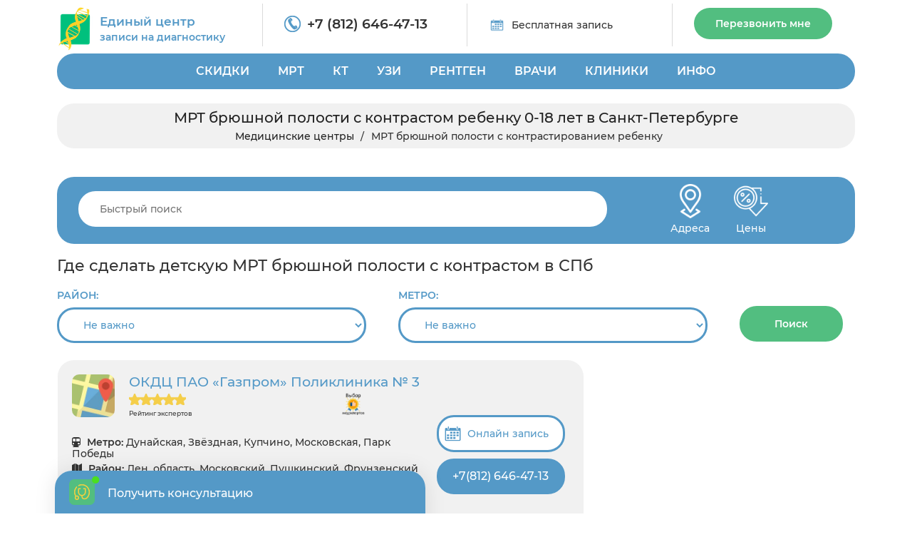

--- FILE ---
content_type: text/html; charset=UTF-8
request_url: https://centrmrt.spb.ru/mrt-s-kontrastom/mrt-bryushnoj-polosti-s-kontrastom/mrt-bryushnoj-polosti-s-kontrastom-detyam
body_size: 100411
content:
<!-- Cached, generated 21:33 -->
<!DOCTYPE html>
<html lang="ru" prefix="og: http://ogp.me/ns# fb: http://ogp.me/ns/fb#">
	<head>
		<title>МРТ брюшной полости с контрастом детям - адреса томографии ребенку с наркозом и без</title>		
		<meta name="description" content="Нужна МРТ брюшной полости с контрастом детям, днем или ночью, дешево или дорого, на открытом или закрытом томографе в любом районе Санкт-Петербурга. Звоните, мы поможем найти любую диагностическую услугу в Санкт-Петербурге!">
		<meta charset="utf-8">
        <meta http-equiv="X-UA-Compatible" content="IE=edge">
        <meta name="viewport" content="width=device-width, initial-scale=1">        
        <link rel="shortcut icon" href="/assets/img/favicon/favicon.ico" type="image/x-icon">
		<link rel="icon" href="/assets/img/favicon/favicon.ico" type="image/x-icon">  
        
        <meta name="msapplication-TileColor" content="#da532c">
        <meta name="theme-color" content="#ffffff">     
				<meta property="og:title" content="МРТ брюшной полости с контрастом детям - адреса томографии ребенку с наркозом и без">
		<meta property="og:image" content="/images/diagnostika.jpeg">
		<meta property="og:type" content="website">
		<meta property="og:url" content="https://193.187.96.31/mrt-s-kontrastom/mrt-bryushnoj-polosti-s-kontrastom/mrt-bryushnoj-polosti-s-kontrastom-detyam">
		<meta property="og:description" content="Нужна МРТ брюшной полости с контрастом детям, днем или ночью, дешево или дорого, на открытом или закрытом томографе в любом районе Санкт-Петербурга. Звоните, мы поможем найти любую диагностическую услугу в Санкт-Петербурге!">
				
			        	
    	<link rel="preload" href="/assets/css/bootstrap.min.css" as="style">     	
    	<link rel="preload" href="/assets/css/frontend-1.css?v=1768674796" as="style">     		
		<link rel="preload" href="/assets/js/frontend-1.min.js?v=1768674796" as="script">
		
		<link rel="preload" href="/templates/centrmrt/slick/slick.css" as="style">
		<link href="/assets/css/bootstrap.min.css" rel="stylesheet">
        <link href="/assets/css/frontend-1.css?v=1768674796" rel="stylesheet">
    		
		<!-- HTML5 shim and Respond.js for IE8 support of HTML5 elements and media queries -->
		<!-- WARNING: Respond.js doesn't work if you view the page via file:// -->
		<!--[if lt IE 9]>
		<script src="https://oss.maxcdn.com/html5shiv/3.7.3/html5shiv.min.js"></script>
		<script src="https://oss.maxcdn.com/respond/1.4.2/respond.min.js"></script>
		<![endif]-->	
		 		<script src="https://api-maps.yandex.ru/2.1/?lang=ru_RU&apikey=484e03e4-97a8-445e-af85-3a5b289954b7" type="text/javascript"></script>
		<script src="https://yandex.st/jquery/2.2.3/jquery.min.js" type="text/javascript"></script>
		<meta name="csrf-token" content="u1N98hIPKaLLwV75xTSpoIB1u0CzNyesrf7ZjPON">
		<!-- Global site tag (gtag.js) - Google Analytics -->		
		<script async src="https://www.googletagmanager.com/gtag/js?id=G-4HJPXEKKYG"></script>
		<script>
		  window.dataLayer = window.dataLayer || [];
		  function gtag(){dataLayer.push(arguments);}
		  gtag('js', new Date());
		  gtag('config', 'G-4HJPXEKKYG');
		</script>
		
				
	
	</head>		
		
		
	<body style="padding-right: 0px !important; ">
		 		<!-- Yandex.Metrika counter -->
		<script type="text/javascript" >
		   (function(m,e,t,r,i,k,a){m[i]=m[i]||function(){(m[i].a=m[i].a||[]).push(arguments)};
		   m[i].l=1*new Date();k=e.createElement(t),a=e.getElementsByTagName(t)[0],k.async=1,k.src=r,a.parentNode.insertBefore(k,a)})
		   (window, document, "script", "https://mc.yandex.ru/metrika/tag.js", "ym");

		   ym(53703967, "init", {
		        clickmap:true,
		        trackLinks:true,
		        accurateTrackBounce:true,
		        webvisor:true
		   });
		</script>
		<noscript><div><img src="https://mc.yandex.ru/watch/53703967" style="position:absolute; left:-9999px;" alt="" /></div></noscript>
		<!-- /Yandex.Metrika counter -->
				
			
		<div class="mobile-menu">
			<i class="fa fa-close"></i>
			<ul>
			<li> <a href="/">ГЛАВНАЯ</a> </li>			
						<li><a href="/diagnosticheskie-kliniki-v-spb-adresa-i-ceny/nedorogo-so-skidkoj">СКИДКИ</a> <i class="fa fa-angle-right"></i><ul><li><a href="/sdelat-mrt-so-skidkoj-v-spb">СКИДКИ НА МРТ</a> </li><li><a href="/kt-v-spb-po-nizkim-cenam/po-akcii-so-skidkoj">СКИДКИ НА КТ</a> </li><li><a href="/ultrazvukovoe-issledovanie/nedorogo-so-skidkoj">СКИДКИ НА УЗИ</a> </li><li><a href="/rentgenografiya/akcii-i-skidki">СКИДКИ НА РЕНТГЕН</a> </li></ul></li><li><a href="/mrt">МРТ</a> <i class="fa fa-angle-right"></i><ul><li><a href="/mrt/mrt-golovy">МРТ ГОЛОВЫ</a> <i class="fa fa-angle-right"></i><ul><li><a href="/mrt/mrt-golovy/mrt-golovnogo-mozga">МРТ ГОЛОВНОГО МОЗГА</a> </li><li><a href="/mrt/mrt-golovy/mrt-sosudov-golovnogo-mozga">МРТ СОСУДОВ ГОЛОВНОГО МОЗГА</a> </li><li><a href="/mrt/mrt-golovy/mrt-gipofiza">МРТ ГИПОФИЗА</a> </li><li><a href="/mrt/mrt-golovy/mrt-pazuh-nosa">МРТ ПРИДАТОЧНЫХ ПАЗУХ НОСА</a> </li><li><a href="/mrt/mrt-golovy/mrt-uha">МРТ УХА</a> </li><li><a href="/mrt/mrt-golovy/mrt-glaz">МРТ ОРБИТ</a> </li><li><a href="/mrt/mrt-golovy/mrt-sosudov-golovnogo-mozga/mr-arteriografiya">МР-АРТЕРИОГРАФИЯ</a> </li><li><a href="/mrt/mrt-golovy/mrt-sosudov-golovnogo-mozga/mr-venografiya">МР-ВЕНОГРАФИЯ</a> </li><li><a href="/mrt/mrt-golovy/mrt-sosudov-golovnogo-mozga/mr-angiografiya">МР-АНГИОГРАФИЯ</a> </li><li><a href="/mrt/mrt-golovy/mrt-cherepnyh-nervov">МРТ ЧЕРЕПНЫХ НЕРВОВ</a> </li><li><a href="/mrt/mrt-golovy/kompleksnaya-mrt-golovy">КОМПЛЕКСНАЯ МРТ ГОЛОВЫ</a> <i class="fa fa-angle-right"></i><ul><li><a href="/mrt-golovnogo-mozga-i-gipofiza">МРТ ГОЛОВНОГО МОЗГА И ГИПОФИЗА</a> </li><li><a href="/mrt/mrt-golovy/kompleksnaya-mrt-golovy/mrt-golovy-i-sosudov-golovnogo-mozga">МРТ ГОЛОВЫ И СОСУДОВ  ГОЛОВНОГО МОЗГА</a> </li></ul></li></ul></li><li><a href="/mrt-pozvonochnika">МРТ ПОЗВОНОЧНИКА</a> <i class="fa fa-angle-right"></i><ul><li><a href="/mrt-pozvonochnika/mrt-shejnogo-otdela-pozvonochnika">МРТ ШЕЙНОГО ОТДЕЛА ПОЗВОНОЧНИКА</a> </li><li><a href="/mrt-pozvonochnika/mrt-kraniovertebralnogo-perehoda">МРТ КРАНИОВЕРТЕБРАЛЬНОГО ПЕРЕХОДА</a> </li><li><a href="/mrt-pozvonochnika/mrt-grudnogo-otdela-pozvonochnika">МРТ ГРУДНОГО ОТДЕЛА ПОЗВОНОЧНИКА</a> </li><li><a href="/mrt-poyasnichnogo-otdela">МРТ ПОЯСНИЧНОГО ОТДЕЛА</a> </li><li><a href="/mrt-pozvonochnika/mrt-poyasnichno-krestcovogo-otdela-pozvonochnika">МРТ ПОЯСНИЧНО-КРЕСТЦОВОГО ОТДЕЛА ПОЗВОНОЧНИКА</a> </li><li><a href="/mrt-pozvonochnika/mrt-krestcovo-podvzdoshnyh-sochlenenij">МРТ КРЕСТЦОВО-ПОДВЗДОШНЫХ СОЧЛЕНЕНИЙ</a> </li><li><a href="/mrt-pozvonochnika/mrt-kopchika">МРТ КОПЧИКА</a> </li><li><a href="/mrt-pozvonochnika/kompleksnoe-mrt-pozvonochnika">КОМПЛЕКСНАЯ МРТ ПОЗВОНОЧНИКА</a> <i class="fa fa-angle-right"></i><ul><li><a href="/mrt-pozvonochnika/mrt-treh-otdelov-pozvonochnika">МРТ ТРЕХ ОТДЕЛОВ ПОЗВОНОЧНИКА</a> </li><li><a href="/mrt-pozvonochnika/kompleksnoe-mrt-pozvonochnika/mrt-shejno-grudnogo-otdela-pozvonochnika">МРТ ШЕЙНО-ГРУДНОГО ОТДЕЛА ПОЗВОНОЧНИКА</a> </li><li><a href="/mrt-pozvonochnika/mrt-grudnogo-i-poyasnichnogo-otdela-pozvonochnika">МРТ ГРУДНОГО И ПОЯСНИЧНОГО ОТДЕЛА</a> </li><li><a href="/mrt-pozvonochnika/kompleksnoe-mrt-pozvonochnika/mrt-cns">МРТ ЦНС</a> </li></ul></li><li><a href="/mrt-pozvonochnika/mrt-spinnogo-mozga">МРТ СПИННОГО МОЗГА</a> </li></ul></li><li><a href="/mrt/mrt-sosudov">МРТ СОСУДОВ</a> <i class="fa fa-angle-right"></i><ul><li><a href="/mrt/mrt-golovy/mrt-sosudov-golovnogo-mozga/mr-angiografiya/mr-angiografiya-sosudov-golovnogo-mozga">МРА СОСУДОВ ГОЛОВНОГО МОЗГА</a> </li><li><a href="/mrt-pozvonochnika/mrt-sosudov-shei">МРТ СОСУДОВ ШЕИ</a> </li><li><a href="/mrt/mrt-golovy/mrt-sosudov-golovnogo-mozga/mr-angiografiya/mr-angiografiya-sosudov-shei">МР АНГИОГРАФИЯ СОСУДОВ ШЕИ</a> </li><li><a href="/mrt-bryushnoj-polosti/mrt-bryushnoj-aorty">МРТ АОРТЫ</a> </li><li><a href="/mrt/mrt-sosudov/mr-koronarografiya">МР КОРОНАРОГРАФИЯ</a> </li><li><a href="/mrt-organov/mrt-serdca-i-koronarnyh-sosudov">МРТ СОСУДОВ СЕРДЦА</a> </li></ul></li><li><a href="/mrt-sustavov">МРТ СУСТАВОВ</a> <i class="fa fa-angle-right"></i><ul><li><a href="/mrt-sustavov/mrt-tazobedrennogo-sustava">МРТ ТАЗОБЕДРЕННОГО СУСТАВА</a> </li><li><a href="/mrt-sustavov/mrt-kolennogo-sustava">МРТ КОЛЕННОГО СУСТАВА</a> </li><li><a href="/mrt-sustavov/mrt-golenostopnogo-sustava">МРТ ГОЛЕНОСТОПА</a> </li><li><a href="/mrt-sustavov/mrt-stopy">МРТ СУСТАВОВ СТОПЫ</a> </li><li><a href="/mrt-sustavov/mrt-plechevogo-sustava">МРТ ПЛЕЧЕВОГО СУСТАВА</a> </li><li><a href="/mrt-sustavov/mrt-loktevogo-sustava">МРТ ЛОКТЕВОГО СУСТАВА</a> </li><li><a href="/mrt-sustavov/mrt-kisti-ruki">МРТ СУСТАВОВ КИСТИ</a> </li><li><a href="/mrt-sustavov/mrt-luchezapyastnogo-sustava">МРТ ЛУЧЕЗАПЯСТНОГО СУСТАВА</a> </li><li><a href="/mrt-sustavov/mrt-visochno-nizhnechelyustnogo-sustava">МРТ ВИСОЧНО-ЧЕЛЮСТНЫХ СУСТАВОВ</a> </li></ul></li><li><a href="/mrt-bryushnoj-polosti">МРТ БРЮШНОГО ОТДЕЛА</a> <i class="fa fa-angle-right"></i><ul><li><a href="/mrt-bryushnoj-polosti/mrt-pecheni">МРТ ПЕЧЕНИ</a> </li><li><a href="/mrt-bryushnoj-polosti/mrt-zhelchnogo-puzyrya">МРТ ЖЕЛЧНОГО ПУЗЫРЯ</a> </li><li><a href="/mrt-bryushnoj-polosti/mrt-podzheludochnoj-zhelezy">МРТ ПОДЖЕЛУДОЧНОЙ ЖЕЛЕЗЫ</a> </li><li><a href="/mrt-bryushnoj-polosti/mrt-selezenki">МРТ СЕЛЕЗЕНКИ</a> </li><li><a href="/mr-holangiografiya">МР-ХОЛАНГИОГРАФИЯ</a> </li></ul></li><li><a href="/mrt-bryushnoj-polosti/mrt-zabryushinnogo-prostranstva">МРТ ЗАБРЮШИННОГО ПРОСТРАНСТВА</a> <i class="fa fa-angle-right"></i><ul><li><a href="/mrt-pochek">МРТ ПОЧЕК</a> </li><li><a href="/mrt-nadpochechnikov">МРТ НАДПОЧЕЧНИКОВ</a> </li><li><a href="/mrt-bryushnoj-polosti/mrt-pochek-i-nadpochechnikov">МРТ ПОЧЕК И НАДПОЧЕЧНИКОВ</a> </li><li><a href="/mrt-mochetochnikov">МРТ МОЧЕТОЧНИКОВ</a> </li><li><a href="/mr-urografiya">МРУ</a> </li><li><a href="/mrt-mochevydelitelnoj-sistemy">МРТ МОЧЕПОЛОВОЙ СИСТЕМЫ</a> </li></ul></li><li><a href="/mrt-organov/mrt-malogo-taza">МРТ МАЛОГО ТАЗА</a> <i class="fa fa-angle-right"></i><ul><li><a href="/mrt-organov-malogo-taza-u-muzhchin">МРТ МАЛОГО ТАЗА У МУЖЧИН</a> </li><li><a href="/mrt-organov-malogo-taza-u-zhenshin">МРТ МАЛОГО ТАЗА У ЖЕНЩИН</a> </li><li><a href="/mrt-organov/mrt-malogo-taza/mrt-matki-i-yaichnikov">МРТ МАТКИ И ЯИЧНИКОВ</a> </li><li><a href="/mrt-organov/mrt-malogo-taza/mrt-polovogo-chlena">МРТ ПОЛОВОГО ОРГАНА</a> </li><li><a href="/mrt-organov/mrt-malogo-taza/mrt-prostaty">МРТ ПРОСТАТЫ</a> </li><li><a href="/mrt-organov/mrt-malogo-taza/mrt-yaichek-u-muzhchin">МРТ ЯИЧЕК</a> </li><li><a href="/mrt-organov/mrt-malogo-taza/mrt-mochevogo-puzyrya">МРТ МОЧЕВОГО ПУЗЫРЯ</a> </li></ul></li><li><a href="/mrt-grudnoj-kletki">МРТ ГРУДНОЙ КЛЕТКИ</a> <i class="fa fa-angle-right"></i><ul><li><a href="/mrt-grudnoj-kletki/mrt-legkih">МРТ ЛЕГКИХ</a> </li><li><a href="/mrt-grudnoj-kletki/mrt-gortani">МРТ ГОРТАНИ</a> </li></ul></li><li><a href="/mrt-organov/mrt-zhkt">МРТ ЖЕЛУДОЧНО-КИШЕЧНОГО ТРАКТА</a> <i class="fa fa-angle-right"></i><ul><li><a href="/mrt-organov/mrt-zhkt/mrt-pishevoda">МРТ ПИЩЕВОДА</a> </li><li><a href="/mrt-organov/mrt-zhkt/mrt-kishechnika">МРТ КИШЕЧНИКА</a> </li><li><a href="/mrt-organov/mrt-zhkt/gidro-mrt">ГИДРО-МРТ КИШЕЧНИКА</a> </li><li><a href="/mr-enterografiya">МР ЭНТЕРОГРАФИЯ</a> </li><li><a href="/mrt-pryamoj-kishki">МРТ ПРЯМОЙ КИШКИ</a> </li></ul></li><li><a href="/mrt/mrt-myagkih-tkanej">МРТ МЯГКИХ ТКАНЕЙ</a> <i class="fa fa-angle-right"></i><ul><li><a href="/mrt/mrt-myagkih-tkanej/mrt-molochnyh-zhelez">МРТ МОЛОЧНЫХ ЖЕЛЕЗ</a> </li><li><a href="/mrt/mrt-myagkih-tkanej/mrt-myagkih-tkanej-shei/mrt-shitovidnoj-zhelezy">МРТ ЩИТОВИДНОЙ ЖЕЛЕЗЫ</a> </li><li><a href="/mrt/mrt-myagkih-tkanej/mrt-myagkih-tkanej-shei">МРТ МЯГКИХ ТКАНЕЙ ШЕИ</a> </li><li><a href="/mrt/mrt-myagkih-tkanej/mrt-myagkih-tkanej-yagodic">МРТ МЯГКИХ ТКАНЕЙ ЯГОДИЦ</a> </li><li><a href="/mrt/mrt-myagkih-tkanej/mrt-myagkih-tkanej-lica">МРТ МЯГКИХ ТКАНЕЙ ЛИЦА</a> </li><li><a href="/mrt-yazyka-i-polosti-rta">МРТ ЯЗЫКА И ПОЛОСТИ РТА</a> </li><li><a href="/mrt/mrt-myagkih-tkanej/mrt-slyunnyh-zhelez">МРТ СЛЮННОЙ ЖЕЛЕЗЫ</a> </li><li><a href="/mrt/mrt-myagkih-tkanej/mrt-limfouzlov">МРТ ЛИМФОУЗЛОВ</a> </li></ul></li><li><a href="/mrt-s-kontrastom">МРТ С КОНТРАСТОМ</a> <i class="fa fa-angle-right"></i><ul><li><a href="/mrt-s-kontrastom/mrt-golovnogo-mozga-s-kontrastom">МРТ ГОЛОВНОГО МОЗГА С КОНТРАСТОМ</a> </li><li><a href="/mrt-s-kontrastom/mrt-gipofiza-s-kontrastom">МРТ ГИПОФИЗА С КОНТРАСТОМ</a> </li><li><a href="/mrt-s-kontrastom/mrt-bryushnoj-polosti-s-kontrastom">МРТ БРЮШНОЙ ПОЛОСТИ С КОНТРАСТОМ</a> </li><li><a href="/mrt-s-kontrastom/mrt-malogo-taza-s-kontrastom">МРТ МАЛОГО ТАЗА С КОНТРАСТОМ</a> </li><li><a href="/mrt-organov/mrt-malogo-taza/mrt-prostaty/mrt-prostaty-s-kontrastom">МРТ ПРОСТАТЫ С КОНТРАСТОМ</a> </li><li><a href="/mrt-s-kontrastom/mrt-molochnyh-zhelez-s-kontrastom">МРТ МОЛОЧНЫХ ЖЕЛЕЗ С КОНТРАСТОМ</a> </li><li><a href="/mrt-bryushnoj-polosti/mrt-pecheni/mrt-pecheni-s-kontrastom">МРТ ПЕЧЕНИ С КОНТРАСТОМ</a> </li><li><a href="/mrt-s-kontrastom/mrt-pochek-s-kontrastom">МРТ ПОЧЕК С КОНТРАСТОМ</a> </li><li><a href="/mrt-grudnoj-kletki/mrt-legkih/mrt-legkih-s-kontrastom">МРТ ЛЕГКИХ С КОНТРАСТОМ</a> </li></ul></li></ul></li><li><a href="/kt-v-spb-po-nizkim-cenam">КТ</a> <i class="fa fa-angle-right"></i><ul><li><a href="/kt-grudnoj-kletki">КТ ГРУДНОЙ КЛЕТКИ</a> <i class="fa fa-angle-right"></i><ul><li><a href="/kt-legkikh">КТ ЛЕГКИХ</a> <i class="fa fa-angle-right"></i><ul><li><a href="/kt-legkih-s-kontrastirovaniem">КТ ЛЕГКИХ С КОНТРАСТОМ</a> </li></ul></li><li><a href="/kt-bronkhov">КТ БРОНХОВ</a> </li><li><a href="/kt-organov-sredosteniya">КТ ОРГАНОВ СРЕДОСТЕНИЯ</a> </li><li><a href="/kt-serdca">КТ СЕРДЦА</a> </li><li><a href="/kt-pishhevoda">КТ ПИЩЕВОДА</a> </li><li><a href="/kt-gorla-i-gortani">КТ ГОРЛА И ГОРТАНИ</a> </li><li><a href="/kt-shhitovidnoj-zhelezy">КТ ЩИТОВИДНОЙ ЖЕЛЕЗЫ</a> </li></ul></li><li><a href="/kt-bryushnoj-polosti">КТ БРЮШНОЙ ПОЛОСТИ</a> <i class="fa fa-angle-right"></i><ul><li><a href="/mskt-bryushnoj-polosti-i-zabryushinnogo-prostranstva">КТ БРЮШНОЙ ПОЛОСТИ И ЗАБРЮШИННОГО ПРОСТРАНСТВА</a> </li><li><a href="/kt-pecheni">КТ ПЕЧЕНИ</a> </li><li><a href="/kt-podzheludochnoj-zhelezy">КТ ПОДЖЕЛУДОЧНОЙ ЖЕЛЕЗЫ</a> </li><li><a href="/kt-zhelchnogo-puzyrya">КТ ЖЕЛЧНОГО ПУЗЫРЯ</a> </li><li><a href="/mskt-selezenki">КТ СЕЛЕЗЕНКИ</a> </li><li><a href="/kt-limfaticheskikh-uzlov">КТ ЛИМФАТИЧЕСКИХ УЗЛОВ</a> </li></ul></li><li><a href="/kt-sosudov">КТ СОСУДОВ</a> <i class="fa fa-angle-right"></i><ul><li><a href="/kt-angiografiya-golovnogo-mozga">КТА ГОЛОВНОГО МОЗГА</a> </li><li><a href="/kt-angiografiya-golovy-i-shei">КТА ГОЛОВЫ И ШЕИ</a> <i class="fa fa-angle-right"></i><ul><li><a href="/kt-sosudov/kt-sosudov-shei">КТ СОСУДОВ ШЕИ</a> </li><li><a href="/kt-angiografiya-shei">КТА ШЕИ</a> </li><li><a href="/kt-angiografiya-bcza">КТА БЦА</a> </li></ul></li><li><a href="/kt-angiografiya-legkikh">КТА ЛЕГКИХ</a> </li><li><a href="/kt-sosudov-serdcza-koronarografija">КТА СЕРДЦА</a> <i class="fa fa-angle-right"></i><ul><li><a href="/kt-koronarografiya">КТ КОРОНАРОГРАФИЯ</a> </li></ul></li><li><a href="/kt-angiografiya-sosudov-bryushnoj-polosti">КТА БРЮШНОЙ ПОЛОСТИ</a> <i class="fa fa-angle-right"></i><ul><li><a href="/kt-chrevnogo-stvola">КТ ЧРЕВНОГО СТВОЛА</a> </li><li><a href="/kt-vorotnoj-veny">КТ ВОРОТНОЙ ВЕНЫ</a> </li></ul></li><li><a href="/kt-angiografiya-sosudov-malogo-taza">КТА МАЛОГО ТАЗА</a> <i class="fa fa-angle-right"></i><ul><li><a href="/kt-podvzdoshnykh-arterij-i-ven">КТ ПОДВЗДОШНЫХ АРТЕРИЙ И ВЕН</a> </li></ul></li><li><a href="/kt-angiografiya-sosudov-pochek">КТА ПОЧЕК</a> </li><li><a href="/kt-sosudov-verhnih-konechnostej">КТА РУК</a> </li><li><a href="/kt-angiografiya-nizhnikh-konechnostej">КТА НОГ</a> </li></ul></li><li><a href="/kt-golovy">КТ ГОЛОВЫ</a> <i class="fa fa-angle-right"></i><ul><li><a href="/kt-golovnogo-mozga">КТ ГОЛОВНОГО МОЗГА</a> <i class="fa fa-angle-right"></i><ul><li><a href="/kt-golovnogo-mozga-s-kontrastom">КТ ГОЛОВНОГО МОЗГА С КОНТРАСТОМ</a> </li></ul></li><li><a href="/kt-nosa">КТ НОСА</a> <i class="fa fa-angle-right"></i><ul><li><a href="/kt-nosa/kt-pridatochnyh-pazuh-nosa">КТ ПРИДАТОЧНЫХ ПАЗУХ НОСА</a> </li><li><a href="/kt-nosa/kt-kostej-nosa">КТ КОСТЕЙ НОСА</a> </li><li><a href="/kt-gajmorovyh-pazuh">КТ ГАЙМОРОВЫХ ПАЗУХ</a> </li><li><a href="/kt-lobnyh-pazuh">КТ ЛОБНЫХ ПАЗУХ</a> </li><li><a href="/kt-nosoglotki">КТ НОСОГЛОТКИ</a> </li></ul></li><li><a href="/kt-ukha">КТ УХА</a> </li><li><a href="/kt-glaznyh-orbit">КТ ГЛАЗА</a> </li><li><a href="/kt-angiografiya">КТ АНГИОГРАФИЯ</a> </li></ul></li><li><a href="/kt-pozvonochnika">КТ ПОЗВОНОЧНИКА</a> <i class="fa fa-angle-right"></i><ul><li><a href="/kt-shejnogo-otdela-pozvonochnika">КТ ШЕЙНОГО ОТДЕЛА</a> <i class="fa fa-angle-right"></i><ul><li><a href="/kt-shei">КТ ШЕИ</a> </li></ul></li><li><a href="/kt-grudnogo-otdela-pozvonochnika">КТ ГРУДНОГО ОТДЕЛА</a> </li><li><a href="/kt-poyasnichno-krestczovogo-otdela-pozvonochnika">КТ ПОЯСНИЧНО-КРЕСТЦОВОГО ОТДЕЛА</a> </li><li><a href="/kt-poyasnichnogo-otdela-pozvonochnika">КТ ПОЯСНИЧНОГО ОТДЕЛА</a> </li><li><a href="/kt-kopchika">КТ КОПЧИКА</a> </li><li><a href="/kt-vsego-pozvonochnika">КТ ВСЕГО ПОЗВОНОЧНИКА</a> </li></ul></li><li><a href="/kt-sustavov">КТ СУСТАВОВ</a> <i class="fa fa-angle-right"></i><ul><li><a href="/kt-tazobedrennogo-sustava">КТ ТАЗОБЕДРЕННОГО СУСТАВА</a> </li><li><a href="/kt-kolennogo-sustava">КТ КОЛЕННОГО СУСТАВА</a> </li><li><a href="/kt-golenostopnogo-sustava">КТ ГОЛЕНОСТОПНОГО СУСТАВА</a> </li><li><a href="/kt-plechevogo-sustava">КТ ПЛЕЧЕВОГО СУСТАВА</a> </li><li><a href="/kt-loktevogo-sustava">КТ ЛОКТЕВОГО СУСТАВА</a> </li><li><a href="/kt-luchezapyastnogo-sustava">КТ ЛУЧЕЗАПЯСНОГО СУСТАВА</a> </li></ul></li><li><a href="/kt-kostej">КТ КОСТЕЙ</a> <i class="fa fa-angle-right"></i><ul><li><a href="/kt-cherepa">КТ ЧЕРЕПА</a> <i class="fa fa-angle-right"></i><ul><li><a href="/kt-kostej-lica">КТ КОСТЕЙ ЛИЦА</a> </li><li><a href="/kt-visochnoj-kosti">КТ ВИСОЧНЫХ КОСТЕЙ</a> </li></ul></li><li><a href="/kt-chelyusti">КТ ЧЕЛЮСТИ</a> <i class="fa fa-angle-right"></i><ul><li><a href="/kt-chelyusti/kt-visochno-nizhnechelyustnogo-sustava">КТ ВИСОЧНО-НИЖНЕЧЕЛЮСТНОГО СУСТАВА</a> </li><li><a href="/kt-chelyusti/kt-chelyustnogo-sustava">КТ ЧЕЛЮСТНОГО СУСТАВА</a> </li></ul></li><li><a href="/kt-kostej/kt-kostej-skeleta">КТ СКЕЛЕТА</a> <i class="fa fa-angle-right"></i><ul><li><a href="/kt-kostej/kt-grudiny">КТ ГРУДИНЫ</a> </li><li><a href="/kt-klyuchicy">КТ КЛЮЧИЦЫ</a> </li><li><a href="/kt-reber">КТ РЕБЕР</a> </li></ul></li><li><a href="/kt-ruki">КТ РУКИ</a> <i class="fa fa-angle-right"></i><ul><li><a href="/kt-plechevoj-kosti">КТ ПЛЕЧЕВОЙ КОСТИ</a> </li><li><a href="/kt-predplechya">КТ ПРЕДПЛЕЧЬЯ</a> </li><li><a href="/kt-luchezapyastnogo-sustava/kt-zapyastya">КТ ЗАПЯСТЬЯ</a> </li><li><a href="/kt-kisti-ruki/kt-palcev-ruki">КТ ПАЛЬЦЕВ РУКИ</a> </li><li><a href="/kt-kisti-ruki">КТ КИСТ</a> </li></ul></li><li><a href="/kt-nogi">КТ НОГИ</a> <i class="fa fa-angle-right"></i><ul><li><a href="/kt-goleni">КТ ГОЛЕНИ</a> </li><li><a href="/kt-kosti-bedra">КТ КОСТИ БЕДРА</a> </li><li><a href="/kt-stopy">КТ СТОПЫ</a> </li></ul></li><li><a href="/kt-kostej-taza">КТ КОСТЕЙ ТАЗА</a> </li></ul></li><li><a href="/kt-kishechnika">КТ КИШЕЧНИКА</a> <i class="fa fa-angle-right"></i><ul><li><a href="/kt-zheludka-i-kishechnika">КТ ЖЕЛУДКА И КИШЕЧНИКА</a> </li><li><a href="/kt-kolonoskopiya">КТ КОЛОНОСКОПИЯ</a> </li><li><a href="/kt-kishechnika/kt-pryamoj-kishki">КТ ПРЯМОЙ КИШКИ</a> </li><li><a href="/kt-enterografiya-tonkogo-kishechnika">КТ-ЭНТЕРОГРАФИЯ</a> </li><li><a href="/kt-tonkogo-kishechnika">КТ ТОНКОГО КИШЕЧНИКА</a> </li></ul></li><li><a href="/kt-malogo-taza">КТ МАЛОГО ТАЗА</a> <i class="fa fa-angle-right"></i><ul><li><a href="/kt-urografiyu">КТ УРОГРАФИЯ</a> </li><li><a href="/kt-mochevogo-puzyrya">КТ МОЧЕВОГО ПУЗЫРЯ</a> </li><li><a href="/kt-pochek">КТ ПОЧЕК</a> <i class="fa fa-angle-right"></i><ul><li><a href="/kt-mochetochnikov">КТ МОЧЕТОЧНИКОВ</a> </li><li><a href="/mskt-pochek-i-nadpochechnikov">КТ ПОЧЕК И НАДПОЧЕЧНИКОВ</a> </li><li><a href="/kt-pochek-i-mochevyvodyashhikh-putej">КТ ПОЧЕК И МОЧЕВЫВОДЯЩИХ ПУТЕЙ</a> </li><li><a href="/kt-pochek-i-mochevogo-puzyrya">КТ ПОЧЕК И МОЧЕВОГО ПУЗЫРЯ</a> </li><li><a href="/kt-pochek-s-kontrastom">КТ ПОЧЕК С КОНТРАСТОМ</a> </li></ul></li><li><a href="/kt-predstatelnoj-zhelezy">КТ ПРЕДСТАТЕЛЬНОЙ ЖЕЛЕЗЫ</a> </li><li><a href="/kt-matki">КТ МАТКИ</a> </li></ul></li><li><a href="/kt-vsego-organizma">КТ ВСЕГО ОРГАНИЗМА</a> </li><li><a href="/kompyuternaya-tomografiya-zubov">КТ ЗУБОВ</a> <i class="fa fa-angle-right"></i><ul><li><a href="/kompyuternaya-tomografiya-zubov/kt-zubov-i-chelyusti">КТ ЗУБОВ И ЧЕЛЮСТИ</a> </li><li><a href="/kompyuternaya-tomografiya-zubov/kt-implantov-zubov">КТ ИМПЛАНТОВ ЗУБОВ</a> </li><li><a href="/kompyuternaya-tomografiya-zubov/kt-zubov-i-pazuh">КТ ЗУБОВ И ПАЗУХ</a> </li><li><a href="/rentgenografiya/ortopantomogramma">ОРТОПАНТОМОГРАММА</a> </li></ul></li></ul></li><li><a href="/ultrazvukovoe-issledovanie">УЗИ</a> <i class="fa fa-angle-right"></i><ul><li><a href="/ultrazvukovoe-issledovanie/uzi-bryushnoj-polosti">УЗИ БРЮШНОЙ ПОЛОСТИ</a> <i class="fa fa-angle-right"></i><ul><li><a href="/ultrazvukovoe-issledovanie/uzi-bryushnoj-polosti/uzi-pecheni">УЗИ ПЕЧЕНИ</a> </li><li><a href="/ultrazvukovoe-issledovanie/uzi-bryushnoj-polosti/uzi-podzheludochnoj-zhelezy">УЗИ ПОДЖЕЛУДОЧНОЙ ЖЕЛЕЗЫ</a> </li><li><a href="/ultrazvukovoe-issledovanie/uzi-bryushnoj-polosti/uzi-zhelchnogo-puzyrya">УЗИ ЖЕЛЧНОГО ПУЗЫРЯ</a> <i class="fa fa-angle-right"></i><ul><li><a href="/ultrazvukovoe-issledovanie/uzi-bryushnoj-polosti/uzi-zhelchnogo-puzyrya-s-opredeleniem-funkcii">УЗИ ЖЕЛЧНОГО ПУЗЫРЯ С ОПРЕДЕЛЕНИЕМ ФУНКЦИИ</a> </li></ul></li><li><a href="/ultrazvukovoe-issledovanie/uzi-bryushnoj-polosti/uzi-selezenki">УЗИ СЕЛЕЗЕНКИ</a> </li><li><a href="/ultrazvukovoe-issledovanie/uzi-bryushnoj-polosti/uzi-zheludka">УЗИ ЖЕЛУДКА</a> </li><li><a href="/ultrazvukovoe-issledovanie/uzi-bryushnoj-polosti/uzi-kishechnika">УЗИ КИШЕЧНИКА</a> </li><li><a href="/ultrazvukovoe-issledovanie/uzi-zabryushinnogo-prostranstva">УЗИ ЗАБРЮШИННОГО ПРОСТРАНСТВА </a> <i class="fa fa-angle-right"></i><ul><li><a href="/ultrazvukovoe-issledovanie/uzi-zabryushinnogo-prostranstva/uzi-pochek">УЗИ ПОЧЕК</a> </li><li><a href="/ultrazvukovoe-issledovanie/uzi-zabryushinnogo-prostranstva/uzi-nadpochechnikov">УЗИ НАДПОЧЕЧНИКОВ</a> </li><li><a href="/ultrazvukovoe-issledovanie/uzi-zabryushinnogo-prostranstva/uzi-pochek-i-nadpochechnikov">УЗИ ПОЧЕК И НАДПОЧЕЧНИКОВ</a> </li><li><a href="/ultrazvukovoe-issledovanie/uzi-zabryushinnogo-prostranstva/uzi-pochek-i-mochevogo-puzyrya">УЗИ ПОЧЕК И МОЧЕВОГО ПУЗЫРЯ</a> </li><li><a href="/ultrazvukovoe-issledovanie/uzi-zabryushinnogo-prostranstva/uzi-mochetochnikov-mochevyvodyashhikh-putej">УЗИ МОЧЕТОЧНИКОВ</a> </li></ul></li><li><a href="/ultrazvukovoe-issledovanie/uzi-bryushnoj-polosti/uzi-bryushnoj-polosti-i-pochek">УЗИ БРЮШНОЙ ПОЛОСТИ И ПОЧЕК</a> </li></ul></li><li><a href="/ultrazvukovoe-issledovanie/uzi-malogo-taza">УЗИ МАЛОГО ТАЗА</a> <i class="fa fa-angle-right"></i><ul><li><a href="/ultrazvukovoe-issledovanie/uzi-malogo-taza/uzi-malogo-taza-u-muzhchin">УЗИ МАЛОГО ТАЗА У МУЖЧИН</a> <i class="fa fa-angle-right"></i><ul><li><a href="/ultrazvukovoe-issledovanie/uzi-malogo-taza/truzi-malogo-taza-transrektalnoe">ТРУЗИ МАЛОГО ТАЗА</a> <i class="fa fa-angle-right"></i><ul><li><a href="/ultrazvukovoe-issledovanie/uzi-malogo-taza/uzi-matki-i-pridatkov">УЗИ МАТКИ И ПРИДАТКОВ</a> </li></ul></li><li><a href="/ultrazvukovoe-issledovanie/uzi-malogo-taza/truzi-predstatelnoj-zhelezy">ТРУЗИ ПРЕДСТАТЕЛЬНОЙ ЖЕЛЕЗЫ</a> </li></ul></li><li><a href="/ultrazvukovoe-issledovanie/uzi-malogo-taza/uzi-malogo-taza-u-zhenshchin">УЗИ МАЛОГО ТАЗА У ЖЕНЩИН</a> <i class="fa fa-angle-right"></i><ul><li><a href="/ultrazvukovoe-issledovanie/uzi-malogo-taza/uzi-matki">УЗИ МАТКИ</a> </li><li><a href="/ultrazvukovoe-issledovanie/uzi-malogo-taza/uzi-shejki-matki">УЗИ ШЕЙКИ МАТКИ</a> </li><li><a href="/ultrazvukovoe-issledovanie/uzi-malogo-taza/uzi-yaichnikov-i-pridatkov">УЗИ ЯИЧНИКОВ И ПРИДАТКОВ</a> </li><li><a href="/ultrazvukovoe-issledovanie/uzi-malogo-taza/vaginalnoe-uzi-malogo-taza">ВАГИНАЛЬНОЕ УЗИ МАЛОГО ТАЗА</a> </li><li><a href="/ultrazvukovoe-issledovanie/uzi-malogo-taza/abdominalnoe-uzi-malogo-taza">АБДОМИНАЛЬНОЕ УЗИ МАЛОГО ТАЗА</a> </li><li><a href="/ultrazvukovoe-issledovanie/uzi-malogo-taza/uzi-matochnyh-trub">УЗИ МАТОЧНЫХ ТРУБ</a> </li><li><a href="/ultrazvukovoe-issledovanie/uzi-malogo-taza/uzi-ehogisterosalpingografiya">УЗИ ЭХОГИСТЕРОСАЛЬПИНГОГРАФИЯ</a> </li><li><a href="/ultrazvukovoe-issledovanie/uzi-malogo-taza/uzi-cervikometriya">УЗИ ЦЕРВИКОМЕТРИЯ</a> </li></ul></li><li><a href="/ultrazvukovoe-issledovanie/uzi-malogo-taza/uzi-follikulogenez-follikulometriya">УЗИ ФОЛЛИКУЛОГЕНЕЗ</a> </li><li><a href="/ultrazvukovoe-issledovanie/uzi-malogo-taza/uzi-yaichek">УЗИ ЯИЧЕК</a> </li><li><a href="/ultrazvukovoe-issledovanie/uzi-malogo-taza/uzi-moshonki">УЗИ МОШОНКИ</a> </li><li><a href="/ultrazvukovoe-issledovanie/uzi-malogo-taza/uzi-polovogo-chlena">УЗИ ПОЛОВОГО ЧЛЕНА</a> </li><li><a href="/ultrazvukovoe-issledovanie/uzi-malogo-taza/uzi-mochevogo-puzyrya">УЗИ МОЧЕВОГО ПУЗЫРЯ</a> <i class="fa fa-angle-right"></i><ul><li><a href="/ultrazvukovoe-issledovanie/uzi-malogo-taza/uzi-mochevogo-puzyrya-s-opredeleniem-ostatochnoj-mochi">УЗИ МОЧЕВОГО ПУЗЫРЯ С ОПРЕДЕЛЕНИЕМ ОСАТОЧНОЙ МОЧИ</a> </li><li><a href="/ultrazvukovoe-issledovanie/uzi-malogo-taza/uzi-mochevogo-puzyrya-i-predstatelnoj-zhelezy">УЗИ МОЧЕВОГО ПУЗЫРЯ И ПРЕДСТАТЕЛЬНОЙ ЖЕЛЕЗЫ</a> </li></ul></li></ul></li><li><a href="/ultrazvukovoe-issledovanie/uzi-sustavov">УЗИ СУСТАВОВ</a> <i class="fa fa-angle-right"></i><ul><li><a href="/ultrazvukovoe-issledovanie/uzi-sustavov/uzi-kolennogo-sustava">УЗИ КОЛЕННОГО СУСТАВА</a> </li><li><a href="/ultrazvukovoe-issledovanie/uzi-sustavov/uzi-tazobedrennyh-sustavov">УЗИ ТАЗОБЕДРЕННЫХ СУСТАВОВ</a> </li><li><a href="/ultrazvukovoe-issledovanie/uzi-sustavov/uzi-golenostopnogo-sustava">УЗИ ГОЛЕНОСТОПНОГО СУСТАВА</a> </li><li><a href="/ultrazvukovoe-issledovanie/uzi-sustavov/uzi-stopy">УЗИ СТОПЫ</a> </li><li><a href="/ultrazvukovoe-issledovanie/uzi-sustavov/uzi-plechevogo-sustava">УЗИ ПЛЕЧЕВОГО СУСТАВА</a> </li><li><a href="/ultrazvukovoe-issledovanie/uzi-sustavov/uzi-loktevogo-sustava">УЗИ ЛОКТЕВОГО СУСТАВА</a> </li><li><a href="/ultrazvukovoe-issledovanie/uzi-sustavov/uzi-kisti-ruk">УЗИ КИСТИ РУК</a> <i class="fa fa-angle-right"></i><ul><li><a href="/ultrazvukovoe-issledovanie/uzi-sustavov/uzi-luchezapyastnogo-sustava">УЗИ ЛУЧЕЗАПЯСТНОГО СУСТАВА</a> </li></ul></li><li><a href="/ultrazvukovoe-issledovanie/uzi-pridatochnykh-pazukh-nosa">УЗИ ПАЗУХ НОСА</a> </li></ul></li><li><a href="/ultrazvukovoe-issledovanie/uzi-sosudov">УЗИ СОСУДОВ</a> <i class="fa fa-angle-right"></i><ul><li><a href="/ultrazvukovoe-issledovanie/uzi-sosudov/uzi-sosudov-golovy-i-shei">УЗИ СОСУДОВ ГОЛОВЫ И ШЕИ</a> <i class="fa fa-angle-right"></i><ul><li><a href="/ultrazvukovoe-issledovanie/uzi-sosudov/uzi-sosudov-shei">УЗИ СОСУДОВ ШЕИ</a> </li><li><a href="/ultrazvukovoe-issledovanie/uzi-sosudov/uzi-bca-brakhioczefalnykh-arterij">УЗИ БЦА</a> </li><li><a href="/ultrazvukovoe-issledovanie/uzi-sosudov/uzdg-sosudov-golovy-i-shei">УЗДГ СОСУДОВ ГОЛОВЫ И ШЕИ</a> </li><li><a href="/ultrazvukovoe-issledovanie/uzi-sosudov/tripleksnoe-skanirovanie-sosudov-golovy-i-shei">ТРИПЛЕКСНОЕ СКАНИРОВАНИЕ СОСУДОВ ГОЛОВЫ И ШЕИ</a> </li></ul></li><li><a href="/ultrazvukovoe-issledovanie/uzi-sosudov/uzi-sosudov-verhnih-konechnostej-arterii-i-veny">УЗИ СОСУДОВ ВЕРХНИХ КОНЕЧНОСТЕЙ</a> </li><li><a href="/ultrazvukovoe-issledovanie/uzi-sosudov/uzi-sosudov-nizhnih-konechnostej-arterii-i-veny">УЗИ СОСУДОВ НИЖНИХ КОНЕЧНОСТЕЙ</a> <i class="fa fa-angle-right"></i><ul><li><a href="/ultrazvukovoe-issledovanie/uzi-sosudov/uzdg-sosudov-nizhnih-konechnostej">УЗДГ СОСУДОВ НИЖНИХ КОНЕЧНОСТЕЙ</a> </li><li><a href="/ultrazvukovoe-issledovanie/uzi-sosudov/dupleksnoe-skanirovanie-nizhnih-konechnostej-nog">ДУПЛЕКСНОЕ СКАНИРОВАНИЕ НИЖНИХ КОНЕЧНОСТЕЙ НОГ</a> </li><li><a href="/ultrazvukovoe-issledovanie/uzi-sosudov/tripleksnoe-skanirovanie-nizhnih-konechnostej">ТРИПЛЕКСНОЕ СКАНИРОВАНИЕ НИЖНИХ КОНЕЧНОСТЕЙ</a> </li></ul></li><li><a href="/ultrazvukovoe-issledovanie/uzi-sosudov/uzi-sosudov-bryushnoj-polosti">УЗИ СОСУДОВ БРЮШНОЙ ПОЛОСТИ</a> <i class="fa fa-angle-right"></i><ul><li><a href="/ultrazvukovoe-issledovanie/uzi-sosudov/uzi-bryushnoj-aorty">УЗИ БРЮШНОЙ АОРТЫ</a> </li><li><a href="/ultrazvukovoe-issledovanie/uzi-sosudov/uzi-chrevnogo-stvola">УЗИ ЧРЕВНОГО СТВОЛА</a> </li><li><a href="/ultrazvukovoe-issledovanie/uzi-sosudov/uzi-vorotnoj-veny-uzi-portalnoj-veny">УЗИ ВОРОТНОЙ ВЕНЫ</a> </li><li><a href="/ultrazvukovoe-issledovanie/uzi-sosudov/uzi-sosudov-pecheni">УЗИ СОСУДОВ ПЕЧЕНИ</a> </li></ul></li><li><a href="/ultrazvukovoe-issledovanie/uzi-sosudov/uzi-sosudov-pochek-pochechnyj-arterij">УЗИ СОСУДОВ ПОЧЕК</a> </li><li><a href="/ultrazvukovoe-issledovanie/uzi-sosudov/uzi-sosudov-taza-arterij-i-ven-uzi-podvzdoshnykh-ven-i-arterij">УЗИ СОСУДОВ ТАЗА</a> </li><li><a href="/ultrazvukovoe-issledovanie/uzi-sosudov/uzi-sosudov-polovogo-chlena-arterij-i-ven">УЗИ СОСУДОВ ПОЛОВОГО ЧЛЕНА</a> </li><li><a href="/ultrazvukovoe-issledovanie/uzi-sosudov/uzdg-sosudov">УЗДГ СОСУДОВ</a> <i class="fa fa-angle-right"></i><ul><li><a href="/ultrazvukovoe-issledovanie/uzi-sosudov/tripleksnoe-skanirovanie-arterij-i-ven">ТРИПЛЕКСНОЕ СКАНИРОВАНИЕ АРТЕРИЙ И ВЕН</a> </li><li><a href="/ultrazvukovoe-issledovanie/uzi-sosudov/dupleksnoe-skanirovanie-shei-i-golovy">ДУПЛЕКСНОЕ СКАНИРОВАНИЕ ШЕИ И ГОЛОВЫ</a> </li><li><a href="/ultrazvukovoe-issledovanie/uzi-sosudov/dupleksnoe-skanirovanie-arterij-i-ven">ДУПЛЕКСНОЕ СКАНИРОВАНИЕ АРТЕРИЙ И ВЕН</a> </li><li><a href="/ultrazvukovoe-issledovanie/uzi-golovnogo-mozga-nejrosonografiya">УЗИ ГОЛОВНОГО МОЗГА НЕЙРОСОНОГРАФИЯ</a> </li></ul></li></ul></li><li><a href="/ultrazvukovoe-issledovanie/uzi-myagkih-tkanej/uzi-molochnyh-zhelez">УЗИ МОЛОЧНЫХ ЖЕЛЕЗ</a> </li><li><a href="/ultrazvukovoe-issledovanie/uzi-myagkih-tkanej/uzi-shchitovidnoj-zhelezy">УЗИ ЩИТОВИДНОЙ ЖЕЛЕЗЫ</a> </li><li><a href="/ultrazvukovoe-issledovanie/uzi-serdca-ekhokardiografiya-ekho-kg">УЗИ СЕРДЦА</a> <i class="fa fa-angle-right"></i><ul><li><a href="/ultrazvukovoe-issledovanie/kompleksnye-uzi">КОМПЛЕКСНЫЕ УЗИ</a> </li><li><a href="/ultrazvukovoe-issledovanie/uzi-serdca-ekhokardiografiya-ekho-kg/uzi-serdca-i-dopplerografiya-koronarnyh-sosudov">УЗИ СЕРДЦА И ДОППЛЛЕРОГРАФИЯ КОРОНАРНЫХ СОСУДОВ</a> </li><li><a href="/ultrazvukovoe-issledovanie/uzi-serdca-ekhokardiografiya-ekho-kg/stress-ehokg-serdca">СТРЕСС-ЭХО КГ</a> </li></ul></li><li><a href="/ultrazvukovoe-issledovanie/uzi-myagkih-tkanej">УЗИ ТКАНЕЙ</a> <i class="fa fa-angle-right"></i><ul><li><a href="/ultrazvukovoe-issledovanie/uzi-myagkih-tkanej/uzi-myagkih-tkanej-shei">УЗИ МЯГКИХ ТКАНЕЙ ШЕИ</a> <i class="fa fa-angle-right"></i><ul><li><a href="/ultrazvukovoe-issledovanie/uzi-myagkih-tkanej/uzi-slyunnyh-zhelez">УЗИ СЛЮННЫХ ЖЕЛЕЗ</a> </li><li><a href="/ultrazvukovoe-issledovanie/uzi-myagkih-tkanej/uzi-gorla-i-gortani">УЗИ ГОРЛА И ГОРТАНИ</a> </li></ul></li><li><a href="/ultrazvukovoe-issledovanie/uzi-myagkih-tkanej/uzi-myagkih-tkanej-lica">УЗИ МЯГКИХ ТКАНЕЙ ЛИЦА</a> </li><li><a href="/ultrazvukovoe-issledovanie/uzi-myagkih-tkanej/uzi-myagkih-tkanej-bedra-yagodicz">УЗИ МЯГКИХ ТКАНЕЙ БЕДРА</a> </li><li><a href="/ultrazvukovoe-issledovanie/uzi-myagkih-tkanej/uzi-myagkih-tkanej-zhivota">УЗИ МЯГКИХ ТКАНЕЙ ЖИВОТА</a> </li><li><a href="/ultrazvukovoe-issledovanie/uzi-myagkih-tkanej/uzi-myagkih-tkanej-nogi">УЗИ МЯГКИХ ТКАНЕЙ НОГИ</a> </li><li><a href="/ultrazvukovoe-issledovanie/uzi-myagkih-tkanej/uzi-myagkih-tkanej-ruki">УЗИ МЯГКИХ ТКАНЕЙ РУКИ</a> </li><li><a href="/ultrazvukovoe-issledovanie/uzi-plevralnoj-polosti">УЗИ ПЛЕВРАЛЬНОЙ ПОЛОСТИ</a> </li><li><a href="/ultrazvukovoe-issledovanie/uzi-glaza">УЗИ ГЛАЗА</a> </li></ul></li><li><a href="/ultrazvukovoe-issledovanie/uzi-nervov">УЗИ НЕРВОВ</a> <i class="fa fa-angle-right"></i><ul><li><a href="/ultrazvukovoe-issledovanie/uzi-nervov/uzi-nervov-nizhnih-konechnostej">УЗИ НЕРВОВ НИЖНИХ КОНЕЧНОСТЕЙ</a> <i class="fa fa-angle-right"></i><ul><li><a href="/ultrazvukovoe-issledovanie/uzi-nervov/uzi-bedrennogo-nerva">УЗИ БЕДРЕННОГО НЕРВА</a> </li><li><a href="/ultrazvukovoe-issledovanie/uzi-nervov/uzi-sedalishchnogo-nerva">УЗИ СЕДАЛИЩНОГО НЕРВА</a> </li><li><a href="/ultrazvukovoe-issledovanie/uzi-nervov/uzi-bolshebercovogo-i-malobercovogo-nerva">УЗИ БОЛЬШЕБЕРЦОВОГО И МАЛОБЕРЦОВОГО НЕРВА</a> </li><li><a href="/ultrazvukovoe-issledovanie/uzi-nervov/uzi-nervov-stopy">УЗИ НЕРВОВ СТОПЫ</a> </li></ul></li><li><a href="/ultrazvukovoe-issledovanie/uzi-nervov/uzi-nervov-verhnih-konechnostej">УЗИ НЕРВОВ ВЕРХНИХ КОНЕЧНОСТЕЙ</a> <i class="fa fa-angle-right"></i><ul><li><a href="/ultrazvukovoe-issledovanie/uzi-nervov/uzi-loktevogo-nerva">УЗИ ЛОКТЕВОГО НЕРВА</a> </li><li><a href="/ultrazvukovoe-issledovanie/uzi-nervov/uzi-sredinnogo-nerva">УЗИ СРЕДИННОГО НЕРВА</a> </li><li><a href="/ultrazvukovoe-issledovanie/uzi-nervov/uzi-luchevogo-nerva">УЗИ ЛУЧЕВОГО НЕРВА</a> </li><li><a href="/ultrazvukovoe-issledovanie/uzi-nervov/uzi-plechevogo-nerva">УЗИ ПЛЕЧЕВОГО НЕРВА</a> </li></ul></li><li><a href="/ultrazvukovoe-issledovanie/uzi-nervov/uzi-perifericheskih-nervov">УЗИ ПЕРИФЕРИЧЕСКИХ НЕРВОВ</a> </li><li><a href="/ultrazvukovoe-issledovanie/uzi-nervov/uzi-polovogo-sramnogo-nerva">УЗИ ПОЛОВОГО СРАМНОГО НЕРВА</a> </li><li><a href="/ultrazvukovoe-issledovanie/uzi-nervov/uzi-trojnichnogo-nerva">УЗИ ТРОЙНИЧНОГО НЕРВА</a> </li></ul></li><li><a href="/ultrazvukovoe-issledovanie/uzi-limfouzlov">УЗИ ЛИМФОУЗЛОВ</a> <i class="fa fa-angle-right"></i><ul><li><a href="/ultrazvukovoe-issledovanie/uzi-limfouzlov/uzi-limfouzlov-shei">УЗИ ЛИМФОУЗЛОВ ШЕИ</a> </li><li><a href="/ultrazvukovoe-issledovanie/uzi-limfouzlov/uzi-perifericheskih-limfouzlov">УЗИ ПЕРИФЕРИЧЕСКИХ ЛИМФОУЗЛОВ</a> </li><li><a href="/ultrazvukovoe-issledovanie/uzi-limfouzlov/uzi-regionarnyh-limfouzlov">УЗИ РЕГИОНАРНЫХ ЛИМФОУЗЛОВ</a> </li><li><a href="/ultrazvukovoe-issledovanie/uzi-limfouzlov/uzi-podchelyustnyh-limfouzlov">УЗИ ПОДЧЕЛЮСТНЫХ ЛИМФОУЗЛОВ</a> </li><li><a href="/ultrazvukovoe-issledovanie/uzi-limfouzlov/uzi-nadklyuchichnyh-limfouzlov">УЗИ НАДКЛЮЧИЧНЫХ ЛИМФОУЗЛОВ</a> </li><li><a href="/ultrazvukovoe-issledovanie/uzi-limfouzlov/uzi-podmyshechnyh-limfouzlov">УЗИ ПОДМЫШЕЧНЫХ ЛИМФОУЗЛОВ</a> </li><li><a href="/ultrazvukovoe-issledovanie/uzi-limfouzlov/uzi-bryushnyh-limfouzlov">УЗИ БРЮШНЫХ ЛИМФОУЗЛОВ</a> <i class="fa fa-angle-right"></i><ul><li><a href="/ultrazvukovoe-issledovanie/uzi-limfouzlov/uzi-zabryushinnyh-limfouzlov">УЗИ ЗАБРЮШИННЫХ ЛИМФОУЗЛОВ</a> </li></ul></li><li><a href="/ultrazvukovoe-issledovanie/uzi-limfouzlov/uzi-pahovyh-limfouzlov">УЗИ ПАХОВЫХ ЛИМФОУЗЛОВ</a> </li><li><a href="/ultrazvukovoe-issledovanie/uzi-limfouzlov/uzi-vilochkovoj-zhelezy-timusa">УЗИ ВИЛОЧКОВОЙ ЖЕЛЕЗЫ (ТИМУСА)</a> </li></ul></li><li><a href="/ultrazvukovoe-issledovanie/uzi-pozvonochnika">УЗИ ПОЗВОНОЧНИКА</a> <i class="fa fa-angle-right"></i><ul><li><a href="/ultrazvukovoe-issledovanie/uzi-pozvonochnika/uzi-shejnogo-otdela-pozvonochnika">УЗИ ШЕЙНОГО ОТДЕЛА ПОЗВОНОЧНИКА</a> </li><li><a href="/ultrazvukovoe-issledovanie/uzi-pozvonochnika/uzi-sosudov-shejnogo-otdela-pozvonochnika">УЗИ СОСУДОВ ШЕЙНОГО ОТДЕЛА ПОЗВОНОЧНИКА</a> </li><li><a href="/ultrazvukovoe-issledovanie/uzi-pozvonochnika/uzi-grudnogo-otdela-pozvonochnika">УЗИ ГРУДНОГО ОТДЕЛА ПОЗВОНОЧНИКА</a> </li><li><a href="/ultrazvukovoe-issledovanie/uzi-pozvonochnika/uzi-poyasnichnogo-otdela-pozvonochnika">УЗИ ПОЯСНИЧНОГО ОТДЕЛА ПОЗВОНОЧНИКА</a> </li><li><a href="/ultrazvukovoe-issledovanie/uzi-pozvonochnika/uzi-krestcovogo-otdela-pozvonochnika">УЗИ КРЕСТЦОВОГО ОТДЕЛА ПОЗВОНОЧНИКА</a> </li></ul></li><li><a href="/ultrazvukovoe-issledovanie/uzi-po-beremennosti">УЗИ БЕРЕМЕННОСТЬ</a> <i class="fa fa-angle-right"></i><ul><li><a href="/ultrazvukovoe-issledovanie/uzi-po-beremennosti/uzi-v-pervom-trimestre">УЗИ 1-13 НЕДЕЛЯ</a> </li><li><a href="/ultrazvukovoe-issledovanie/uzi-po-beremennosti/uzi-vo-vtorom-trimestre">УЗИ 13-28 НЕДЕЛЯ</a> </li><li><a href="/ultrazvukovoe-issledovanie/uzi-po-beremennosti/uzi-v-tretem-trimestre">УЗИ 28-40 НЕДЕЛЯ</a> </li><li><a href="/ultrazvukovoe-issledovanie/uzi-po-beremennosti/uzi-3d-vo-vremya-beremennosti">3D УЗИ ПЛОДА</a> </li><li><a href="/ultrazvukovoe-issledovanie/uzi-po-beremennosti/uzi-4d-vo-vremya-beremennosti">4D УЗИ ПЛОДА</a> </li><li><a href="/ultrazvukovoe-issledovanie/uzi-po-beremennosti/uzi-ploda-vo-vremya-beremennosti">УЗИ ПЛОДА</a> </li><li><a href="/ultrazvukovoe-issledovanie/uzi-po-beremennosti/uzi-fetometriya-vo-vremya-beremennosti">УЗИ ФЕТОМЕТРИЯ</a> </li><li><a href="/ultrazvukovoe-issledovanie/uzi-po-beremennosti/dopplerografiya-na-uzi-vo-vremya-beremennosti">УЗДГ ПЛОДА</a> </li><li><a href="/ultrazvukovoe-issledovanie/uzi-po-beremennosti/uzi-na-rannem-sroke-beremennosti">УЗИ НА РАННЕМ СРОКЕ</a> </li></ul></li><li><a href="/ultrazvukovoe-issledovanie/elastografiya-fibroskan">ЭЛАСТОГРАФИЯ</a> <i class="fa fa-angle-right"></i><ul><li><a href="/ultrazvukovoe-issledovanie/elastografiya-fibroskan/elastografiya-fibroskan-pecheni">ЭЛАСТОГРАФИЯ ПЕЧЕНИ</a> </li><li><a href="/ultrazvukovoe-issledovanie/elastografiya-fibroskan/elastografiya-elastometriya-molochnyh-zhelez">ЭЛАСТОГРАФИЯ МОЛОЧНЫХ ЖЕЛЕЗ</a> </li><li><a href="/ultrazvukovoe-issledovanie/elastografiya-fibroskan/elastografiya-elastometriya-shchitovidnoj-zhelezy">ЭЛАСТОГРАФИЯ ЩИТОВИДНОЙ ЖЕЛЕЗЫ</a> </li></ul></li></ul></li><li><a href="/rentgenografiya">РЕНТГЕН</a> <i class="fa fa-angle-right"></i><ul><li><a href="/mammografiya">МАММОГРАФИЯ</a> </li><li><a href="/rentgenografiya/rentgen-grudnoj-kletki">РЕНТГЕН ГРУДНОЙ КЛЕТКИ</a> <i class="fa fa-angle-right"></i><ul><li><a href="/rentgenografiya/rentgen-grudnoj-kletki/rentgen-legkih">РЕНТГЕН ЛЕГКИХ</a> </li><li><a href="/rentgenografiya/rentgen-grudnoj-kletki/rentgen-reber">РЕНТГЕН РЕБЕР</a> </li><li><a href="/rentgenografiya/rentgen-grudnoj-kletki/rentgen-klyuchicy">РЕНТГЕН КЛЮЧИЦЫ</a> </li><li><a href="/rentgenografiya/rentgen-serdca">РЕНТГЕН СЕРДЦА</a> </li><li><a href="/rentgenografiya/rentgen-grudnoj-kletki/rentgen-grudiny">РЕНТГЕН ГРУДИНЫ</a> </li><li><a href="/rentgenografiya/rentgen-grudnoj-kletki/rentgen-sredosteniya">РЕНТГЕН СРЕДОСТЕНИЯ</a> </li><li><a href="/rentgenografiya/rentgen-grudnoj-kletki/rentgen-grudino-klyuchichnogo-sochleneniya">РЕНТГЕН ГРУДИНО-КЛЮЧИЧНОГО СОЧЛЕНЕНИЯ</a> </li></ul></li><li><a href="/rentgenografiya/rentgen-pozvonochnika">РЕНТГЕН ПОЗВОНОЧНИКА</a> <i class="fa fa-angle-right"></i><ul><li><a href="/rentgenografiya/rentgen-pozvonochnika/rentgen-shejnogo-otdela-pozvonochnika">РЕНТГЕН ШЕЙНОГО ОТДЕЛА</a> </li><li><a href="/rentgenografiya/rentgen-pozvonochnika/rentgen-grudnogo-otdela-pozvonochnika">РЕНТГЕН ГРУДНОГО ОТДЕЛА</a> </li><li><a href="/rentgenografiya/rentgen-pozvonochnika/rentgen-poyasnichno-krestcovogo-otdela-pozvonochnika">РЕНТГЕН ПОЯСНИЧНО-КРЕСТЦОВОГО ОТДЕЛА</a> </li><li><a href="/rentgenografiya/rentgen-pozvonochnika/rentgen-shejnogo-otdela-pozvonochnika/rentgen-zubovidnogo-otrostka-vtoroj-shejnyj-pozvonok">РЕНТГЕН ЗУБОВИДНОГО ОТРОСТКА</a> </li><li><a href="/rentgenografiya/rentgen-kostej/rentgen-kostej-taza/rentgen-kopchika">РЕНТГЕН КОПЧИКА</a> </li><li><a href="/rentgenografiya/rentgen-pozvonochnika/rentgen-shejnogo-otdela-pozvonochnika/rentgen-kranio-vertebralnoj-oblasti">РЕНТГЕН КРАНИО-ВЕРТЕБРАЛЬНОЙ ОБЛАСТИ</a> </li><li><a href="/rentgenografiya/rentgen-pozvonochnika/rentgen-poyasnichnogo-otdela-pozvonochnika/rentgen-krestcovo-podvzdoshnyh-sochlenenij-sakroilealnyh-sochlenenij">РЕНТГЕН САКРОИЛЕАЛЬНЫХ СОЧЛЕНЕНИЙ</a> </li></ul></li><li><a href="/rentgenografiya/rentgen-golovy">РЕНТГЕН ГОЛОВЫ</a> <i class="fa fa-angle-right"></i><ul><li><a href="/rentgenografiya/rentgen-golovy/rentgen-cherepa">РЕНТГЕН ЧЕРЕПА</a> </li><li><a href="/rentgenografiya/rentgen-golovy/rentgen-pazuh-nosa">РЕНТГЕН ПАЗУХ НОСА</a> </li><li><a href="/rentgenografiya/rentgen-golovy/rentgen-kostej-nosa">РЕНТГЕН КОСТЕЙ НОСА</a> </li><li><a href="/rentgenografiya/rentgen-golovy/rentgen-nosoglotki">РЕНТГЕН НОСОГЛОТКИ</a> </li><li><a href="/rentgenografiya/rentgen-golovy/rentgen-pazuh-nosa/rentgen-lobnoj-pazuhi">РЕНТГЕН ЛОБНОЙ ПАЗУХИ</a> </li><li><a href="/rentgenografiya/rentgen-golovy/rentgen-trahei">РЕНТГЕН ТРАХЕИ</a> </li><li><a href="/rentgenografiya/rentgen-golovy/rentgen-glotki">РЕНТГЕН ГЛОТКИ</a> </li><li><a href="/rentgenografiya/rentgen-golovy/rentgen-tureckogo-sedla-gipofiza">РЕНТГЕН ГИПОФИЗА</a> </li><li><a href="/rentgenografiya/rentgen-golovy/rentgen-uha">РЕНТГЕН УХА</a> </li><li><a href="/rentgenografiya/rentgen-golovy/rentgen-glaz-i-glaznic">РЕНТГЕН ГЛАЗ</a> </li><li><a href="/rentgenografiya/rentgen-golovy/rentgen-dna-rta-sialografiya-po-kovalenko">РЕНТГЕН ДНА РТА</a> </li><li><a href="/rentgenografiya/rentgen-golovy/rentgen-protokov-slyunnyh-zhelez-sialografiya">РЕНТГЕН СЛЮННЫХ ЖЕЛЕЗ</a> </li><li><a href="/rentgenografiya/rentgen-golovy/rentgen-sleznyh-putej-dakriocistografiya">РЕНТГЕН СЛЕЗНЫХ ПУТЕЙ</a> </li></ul></li><li><a href="/rentgenografiya/rentgen-kostej">РЕНТГЕН КОСТЕЙ СКЕЛЕТА</a> <i class="fa fa-angle-right"></i><ul><li><a href="/rentgenografiya/rentgen-kostej/rentgen-kostej-taza">РЕНТГЕН КОСТЕЙ ТАЗА</a> <i class="fa fa-angle-right"></i><ul><li><a href="/rentgenografiya/rentgen-kostej/rentgen-kostej-taza/rentgen-lobka">РЕНТГЕН ЛОБКА</a> </li><li><a href="/rentgenografiya/rentgen-kostej/rentgen-kostej-taza/rentgen-krestca">РЕНТГЕН КРЕСТЦА</a> </li><li><a href="/rentgenografiya/rentgen-kostej/rentgen-kostej-taza/rentgen-sedalishchnoj-kosti">РЕНТГЕН СЕДАЛИЩНОЙ КОСТИ</a> </li><li><a href="/rentgenografiya/rentgen-kostej/rentgen-kostej-taza/rentgen-podvzdoshnoj-kosti">РЕНТГЕН ПОДВЗДОШНОЙ КОСТИ</a> </li><li><a href="/rentgenografiya/rentgen-kostej/rentgen-kostej-taza/rentgen-lonnogo-sochleneniya-lobkovogo-simfiza">РЕНТГЕН ЛОННОГО СОЧЛЕНЕНИЯ</a> </li></ul></li><li><a href="/rentgenografiya/rentgen-kostej/rentgen-visochnoj-kosti">РЕНТГЕН ВИСОЧНОЙ КОСТИ</a> <i class="fa fa-angle-right"></i><ul><li><a href="/rentgenografiya/rentgen-kostej/rentgen-visochnoj-kosti/rentgen-piramidy">РЕНТГЕН ПИРАМИДЫ</a> </li><li><a href="/rentgenografiya/rentgen-kostej/rentgen-visochnoj-kosti/rentgen-soscevidnyh-otrostkov">РЕНТГЕН СОСЦЕВИДНЫХ ОТРОСТКОВ</a> </li></ul></li><li><a href="/rentgenografiya/rentgen-kostej/rentgen-plechevoj-kosti">РЕНТГЕН ПЛЕЧЕВОЙ КОСТИ</a> <i class="fa fa-angle-right"></i><ul><li><a href="/rentgenografiya/rentgen-kostej/rentgen-plechevoj-kosti/rentgen-golovki-plechevoj-kosti">РЕНТГЕН ГОЛОВКИ ПЛЕЧЕВОЙ КОСТИ</a> </li></ul></li><li><a href="/rentgenografiya/rentgen-kostej/rentgen-luchevoj-kosti">РЕНТГЕН ЛУЧЕВОЙ КОСТИ</a> </li><li><a href="/rentgenografiya/rentgen-kostej/rentgen-bedrennoj-kosti">РЕНТГЕН БЕДРЕННОЙ КОСТИ</a> </li><li><a href="/rentgenografiya/rentgen-kostej/rentgen-bercovoj-kosti">РЕНТГЕН БЕРЦОВОЙ КОСТИ</a> </li><li><a href="/rentgenografiya/rentgen-kostej/rentgen-lodyzhki">РЕНТГЕН ЛОДЫЖКИ</a> </li><li><a href="/rentgenografiya/rentgen-kostej/rentgen-lopatki">РЕНТГЕН ЛОПАТКИ</a> </li><li><a href="/rentgenografiya/rentgen-kostej/rentgen-pyatki">РЕНТГЕН ПЯТКИ</a> </li><li><a href="/rentgenografiya/rentgen-kostej/rentgen-kostej-licevogo-skeleta">РЕНТГЕН КОСТЕЙ ЛИЦЕВОГО СКЕЛЕТА</a> <i class="fa fa-angle-right"></i><ul><li><a href="/rentgenografiya/rentgen-kostej/rentgen-akromialno-klyuchichnogo-sochleneniya">РЕНТГЕН АКРОМИАЛЬНО-КЛЮЧИЧНОГО СОЧЛЕНЕНИЯ</a> </li></ul></li><li><a href="/rentgenografiya/rentgen-kostej/rentgen-ladevidnoj-kosti">РЕНТГЕН ЛАДЬЕВИДНОЙ КОСТИ</a> </li></ul></li><li><a href="/rentgenografiya/rentgen-vnutrennih-organov">РЕНТГЕН ВНУТРЕННИХ ОРГАНОВ</a> <i class="fa fa-angle-right"></i><ul><li><a href="/rentgenografiya/rentgen-bryushnoj-polosti">РЕНТГЕН БРЮШНОЙ ПОЛОСТИ</a> <i class="fa fa-angle-right"></i><ul><li><a href="/rentgenografiya/rentgen-bryushnoj-polosti/rentgen-zhelchnogo-puzyrya">РЕНТГЕН ЖЕЛЧНОГО ПУЗЫРЯ</a> </li><li><a href="/rentgenografiya/rentgen-bryushnoj-polosti/rentgen-zheludka">РЕНТГЕН ЖЕЛУДКА</a> </li><li><a href="/rentgenografiya/rentgen-bryushnoj-polosti/rentgen-selezenki">РЕНТГЕН СЕЛЕЗЕНКИ</a> </li><li><a href="/rentgenografiya/rentgen-bryushnoj-polosti/rentgen-podzheludochnoj-zhelezy">РЕНТГЕН ПОДЖЕЛУДОЧНОЙ ЖЕЛЕЗЫ</a> </li><li><a href="/rentgenografiya/rentgen-bryushnoj-polosti/fistulografiya-bryushnoj-polosti">ФИСТУЛОГРАФИЯ БРЮШНОЙ ПОЛОСТИ</a> </li><li><a href="/rentgenografiya/rentgen-bryushnoj-polosti/rentgen-zhelchnogo-puzyrya/fistulografiya-zhelchnogo-puzyrya-i-zhelchnyh-protokov">ФИСТУЛОГРАФИЯ ЖЕЛЧНОГО ПУЗЫРЯ И ЖЕЛЧНЫХ ПРОТОКОВ</a> </li><li><a href="/rentgenografiya/rentgen-bryushnoj-polosti/rentgen-podzheludochnoj-zhelezy/fistulografiya-podzheludochnoj-zhelezy">ФИСТУЛОГРАФИЯ ПОДЖЕЛУДОЧНОЙ ЖЕЛЕЗЫ</a> </li></ul></li><li><a href="/rentgenografiya/rentgen-pochek-pielografiya">РЕНТГЕН ПОЧЕК</a> <i class="fa fa-angle-right"></i><ul><li><a href="/rentgenografiya/rentgen-pochek-pielografiya/vnutrivennaya-pielografiya">ВНУТРИВЕННАЯ ПИЕЛОГРАФИЯ</a> </li><li><a href="/rentgenografiya/rentgen-pochek-pielografiya/antegradnaya-pielografiya">АНТЕГРАДНАЯ ПИЕЛОГРАФИЯ</a> </li></ul></li><li><a href="/rentgenografiya/rentgen-kishechnika">РЕНТГЕН КИШЕЧНИКА</a> <i class="fa fa-angle-right"></i><ul><li><a href="/rentgenografiya/rentgen-kishechnika/rentgen-tolstogo-kishechnika-irrigoskopiya">РЕНТГЕН ТОЛСТОГО КИШЕЧНИКА (ИРРИГОСКОПИЯ)</a> </li><li><a href="/rentgenografiya/rentgen-kishechnika/rentgen-dvenadcatiperstnoj-kishki">РЕНТГЕН ДВЕНАДЦАТИПЕРСТНОЙ КИШКИ</a> </li><li><a href="/rentgenografiya/rentgen-kishechnika/fistulografiya-pryamoj-kishki">ФИСТУЛОГРАФИЯ ПРЯМОЙ КИШКИ</a> </li><li><a href="/rentgenografiya/rentgen-kishechnika/rentgen-tonkogo-kishechnika">РЕНТГЕН ТОНКОГО КИШЕЧНИКА</a> </li></ul></li><li><a href="/rentgenografiya/rentgen-pishchevoda">РЕНТГЕН ПИЩЕВОДА</a> <i class="fa fa-angle-right"></i><ul><li><a href="/rentgenografiya/rentgen-pishchevoda/rentgen-pishchevodnogo-otverstiya-diafragmy">РЕНТГЕН ПИЩЕВОДНОГО ОТВЕРСТИЯ ДИАФРАГМЫ</a> </li></ul></li><li><a href="/rentgenografiya/rentgen-mochevyvodyashchih-putej-urografiya">РЕНТГЕН МОЧЕВЫВОДЯЩИХ ПУТЕЙ</a> <i class="fa fa-angle-right"></i><ul><li><a href="/rentgenografiya/rentgen-mochevyvodyashchih-putej-urografiya/retrogradnaya-uretrografiya">РЕТРОГРАДНАЯ УРЕТРОГРАФИЯ</a> </li><li><a href="/rentgenografiya/rentgen-mochevyvodyashchih-putej-urografiya/mikcionnaya-cistouretrografiya">МИКЦИОННАЯ ЦИСТОУРЕТРОГРАФИЯ</a> </li><li><a href="/rentgenografiya/rentgen-mochevyvodyashchih-putej-urografiya/nishodyashchaya-cistografiya">НИСХОДЯЩАЯ ЦИСТОГРАФИЯ</a> </li><li><a href="/rentgenografiya/rentgen-mochevyvodyashchih-putej-urografiya/retrogradnaya-cistografiya">РЕТРОГРАДНАЯ ЦИСТОГРАФИЯ</a> </li><li><a href="/rentgenografiya/rentgen-mochevyvodyashchih-putej-urografiya/ekskretornaya-urografiya">ЭКСКРЕТОРНАЯ УРОГРАФИЯ</a> </li></ul></li><li><a href="/rentgenografiya/rentgen-malogo-taza">РЕНТГЕН МАЛОГО ТАЗА</a> <i class="fa fa-angle-right"></i><ul><li><a href="/rentgenografiya/rentgen-malogo-taza/rentgen-malogo-taza-u-zhenshchin">РЕНТГЕН МАЛОГО ТАЗА У ЖЕНЩИН</a> </li><li><a href="/rentgenografiya/rentgen-malogo-taza/rentgen-matki">РЕНТГЕН МАТКИ</a> </li><li><a href="/rentgenografiya/rentgen-malogo-taza/rentgen-yaichnikov">РЕНТГЕН ЯИЧНИКОВ</a> </li><li><a href="/rentgenografiya/rentgen-malogo-taza/rentgen-shejki-matki">РЕНТГЕН ШЕЙКИ МАТКИ</a> </li><li><a href="/rentgenografiya/rentgen-malogo-taza/rentgen-matochnyh-trub-gisterosalpingografiya">РЕНТГЕН МАТОЧНЫХ ТРУБ</a> </li><li><a href="/rentgenografiya/rentgen-malogo-taza/rentgen-malogo-taza-u-muzhchin">РЕНТГЕН МАЛОГО ТАЗА У МУЖЧИН</a> </li><li><a href="/rentgenografiya/rentgen-malogo-taza/rentgen-predstatelnoj-zhelezy-prostatografiya">РЕНТГЕН ПРЕДСТАТЕЛЬНОЙ ЖЕЛЕЗЫ</a> </li><li><a href="/rentgenografiya/rentgen-malogo-taza/rentgen-malogo-taza-u-muzhchin/kavernozografiya">КАВЕРНОЗОГРАФИЯ</a> </li></ul></li></ul></li><li><a href="/rentgenografiya/rentgen-chelyusti">РЕНТГЕН ЧЕЛЮСТИ</a> <i class="fa fa-angle-right"></i><ul><li><a href="/rentgenografiya/rentgen-chelyusti/rentgen-verhnej-chelyusti">РЕНТГЕН ВЕРХНЕЙ ЧЕЛЮСТИ</a> </li><li><a href="/rentgenografiya/rentgen-chelyusti/rentgen-nizhnej-chelyusti">РЕНТГЕН НИЖНЕЙ ЧЕЛЮСТИ</a> </li></ul></li><li><a href="/rentgenografiya/rentgen-sustavov">РЕНТГЕН СУСТАВОВ</a> <i class="fa fa-angle-right"></i><ul><li><a href="/rentgenografiya/rentgen-sustavov/rentgen-kolennogo-sustava">РЕНТГЕН КОЛЕННОГО СУСТАВА</a> <i class="fa fa-angle-right"></i><ul><li><a href="/rentgenografiya/rentgen-sustavov/rentgen-kolennogo-sustava/rentgen-nadkolennika">РЕНТГЕН НАДКОЛЕННИКА</a> </li></ul></li><li><a href="/rentgenografiya/rentgen-sustavov/rentgen-stopy">РЕНТГЕН СТОПЫ</a> <i class="fa fa-angle-right"></i><ul><li><a href="/rentgenografiya/rentgen-sustavov/rentgen-stopy/rentgen-palcev-nogi">РЕНТГЕН ПАЛЬЦЕВ НОГИ</a> </li><li><a href="/rentgenografiya/rentgen-sustavov/rentgen-stopy/rentgen-predplyusny">РЕНТГЕН ПРЕДПЛЮСНЫ</a> </li></ul></li><li><a href="/rentgenografiya/rentgen-sustavov/rentgen-golenostopnogo-sustava">РЕНТГЕН ГОЛЕНОСТОПНОГО СУСТАВА</a> </li><li><a href="/rentgenografiya/rentgen-sustavov/rentgen-tazobedrennogo-sustava">РЕНТГЕН ТАЗОБЕДРЕННОГО СУСТАВА</a> </li><li><a href="/rentgenografiya/rentgen-sustavov/rentgen-plechevogo-sustava">РЕНТГЕН ПЛЕЧЕВОГО СУСТАВА</a> </li><li><a href="/rentgenografiya/rentgen-sustavov/rentgen-loktevogo-sustava">РЕНТГЕН ЛОКТЕВОГО СУСТАВА</a> </li><li><a href="/rentgenografiya/rentgen-sustavov/rentgen-luchezapyastnogo-sustava">РЕНТГЕН ЛУЧЕЗАПЯСТНОГО СУСТАВА</a> </li><li><a href="/rentgenografiya/rentgen-sustavov/rentgen-kisti-ruki">РЕНТГЕН КИСТИ РУКИ</a> <i class="fa fa-angle-right"></i><ul><li><a href="/rentgenografiya/rentgen-sustavov/rentgen-kisti-ruki/rentgen-palcev-ruki">РЕНТГЕН ПАЛЬЦЕВ РУКИ</a> </li></ul></li><li><a href="/rentgenografiya/rentgen-sustavov/rentgen-visochno-nizhnechelyustnogo-sustava">РЕНТГЕН ВИСОЧНО-НИЖНЕЧЕЛЮСТНОГО СУСТАВА</a> </li></ul></li><li><a href="/rentgenografiya/rentgen-myagkih-tkanej">РЕНТГЕН МЯГКИХ ТКАНЕЙ</a> <i class="fa fa-angle-right"></i><ul><li><a href="/rentgenografiya/rentgen-myagkih-tkanej/rentgen-myagkih-tkanej-grudnoj-stenki">РЕНТГЕН МЯГКИХ ТКАНЕЙ ГРУДНОЙ СТЕНКИ</a> </li></ul></li><li><a href="/rentgenografiya/fistulografiya">ФИСТУЛОГРАФИЯ</a> </li></ul></li><li><a href="/zapisatsya-k-vrachu">ВРАЧИ</a> </li><li><a href="/diagnosticheskie-kliniki-v-spb-adresa-i-ceny">КЛИНИКИ</a> <i class="fa fa-angle-right"></i><ul><li><a href="/gastroenterologicheskie-centry">ГАСТРОЭНТЕРОЛОГИЧЕСКИЕ ЦЕНТРЫ</a> <i class="fa fa-angle-right"></i><ul><li><a href="/zapisatsya-k-vrachu/gastroenterologu">ВРАЧ ГАСТРОЭНТЕРОЛОГ</a> </li><li><a href="/gastroskopiya-zheludka">ГАСТРОСКОПИЯ</a> </li><li><a href="/ezofagoskopiya-pishchevoda">ЭЗОФАГОСКОПИЯ</a> </li><li><a href="/fibrogastroduodenoskopiya-zheludka">ФГДС</a> </li><li><a href="/ezofagogastroduodenoskopiya-zheludka">ЭГДС</a> </li></ul></li><li><a href="/gematologicheskie-centry">ГЕМАТОЛОГИЧЕСКИЕ ЦЕНТРЫ</a> <i class="fa fa-angle-right"></i><ul><li><a href="/zapisatsya-k-vrachu/gematologu">ВРАЧ ГЕМАТОЛОГ</a> </li></ul></li><li><a href="/ginekologicheskie-centry">ГИНЕКОЛОГИЧЕСКИЕ ЦЕНТРЫ</a> <i class="fa fa-angle-right"></i><ul><li><a href="/zapisatsya-k-vrachu/ginekologu">ВРАЧ ГИНЕКОЛОГ</a> </li><li><a href="/zapisatsya-k-vrachu/akusher-ginekolog">ВРАЧ АКУШЕР-ГИНЕКОЛОГ</a> </li><li><a href="/kolposkopiya-v-spb">КОЛЬПОСКОПИЯ</a> </li><li><a href="/gisteroskopiya-shejki-matki">ГИСТЕРОСКОПИЯ</a> </li></ul></li><li><a href="/centry-dermatologii">ДЕРМАТОЛОГИЧЕСКИЕ ЦЕНТРЫ</a> <i class="fa fa-angle-right"></i><ul><li><a href="/zapisatsya-k-vrachu/dermatologu">ВРАЧ ДЕРМАТОЛОГ</a> </li><li><a href="/zapisatsya-k-vrachu/trihologu">ВРАЧ ТРИХОЛОГ</a> </li><li><a href="/zapisatsya-k-vrachu/allergologu">ВРАЧ АЛЛЕРГОЛОГ</a> </li></ul></li><li><a href="/kardiologicheskie-centry">КАРДИОЛОГИЧЕСКИЕ ЦЕНТРЫ</a> <i class="fa fa-angle-right"></i><ul><li><a href="/zapisatsya-k-vrachu/kardiologu">ВРАЧ КАРДИОЛОГ</a> </li><li><a href="/elektrokardiografiya">ЭКГ</a> </li><li><a href="/cutochnoe-monitorirovanie-po-holteru">ХОЛТЕР-ЭКГ</a> </li><li><a href="/veloergometriya">ВЕЛОЭРГОМЕТРИЯ</a> </li><li><a href="/koronarografiya-sosudov-serdca">КОРОНАРОГРАФИЯ СОСУДОВ СЕРДЦА</a> </li><li><a href="/scintigrafiya/scintigrafiya-miokarda">СЦИНТИГРАФИЯ МИОКАРДА</a> </li></ul></li><li><a href="/lor-centry">ЛОР ЦЕНТРЫ</a> <i class="fa fa-angle-right"></i><ul><li><a href="/zapisatsya-k-vrachu/otorinolaringologu">ВРАЧ ОТОРИНОЛАРИНГОЛОГ</a> </li><li><a href="/zapisatsya-k-vrachu/otorinolaringologu/laringoskopiya-nosoglotki-i-gortani">ЛАРИНГОСКОПИЯ</a> </li><li><a href="/zapisatsya-k-vrachu/otorinolaringologu/rinoskopiya-nosoglotki">РИНОСКОПИЯ</a> </li><li><a href="/zapisatsya-k-vrachu/otorinolaringologu/otoskopiya-uha">ОТОСКОПИЯ</a> </li><li><a href="/zapisatsya-k-vrachu/otorinolaringologu/audiometriya-akumetriya">АУДИОМЕТРИЯ</a> </li><li><a href="/zapisatsya-k-vrachu/otorinolaringologu/timpanometriya-impedansometriya-uha">ТИМПАНОМЕТРИЯ</a> </li></ul></li><li><a href="/mammologicheskie-centry">МАММОЛОГИЧЕСКИЕ ЦЕНТРЫ</a> <i class="fa fa-angle-right"></i><ul><li><a href="/zapisatsya-k-vrachu/mammologu">ВРАЧ МАММОЛОГ</a> </li></ul></li><li><a href="/nevrologicheskie-centry">НЕВРОЛОГИЧЕСКИЕ ЦЕНТРЫ</a> <i class="fa fa-angle-right"></i><ul><li><a href="/elektronejromiografiya-nerva">ЭНМГ НЕРВОВ</a> </li><li><a href="/elektronejromiografiya-nerva/elektronejromiografiya-nog">ЭНМГ НОГ</a> </li><li><a href="/elektronejromiografiya-nerva/elektronejromiografiya-ruk">ЭНМГ РУК</a> </li><li><a href="/elektroencefalografiya-golovnogo-mozga">ЭЭГ ГОЛОВЫ</a> </li><li><a href="/zapisatsya-k-vrachu/vestibulologu/issledovanie-vestibulyarnogo-apparata-vestibulometriya">ВЕСТИБУЛОМЕТРИЯ</a> </li></ul></li><li><a href="/nejrohirurgicheskie-centry">НЕЙРОХИРУРГИЧЕСКИЕ ЦЕНТРЫ</a> <i class="fa fa-angle-right"></i><ul><li><a href="/zapisatsya-k-vrachu/nejrohirurgu">ВРАЧ НЕЙРОХИРУРГ</a> </li></ul></li><li><a href="/nefrologicheskie-centry">НЕФРОЛОГИЧЕСКИЕ ЦЕНТРЫ</a> <i class="fa fa-angle-right"></i><ul><li><a href="/zapisatsya-k-vrachu/nefrologu">ВРАЧ НЕФРОЛОГ</a> </li><li><a href="/scintigrafiya/scintigrafiya-pochek">СЦИНТИГРАФИЯ ПОЧЕК</a> </li></ul></li><li><a href="/onkologicheskie-centry">ОНКОЛОГИЧЕСКИЕ ЦЕНТРЫ</a> <i class="fa fa-angle-right"></i><ul><li><a href="/zapisatsya-k-vrachu/onkologu">ВРАЧ ОНКОЛОГ</a> </li><li><a href="/scintigrafiya">СЦИНТИГРАФИЯ</a> </li><li><a href="/scintigrafiya/scintigrafiya-pecheni">СЦИНТИГРАФИЯ ПЕЧЕНИ</a> </li><li><a href="/scintigrafiya/scintigrafiya-vsego-tela">СЦИНТИГРАФИЯ ВСЕГО ТЕЛА</a> </li><li><a href="/limfografiya">ЛИМФОГРАФИЯ</a> </li></ul></li><li><a href="/ortopedicheskie-centry">ОРТОПЕДИЧЕСКИЕ ЦЕНТРЫ</a> <i class="fa fa-angle-right"></i><ul></ul></li><li><a href="/oftalmologicheskie-centry">ОФТАЛЬМОЛОГИЧЕСКИЕ ЦЕНТРЫ</a> <i class="fa fa-angle-right"></i><ul><li><a href="/zapisatsya-k-vrachu/oftalmologu">ВРАЧ ОФТАЛЬМОЛОГ</a> </li><li><a href="/zapisatsya-k-vrachu/oftalmologu/vizometriya-opredelenie-ostroty-zreniya">ВИЗОМЕТРИЯ</a> </li><li><a href="/zapisatsya-k-vrachu/oftalmologu/gonioskopiya-ugla-perednej-kamery-glaza">ГОНИОСКОПИЯ</a> </li></ul></li><li><a href="/pulmonologicheskie-centry">ПУЛЬМОНОЛОГИЧЕСКИЕ ЦЕНТРЫ</a> <i class="fa fa-angle-right"></i><ul><li><a href="/zapisatsya-k-vrachu/pulmonologu">ВРАЧ ПУЛЬМОНОЛОГ</a> </li><li><a href="/zapisatsya-k-vrachu/ftiziatru">ВРАЧ ФТИЗИАТР</a> </li><li><a href="/spirometriya">СПИРОМЕТРИЯ</a> </li><li><a href="/flyuorografiya-grudnoj-kletki">ФЛЮОРОГРАФИЯ</a> </li><li><a href="/scintigrafiya/scintigrafiya-legkih">СЦИНТИГРАФИЯ ЛЕГКИХ</a> </li></ul></li><li><a href="/revmatologicheskie-centry">РЕВМАТОЛОГИЧЕСКИЕ ЦЕНТРЫ</a> <i class="fa fa-angle-right"></i><ul><li><a href="/zapisatsya-k-vrachu/revmatologu">ВРАЧ РЕВМАТОЛОГ</a> </li></ul></li><li><a href="/urologicheskie-centry">УРОЛОГИЧЕСКИЕ ЦЕНТРЫ</a> <i class="fa fa-angle-right"></i><ul><li><a href="/zapisatsya-k-vrachu/urologu">ВРАЧ УРОЛОГ</a> </li><li><a href="/cistoskopiya">ЦИСТОСКОПИЯ</a> </li></ul></li><li><a href="/centry-vertebrologii">ЦЕНТРЫ ВЕРТЕБРОЛОГИИ</a> <i class="fa fa-angle-right"></i><ul><li><a href="/zapisatsya-k-vrachu/vertebrologu">ВРАЧ ВЕРТЕБРОЛОГ</a> </li><li><a href="/rentgenografiya/morfometriya-pozvonochnika">МОРФОМЕТРИЯ ПОЗВОНОЧНИКА</a> </li></ul></li><li><a href="/centry-lecheniya-boli">ЦЕНТРЫ ЛЕЧЕНИЯ БОЛИ</a> <i class="fa fa-angle-right"></i><ul><li><a href="/zapisatsya-k-vrachu/nevrologu">ВРАЧ НЕВРОЛОГ</a> </li><li><a href="/zapisatsya-k-vrachu/ortopedu-travmatologu">ВРАЧ ОРТОПЕД-ТРАВМАТОЛОГ</a> </li><li><a href="/zapisatsya-k-vrachu/fizioterapevtu">ВРАЧ ФИЗИОТЕРАПЕВТ</a> </li><li><a href="/zapisatsya-k-vrachu/hirurgu">ВРАЧ ХИРУРГ</a> </li><li><a href="/zapisatsya-k-vrachu/sportivnomu-vrachu">СПОРТИВНЫЙ ВРАЧ</a> </li><li><a href="/zapisatsya-k-vrachu/vrachu-lechebnoj-fizkultury">ВРАЧ ЛФК</a> </li></ul></li><li><a href="/centry-osteopatii-i-manualnoj-terapii">ЦЕНТРЫ ОСТЕОПАТИИ И МАНУАЛЬНОЙ ТЕРАПИИ</a> <i class="fa fa-angle-right"></i><ul><li><a href="/zapisatsya-k-vrachu/osteopatu">ВРАЧ ОСТЕОПАТ</a> </li><li><a href="/rentgenovskaya-densitometriya-kostej-skeleta/rentgenovskaya-densitometriya-pozvonochnika">РЕНТГЕН ДЕНСИТОМЕТРИЯ ПОЗВОНОЧНИКА</a> </li><li><a href="/rentgenovskaya-densitometriya-kostej-skeleta/rentgenovskaya-densitometriya-tazobedrennogo-sustava">РЕНТГЕН ДЕНСИТОМЕТРИЯ ТАЗОБЕДРЕННОЙ КОСТИ</a> </li><li><a href="/scintigrafiya/scintigrafiya-kostej-skeleta">СЦИНТИГРАФИЯ КОСТЕЙ</a> </li></ul></li><li><a href="/centry-proktologii">ЦЕНТРЫ ПРОКТОЛОГИИ</a> <i class="fa fa-angle-right"></i><ul><li><a href="/zapisatsya-k-vrachu/proktologu">ВРАЧ ПРОКТОЛОГ</a> </li><li><a href="/videokolonoskopiya-kishechnika">ВИДЕОКОЛОНОСКОПИЯ</a> </li><li><a href="/rektoromanoskopiya-cena">РЕКТОРОМАНОСКОПИЯ</a> </li><li><a href="/kolonoskopiya-kishechnika-fks">ФИБРОКОЛОНОСКОПИЯ</a> </li><li><a href="/anoskopiya-pryamoj-kishki">АНОСКОПИЯ</a> </li></ul></li><li><a href="/centry-refleksoterapii">ЦЕНТРЫ РЕФЛЕКСОТЕРАПИИ</a> <i class="fa fa-angle-right"></i><ul><li><a href="/zapisatsya-k-vrachu/refleksoterapevtu">ВРАЧ РЕФЛЕКСОТЕРАПЕВТ</a> </li><li><a href="/zapisatsya-k-vrachu/iglorefleksoterapevtu">ВРАЧ ИГЛОРЕФЛЕКСОТЕРАПЕВТ</a> </li></ul></li><li><a href="/centry-snizheniya-vesa">ЦЕНТРЫ СНИЖЕНИЯ ВЕСА</a> <i class="fa fa-angle-right"></i><ul><li><a href="/zapisatsya-k-vrachu/dietologu">ВРАЧ ДИЕТОЛОГ</a> </li></ul></li><li><a href="/centry-flebologii">ЦЕНТРЫ ФЛЕБОЛОГИИ</a> <i class="fa fa-angle-right"></i><ul><li><a href="/zapisatsya-k-vrachu/flebologu">ВРАЧ ФЛЕБОЛОГ</a> </li></ul></li><li><a href="/endokrinologicheskie-centry">ЭНДОКРИНОЛОГИЧЕСКИЕ ЦЕНТРЫ</a> <i class="fa fa-angle-right"></i><ul><li><a href="/zapisatsya-k-vrachu/endokrinologu">ВРАЧ ЭНДОКРИНОЛОГ</a> </li><li><a href="/rentgenovskaya-densitometriya-kostej-skeleta">РЕНТГЕН ДЕНСИТОМЕТРИЯ КОСТЕЙ</a> </li><li><a href="/scintigrafiya/scintigrafiya-shchitovidnoj-zhelezy">СЦИНТИГРАФИЯ ЩИТОВИДНОЙ ЖЕЛЕЗЫ</a> </li><li><a href="/scintigrafiya/scintigrafiya-parashchitovidnyh-zhelez">СЦИНТИГРАФИЯ ПАРАЩИТОВИДНЫХ ЖЕЛЕЗ</a> </li></ul></li><li><a href="/mrt-i-kt-zhivotnym">КТ И МРТ ЖИВОТНЫМ</a> <i class="fa fa-angle-right"></i><ul><li><a href="/mrt-zhivotnym">МРТ ЖИВОТНЫМ</a> </li><li><a href="/mrt-zhivotnym/mrt-koshke">МРТ КОШКЕ</a> </li><li><a href="/mrt-zhivotnym/mrt-sobake">МРТ СОБАКЕ</a> </li><li><a href="/kt-dlya-zhivotnyh">КТ ЖИВОТНЫМ</a> </li><li><a href="/kt-dlya-zhivotnyh/kt-dlya-koshek">КТ КОШКЕ</a> </li><li><a href="/mrt-zhivotnym/mr-mielografiya-sobake">МИЕЛОГРАФИЯ ЖИВОТНЫМ</a> </li><li><a href="/kt-dlya-zhivotnyh/kt-sobake">КТ СОБАКЕ</a> </li></ul></li></ul></li><li><a href="/poleznaja-informatzia-ob-mrt">ИНФО</a> <i class="fa fa-angle-right"></i><ul><li><a href="/kakoj-vrach-mne-nuzhen">ЗАБОЛЕВАНИЯ от А до Я</a> </li><li><a href="/pri-kakih-simptomah-nuzhno-vyzvat-vracha">СИМПТОМЫ от А до Я</a> </li><li><a href="/kakoe-mrt-luchshe-zakrytyj-ili-otkrytyj">ВСЕ О МРТ</a> <i class="fa fa-angle-right"></i><ul><li><a href="/mrt-otkrytogo-tipa">МРТ ОТКРЫТОГО ТИПА</a> </li><li><a href="/mrt/mrt-zakrytogo-tipa">МРТ ЗАКРЫТОГО ТИПА</a> </li><li><a href="/mrt-3-tesla">СВЕРХВЫСОКОПОЛЬНОЕ МРТ 3 ТЕСЛА</a> </li><li><a href="/mrt-1-5-tesla">ВЫСОКОПОЛЬНОЕ МРТ 1.5 ТЕСЛА</a> </li><li><a href="/mrt/mrt-pod-narkozom">МРТ ПОД НАРКОЗОМ</a> </li><li><a href="/mrt/mrt-onkopoisk">МРТ ОНКОПОИСК</a> </li><li><a href="/mrt/diffuznoe-mrt">ДВ-МРТ</a> </li><li><a href="/mrt/mrt-nochyu">МРТ НОЧЬЮ</a> </li><li><a href="/mrt/mrt-kruglosutochno">МРТ КРУГЛОСУТОЧНО</a> </li><li><a href="/mrt/mrt-detyam">МРТ ДЕТЯМ</a> </li><li><a href="/mrt/mrt-ploda">МРТ ПЛОДА</a> </li></ul></li><li><a href="/mskt-v-spb-ceny">ВСЕ О МСКТ</a> <i class="fa fa-angle-right"></i><ul><li><a href="/kt-grudnoj-kletki/kt-organov-grudnoj-kletki-pri-kovid">КТ ПРИ КОВИД</a> </li></ul></li></ul></li>							
			</ul>	
		</div>	

		<section class="header-top">
	<div class="container">
		<div class="row">			
			<div class="col-md-3">
				<a href="/" class="">
					<div class="logo-container">
						<img src="/assets/img/primary_logo_bt.png" alt="Единый центр записи на диагностику">
						<span class="one">Единый центр </span> <span class="two">записи на диагностику</span>					
					</div>	
				</a>
			</div>			
			<div class="col-md-3">
				<div class="phone-container">					
					<!--<div class="crugl">Работаем круглосуточно</div>-->
					<a class="phone" href="tel:+7(812)6464713" id="phoneclick" onclick="gtag('event','tel_clk',{'event_category':'clk','event_action':'tel_clk'});ym(53703967, 'reachGoal', 'tel_clk');">+7 (812) 646-47-13</a>
				</div>
			</div>
			<div class="col-md-3">
				<div class="location-container">
					<div class="free-records">Бесплатная запись</div>
					<!--<a class="address" href="#">280 адресов клиник</a>-->					
				</div>				
			</div>
			<div class="col-md-3">
				<div class="contact-container">					
					<div><button class="btn btn-primary green open-modal" data-fform="1" id="perezvonite">Перезвонить мне</button></div>
				</div>	
				
			</div>
		</div>
	</div>	
</section>



	
			
		<header class="page_header toggler_xs_right" >
			<span class="toggle_menu" data-openmenu="mobile-menu""><span></span></span>
			<a class="mobile-logo" href="/">
				<img src="/assets/img/logo-mob.png"/>				
			</a>			
			
			<div class="header-mob-button">
				 <div class="slogan">Единый центр записи на МРТ и КТ</div>
				 <button class="btn btn-success register-widget-button" data-target="#register-modal" data-toggle="modal">Позвонить мне</button>
				 <a class="btn btn-success" href="tel:+78126464713">+7 (812) 646-47-13</a>
			</div>
			
			<div class="container">
				
			    <div class="display_table">				       
					<div class="text-center">
						<nav class="mainmenu_wrapper">
														<ul class="mainmenu nav sf-menu">
							<li><a href="/diagnosticheskie-kliniki-v-spb-adresa-i-ceny/nedorogo-so-skidkoj">СКИДКИ<i class="fa fa-angle-right"></i></a><ul class="topmenu submenu"><li><a href="/sdelat-mrt-so-skidkoj-v-spb">СКИДКИ НА МРТ</a></li><li><a href="/kt-v-spb-po-nizkim-cenam/po-akcii-so-skidkoj">СКИДКИ НА КТ</a></li><li><a href="/ultrazvukovoe-issledovanie/nedorogo-so-skidkoj">СКИДКИ НА УЗИ</a></li><li><a href="/rentgenografiya/akcii-i-skidki">СКИДКИ НА РЕНТГЕН</a></li></ul></li><li><a href="/mrt">МРТ<i class="fa fa-angle-right"></i></a><ul class="topmenu submenu"><li><a href="/mrt/mrt-golovy">МРТ ГОЛОВЫ<i class="fa fa-angle-right"></i></a><ul class="topmenu submenu"><li><a href="/mrt/mrt-golovy/mrt-golovnogo-mozga">МРТ ГОЛОВНОГО МОЗГА</a></li><li><a href="/mrt/mrt-golovy/mrt-sosudov-golovnogo-mozga">МРТ СОСУДОВ ГОЛОВНОГО МОЗГА</a></li><li><a href="/mrt/mrt-golovy/mrt-gipofiza">МРТ ГИПОФИЗА</a></li><li><a href="/mrt/mrt-golovy/mrt-pazuh-nosa">МРТ ПРИДАТОЧНЫХ ПАЗУХ НОСА</a></li><li><a href="/mrt/mrt-golovy/mrt-uha">МРТ УХА</a></li><li><a href="/mrt/mrt-golovy/mrt-glaz">МРТ ОРБИТ</a></li><li><a href="/mrt/mrt-golovy/mrt-sosudov-golovnogo-mozga/mr-arteriografiya">МР-АРТЕРИОГРАФИЯ</a></li><li><a href="/mrt/mrt-golovy/mrt-sosudov-golovnogo-mozga/mr-venografiya">МР-ВЕНОГРАФИЯ</a></li><li><a href="/mrt/mrt-golovy/mrt-sosudov-golovnogo-mozga/mr-angiografiya">МР-АНГИОГРАФИЯ</a></li><li><a href="/mrt/mrt-golovy/mrt-cherepnyh-nervov">МРТ ЧЕРЕПНЫХ НЕРВОВ</a></li><li><a href="/mrt/mrt-golovy/kompleksnaya-mrt-golovy">КОМПЛЕКСНАЯ МРТ ГОЛОВЫ<i class="fa fa-angle-right"></i></a><ul class="topmenu submenu"><li><a href="/mrt-golovnogo-mozga-i-gipofiza">МРТ ГОЛОВНОГО МОЗГА И ГИПОФИЗА</a></li><li><a href="/mrt/mrt-golovy/kompleksnaya-mrt-golovy/mrt-golovy-i-sosudov-golovnogo-mozga">МРТ ГОЛОВЫ И СОСУДОВ  ГОЛОВНОГО МОЗГА</a></li></ul></li></ul></li><li><a href="/mrt-pozvonochnika">МРТ ПОЗВОНОЧНИКА<i class="fa fa-angle-right"></i></a><ul class="topmenu submenu"><li><a href="/mrt-pozvonochnika/mrt-shejnogo-otdela-pozvonochnika">МРТ ШЕЙНОГО ОТДЕЛА ПОЗВОНОЧНИКА</a></li><li><a href="/mrt-pozvonochnika/mrt-kraniovertebralnogo-perehoda">МРТ КРАНИОВЕРТЕБРАЛЬНОГО ПЕРЕХОДА</a></li><li><a href="/mrt-pozvonochnika/mrt-grudnogo-otdela-pozvonochnika">МРТ ГРУДНОГО ОТДЕЛА ПОЗВОНОЧНИКА</a></li><li><a href="/mrt-poyasnichnogo-otdela">МРТ ПОЯСНИЧНОГО ОТДЕЛА</a></li><li><a href="/mrt-pozvonochnika/mrt-poyasnichno-krestcovogo-otdela-pozvonochnika">МРТ ПОЯСНИЧНО-КРЕСТЦОВОГО ОТДЕЛА ПОЗВОНОЧНИКА</a></li><li><a href="/mrt-pozvonochnika/mrt-krestcovo-podvzdoshnyh-sochlenenij">МРТ КРЕСТЦОВО-ПОДВЗДОШНЫХ СОЧЛЕНЕНИЙ</a></li><li><a href="/mrt-pozvonochnika/mrt-kopchika">МРТ КОПЧИКА</a></li><li><a href="/mrt-pozvonochnika/kompleksnoe-mrt-pozvonochnika">КОМПЛЕКСНАЯ МРТ ПОЗВОНОЧНИКА<i class="fa fa-angle-right"></i></a><ul class="topmenu submenu"><li><a href="/mrt-pozvonochnika/mrt-treh-otdelov-pozvonochnika">МРТ ТРЕХ ОТДЕЛОВ ПОЗВОНОЧНИКА</a></li><li><a href="/mrt-pozvonochnika/kompleksnoe-mrt-pozvonochnika/mrt-shejno-grudnogo-otdela-pozvonochnika">МРТ ШЕЙНО-ГРУДНОГО ОТДЕЛА ПОЗВОНОЧНИКА</a></li><li><a href="/mrt-pozvonochnika/mrt-grudnogo-i-poyasnichnogo-otdela-pozvonochnika">МРТ ГРУДНОГО И ПОЯСНИЧНОГО ОТДЕЛА</a></li><li><a href="/mrt-pozvonochnika/kompleksnoe-mrt-pozvonochnika/mrt-cns">МРТ ЦНС</a></li></ul></li><li><a href="/mrt-pozvonochnika/mrt-spinnogo-mozga">МРТ СПИННОГО МОЗГА</a></li></ul></li><li><a href="/mrt/mrt-sosudov">МРТ СОСУДОВ<i class="fa fa-angle-right"></i></a><ul class="topmenu submenu"><li><a href="/mrt/mrt-golovy/mrt-sosudov-golovnogo-mozga/mr-angiografiya/mr-angiografiya-sosudov-golovnogo-mozga">МРА СОСУДОВ ГОЛОВНОГО МОЗГА</a></li><li><a href="/mrt-pozvonochnika/mrt-sosudov-shei">МРТ СОСУДОВ ШЕИ</a></li><li><a href="/mrt/mrt-golovy/mrt-sosudov-golovnogo-mozga/mr-angiografiya/mr-angiografiya-sosudov-shei">МР АНГИОГРАФИЯ СОСУДОВ ШЕИ</a></li><li><a href="/mrt-bryushnoj-polosti/mrt-bryushnoj-aorty">МРТ АОРТЫ</a></li><li><a href="/mrt/mrt-sosudov/mr-koronarografiya">МР КОРОНАРОГРАФИЯ</a></li><li><a href="/mrt-organov/mrt-serdca-i-koronarnyh-sosudov">МРТ СОСУДОВ СЕРДЦА</a></li></ul></li><li><a href="/mrt-sustavov">МРТ СУСТАВОВ<i class="fa fa-angle-right"></i></a><ul class="topmenu submenu"><li><a href="/mrt-sustavov/mrt-tazobedrennogo-sustava">МРТ ТАЗОБЕДРЕННОГО СУСТАВА</a></li><li><a href="/mrt-sustavov/mrt-kolennogo-sustava">МРТ КОЛЕННОГО СУСТАВА</a></li><li><a href="/mrt-sustavov/mrt-golenostopnogo-sustava">МРТ ГОЛЕНОСТОПА</a></li><li><a href="/mrt-sustavov/mrt-stopy">МРТ СУСТАВОВ СТОПЫ</a></li><li><a href="/mrt-sustavov/mrt-plechevogo-sustava">МРТ ПЛЕЧЕВОГО СУСТАВА</a></li><li><a href="/mrt-sustavov/mrt-loktevogo-sustava">МРТ ЛОКТЕВОГО СУСТАВА</a></li><li><a href="/mrt-sustavov/mrt-kisti-ruki">МРТ СУСТАВОВ КИСТИ</a></li><li><a href="/mrt-sustavov/mrt-luchezapyastnogo-sustava">МРТ ЛУЧЕЗАПЯСТНОГО СУСТАВА</a></li><li><a href="/mrt-sustavov/mrt-visochno-nizhnechelyustnogo-sustava">МРТ ВИСОЧНО-ЧЕЛЮСТНЫХ СУСТАВОВ</a></li></ul></li><li><a href="/mrt-bryushnoj-polosti">МРТ БРЮШНОГО ОТДЕЛА<i class="fa fa-angle-right"></i></a><ul class="topmenu submenu"><li><a href="/mrt-bryushnoj-polosti/mrt-pecheni">МРТ ПЕЧЕНИ</a></li><li><a href="/mrt-bryushnoj-polosti/mrt-zhelchnogo-puzyrya">МРТ ЖЕЛЧНОГО ПУЗЫРЯ</a></li><li><a href="/mrt-bryushnoj-polosti/mrt-podzheludochnoj-zhelezy">МРТ ПОДЖЕЛУДОЧНОЙ ЖЕЛЕЗЫ</a></li><li><a href="/mrt-bryushnoj-polosti/mrt-selezenki">МРТ СЕЛЕЗЕНКИ</a></li><li><a href="/mr-holangiografiya">МР-ХОЛАНГИОГРАФИЯ</a></li></ul></li><li><a href="/mrt-bryushnoj-polosti/mrt-zabryushinnogo-prostranstva">МРТ ЗАБРЮШИННОГО ПРОСТРАНСТВА<i class="fa fa-angle-right"></i></a><ul class="topmenu submenu"><li><a href="/mrt-pochek">МРТ ПОЧЕК</a></li><li><a href="/mrt-nadpochechnikov">МРТ НАДПОЧЕЧНИКОВ</a></li><li><a href="/mrt-bryushnoj-polosti/mrt-pochek-i-nadpochechnikov">МРТ ПОЧЕК И НАДПОЧЕЧНИКОВ</a></li><li><a href="/mrt-mochetochnikov">МРТ МОЧЕТОЧНИКОВ</a></li><li><a href="/mr-urografiya">МРУ</a></li><li><a href="/mrt-mochevydelitelnoj-sistemy">МРТ МОЧЕПОЛОВОЙ СИСТЕМЫ</a></li></ul></li><li><a href="/mrt-organov/mrt-malogo-taza">МРТ МАЛОГО ТАЗА<i class="fa fa-angle-right"></i></a><ul class="topmenu submenu"><li><a href="/mrt-organov-malogo-taza-u-muzhchin">МРТ МАЛОГО ТАЗА У МУЖЧИН</a></li><li><a href="/mrt-organov-malogo-taza-u-zhenshin">МРТ МАЛОГО ТАЗА У ЖЕНЩИН</a></li><li><a href="/mrt-organov/mrt-malogo-taza/mrt-matki-i-yaichnikov">МРТ МАТКИ И ЯИЧНИКОВ</a></li><li><a href="/mrt-organov/mrt-malogo-taza/mrt-polovogo-chlena">МРТ ПОЛОВОГО ОРГАНА</a></li><li><a href="/mrt-organov/mrt-malogo-taza/mrt-prostaty">МРТ ПРОСТАТЫ</a></li><li><a href="/mrt-organov/mrt-malogo-taza/mrt-yaichek-u-muzhchin">МРТ ЯИЧЕК</a></li><li><a href="/mrt-organov/mrt-malogo-taza/mrt-mochevogo-puzyrya">МРТ МОЧЕВОГО ПУЗЫРЯ</a></li></ul></li><li><a href="/mrt-grudnoj-kletki">МРТ ГРУДНОЙ КЛЕТКИ<i class="fa fa-angle-right"></i></a><ul class="topmenu submenu"><li><a href="/mrt-grudnoj-kletki/mrt-legkih">МРТ ЛЕГКИХ</a></li><li><a href="/mrt-grudnoj-kletki/mrt-gortani">МРТ ГОРТАНИ</a></li></ul></li><li><a href="/mrt-organov/mrt-zhkt">МРТ ЖЕЛУДОЧНО-КИШЕЧНОГО ТРАКТА<i class="fa fa-angle-right"></i></a><ul class="topmenu submenu"><li><a href="/mrt-organov/mrt-zhkt/mrt-pishevoda">МРТ ПИЩЕВОДА</a></li><li><a href="/mrt-organov/mrt-zhkt/mrt-kishechnika">МРТ КИШЕЧНИКА</a></li><li><a href="/mrt-organov/mrt-zhkt/gidro-mrt">ГИДРО-МРТ КИШЕЧНИКА</a></li><li><a href="/mr-enterografiya">МР ЭНТЕРОГРАФИЯ</a></li><li><a href="/mrt-pryamoj-kishki">МРТ ПРЯМОЙ КИШКИ</a></li></ul></li><li><a href="/mrt/mrt-myagkih-tkanej">МРТ МЯГКИХ ТКАНЕЙ<i class="fa fa-angle-right"></i></a><ul class="topmenu submenu"><li><a href="/mrt/mrt-myagkih-tkanej/mrt-molochnyh-zhelez">МРТ МОЛОЧНЫХ ЖЕЛЕЗ</a></li><li><a href="/mrt/mrt-myagkih-tkanej/mrt-myagkih-tkanej-shei/mrt-shitovidnoj-zhelezy">МРТ ЩИТОВИДНОЙ ЖЕЛЕЗЫ</a></li><li><a href="/mrt/mrt-myagkih-tkanej/mrt-myagkih-tkanej-shei">МРТ МЯГКИХ ТКАНЕЙ ШЕИ</a></li><li><a href="/mrt/mrt-myagkih-tkanej/mrt-myagkih-tkanej-yagodic">МРТ МЯГКИХ ТКАНЕЙ ЯГОДИЦ</a></li><li><a href="/mrt/mrt-myagkih-tkanej/mrt-myagkih-tkanej-lica">МРТ МЯГКИХ ТКАНЕЙ ЛИЦА</a></li><li><a href="/mrt-yazyka-i-polosti-rta">МРТ ЯЗЫКА И ПОЛОСТИ РТА</a></li><li><a href="/mrt/mrt-myagkih-tkanej/mrt-slyunnyh-zhelez">МРТ СЛЮННОЙ ЖЕЛЕЗЫ</a></li><li><a href="/mrt/mrt-myagkih-tkanej/mrt-limfouzlov">МРТ ЛИМФОУЗЛОВ</a></li></ul></li><li><a href="/mrt-s-kontrastom">МРТ С КОНТРАСТОМ<i class="fa fa-angle-right"></i></a><ul class="topmenu submenu"><li><a href="/mrt-s-kontrastom/mrt-golovnogo-mozga-s-kontrastom">МРТ ГОЛОВНОГО МОЗГА С КОНТРАСТОМ</a></li><li><a href="/mrt-s-kontrastom/mrt-gipofiza-s-kontrastom">МРТ ГИПОФИЗА С КОНТРАСТОМ</a></li><li><a href="/mrt-s-kontrastom/mrt-bryushnoj-polosti-s-kontrastom">МРТ БРЮШНОЙ ПОЛОСТИ С КОНТРАСТОМ</a></li><li><a href="/mrt-s-kontrastom/mrt-malogo-taza-s-kontrastom">МРТ МАЛОГО ТАЗА С КОНТРАСТОМ</a></li><li><a href="/mrt-organov/mrt-malogo-taza/mrt-prostaty/mrt-prostaty-s-kontrastom">МРТ ПРОСТАТЫ С КОНТРАСТОМ</a></li><li><a href="/mrt-s-kontrastom/mrt-molochnyh-zhelez-s-kontrastom">МРТ МОЛОЧНЫХ ЖЕЛЕЗ С КОНТРАСТОМ</a></li><li><a href="/mrt-bryushnoj-polosti/mrt-pecheni/mrt-pecheni-s-kontrastom">МРТ ПЕЧЕНИ С КОНТРАСТОМ</a></li><li><a href="/mrt-s-kontrastom/mrt-pochek-s-kontrastom">МРТ ПОЧЕК С КОНТРАСТОМ</a></li><li><a href="/mrt-grudnoj-kletki/mrt-legkih/mrt-legkih-s-kontrastom">МРТ ЛЕГКИХ С КОНТРАСТОМ</a></li></ul></li></ul></li><li><a href="/kt-v-spb-po-nizkim-cenam">КТ<i class="fa fa-angle-right"></i></a><ul class="topmenu submenu"><li><a href="/kt-grudnoj-kletki">КТ ГРУДНОЙ КЛЕТКИ<i class="fa fa-angle-right"></i></a><ul class="topmenu submenu"><li><a href="/kt-legkikh">КТ ЛЕГКИХ<i class="fa fa-angle-right"></i></a><ul class="topmenu submenu"><li><a href="/kt-legkih-s-kontrastirovaniem">КТ ЛЕГКИХ С КОНТРАСТОМ</a></li></ul></li><li><a href="/kt-bronkhov">КТ БРОНХОВ</a></li><li><a href="/kt-organov-sredosteniya">КТ ОРГАНОВ СРЕДОСТЕНИЯ</a></li><li><a href="/kt-serdca">КТ СЕРДЦА</a></li><li><a href="/kt-pishhevoda">КТ ПИЩЕВОДА</a></li><li><a href="/kt-gorla-i-gortani">КТ ГОРЛА И ГОРТАНИ</a></li><li><a href="/kt-shhitovidnoj-zhelezy">КТ ЩИТОВИДНОЙ ЖЕЛЕЗЫ</a></li></ul></li><li><a href="/kt-bryushnoj-polosti">КТ БРЮШНОЙ ПОЛОСТИ<i class="fa fa-angle-right"></i></a><ul class="topmenu submenu"><li><a href="/mskt-bryushnoj-polosti-i-zabryushinnogo-prostranstva">КТ БРЮШНОЙ ПОЛОСТИ И ЗАБРЮШИННОГО ПРОСТРАНСТВА</a></li><li><a href="/kt-pecheni">КТ ПЕЧЕНИ</a></li><li><a href="/kt-podzheludochnoj-zhelezy">КТ ПОДЖЕЛУДОЧНОЙ ЖЕЛЕЗЫ</a></li><li><a href="/kt-zhelchnogo-puzyrya">КТ ЖЕЛЧНОГО ПУЗЫРЯ</a></li><li><a href="/mskt-selezenki">КТ СЕЛЕЗЕНКИ</a></li><li><a href="/kt-limfaticheskikh-uzlov">КТ ЛИМФАТИЧЕСКИХ УЗЛОВ</a></li></ul></li><li><a href="/kt-sosudov">КТ СОСУДОВ<i class="fa fa-angle-right"></i></a><ul class="topmenu submenu"><li><a href="/kt-angiografiya-golovnogo-mozga">КТА ГОЛОВНОГО МОЗГА</a></li><li><a href="/kt-angiografiya-golovy-i-shei">КТА ГОЛОВЫ И ШЕИ<i class="fa fa-angle-right"></i></a><ul class="topmenu submenu"><li><a href="/kt-sosudov/kt-sosudov-shei">КТ СОСУДОВ ШЕИ</a></li><li><a href="/kt-angiografiya-shei">КТА ШЕИ</a></li><li><a href="/kt-angiografiya-bcza">КТА БЦА</a></li></ul></li><li><a href="/kt-angiografiya-legkikh">КТА ЛЕГКИХ</a></li><li><a href="/kt-sosudov-serdcza-koronarografija">КТА СЕРДЦА<i class="fa fa-angle-right"></i></a><ul class="topmenu submenu"><li><a href="/kt-koronarografiya">КТ КОРОНАРОГРАФИЯ</a></li></ul></li><li><a href="/kt-angiografiya-sosudov-bryushnoj-polosti">КТА БРЮШНОЙ ПОЛОСТИ<i class="fa fa-angle-right"></i></a><ul class="topmenu submenu"><li><a href="/kt-chrevnogo-stvola">КТ ЧРЕВНОГО СТВОЛА</a></li><li><a href="/kt-vorotnoj-veny">КТ ВОРОТНОЙ ВЕНЫ</a></li></ul></li><li><a href="/kt-angiografiya-sosudov-malogo-taza">КТА МАЛОГО ТАЗА<i class="fa fa-angle-right"></i></a><ul class="topmenu submenu"><li><a href="/kt-podvzdoshnykh-arterij-i-ven">КТ ПОДВЗДОШНЫХ АРТЕРИЙ И ВЕН</a></li></ul></li><li><a href="/kt-angiografiya-sosudov-pochek">КТА ПОЧЕК</a></li><li><a href="/kt-sosudov-verhnih-konechnostej">КТА РУК</a></li><li><a href="/kt-angiografiya-nizhnikh-konechnostej">КТА НОГ</a></li></ul></li><li><a href="/kt-golovy">КТ ГОЛОВЫ<i class="fa fa-angle-right"></i></a><ul class="topmenu submenu"><li><a href="/kt-golovnogo-mozga">КТ ГОЛОВНОГО МОЗГА<i class="fa fa-angle-right"></i></a><ul class="topmenu submenu"><li><a href="/kt-golovnogo-mozga-s-kontrastom">КТ ГОЛОВНОГО МОЗГА С КОНТРАСТОМ</a></li></ul></li><li><a href="/kt-nosa">КТ НОСА<i class="fa fa-angle-right"></i></a><ul class="topmenu submenu"><li><a href="/kt-nosa/kt-pridatochnyh-pazuh-nosa">КТ ПРИДАТОЧНЫХ ПАЗУХ НОСА</a></li><li><a href="/kt-nosa/kt-kostej-nosa">КТ КОСТЕЙ НОСА</a></li><li><a href="/kt-gajmorovyh-pazuh">КТ ГАЙМОРОВЫХ ПАЗУХ</a></li><li><a href="/kt-lobnyh-pazuh">КТ ЛОБНЫХ ПАЗУХ</a></li><li><a href="/kt-nosoglotki">КТ НОСОГЛОТКИ</a></li></ul></li><li><a href="/kt-ukha">КТ УХА</a></li><li><a href="/kt-glaznyh-orbit">КТ ГЛАЗА</a></li><li><a href="/kt-angiografiya">КТ АНГИОГРАФИЯ</a></li></ul></li><li><a href="/kt-pozvonochnika">КТ ПОЗВОНОЧНИКА<i class="fa fa-angle-right"></i></a><ul class="topmenu submenu"><li><a href="/kt-shejnogo-otdela-pozvonochnika">КТ ШЕЙНОГО ОТДЕЛА<i class="fa fa-angle-right"></i></a><ul class="topmenu submenu"><li><a href="/kt-shei">КТ ШЕИ</a></li></ul></li><li><a href="/kt-grudnogo-otdela-pozvonochnika">КТ ГРУДНОГО ОТДЕЛА</a></li><li><a href="/kt-poyasnichno-krestczovogo-otdela-pozvonochnika">КТ ПОЯСНИЧНО-КРЕСТЦОВОГО ОТДЕЛА</a></li><li><a href="/kt-poyasnichnogo-otdela-pozvonochnika">КТ ПОЯСНИЧНОГО ОТДЕЛА</a></li><li><a href="/kt-kopchika">КТ КОПЧИКА</a></li><li><a href="/kt-vsego-pozvonochnika">КТ ВСЕГО ПОЗВОНОЧНИКА</a></li></ul></li><li><a href="/kt-sustavov">КТ СУСТАВОВ<i class="fa fa-angle-right"></i></a><ul class="topmenu submenu"><li><a href="/kt-tazobedrennogo-sustava">КТ ТАЗОБЕДРЕННОГО СУСТАВА</a></li><li><a href="/kt-kolennogo-sustava">КТ КОЛЕННОГО СУСТАВА</a></li><li><a href="/kt-golenostopnogo-sustava">КТ ГОЛЕНОСТОПНОГО СУСТАВА</a></li><li><a href="/kt-plechevogo-sustava">КТ ПЛЕЧЕВОГО СУСТАВА</a></li><li><a href="/kt-loktevogo-sustava">КТ ЛОКТЕВОГО СУСТАВА</a></li><li><a href="/kt-luchezapyastnogo-sustava">КТ ЛУЧЕЗАПЯСНОГО СУСТАВА</a></li></ul></li><li><a href="/kt-kostej">КТ КОСТЕЙ<i class="fa fa-angle-right"></i></a><ul class="topmenu submenu"><li><a href="/kt-cherepa">КТ ЧЕРЕПА<i class="fa fa-angle-right"></i></a><ul class="topmenu submenu"><li><a href="/kt-kostej-lica">КТ КОСТЕЙ ЛИЦА</a></li><li><a href="/kt-visochnoj-kosti">КТ ВИСОЧНЫХ КОСТЕЙ</a></li></ul></li><li><a href="/kt-chelyusti">КТ ЧЕЛЮСТИ<i class="fa fa-angle-right"></i></a><ul class="topmenu submenu"><li><a href="/kt-chelyusti/kt-visochno-nizhnechelyustnogo-sustava">КТ ВИСОЧНО-НИЖНЕЧЕЛЮСТНОГО СУСТАВА</a></li><li><a href="/kt-chelyusti/kt-chelyustnogo-sustava">КТ ЧЕЛЮСТНОГО СУСТАВА</a></li></ul></li><li><a href="/kt-kostej/kt-kostej-skeleta">КТ СКЕЛЕТА<i class="fa fa-angle-right"></i></a><ul class="topmenu submenu"><li><a href="/kt-kostej/kt-grudiny">КТ ГРУДИНЫ</a></li><li><a href="/kt-klyuchicy">КТ КЛЮЧИЦЫ</a></li><li><a href="/kt-reber">КТ РЕБЕР</a></li></ul></li><li><a href="/kt-ruki">КТ РУКИ<i class="fa fa-angle-right"></i></a><ul class="topmenu submenu"><li><a href="/kt-plechevoj-kosti">КТ ПЛЕЧЕВОЙ КОСТИ</a></li><li><a href="/kt-predplechya">КТ ПРЕДПЛЕЧЬЯ</a></li><li><a href="/kt-luchezapyastnogo-sustava/kt-zapyastya">КТ ЗАПЯСТЬЯ</a></li><li><a href="/kt-kisti-ruki/kt-palcev-ruki">КТ ПАЛЬЦЕВ РУКИ</a></li><li><a href="/kt-kisti-ruki">КТ КИСТ</a></li></ul></li><li><a href="/kt-nogi">КТ НОГИ<i class="fa fa-angle-right"></i></a><ul class="topmenu submenu"><li><a href="/kt-goleni">КТ ГОЛЕНИ</a></li><li><a href="/kt-kosti-bedra">КТ КОСТИ БЕДРА</a></li><li><a href="/kt-stopy">КТ СТОПЫ</a></li></ul></li><li><a href="/kt-kostej-taza">КТ КОСТЕЙ ТАЗА</a></li></ul></li><li><a href="/kt-kishechnika">КТ КИШЕЧНИКА<i class="fa fa-angle-right"></i></a><ul class="topmenu submenu"><li><a href="/kt-zheludka-i-kishechnika">КТ ЖЕЛУДКА И КИШЕЧНИКА</a></li><li><a href="/kt-kolonoskopiya">КТ КОЛОНОСКОПИЯ</a></li><li><a href="/kt-kishechnika/kt-pryamoj-kishki">КТ ПРЯМОЙ КИШКИ</a></li><li><a href="/kt-enterografiya-tonkogo-kishechnika">КТ-ЭНТЕРОГРАФИЯ</a></li><li><a href="/kt-tonkogo-kishechnika">КТ ТОНКОГО КИШЕЧНИКА</a></li></ul></li><li><a href="/kt-malogo-taza">КТ МАЛОГО ТАЗА<i class="fa fa-angle-right"></i></a><ul class="topmenu submenu"><li><a href="/kt-urografiyu">КТ УРОГРАФИЯ</a></li><li><a href="/kt-mochevogo-puzyrya">КТ МОЧЕВОГО ПУЗЫРЯ</a></li><li><a href="/kt-pochek">КТ ПОЧЕК<i class="fa fa-angle-right"></i></a><ul class="topmenu submenu"><li><a href="/kt-mochetochnikov">КТ МОЧЕТОЧНИКОВ</a></li><li><a href="/mskt-pochek-i-nadpochechnikov">КТ ПОЧЕК И НАДПОЧЕЧНИКОВ</a></li><li><a href="/kt-pochek-i-mochevyvodyashhikh-putej">КТ ПОЧЕК И МОЧЕВЫВОДЯЩИХ ПУТЕЙ</a></li><li><a href="/kt-pochek-i-mochevogo-puzyrya">КТ ПОЧЕК И МОЧЕВОГО ПУЗЫРЯ</a></li><li><a href="/kt-pochek-s-kontrastom">КТ ПОЧЕК С КОНТРАСТОМ</a></li></ul></li><li><a href="/kt-predstatelnoj-zhelezy">КТ ПРЕДСТАТЕЛЬНОЙ ЖЕЛЕЗЫ</a></li><li><a href="/kt-matki">КТ МАТКИ</a></li></ul></li><li><a href="/kt-vsego-organizma">КТ ВСЕГО ОРГАНИЗМА</a></li><li><a href="/kompyuternaya-tomografiya-zubov">КТ ЗУБОВ<i class="fa fa-angle-right"></i></a><ul class="topmenu submenu"><li><a href="/kompyuternaya-tomografiya-zubov/kt-zubov-i-chelyusti">КТ ЗУБОВ И ЧЕЛЮСТИ</a></li><li><a href="/kompyuternaya-tomografiya-zubov/kt-implantov-zubov">КТ ИМПЛАНТОВ ЗУБОВ</a></li><li><a href="/kompyuternaya-tomografiya-zubov/kt-zubov-i-pazuh">КТ ЗУБОВ И ПАЗУХ</a></li><li><a href="/rentgenografiya/ortopantomogramma">ОРТОПАНТОМОГРАММА</a></li></ul></li></ul></li><li><a href="/ultrazvukovoe-issledovanie">УЗИ<i class="fa fa-angle-right"></i></a><ul class="topmenu submenu"><li><a href="/ultrazvukovoe-issledovanie/uzi-bryushnoj-polosti">УЗИ БРЮШНОЙ ПОЛОСТИ<i class="fa fa-angle-right"></i></a><ul class="topmenu submenu"><li><a href="/ultrazvukovoe-issledovanie/uzi-bryushnoj-polosti/uzi-pecheni">УЗИ ПЕЧЕНИ</a></li><li><a href="/ultrazvukovoe-issledovanie/uzi-bryushnoj-polosti/uzi-podzheludochnoj-zhelezy">УЗИ ПОДЖЕЛУДОЧНОЙ ЖЕЛЕЗЫ</a></li><li><a href="/ultrazvukovoe-issledovanie/uzi-bryushnoj-polosti/uzi-zhelchnogo-puzyrya">УЗИ ЖЕЛЧНОГО ПУЗЫРЯ<i class="fa fa-angle-right"></i></a><ul class="topmenu submenu"><li><a href="/ultrazvukovoe-issledovanie/uzi-bryushnoj-polosti/uzi-zhelchnogo-puzyrya-s-opredeleniem-funkcii">УЗИ ЖЕЛЧНОГО ПУЗЫРЯ С ОПРЕДЕЛЕНИЕМ ФУНКЦИИ</a></li></ul></li><li><a href="/ultrazvukovoe-issledovanie/uzi-bryushnoj-polosti/uzi-selezenki">УЗИ СЕЛЕЗЕНКИ</a></li><li><a href="/ultrazvukovoe-issledovanie/uzi-bryushnoj-polosti/uzi-zheludka">УЗИ ЖЕЛУДКА</a></li><li><a href="/ultrazvukovoe-issledovanie/uzi-bryushnoj-polosti/uzi-kishechnika">УЗИ КИШЕЧНИКА</a></li><li><a href="/ultrazvukovoe-issledovanie/uzi-zabryushinnogo-prostranstva">УЗИ ЗАБРЮШИННОГО ПРОСТРАНСТВА <i class="fa fa-angle-right"></i></a><ul class="topmenu submenu"><li><a href="/ultrazvukovoe-issledovanie/uzi-zabryushinnogo-prostranstva/uzi-pochek">УЗИ ПОЧЕК</a></li><li><a href="/ultrazvukovoe-issledovanie/uzi-zabryushinnogo-prostranstva/uzi-nadpochechnikov">УЗИ НАДПОЧЕЧНИКОВ</a></li><li><a href="/ultrazvukovoe-issledovanie/uzi-zabryushinnogo-prostranstva/uzi-pochek-i-nadpochechnikov">УЗИ ПОЧЕК И НАДПОЧЕЧНИКОВ</a></li><li><a href="/ultrazvukovoe-issledovanie/uzi-zabryushinnogo-prostranstva/uzi-pochek-i-mochevogo-puzyrya">УЗИ ПОЧЕК И МОЧЕВОГО ПУЗЫРЯ</a></li><li><a href="/ultrazvukovoe-issledovanie/uzi-zabryushinnogo-prostranstva/uzi-mochetochnikov-mochevyvodyashhikh-putej">УЗИ МОЧЕТОЧНИКОВ</a></li></ul></li><li><a href="/ultrazvukovoe-issledovanie/uzi-bryushnoj-polosti/uzi-bryushnoj-polosti-i-pochek">УЗИ БРЮШНОЙ ПОЛОСТИ И ПОЧЕК</a></li></ul></li><li><a href="/ultrazvukovoe-issledovanie/uzi-malogo-taza">УЗИ МАЛОГО ТАЗА<i class="fa fa-angle-right"></i></a><ul class="topmenu submenu"><li><a href="/ultrazvukovoe-issledovanie/uzi-malogo-taza/uzi-malogo-taza-u-muzhchin">УЗИ МАЛОГО ТАЗА У МУЖЧИН<i class="fa fa-angle-right"></i></a><ul class="topmenu submenu"><li><a href="/ultrazvukovoe-issledovanie/uzi-malogo-taza/truzi-malogo-taza-transrektalnoe">ТРУЗИ МАЛОГО ТАЗА<i class="fa fa-angle-right"></i></a><ul class="topmenu submenu"><li><a href="/ultrazvukovoe-issledovanie/uzi-malogo-taza/uzi-matki-i-pridatkov">УЗИ МАТКИ И ПРИДАТКОВ</a></li></ul></li><li><a href="/ultrazvukovoe-issledovanie/uzi-malogo-taza/truzi-predstatelnoj-zhelezy">ТРУЗИ ПРЕДСТАТЕЛЬНОЙ ЖЕЛЕЗЫ</a></li></ul></li><li><a href="/ultrazvukovoe-issledovanie/uzi-malogo-taza/uzi-malogo-taza-u-zhenshchin">УЗИ МАЛОГО ТАЗА У ЖЕНЩИН<i class="fa fa-angle-right"></i></a><ul class="topmenu submenu"><li><a href="/ultrazvukovoe-issledovanie/uzi-malogo-taza/uzi-matki">УЗИ МАТКИ</a></li><li><a href="/ultrazvukovoe-issledovanie/uzi-malogo-taza/uzi-shejki-matki">УЗИ ШЕЙКИ МАТКИ</a></li><li><a href="/ultrazvukovoe-issledovanie/uzi-malogo-taza/uzi-yaichnikov-i-pridatkov">УЗИ ЯИЧНИКОВ И ПРИДАТКОВ</a></li><li><a href="/ultrazvukovoe-issledovanie/uzi-malogo-taza/vaginalnoe-uzi-malogo-taza">ВАГИНАЛЬНОЕ УЗИ МАЛОГО ТАЗА</a></li><li><a href="/ultrazvukovoe-issledovanie/uzi-malogo-taza/abdominalnoe-uzi-malogo-taza">АБДОМИНАЛЬНОЕ УЗИ МАЛОГО ТАЗА</a></li><li><a href="/ultrazvukovoe-issledovanie/uzi-malogo-taza/uzi-matochnyh-trub">УЗИ МАТОЧНЫХ ТРУБ</a></li><li><a href="/ultrazvukovoe-issledovanie/uzi-malogo-taza/uzi-ehogisterosalpingografiya">УЗИ ЭХОГИСТЕРОСАЛЬПИНГОГРАФИЯ</a></li><li><a href="/ultrazvukovoe-issledovanie/uzi-malogo-taza/uzi-cervikometriya">УЗИ ЦЕРВИКОМЕТРИЯ</a></li></ul></li><li><a href="/ultrazvukovoe-issledovanie/uzi-malogo-taza/uzi-follikulogenez-follikulometriya">УЗИ ФОЛЛИКУЛОГЕНЕЗ</a></li><li><a href="/ultrazvukovoe-issledovanie/uzi-malogo-taza/uzi-yaichek">УЗИ ЯИЧЕК</a></li><li><a href="/ultrazvukovoe-issledovanie/uzi-malogo-taza/uzi-moshonki">УЗИ МОШОНКИ</a></li><li><a href="/ultrazvukovoe-issledovanie/uzi-malogo-taza/uzi-polovogo-chlena">УЗИ ПОЛОВОГО ЧЛЕНА</a></li><li><a href="/ultrazvukovoe-issledovanie/uzi-malogo-taza/uzi-mochevogo-puzyrya">УЗИ МОЧЕВОГО ПУЗЫРЯ<i class="fa fa-angle-right"></i></a><ul class="topmenu submenu"><li><a href="/ultrazvukovoe-issledovanie/uzi-malogo-taza/uzi-mochevogo-puzyrya-s-opredeleniem-ostatochnoj-mochi">УЗИ МОЧЕВОГО ПУЗЫРЯ С ОПРЕДЕЛЕНИЕМ ОСАТОЧНОЙ МОЧИ</a></li><li><a href="/ultrazvukovoe-issledovanie/uzi-malogo-taza/uzi-mochevogo-puzyrya-i-predstatelnoj-zhelezy">УЗИ МОЧЕВОГО ПУЗЫРЯ И ПРЕДСТАТЕЛЬНОЙ ЖЕЛЕЗЫ</a></li></ul></li></ul></li><li><a href="/ultrazvukovoe-issledovanie/uzi-sustavov">УЗИ СУСТАВОВ<i class="fa fa-angle-right"></i></a><ul class="topmenu submenu"><li><a href="/ultrazvukovoe-issledovanie/uzi-sustavov/uzi-kolennogo-sustava">УЗИ КОЛЕННОГО СУСТАВА</a></li><li><a href="/ultrazvukovoe-issledovanie/uzi-sustavov/uzi-tazobedrennyh-sustavov">УЗИ ТАЗОБЕДРЕННЫХ СУСТАВОВ</a></li><li><a href="/ultrazvukovoe-issledovanie/uzi-sustavov/uzi-golenostopnogo-sustava">УЗИ ГОЛЕНОСТОПНОГО СУСТАВА</a></li><li><a href="/ultrazvukovoe-issledovanie/uzi-sustavov/uzi-stopy">УЗИ СТОПЫ</a></li><li><a href="/ultrazvukovoe-issledovanie/uzi-sustavov/uzi-plechevogo-sustava">УЗИ ПЛЕЧЕВОГО СУСТАВА</a></li><li><a href="/ultrazvukovoe-issledovanie/uzi-sustavov/uzi-loktevogo-sustava">УЗИ ЛОКТЕВОГО СУСТАВА</a></li><li><a href="/ultrazvukovoe-issledovanie/uzi-sustavov/uzi-kisti-ruk">УЗИ КИСТИ РУК<i class="fa fa-angle-right"></i></a><ul class="topmenu submenu"><li><a href="/ultrazvukovoe-issledovanie/uzi-sustavov/uzi-luchezapyastnogo-sustava">УЗИ ЛУЧЕЗАПЯСТНОГО СУСТАВА</a></li></ul></li><li><a href="/ultrazvukovoe-issledovanie/uzi-pridatochnykh-pazukh-nosa">УЗИ ПАЗУХ НОСА</a></li></ul></li><li><a href="/ultrazvukovoe-issledovanie/uzi-sosudov">УЗИ СОСУДОВ<i class="fa fa-angle-right"></i></a><ul class="topmenu submenu"><li><a href="/ultrazvukovoe-issledovanie/uzi-sosudov/uzi-sosudov-golovy-i-shei">УЗИ СОСУДОВ ГОЛОВЫ И ШЕИ<i class="fa fa-angle-right"></i></a><ul class="topmenu submenu"><li><a href="/ultrazvukovoe-issledovanie/uzi-sosudov/uzi-sosudov-shei">УЗИ СОСУДОВ ШЕИ</a></li><li><a href="/ultrazvukovoe-issledovanie/uzi-sosudov/uzi-bca-brakhioczefalnykh-arterij">УЗИ БЦА</a></li><li><a href="/ultrazvukovoe-issledovanie/uzi-sosudov/uzdg-sosudov-golovy-i-shei">УЗДГ СОСУДОВ ГОЛОВЫ И ШЕИ</a></li><li><a href="/ultrazvukovoe-issledovanie/uzi-sosudov/tripleksnoe-skanirovanie-sosudov-golovy-i-shei">ТРИПЛЕКСНОЕ СКАНИРОВАНИЕ СОСУДОВ ГОЛОВЫ И ШЕИ</a></li></ul></li><li><a href="/ultrazvukovoe-issledovanie/uzi-sosudov/uzi-sosudov-verhnih-konechnostej-arterii-i-veny">УЗИ СОСУДОВ ВЕРХНИХ КОНЕЧНОСТЕЙ</a></li><li><a href="/ultrazvukovoe-issledovanie/uzi-sosudov/uzi-sosudov-nizhnih-konechnostej-arterii-i-veny">УЗИ СОСУДОВ НИЖНИХ КОНЕЧНОСТЕЙ<i class="fa fa-angle-right"></i></a><ul class="topmenu submenu"><li><a href="/ultrazvukovoe-issledovanie/uzi-sosudov/uzdg-sosudov-nizhnih-konechnostej">УЗДГ СОСУДОВ НИЖНИХ КОНЕЧНОСТЕЙ</a></li><li><a href="/ultrazvukovoe-issledovanie/uzi-sosudov/dupleksnoe-skanirovanie-nizhnih-konechnostej-nog">ДУПЛЕКСНОЕ СКАНИРОВАНИЕ НИЖНИХ КОНЕЧНОСТЕЙ НОГ</a></li><li><a href="/ultrazvukovoe-issledovanie/uzi-sosudov/tripleksnoe-skanirovanie-nizhnih-konechnostej">ТРИПЛЕКСНОЕ СКАНИРОВАНИЕ НИЖНИХ КОНЕЧНОСТЕЙ</a></li></ul></li><li><a href="/ultrazvukovoe-issledovanie/uzi-sosudov/uzi-sosudov-bryushnoj-polosti">УЗИ СОСУДОВ БРЮШНОЙ ПОЛОСТИ<i class="fa fa-angle-right"></i></a><ul class="topmenu submenu"><li><a href="/ultrazvukovoe-issledovanie/uzi-sosudov/uzi-bryushnoj-aorty">УЗИ БРЮШНОЙ АОРТЫ</a></li><li><a href="/ultrazvukovoe-issledovanie/uzi-sosudov/uzi-chrevnogo-stvola">УЗИ ЧРЕВНОГО СТВОЛА</a></li><li><a href="/ultrazvukovoe-issledovanie/uzi-sosudov/uzi-vorotnoj-veny-uzi-portalnoj-veny">УЗИ ВОРОТНОЙ ВЕНЫ</a></li><li><a href="/ultrazvukovoe-issledovanie/uzi-sosudov/uzi-sosudov-pecheni">УЗИ СОСУДОВ ПЕЧЕНИ</a></li></ul></li><li><a href="/ultrazvukovoe-issledovanie/uzi-sosudov/uzi-sosudov-pochek-pochechnyj-arterij">УЗИ СОСУДОВ ПОЧЕК</a></li><li><a href="/ultrazvukovoe-issledovanie/uzi-sosudov/uzi-sosudov-taza-arterij-i-ven-uzi-podvzdoshnykh-ven-i-arterij">УЗИ СОСУДОВ ТАЗА</a></li><li><a href="/ultrazvukovoe-issledovanie/uzi-sosudov/uzi-sosudov-polovogo-chlena-arterij-i-ven">УЗИ СОСУДОВ ПОЛОВОГО ЧЛЕНА</a></li><li><a href="/ultrazvukovoe-issledovanie/uzi-sosudov/uzdg-sosudov">УЗДГ СОСУДОВ<i class="fa fa-angle-right"></i></a><ul class="topmenu submenu"><li><a href="/ultrazvukovoe-issledovanie/uzi-sosudov/tripleksnoe-skanirovanie-arterij-i-ven">ТРИПЛЕКСНОЕ СКАНИРОВАНИЕ АРТЕРИЙ И ВЕН</a></li><li><a href="/ultrazvukovoe-issledovanie/uzi-sosudov/dupleksnoe-skanirovanie-shei-i-golovy">ДУПЛЕКСНОЕ СКАНИРОВАНИЕ ШЕИ И ГОЛОВЫ</a></li><li><a href="/ultrazvukovoe-issledovanie/uzi-sosudov/dupleksnoe-skanirovanie-arterij-i-ven">ДУПЛЕКСНОЕ СКАНИРОВАНИЕ АРТЕРИЙ И ВЕН</a></li><li><a href="/ultrazvukovoe-issledovanie/uzi-golovnogo-mozga-nejrosonografiya">УЗИ ГОЛОВНОГО МОЗГА НЕЙРОСОНОГРАФИЯ</a></li></ul></li></ul></li><li><a href="/ultrazvukovoe-issledovanie/uzi-myagkih-tkanej/uzi-molochnyh-zhelez">УЗИ МОЛОЧНЫХ ЖЕЛЕЗ</a></li><li><a href="/ultrazvukovoe-issledovanie/uzi-myagkih-tkanej/uzi-shchitovidnoj-zhelezy">УЗИ ЩИТОВИДНОЙ ЖЕЛЕЗЫ</a></li><li><a href="/ultrazvukovoe-issledovanie/uzi-serdca-ekhokardiografiya-ekho-kg">УЗИ СЕРДЦА<i class="fa fa-angle-right"></i></a><ul class="topmenu submenu"><li><a href="/ultrazvukovoe-issledovanie/kompleksnye-uzi">КОМПЛЕКСНЫЕ УЗИ</a></li><li><a href="/ultrazvukovoe-issledovanie/uzi-serdca-ekhokardiografiya-ekho-kg/uzi-serdca-i-dopplerografiya-koronarnyh-sosudov">УЗИ СЕРДЦА И ДОППЛЛЕРОГРАФИЯ КОРОНАРНЫХ СОСУДОВ</a></li><li><a href="/ultrazvukovoe-issledovanie/uzi-serdca-ekhokardiografiya-ekho-kg/stress-ehokg-serdca">СТРЕСС-ЭХО КГ</a></li></ul></li><li><a href="/ultrazvukovoe-issledovanie/uzi-myagkih-tkanej">УЗИ ТКАНЕЙ<i class="fa fa-angle-right"></i></a><ul class="topmenu submenu"><li><a href="/ultrazvukovoe-issledovanie/uzi-myagkih-tkanej/uzi-myagkih-tkanej-shei">УЗИ МЯГКИХ ТКАНЕЙ ШЕИ<i class="fa fa-angle-right"></i></a><ul class="topmenu submenu"><li><a href="/ultrazvukovoe-issledovanie/uzi-myagkih-tkanej/uzi-slyunnyh-zhelez">УЗИ СЛЮННЫХ ЖЕЛЕЗ</a></li><li><a href="/ultrazvukovoe-issledovanie/uzi-myagkih-tkanej/uzi-gorla-i-gortani">УЗИ ГОРЛА И ГОРТАНИ</a></li></ul></li><li><a href="/ultrazvukovoe-issledovanie/uzi-myagkih-tkanej/uzi-myagkih-tkanej-lica">УЗИ МЯГКИХ ТКАНЕЙ ЛИЦА</a></li><li><a href="/ultrazvukovoe-issledovanie/uzi-myagkih-tkanej/uzi-myagkih-tkanej-bedra-yagodicz">УЗИ МЯГКИХ ТКАНЕЙ БЕДРА</a></li><li><a href="/ultrazvukovoe-issledovanie/uzi-myagkih-tkanej/uzi-myagkih-tkanej-zhivota">УЗИ МЯГКИХ ТКАНЕЙ ЖИВОТА</a></li><li><a href="/ultrazvukovoe-issledovanie/uzi-myagkih-tkanej/uzi-myagkih-tkanej-nogi">УЗИ МЯГКИХ ТКАНЕЙ НОГИ</a></li><li><a href="/ultrazvukovoe-issledovanie/uzi-myagkih-tkanej/uzi-myagkih-tkanej-ruki">УЗИ МЯГКИХ ТКАНЕЙ РУКИ</a></li><li><a href="/ultrazvukovoe-issledovanie/uzi-plevralnoj-polosti">УЗИ ПЛЕВРАЛЬНОЙ ПОЛОСТИ</a></li><li><a href="/ultrazvukovoe-issledovanie/uzi-glaza">УЗИ ГЛАЗА</a></li></ul></li><li><a href="/ultrazvukovoe-issledovanie/uzi-nervov">УЗИ НЕРВОВ<i class="fa fa-angle-right"></i></a><ul class="topmenu submenu"><li><a href="/ultrazvukovoe-issledovanie/uzi-nervov/uzi-nervov-nizhnih-konechnostej">УЗИ НЕРВОВ НИЖНИХ КОНЕЧНОСТЕЙ<i class="fa fa-angle-right"></i></a><ul class="topmenu submenu"><li><a href="/ultrazvukovoe-issledovanie/uzi-nervov/uzi-bedrennogo-nerva">УЗИ БЕДРЕННОГО НЕРВА</a></li><li><a href="/ultrazvukovoe-issledovanie/uzi-nervov/uzi-sedalishchnogo-nerva">УЗИ СЕДАЛИЩНОГО НЕРВА</a></li><li><a href="/ultrazvukovoe-issledovanie/uzi-nervov/uzi-bolshebercovogo-i-malobercovogo-nerva">УЗИ БОЛЬШЕБЕРЦОВОГО И МАЛОБЕРЦОВОГО НЕРВА</a></li><li><a href="/ultrazvukovoe-issledovanie/uzi-nervov/uzi-nervov-stopy">УЗИ НЕРВОВ СТОПЫ</a></li></ul></li><li><a href="/ultrazvukovoe-issledovanie/uzi-nervov/uzi-nervov-verhnih-konechnostej">УЗИ НЕРВОВ ВЕРХНИХ КОНЕЧНОСТЕЙ<i class="fa fa-angle-right"></i></a><ul class="topmenu submenu"><li><a href="/ultrazvukovoe-issledovanie/uzi-nervov/uzi-loktevogo-nerva">УЗИ ЛОКТЕВОГО НЕРВА</a></li><li><a href="/ultrazvukovoe-issledovanie/uzi-nervov/uzi-sredinnogo-nerva">УЗИ СРЕДИННОГО НЕРВА</a></li><li><a href="/ultrazvukovoe-issledovanie/uzi-nervov/uzi-luchevogo-nerva">УЗИ ЛУЧЕВОГО НЕРВА</a></li><li><a href="/ultrazvukovoe-issledovanie/uzi-nervov/uzi-plechevogo-nerva">УЗИ ПЛЕЧЕВОГО НЕРВА</a></li></ul></li><li><a href="/ultrazvukovoe-issledovanie/uzi-nervov/uzi-perifericheskih-nervov">УЗИ ПЕРИФЕРИЧЕСКИХ НЕРВОВ</a></li><li><a href="/ultrazvukovoe-issledovanie/uzi-nervov/uzi-polovogo-sramnogo-nerva">УЗИ ПОЛОВОГО СРАМНОГО НЕРВА</a></li><li><a href="/ultrazvukovoe-issledovanie/uzi-nervov/uzi-trojnichnogo-nerva">УЗИ ТРОЙНИЧНОГО НЕРВА</a></li></ul></li><li><a href="/ultrazvukovoe-issledovanie/uzi-limfouzlov">УЗИ ЛИМФОУЗЛОВ<i class="fa fa-angle-right"></i></a><ul class="topmenu submenu"><li><a href="/ultrazvukovoe-issledovanie/uzi-limfouzlov/uzi-limfouzlov-shei">УЗИ ЛИМФОУЗЛОВ ШЕИ</a></li><li><a href="/ultrazvukovoe-issledovanie/uzi-limfouzlov/uzi-perifericheskih-limfouzlov">УЗИ ПЕРИФЕРИЧЕСКИХ ЛИМФОУЗЛОВ</a></li><li><a href="/ultrazvukovoe-issledovanie/uzi-limfouzlov/uzi-regionarnyh-limfouzlov">УЗИ РЕГИОНАРНЫХ ЛИМФОУЗЛОВ</a></li><li><a href="/ultrazvukovoe-issledovanie/uzi-limfouzlov/uzi-podchelyustnyh-limfouzlov">УЗИ ПОДЧЕЛЮСТНЫХ ЛИМФОУЗЛОВ</a></li><li><a href="/ultrazvukovoe-issledovanie/uzi-limfouzlov/uzi-nadklyuchichnyh-limfouzlov">УЗИ НАДКЛЮЧИЧНЫХ ЛИМФОУЗЛОВ</a></li><li><a href="/ultrazvukovoe-issledovanie/uzi-limfouzlov/uzi-podmyshechnyh-limfouzlov">УЗИ ПОДМЫШЕЧНЫХ ЛИМФОУЗЛОВ</a></li><li><a href="/ultrazvukovoe-issledovanie/uzi-limfouzlov/uzi-bryushnyh-limfouzlov">УЗИ БРЮШНЫХ ЛИМФОУЗЛОВ<i class="fa fa-angle-right"></i></a><ul class="topmenu submenu"><li><a href="/ultrazvukovoe-issledovanie/uzi-limfouzlov/uzi-zabryushinnyh-limfouzlov">УЗИ ЗАБРЮШИННЫХ ЛИМФОУЗЛОВ</a></li></ul></li><li><a href="/ultrazvukovoe-issledovanie/uzi-limfouzlov/uzi-pahovyh-limfouzlov">УЗИ ПАХОВЫХ ЛИМФОУЗЛОВ</a></li><li><a href="/ultrazvukovoe-issledovanie/uzi-limfouzlov/uzi-vilochkovoj-zhelezy-timusa">УЗИ ВИЛОЧКОВОЙ ЖЕЛЕЗЫ (ТИМУСА)</a></li></ul></li><li><a href="/ultrazvukovoe-issledovanie/uzi-pozvonochnika">УЗИ ПОЗВОНОЧНИКА<i class="fa fa-angle-right"></i></a><ul class="topmenu submenu"><li><a href="/ultrazvukovoe-issledovanie/uzi-pozvonochnika/uzi-shejnogo-otdela-pozvonochnika">УЗИ ШЕЙНОГО ОТДЕЛА ПОЗВОНОЧНИКА</a></li><li><a href="/ultrazvukovoe-issledovanie/uzi-pozvonochnika/uzi-sosudov-shejnogo-otdela-pozvonochnika">УЗИ СОСУДОВ ШЕЙНОГО ОТДЕЛА ПОЗВОНОЧНИКА</a></li><li><a href="/ultrazvukovoe-issledovanie/uzi-pozvonochnika/uzi-grudnogo-otdela-pozvonochnika">УЗИ ГРУДНОГО ОТДЕЛА ПОЗВОНОЧНИКА</a></li><li><a href="/ultrazvukovoe-issledovanie/uzi-pozvonochnika/uzi-poyasnichnogo-otdela-pozvonochnika">УЗИ ПОЯСНИЧНОГО ОТДЕЛА ПОЗВОНОЧНИКА</a></li><li><a href="/ultrazvukovoe-issledovanie/uzi-pozvonochnika/uzi-krestcovogo-otdela-pozvonochnika">УЗИ КРЕСТЦОВОГО ОТДЕЛА ПОЗВОНОЧНИКА</a></li></ul></li><li><a href="/ultrazvukovoe-issledovanie/uzi-po-beremennosti">УЗИ БЕРЕМЕННОСТЬ<i class="fa fa-angle-right"></i></a><ul class="topmenu submenu"><li><a href="/ultrazvukovoe-issledovanie/uzi-po-beremennosti/uzi-v-pervom-trimestre">УЗИ 1-13 НЕДЕЛЯ</a></li><li><a href="/ultrazvukovoe-issledovanie/uzi-po-beremennosti/uzi-vo-vtorom-trimestre">УЗИ 13-28 НЕДЕЛЯ</a></li><li><a href="/ultrazvukovoe-issledovanie/uzi-po-beremennosti/uzi-v-tretem-trimestre">УЗИ 28-40 НЕДЕЛЯ</a></li><li><a href="/ultrazvukovoe-issledovanie/uzi-po-beremennosti/uzi-3d-vo-vremya-beremennosti">3D УЗИ ПЛОДА</a></li><li><a href="/ultrazvukovoe-issledovanie/uzi-po-beremennosti/uzi-4d-vo-vremya-beremennosti">4D УЗИ ПЛОДА</a></li><li><a href="/ultrazvukovoe-issledovanie/uzi-po-beremennosti/uzi-ploda-vo-vremya-beremennosti">УЗИ ПЛОДА</a></li><li><a href="/ultrazvukovoe-issledovanie/uzi-po-beremennosti/uzi-fetometriya-vo-vremya-beremennosti">УЗИ ФЕТОМЕТРИЯ</a></li><li><a href="/ultrazvukovoe-issledovanie/uzi-po-beremennosti/dopplerografiya-na-uzi-vo-vremya-beremennosti">УЗДГ ПЛОДА</a></li><li><a href="/ultrazvukovoe-issledovanie/uzi-po-beremennosti/uzi-na-rannem-sroke-beremennosti">УЗИ НА РАННЕМ СРОКЕ</a></li></ul></li><li><a href="/ultrazvukovoe-issledovanie/elastografiya-fibroskan">ЭЛАСТОГРАФИЯ<i class="fa fa-angle-right"></i></a><ul class="topmenu submenu"><li><a href="/ultrazvukovoe-issledovanie/elastografiya-fibroskan/elastografiya-fibroskan-pecheni">ЭЛАСТОГРАФИЯ ПЕЧЕНИ</a></li><li><a href="/ultrazvukovoe-issledovanie/elastografiya-fibroskan/elastografiya-elastometriya-molochnyh-zhelez">ЭЛАСТОГРАФИЯ МОЛОЧНЫХ ЖЕЛЕЗ</a></li><li><a href="/ultrazvukovoe-issledovanie/elastografiya-fibroskan/elastografiya-elastometriya-shchitovidnoj-zhelezy">ЭЛАСТОГРАФИЯ ЩИТОВИДНОЙ ЖЕЛЕЗЫ</a></li></ul></li></ul></li><li><a href="/rentgenografiya">РЕНТГЕН<i class="fa fa-angle-right"></i></a><ul class="topmenu submenu"><li><a href="/mammografiya">МАММОГРАФИЯ</a></li><li><a href="/rentgenografiya/rentgen-grudnoj-kletki">РЕНТГЕН ГРУДНОЙ КЛЕТКИ<i class="fa fa-angle-right"></i></a><ul class="topmenu submenu"><li><a href="/rentgenografiya/rentgen-grudnoj-kletki/rentgen-legkih">РЕНТГЕН ЛЕГКИХ</a></li><li><a href="/rentgenografiya/rentgen-grudnoj-kletki/rentgen-reber">РЕНТГЕН РЕБЕР</a></li><li><a href="/rentgenografiya/rentgen-grudnoj-kletki/rentgen-klyuchicy">РЕНТГЕН КЛЮЧИЦЫ</a></li><li><a href="/rentgenografiya/rentgen-serdca">РЕНТГЕН СЕРДЦА</a></li><li><a href="/rentgenografiya/rentgen-grudnoj-kletki/rentgen-grudiny">РЕНТГЕН ГРУДИНЫ</a></li><li><a href="/rentgenografiya/rentgen-grudnoj-kletki/rentgen-sredosteniya">РЕНТГЕН СРЕДОСТЕНИЯ</a></li><li><a href="/rentgenografiya/rentgen-grudnoj-kletki/rentgen-grudino-klyuchichnogo-sochleneniya">РЕНТГЕН ГРУДИНО-КЛЮЧИЧНОГО СОЧЛЕНЕНИЯ</a></li></ul></li><li><a href="/rentgenografiya/rentgen-pozvonochnika">РЕНТГЕН ПОЗВОНОЧНИКА<i class="fa fa-angle-right"></i></a><ul class="topmenu submenu"><li><a href="/rentgenografiya/rentgen-pozvonochnika/rentgen-shejnogo-otdela-pozvonochnika">РЕНТГЕН ШЕЙНОГО ОТДЕЛА</a></li><li><a href="/rentgenografiya/rentgen-pozvonochnika/rentgen-grudnogo-otdela-pozvonochnika">РЕНТГЕН ГРУДНОГО ОТДЕЛА</a></li><li><a href="/rentgenografiya/rentgen-pozvonochnika/rentgen-poyasnichno-krestcovogo-otdela-pozvonochnika">РЕНТГЕН ПОЯСНИЧНО-КРЕСТЦОВОГО ОТДЕЛА</a></li><li><a href="/rentgenografiya/rentgen-pozvonochnika/rentgen-shejnogo-otdela-pozvonochnika/rentgen-zubovidnogo-otrostka-vtoroj-shejnyj-pozvonok">РЕНТГЕН ЗУБОВИДНОГО ОТРОСТКА</a></li><li><a href="/rentgenografiya/rentgen-kostej/rentgen-kostej-taza/rentgen-kopchika">РЕНТГЕН КОПЧИКА</a></li><li><a href="/rentgenografiya/rentgen-pozvonochnika/rentgen-shejnogo-otdela-pozvonochnika/rentgen-kranio-vertebralnoj-oblasti">РЕНТГЕН КРАНИО-ВЕРТЕБРАЛЬНОЙ ОБЛАСТИ</a></li><li><a href="/rentgenografiya/rentgen-pozvonochnika/rentgen-poyasnichnogo-otdela-pozvonochnika/rentgen-krestcovo-podvzdoshnyh-sochlenenij-sakroilealnyh-sochlenenij">РЕНТГЕН САКРОИЛЕАЛЬНЫХ СОЧЛЕНЕНИЙ</a></li></ul></li><li><a href="/rentgenografiya/rentgen-golovy">РЕНТГЕН ГОЛОВЫ<i class="fa fa-angle-right"></i></a><ul class="topmenu submenu"><li><a href="/rentgenografiya/rentgen-golovy/rentgen-cherepa">РЕНТГЕН ЧЕРЕПА</a></li><li><a href="/rentgenografiya/rentgen-golovy/rentgen-pazuh-nosa">РЕНТГЕН ПАЗУХ НОСА</a></li><li><a href="/rentgenografiya/rentgen-golovy/rentgen-kostej-nosa">РЕНТГЕН КОСТЕЙ НОСА</a></li><li><a href="/rentgenografiya/rentgen-golovy/rentgen-nosoglotki">РЕНТГЕН НОСОГЛОТКИ</a></li><li><a href="/rentgenografiya/rentgen-golovy/rentgen-pazuh-nosa/rentgen-lobnoj-pazuhi">РЕНТГЕН ЛОБНОЙ ПАЗУХИ</a></li><li><a href="/rentgenografiya/rentgen-golovy/rentgen-trahei">РЕНТГЕН ТРАХЕИ</a></li><li><a href="/rentgenografiya/rentgen-golovy/rentgen-glotki">РЕНТГЕН ГЛОТКИ</a></li><li><a href="/rentgenografiya/rentgen-golovy/rentgen-tureckogo-sedla-gipofiza">РЕНТГЕН ГИПОФИЗА</a></li><li><a href="/rentgenografiya/rentgen-golovy/rentgen-uha">РЕНТГЕН УХА</a></li><li><a href="/rentgenografiya/rentgen-golovy/rentgen-glaz-i-glaznic">РЕНТГЕН ГЛАЗ</a></li><li><a href="/rentgenografiya/rentgen-golovy/rentgen-dna-rta-sialografiya-po-kovalenko">РЕНТГЕН ДНА РТА</a></li><li><a href="/rentgenografiya/rentgen-golovy/rentgen-protokov-slyunnyh-zhelez-sialografiya">РЕНТГЕН СЛЮННЫХ ЖЕЛЕЗ</a></li><li><a href="/rentgenografiya/rentgen-golovy/rentgen-sleznyh-putej-dakriocistografiya">РЕНТГЕН СЛЕЗНЫХ ПУТЕЙ</a></li></ul></li><li><a href="/rentgenografiya/rentgen-kostej">РЕНТГЕН КОСТЕЙ СКЕЛЕТА<i class="fa fa-angle-right"></i></a><ul class="topmenu submenu"><li><a href="/rentgenografiya/rentgen-kostej/rentgen-kostej-taza">РЕНТГЕН КОСТЕЙ ТАЗА<i class="fa fa-angle-right"></i></a><ul class="topmenu submenu"><li><a href="/rentgenografiya/rentgen-kostej/rentgen-kostej-taza/rentgen-lobka">РЕНТГЕН ЛОБКА</a></li><li><a href="/rentgenografiya/rentgen-kostej/rentgen-kostej-taza/rentgen-krestca">РЕНТГЕН КРЕСТЦА</a></li><li><a href="/rentgenografiya/rentgen-kostej/rentgen-kostej-taza/rentgen-sedalishchnoj-kosti">РЕНТГЕН СЕДАЛИЩНОЙ КОСТИ</a></li><li><a href="/rentgenografiya/rentgen-kostej/rentgen-kostej-taza/rentgen-podvzdoshnoj-kosti">РЕНТГЕН ПОДВЗДОШНОЙ КОСТИ</a></li><li><a href="/rentgenografiya/rentgen-kostej/rentgen-kostej-taza/rentgen-lonnogo-sochleneniya-lobkovogo-simfiza">РЕНТГЕН ЛОННОГО СОЧЛЕНЕНИЯ</a></li></ul></li><li><a href="/rentgenografiya/rentgen-kostej/rentgen-visochnoj-kosti">РЕНТГЕН ВИСОЧНОЙ КОСТИ<i class="fa fa-angle-right"></i></a><ul class="topmenu submenu"><li><a href="/rentgenografiya/rentgen-kostej/rentgen-visochnoj-kosti/rentgen-piramidy">РЕНТГЕН ПИРАМИДЫ</a></li><li><a href="/rentgenografiya/rentgen-kostej/rentgen-visochnoj-kosti/rentgen-soscevidnyh-otrostkov">РЕНТГЕН СОСЦЕВИДНЫХ ОТРОСТКОВ</a></li></ul></li><li><a href="/rentgenografiya/rentgen-kostej/rentgen-plechevoj-kosti">РЕНТГЕН ПЛЕЧЕВОЙ КОСТИ<i class="fa fa-angle-right"></i></a><ul class="topmenu submenu"><li><a href="/rentgenografiya/rentgen-kostej/rentgen-plechevoj-kosti/rentgen-golovki-plechevoj-kosti">РЕНТГЕН ГОЛОВКИ ПЛЕЧЕВОЙ КОСТИ</a></li></ul></li><li><a href="/rentgenografiya/rentgen-kostej/rentgen-luchevoj-kosti">РЕНТГЕН ЛУЧЕВОЙ КОСТИ</a></li><li><a href="/rentgenografiya/rentgen-kostej/rentgen-bedrennoj-kosti">РЕНТГЕН БЕДРЕННОЙ КОСТИ</a></li><li><a href="/rentgenografiya/rentgen-kostej/rentgen-bercovoj-kosti">РЕНТГЕН БЕРЦОВОЙ КОСТИ</a></li><li><a href="/rentgenografiya/rentgen-kostej/rentgen-lodyzhki">РЕНТГЕН ЛОДЫЖКИ</a></li><li><a href="/rentgenografiya/rentgen-kostej/rentgen-lopatki">РЕНТГЕН ЛОПАТКИ</a></li><li><a href="/rentgenografiya/rentgen-kostej/rentgen-pyatki">РЕНТГЕН ПЯТКИ</a></li><li><a href="/rentgenografiya/rentgen-kostej/rentgen-kostej-licevogo-skeleta">РЕНТГЕН КОСТЕЙ ЛИЦЕВОГО СКЕЛЕТА<i class="fa fa-angle-right"></i></a><ul class="topmenu submenu"><li><a href="/rentgenografiya/rentgen-kostej/rentgen-akromialno-klyuchichnogo-sochleneniya">РЕНТГЕН АКРОМИАЛЬНО-КЛЮЧИЧНОГО СОЧЛЕНЕНИЯ</a></li></ul></li><li><a href="/rentgenografiya/rentgen-kostej/rentgen-ladevidnoj-kosti">РЕНТГЕН ЛАДЬЕВИДНОЙ КОСТИ</a></li></ul></li><li><a href="/rentgenografiya/rentgen-vnutrennih-organov">РЕНТГЕН ВНУТРЕННИХ ОРГАНОВ<i class="fa fa-angle-right"></i></a><ul class="topmenu submenu"><li><a href="/rentgenografiya/rentgen-bryushnoj-polosti">РЕНТГЕН БРЮШНОЙ ПОЛОСТИ<i class="fa fa-angle-right"></i></a><ul class="topmenu submenu"><li><a href="/rentgenografiya/rentgen-bryushnoj-polosti/rentgen-zhelchnogo-puzyrya">РЕНТГЕН ЖЕЛЧНОГО ПУЗЫРЯ</a></li><li><a href="/rentgenografiya/rentgen-bryushnoj-polosti/rentgen-zheludka">РЕНТГЕН ЖЕЛУДКА</a></li><li><a href="/rentgenografiya/rentgen-bryushnoj-polosti/rentgen-selezenki">РЕНТГЕН СЕЛЕЗЕНКИ</a></li><li><a href="/rentgenografiya/rentgen-bryushnoj-polosti/rentgen-podzheludochnoj-zhelezy">РЕНТГЕН ПОДЖЕЛУДОЧНОЙ ЖЕЛЕЗЫ</a></li><li><a href="/rentgenografiya/rentgen-bryushnoj-polosti/fistulografiya-bryushnoj-polosti">ФИСТУЛОГРАФИЯ БРЮШНОЙ ПОЛОСТИ</a></li><li><a href="/rentgenografiya/rentgen-bryushnoj-polosti/rentgen-zhelchnogo-puzyrya/fistulografiya-zhelchnogo-puzyrya-i-zhelchnyh-protokov">ФИСТУЛОГРАФИЯ ЖЕЛЧНОГО ПУЗЫРЯ И ЖЕЛЧНЫХ ПРОТОКОВ</a></li><li><a href="/rentgenografiya/rentgen-bryushnoj-polosti/rentgen-podzheludochnoj-zhelezy/fistulografiya-podzheludochnoj-zhelezy">ФИСТУЛОГРАФИЯ ПОДЖЕЛУДОЧНОЙ ЖЕЛЕЗЫ</a></li></ul></li><li><a href="/rentgenografiya/rentgen-pochek-pielografiya">РЕНТГЕН ПОЧЕК<i class="fa fa-angle-right"></i></a><ul class="topmenu submenu"><li><a href="/rentgenografiya/rentgen-pochek-pielografiya/vnutrivennaya-pielografiya">ВНУТРИВЕННАЯ ПИЕЛОГРАФИЯ</a></li><li><a href="/rentgenografiya/rentgen-pochek-pielografiya/antegradnaya-pielografiya">АНТЕГРАДНАЯ ПИЕЛОГРАФИЯ</a></li></ul></li><li><a href="/rentgenografiya/rentgen-kishechnika">РЕНТГЕН КИШЕЧНИКА<i class="fa fa-angle-right"></i></a><ul class="topmenu submenu"><li><a href="/rentgenografiya/rentgen-kishechnika/rentgen-tolstogo-kishechnika-irrigoskopiya">РЕНТГЕН ТОЛСТОГО КИШЕЧНИКА (ИРРИГОСКОПИЯ)</a></li><li><a href="/rentgenografiya/rentgen-kishechnika/rentgen-dvenadcatiperstnoj-kishki">РЕНТГЕН ДВЕНАДЦАТИПЕРСТНОЙ КИШКИ</a></li><li><a href="/rentgenografiya/rentgen-kishechnika/fistulografiya-pryamoj-kishki">ФИСТУЛОГРАФИЯ ПРЯМОЙ КИШКИ</a></li><li><a href="/rentgenografiya/rentgen-kishechnika/rentgen-tonkogo-kishechnika">РЕНТГЕН ТОНКОГО КИШЕЧНИКА</a></li></ul></li><li><a href="/rentgenografiya/rentgen-pishchevoda">РЕНТГЕН ПИЩЕВОДА<i class="fa fa-angle-right"></i></a><ul class="topmenu submenu"><li><a href="/rentgenografiya/rentgen-pishchevoda/rentgen-pishchevodnogo-otverstiya-diafragmy">РЕНТГЕН ПИЩЕВОДНОГО ОТВЕРСТИЯ ДИАФРАГМЫ</a></li></ul></li><li><a href="/rentgenografiya/rentgen-mochevyvodyashchih-putej-urografiya">РЕНТГЕН МОЧЕВЫВОДЯЩИХ ПУТЕЙ<i class="fa fa-angle-right"></i></a><ul class="topmenu submenu"><li><a href="/rentgenografiya/rentgen-mochevyvodyashchih-putej-urografiya/retrogradnaya-uretrografiya">РЕТРОГРАДНАЯ УРЕТРОГРАФИЯ</a></li><li><a href="/rentgenografiya/rentgen-mochevyvodyashchih-putej-urografiya/mikcionnaya-cistouretrografiya">МИКЦИОННАЯ ЦИСТОУРЕТРОГРАФИЯ</a></li><li><a href="/rentgenografiya/rentgen-mochevyvodyashchih-putej-urografiya/nishodyashchaya-cistografiya">НИСХОДЯЩАЯ ЦИСТОГРАФИЯ</a></li><li><a href="/rentgenografiya/rentgen-mochevyvodyashchih-putej-urografiya/retrogradnaya-cistografiya">РЕТРОГРАДНАЯ ЦИСТОГРАФИЯ</a></li><li><a href="/rentgenografiya/rentgen-mochevyvodyashchih-putej-urografiya/ekskretornaya-urografiya">ЭКСКРЕТОРНАЯ УРОГРАФИЯ</a></li></ul></li><li><a href="/rentgenografiya/rentgen-malogo-taza">РЕНТГЕН МАЛОГО ТАЗА<i class="fa fa-angle-right"></i></a><ul class="topmenu submenu"><li><a href="/rentgenografiya/rentgen-malogo-taza/rentgen-malogo-taza-u-zhenshchin">РЕНТГЕН МАЛОГО ТАЗА У ЖЕНЩИН</a></li><li><a href="/rentgenografiya/rentgen-malogo-taza/rentgen-matki">РЕНТГЕН МАТКИ</a></li><li><a href="/rentgenografiya/rentgen-malogo-taza/rentgen-yaichnikov">РЕНТГЕН ЯИЧНИКОВ</a></li><li><a href="/rentgenografiya/rentgen-malogo-taza/rentgen-shejki-matki">РЕНТГЕН ШЕЙКИ МАТКИ</a></li><li><a href="/rentgenografiya/rentgen-malogo-taza/rentgen-matochnyh-trub-gisterosalpingografiya">РЕНТГЕН МАТОЧНЫХ ТРУБ</a></li><li><a href="/rentgenografiya/rentgen-malogo-taza/rentgen-malogo-taza-u-muzhchin">РЕНТГЕН МАЛОГО ТАЗА У МУЖЧИН</a></li><li><a href="/rentgenografiya/rentgen-malogo-taza/rentgen-predstatelnoj-zhelezy-prostatografiya">РЕНТГЕН ПРЕДСТАТЕЛЬНОЙ ЖЕЛЕЗЫ</a></li><li><a href="/rentgenografiya/rentgen-malogo-taza/rentgen-malogo-taza-u-muzhchin/kavernozografiya">КАВЕРНОЗОГРАФИЯ</a></li></ul></li></ul></li><li><a href="/rentgenografiya/rentgen-chelyusti">РЕНТГЕН ЧЕЛЮСТИ<i class="fa fa-angle-right"></i></a><ul class="topmenu submenu"><li><a href="/rentgenografiya/rentgen-chelyusti/rentgen-verhnej-chelyusti">РЕНТГЕН ВЕРХНЕЙ ЧЕЛЮСТИ</a></li><li><a href="/rentgenografiya/rentgen-chelyusti/rentgen-nizhnej-chelyusti">РЕНТГЕН НИЖНЕЙ ЧЕЛЮСТИ</a></li></ul></li><li><a href="/rentgenografiya/rentgen-sustavov">РЕНТГЕН СУСТАВОВ<i class="fa fa-angle-right"></i></a><ul class="topmenu submenu"><li><a href="/rentgenografiya/rentgen-sustavov/rentgen-kolennogo-sustava">РЕНТГЕН КОЛЕННОГО СУСТАВА<i class="fa fa-angle-right"></i></a><ul class="topmenu submenu"><li><a href="/rentgenografiya/rentgen-sustavov/rentgen-kolennogo-sustava/rentgen-nadkolennika">РЕНТГЕН НАДКОЛЕННИКА</a></li></ul></li><li><a href="/rentgenografiya/rentgen-sustavov/rentgen-stopy">РЕНТГЕН СТОПЫ<i class="fa fa-angle-right"></i></a><ul class="topmenu submenu"><li><a href="/rentgenografiya/rentgen-sustavov/rentgen-stopy/rentgen-palcev-nogi">РЕНТГЕН ПАЛЬЦЕВ НОГИ</a></li><li><a href="/rentgenografiya/rentgen-sustavov/rentgen-stopy/rentgen-predplyusny">РЕНТГЕН ПРЕДПЛЮСНЫ</a></li></ul></li><li><a href="/rentgenografiya/rentgen-sustavov/rentgen-golenostopnogo-sustava">РЕНТГЕН ГОЛЕНОСТОПНОГО СУСТАВА</a></li><li><a href="/rentgenografiya/rentgen-sustavov/rentgen-tazobedrennogo-sustava">РЕНТГЕН ТАЗОБЕДРЕННОГО СУСТАВА</a></li><li><a href="/rentgenografiya/rentgen-sustavov/rentgen-plechevogo-sustava">РЕНТГЕН ПЛЕЧЕВОГО СУСТАВА</a></li><li><a href="/rentgenografiya/rentgen-sustavov/rentgen-loktevogo-sustava">РЕНТГЕН ЛОКТЕВОГО СУСТАВА</a></li><li><a href="/rentgenografiya/rentgen-sustavov/rentgen-luchezapyastnogo-sustava">РЕНТГЕН ЛУЧЕЗАПЯСТНОГО СУСТАВА</a></li><li><a href="/rentgenografiya/rentgen-sustavov/rentgen-kisti-ruki">РЕНТГЕН КИСТИ РУКИ<i class="fa fa-angle-right"></i></a><ul class="topmenu submenu"><li><a href="/rentgenografiya/rentgen-sustavov/rentgen-kisti-ruki/rentgen-palcev-ruki">РЕНТГЕН ПАЛЬЦЕВ РУКИ</a></li></ul></li><li><a href="/rentgenografiya/rentgen-sustavov/rentgen-visochno-nizhnechelyustnogo-sustava">РЕНТГЕН ВИСОЧНО-НИЖНЕЧЕЛЮСТНОГО СУСТАВА</a></li></ul></li><li><a href="/rentgenografiya/rentgen-myagkih-tkanej">РЕНТГЕН МЯГКИХ ТКАНЕЙ<i class="fa fa-angle-right"></i></a><ul class="topmenu submenu"><li><a href="/rentgenografiya/rentgen-myagkih-tkanej/rentgen-myagkih-tkanej-grudnoj-stenki">РЕНТГЕН МЯГКИХ ТКАНЕЙ ГРУДНОЙ СТЕНКИ</a></li></ul></li><li><a href="/rentgenografiya/fistulografiya">ФИСТУЛОГРАФИЯ</a></li></ul></li><li><a href="/zapisatsya-k-vrachu">ВРАЧИ</a></li><li><a href="/diagnosticheskie-kliniki-v-spb-adresa-i-ceny">КЛИНИКИ<i class="fa fa-angle-right"></i></a><ul class="topmenu submenu"><li><a href="/gastroenterologicheskie-centry">ГАСТРОЭНТЕРОЛОГИЧЕСКИЕ ЦЕНТРЫ<i class="fa fa-angle-right"></i></a><ul class="topmenu submenu"><li><a href="/zapisatsya-k-vrachu/gastroenterologu">ВРАЧ ГАСТРОЭНТЕРОЛОГ</a></li><li><a href="/gastroskopiya-zheludka">ГАСТРОСКОПИЯ</a></li><li><a href="/ezofagoskopiya-pishchevoda">ЭЗОФАГОСКОПИЯ</a></li><li><a href="/fibrogastroduodenoskopiya-zheludka">ФГДС</a></li><li><a href="/ezofagogastroduodenoskopiya-zheludka">ЭГДС</a></li></ul></li><li><a href="/gematologicheskie-centry">ГЕМАТОЛОГИЧЕСКИЕ ЦЕНТРЫ<i class="fa fa-angle-right"></i></a><ul class="topmenu submenu"><li><a href="/zapisatsya-k-vrachu/gematologu">ВРАЧ ГЕМАТОЛОГ</a></li></ul></li><li><a href="/ginekologicheskie-centry">ГИНЕКОЛОГИЧЕСКИЕ ЦЕНТРЫ<i class="fa fa-angle-right"></i></a><ul class="topmenu submenu"><li><a href="/zapisatsya-k-vrachu/ginekologu">ВРАЧ ГИНЕКОЛОГ</a></li><li><a href="/zapisatsya-k-vrachu/akusher-ginekolog">ВРАЧ АКУШЕР-ГИНЕКОЛОГ</a></li><li><a href="/kolposkopiya-v-spb">КОЛЬПОСКОПИЯ</a></li><li><a href="/gisteroskopiya-shejki-matki">ГИСТЕРОСКОПИЯ</a></li></ul></li><li><a href="/centry-dermatologii">ДЕРМАТОЛОГИЧЕСКИЕ ЦЕНТРЫ<i class="fa fa-angle-right"></i></a><ul class="topmenu submenu"><li><a href="/zapisatsya-k-vrachu/dermatologu">ВРАЧ ДЕРМАТОЛОГ</a></li><li><a href="/zapisatsya-k-vrachu/trihologu">ВРАЧ ТРИХОЛОГ</a></li><li><a href="/zapisatsya-k-vrachu/allergologu">ВРАЧ АЛЛЕРГОЛОГ</a></li></ul></li><li><a href="/kardiologicheskie-centry">КАРДИОЛОГИЧЕСКИЕ ЦЕНТРЫ<i class="fa fa-angle-right"></i></a><ul class="topmenu submenu"><li><a href="/zapisatsya-k-vrachu/kardiologu">ВРАЧ КАРДИОЛОГ</a></li><li><a href="/elektrokardiografiya">ЭКГ</a></li><li><a href="/cutochnoe-monitorirovanie-po-holteru">ХОЛТЕР-ЭКГ</a></li><li><a href="/veloergometriya">ВЕЛОЭРГОМЕТРИЯ</a></li><li><a href="/koronarografiya-sosudov-serdca">КОРОНАРОГРАФИЯ СОСУДОВ СЕРДЦА</a></li><li><a href="/scintigrafiya/scintigrafiya-miokarda">СЦИНТИГРАФИЯ МИОКАРДА</a></li></ul></li><li><a href="/lor-centry">ЛОР ЦЕНТРЫ<i class="fa fa-angle-right"></i></a><ul class="topmenu submenu"><li><a href="/zapisatsya-k-vrachu/otorinolaringologu">ВРАЧ ОТОРИНОЛАРИНГОЛОГ</a></li><li><a href="/zapisatsya-k-vrachu/otorinolaringologu/laringoskopiya-nosoglotki-i-gortani">ЛАРИНГОСКОПИЯ</a></li><li><a href="/zapisatsya-k-vrachu/otorinolaringologu/rinoskopiya-nosoglotki">РИНОСКОПИЯ</a></li><li><a href="/zapisatsya-k-vrachu/otorinolaringologu/otoskopiya-uha">ОТОСКОПИЯ</a></li><li><a href="/zapisatsya-k-vrachu/otorinolaringologu/audiometriya-akumetriya">АУДИОМЕТРИЯ</a></li><li><a href="/zapisatsya-k-vrachu/otorinolaringologu/timpanometriya-impedansometriya-uha">ТИМПАНОМЕТРИЯ</a></li></ul></li><li><a href="/mammologicheskie-centry">МАММОЛОГИЧЕСКИЕ ЦЕНТРЫ<i class="fa fa-angle-right"></i></a><ul class="topmenu submenu"><li><a href="/zapisatsya-k-vrachu/mammologu">ВРАЧ МАММОЛОГ</a></li></ul></li><li><a href="/nevrologicheskie-centry">НЕВРОЛОГИЧЕСКИЕ ЦЕНТРЫ<i class="fa fa-angle-right"></i></a><ul class="topmenu submenu"><li><a href="/elektronejromiografiya-nerva">ЭНМГ НЕРВОВ</a></li><li><a href="/elektronejromiografiya-nerva/elektronejromiografiya-nog">ЭНМГ НОГ</a></li><li><a href="/elektronejromiografiya-nerva/elektronejromiografiya-ruk">ЭНМГ РУК</a></li><li><a href="/elektroencefalografiya-golovnogo-mozga">ЭЭГ ГОЛОВЫ</a></li><li><a href="/zapisatsya-k-vrachu/vestibulologu/issledovanie-vestibulyarnogo-apparata-vestibulometriya">ВЕСТИБУЛОМЕТРИЯ</a></li></ul></li><li><a href="/nejrohirurgicheskie-centry">НЕЙРОХИРУРГИЧЕСКИЕ ЦЕНТРЫ<i class="fa fa-angle-right"></i></a><ul class="topmenu submenu"><li><a href="/zapisatsya-k-vrachu/nejrohirurgu">ВРАЧ НЕЙРОХИРУРГ</a></li></ul></li><li><a href="/nefrologicheskie-centry">НЕФРОЛОГИЧЕСКИЕ ЦЕНТРЫ<i class="fa fa-angle-right"></i></a><ul class="topmenu submenu"><li><a href="/zapisatsya-k-vrachu/nefrologu">ВРАЧ НЕФРОЛОГ</a></li><li><a href="/scintigrafiya/scintigrafiya-pochek">СЦИНТИГРАФИЯ ПОЧЕК</a></li></ul></li><li><a href="/onkologicheskie-centry">ОНКОЛОГИЧЕСКИЕ ЦЕНТРЫ<i class="fa fa-angle-right"></i></a><ul class="topmenu submenu"><li><a href="/zapisatsya-k-vrachu/onkologu">ВРАЧ ОНКОЛОГ</a></li><li><a href="/scintigrafiya">СЦИНТИГРАФИЯ</a></li><li><a href="/scintigrafiya/scintigrafiya-pecheni">СЦИНТИГРАФИЯ ПЕЧЕНИ</a></li><li><a href="/scintigrafiya/scintigrafiya-vsego-tela">СЦИНТИГРАФИЯ ВСЕГО ТЕЛА</a></li><li><a href="/limfografiya">ЛИМФОГРАФИЯ</a></li></ul></li><li><a href="/ortopedicheskie-centry">ОРТОПЕДИЧЕСКИЕ ЦЕНТРЫ<i class="fa fa-angle-right"></i></a><ul class="topmenu submenu"></ul></li><li><a href="/oftalmologicheskie-centry">ОФТАЛЬМОЛОГИЧЕСКИЕ ЦЕНТРЫ<i class="fa fa-angle-right"></i></a><ul class="topmenu submenu"><li><a href="/zapisatsya-k-vrachu/oftalmologu">ВРАЧ ОФТАЛЬМОЛОГ</a></li><li><a href="/zapisatsya-k-vrachu/oftalmologu/vizometriya-opredelenie-ostroty-zreniya">ВИЗОМЕТРИЯ</a></li><li><a href="/zapisatsya-k-vrachu/oftalmologu/gonioskopiya-ugla-perednej-kamery-glaza">ГОНИОСКОПИЯ</a></li></ul></li><li><a href="/pulmonologicheskie-centry">ПУЛЬМОНОЛОГИЧЕСКИЕ ЦЕНТРЫ<i class="fa fa-angle-right"></i></a><ul class="topmenu submenu"><li><a href="/zapisatsya-k-vrachu/pulmonologu">ВРАЧ ПУЛЬМОНОЛОГ</a></li><li><a href="/zapisatsya-k-vrachu/ftiziatru">ВРАЧ ФТИЗИАТР</a></li><li><a href="/spirometriya">СПИРОМЕТРИЯ</a></li><li><a href="/flyuorografiya-grudnoj-kletki">ФЛЮОРОГРАФИЯ</a></li><li><a href="/scintigrafiya/scintigrafiya-legkih">СЦИНТИГРАФИЯ ЛЕГКИХ</a></li></ul></li><li><a href="/revmatologicheskie-centry">РЕВМАТОЛОГИЧЕСКИЕ ЦЕНТРЫ<i class="fa fa-angle-right"></i></a><ul class="topmenu submenu"><li><a href="/zapisatsya-k-vrachu/revmatologu">ВРАЧ РЕВМАТОЛОГ</a></li></ul></li><li><a href="/urologicheskie-centry">УРОЛОГИЧЕСКИЕ ЦЕНТРЫ<i class="fa fa-angle-right"></i></a><ul class="topmenu submenu"><li><a href="/zapisatsya-k-vrachu/urologu">ВРАЧ УРОЛОГ</a></li><li><a href="/cistoskopiya">ЦИСТОСКОПИЯ</a></li></ul></li><li><a href="/centry-vertebrologii">ЦЕНТРЫ ВЕРТЕБРОЛОГИИ<i class="fa fa-angle-right"></i></a><ul class="topmenu submenu"><li><a href="/zapisatsya-k-vrachu/vertebrologu">ВРАЧ ВЕРТЕБРОЛОГ</a></li><li><a href="/rentgenografiya/morfometriya-pozvonochnika">МОРФОМЕТРИЯ ПОЗВОНОЧНИКА</a></li></ul></li><li><a href="/centry-lecheniya-boli">ЦЕНТРЫ ЛЕЧЕНИЯ БОЛИ<i class="fa fa-angle-right"></i></a><ul class="topmenu submenu"><li><a href="/zapisatsya-k-vrachu/nevrologu">ВРАЧ НЕВРОЛОГ</a></li><li><a href="/zapisatsya-k-vrachu/ortopedu-travmatologu">ВРАЧ ОРТОПЕД-ТРАВМАТОЛОГ</a></li><li><a href="/zapisatsya-k-vrachu/fizioterapevtu">ВРАЧ ФИЗИОТЕРАПЕВТ</a></li><li><a href="/zapisatsya-k-vrachu/hirurgu">ВРАЧ ХИРУРГ</a></li><li><a href="/zapisatsya-k-vrachu/sportivnomu-vrachu">СПОРТИВНЫЙ ВРАЧ</a></li><li><a href="/zapisatsya-k-vrachu/vrachu-lechebnoj-fizkultury">ВРАЧ ЛФК</a></li></ul></li><li><a href="/centry-osteopatii-i-manualnoj-terapii">ЦЕНТРЫ ОСТЕОПАТИИ И МАНУАЛЬНОЙ ТЕРАПИИ<i class="fa fa-angle-right"></i></a><ul class="topmenu submenu"><li><a href="/zapisatsya-k-vrachu/osteopatu">ВРАЧ ОСТЕОПАТ</a></li><li><a href="/rentgenovskaya-densitometriya-kostej-skeleta/rentgenovskaya-densitometriya-pozvonochnika">РЕНТГЕН ДЕНСИТОМЕТРИЯ ПОЗВОНОЧНИКА</a></li><li><a href="/rentgenovskaya-densitometriya-kostej-skeleta/rentgenovskaya-densitometriya-tazobedrennogo-sustava">РЕНТГЕН ДЕНСИТОМЕТРИЯ ТАЗОБЕДРЕННОЙ КОСТИ</a></li><li><a href="/scintigrafiya/scintigrafiya-kostej-skeleta">СЦИНТИГРАФИЯ КОСТЕЙ</a></li></ul></li><li><a href="/centry-proktologii">ЦЕНТРЫ ПРОКТОЛОГИИ<i class="fa fa-angle-right"></i></a><ul class="topmenu submenu"><li><a href="/zapisatsya-k-vrachu/proktologu">ВРАЧ ПРОКТОЛОГ</a></li><li><a href="/videokolonoskopiya-kishechnika">ВИДЕОКОЛОНОСКОПИЯ</a></li><li><a href="/rektoromanoskopiya-cena">РЕКТОРОМАНОСКОПИЯ</a></li><li><a href="/kolonoskopiya-kishechnika-fks">ФИБРОКОЛОНОСКОПИЯ</a></li><li><a href="/anoskopiya-pryamoj-kishki">АНОСКОПИЯ</a></li></ul></li><li><a href="/centry-refleksoterapii">ЦЕНТРЫ РЕФЛЕКСОТЕРАПИИ<i class="fa fa-angle-right"></i></a><ul class="topmenu submenu"><li><a href="/zapisatsya-k-vrachu/refleksoterapevtu">ВРАЧ РЕФЛЕКСОТЕРАПЕВТ</a></li><li><a href="/zapisatsya-k-vrachu/iglorefleksoterapevtu">ВРАЧ ИГЛОРЕФЛЕКСОТЕРАПЕВТ</a></li></ul></li><li><a href="/centry-snizheniya-vesa">ЦЕНТРЫ СНИЖЕНИЯ ВЕСА<i class="fa fa-angle-right"></i></a><ul class="topmenu submenu"><li><a href="/zapisatsya-k-vrachu/dietologu">ВРАЧ ДИЕТОЛОГ</a></li></ul></li><li><a href="/centry-flebologii">ЦЕНТРЫ ФЛЕБОЛОГИИ<i class="fa fa-angle-right"></i></a><ul class="topmenu submenu"><li><a href="/zapisatsya-k-vrachu/flebologu">ВРАЧ ФЛЕБОЛОГ</a></li></ul></li><li><a href="/endokrinologicheskie-centry">ЭНДОКРИНОЛОГИЧЕСКИЕ ЦЕНТРЫ<i class="fa fa-angle-right"></i></a><ul class="topmenu submenu"><li><a href="/zapisatsya-k-vrachu/endokrinologu">ВРАЧ ЭНДОКРИНОЛОГ</a></li><li><a href="/rentgenovskaya-densitometriya-kostej-skeleta">РЕНТГЕН ДЕНСИТОМЕТРИЯ КОСТЕЙ</a></li><li><a href="/scintigrafiya/scintigrafiya-shchitovidnoj-zhelezy">СЦИНТИГРАФИЯ ЩИТОВИДНОЙ ЖЕЛЕЗЫ</a></li><li><a href="/scintigrafiya/scintigrafiya-parashchitovidnyh-zhelez">СЦИНТИГРАФИЯ ПАРАЩИТОВИДНЫХ ЖЕЛЕЗ</a></li></ul></li><li><a href="/mrt-i-kt-zhivotnym">КТ И МРТ ЖИВОТНЫМ<i class="fa fa-angle-right"></i></a><ul class="topmenu submenu"><li><a href="/mrt-zhivotnym">МРТ ЖИВОТНЫМ</a></li><li><a href="/mrt-zhivotnym/mrt-koshke">МРТ КОШКЕ</a></li><li><a href="/mrt-zhivotnym/mrt-sobake">МРТ СОБАКЕ</a></li><li><a href="/kt-dlya-zhivotnyh">КТ ЖИВОТНЫМ</a></li><li><a href="/kt-dlya-zhivotnyh/kt-dlya-koshek">КТ КОШКЕ</a></li><li><a href="/mrt-zhivotnym/mr-mielografiya-sobake">МИЕЛОГРАФИЯ ЖИВОТНЫМ</a></li><li><a href="/kt-dlya-zhivotnyh/kt-sobake">КТ СОБАКЕ</a></li></ul></li></ul></li><li><a href="/poleznaja-informatzia-ob-mrt">ИНФО<i class="fa fa-angle-right"></i></a><ul class="topmenu submenu"><li><a href="/kakoj-vrach-mne-nuzhen">ЗАБОЛЕВАНИЯ от А до Я</a></li><li><a href="/pri-kakih-simptomah-nuzhno-vyzvat-vracha">СИМПТОМЫ от А до Я</a></li><li><a href="/kakoe-mrt-luchshe-zakrytyj-ili-otkrytyj">ВСЕ О МРТ<i class="fa fa-angle-right"></i></a><ul class="topmenu submenu"><li><a href="/mrt-otkrytogo-tipa">МРТ ОТКРЫТОГО ТИПА</a></li><li><a href="/mrt/mrt-zakrytogo-tipa">МРТ ЗАКРЫТОГО ТИПА</a></li><li><a href="/mrt-3-tesla">СВЕРХВЫСОКОПОЛЬНОЕ МРТ 3 ТЕСЛА</a></li><li><a href="/mrt-1-5-tesla">ВЫСОКОПОЛЬНОЕ МРТ 1.5 ТЕСЛА</a></li><li><a href="/mrt/mrt-pod-narkozom">МРТ ПОД НАРКОЗОМ</a></li><li><a href="/mrt/mrt-onkopoisk">МРТ ОНКОПОИСК</a></li><li><a href="/mrt/diffuznoe-mrt">ДВ-МРТ</a></li><li><a href="/mrt/mrt-nochyu">МРТ НОЧЬЮ</a></li><li><a href="/mrt/mrt-kruglosutochno">МРТ КРУГЛОСУТОЧНО</a></li><li><a href="/mrt/mrt-detyam">МРТ ДЕТЯМ</a></li><li><a href="/mrt/mrt-ploda">МРТ ПЛОДА</a></li></ul></li><li><a href="/mskt-v-spb-ceny">ВСЕ О МСКТ<i class="fa fa-angle-right"></i></a><ul class="topmenu submenu"><li><a href="/kt-grudnoj-kletki/kt-organov-grudnoj-kletki-pri-kovid">КТ ПРИ КОВИД</a></li></ul></li></ul></li>							</ul>
											        </nav>
			            <!-- eof main nav -->
			            <!-- header toggler -->				            
			        </div>
			    </div>
				
			</div>		
		</header>
		
		<section class="page_breadcrumbs  section_padding_top_75 section_padding_bottom_75">
    <div class="container">        
        <div class="text-center">
            <h1>МРТ брюшной полости с контрастом ребенку 0-18 лет в Санкт-Петербурге </h1>
            <ol class="breadcrumb highlightlinks">
                    <ul itemscope="" itemtype="http://schema.org/BreadcrumbList" class="interval breadcrumb">
        <li itemprop="itemListElement" itemscope itemtype="http://schema.org/ListItem">
            <a itemprop="item" href="/">Медицинские центры</a>
            <meta  itemprop="name" content="Медицинские центры">
            <meta itemprop="position" content="1" />
        </li>
                    <li itemprop="itemListElement" itemscope itemtype="http://schema.org/ListItem">
                                    <span>МРТ брюшной полости с контрастированием ребенку</span>
                                <meta  itemprop="name" content="МРТ брюшной полости с контрастированием ребенку">
                <meta itemprop="position" content="2" />
            </li>
            </ul>
            </ol>
        </div>    
    </div>
</section>

<section class="content-padding">
    <div class="container">        
        <div class="content">
            <p>
<div class="container intro-main not-slider">
	<div class="nav-name-block">		
			<div class="lefts">
				<div class="search-speeded">
					<div style="display: none;">Быстрый поиск</div>
					<input class="text" name="text" placeholder="Быстрый поиск" type="text" />
					<div class="resultload"></div>
					<div class="text-botom"></div>
				</div>
			</div>
			<div class="rights">
				<a class="addresa" href="#mrts">
					Адреса
				</a>
				<a class="prices" href="#mrts">
					Цены
				</a>
			</div>		
	</div>
	<div class="clearfix"></div>
</div>
</p>

<h2>Где сделать детскую МРТ брюшной полости с контрастом в СПб</h2>
                          
        </div>                         
       		
<div class="centrmrt_center-list" id="centrmrt_mrts">
	<div class="row" id="adressa">
		<form class="search-center-reload" id="category-filter">
			<input type="hidden" name="category_id" value="">
			<input type="hidden" name="uri" value="/mrt-s-kontrastom/mrt-bryushnoj-polosti-s-kontrastom/mrt-bryushnoj-polosti-s-kontrastom-detyam">
			<input type="hidden" name="center_item_id" value="">

			<div class="col-lg-5">
				<div class="form-group">
					<label>
						Район:
					</label>
					<select name="raion" class="select-uniform select1">
						<option value="">Не важно</option><option  value="20">Адмиралтейский</option><option  value="6">Василеостровский</option><option  value="7">Выборгский</option><option  value="1">Калининский</option><option  value="3">Кировский</option><option  value="8">Колпинский</option><option  value="9">Красногвардейский</option><option  value="4">Красносельский</option><option  value="10">Кронштадтский</option><option  value="11">Курортный</option><option  value="21">Лен. область</option><option  value="12">Московский</option><option  value="13">Невский</option><option  value="14">Петроградский</option><option  value="15">Петродворцовый</option><option  value="16">Приморский</option><option  value="17">Пушкинский</option><option  value="18">Фрунзенский</option><option  value="19">Центральный</option>					</select>
				</div>
			</div>

			<div class="col-lg-5">
				<div class="form-group">
					<label>
						Метро:
					</label>
					<select name="metro" class="select-uniform select2">
						<option value="">Не важно</option><option  value="2">Автово</option><option  value="1">Адмиралтейская</option><option  value="3">Академическая</option><option  value="4">Балтийская</option><option  value="66">Беговая</option><option  value="71">Боровая</option><option  value="5">Бухарестская</option><option  value="6">Василеостровская</option><option  value="7">Владимирская</option><option  value="8">Волковская</option><option  value="9">Выборгская</option><option  value="74">Горный институт</option><option  value="10">Горьковская</option><option  value="11">Гостиный двор</option><option  value="12">Гражданский проспект</option><option  value="13">Девяткино</option><option  value="14">Достоевская</option><option  value="69">Дунайская</option><option  value="15">Елизаровская</option><option  value="75">Заставская</option><option  value="16">Звёздная</option><option  value="17">Звенигородская</option><option  value="18">Кировский завод</option><option  value="19">Комендантский проспект</option><option  value="20">Крестовский остров</option><option  value="21">Купчино</option><option  value="22">Ладожская</option><option  value="23">Ленинский проспект</option><option  value="24">Лесная</option><option  value="25">Лиговский проспект</option><option  value="26">Ломоносовская</option><option  value="27">Маяковская</option><option  value="28">Международная</option><option  value="29">Московская</option><option  value="30">Московские ворота</option><option  value="31">Нарвская</option><option  value="32">Невский проспект</option><option  value="68">Новокрестовская (Зенит)</option><option  value="33">Новочеркасская</option><option  value="34">Обводный канал</option><option  value="35">Обухово</option><option  value="36">Озерки</option><option  value="37">Парк Победы</option><option  value="38">Парнас</option><option  value="39">Петроградская</option><option  value="40">Пионерская</option><option  value="41">Площадь Александра Невского</option><option  value="42">Площадь Восстания</option><option  value="43">Площадь Ленина</option><option  value="44">Площадь Мужества</option><option  value="45">Политехническая</option><option  value="46">Приморская</option><option  value="47">Пролетарская</option><option  value="48">Проспект Большевиков</option><option  value="49">Проспект Ветеранов</option><option  value="50">Проспект Просвещения</option><option  value="70">Проспект Славы</option><option  value="76">Путиловская</option><option  value="51">Пушкинская</option><option  value="52">Рыбацкое</option><option  value="53">Садовая</option><option  value="54">Сенная площадь</option><option  value="55">Спасская</option><option  value="56">Спортивная</option><option  value="57">Старая Деревня</option><option  value="73">Театральная</option><option  value="58">Технологический институт</option><option  value="59">Удельная</option><option  value="60">Улица Дыбенко</option><option  value="61">Фрунзенская</option><option  value="62">Чёрная речка</option><option  value="63">Чернышевская</option><option  value="64">Чкаловская</option><option  value="67">Шушары</option><option  value="65">Электросила</option><option  value="72">Юго-Западная</option>					</select>
				</div>
			</div>

			<div class="col-lg-2">
				<div class="form-group">					
					<button class="btn btn-primary green form-search-center" style="margin-top: 27px" onclick="$(this).html('Поиск ...')">
						Поиск
					</button>
				</div>
			</div>			
			<div class="col-md-12">
			
										
			</div>
		</form>
	</div>
		

	
			<div class="centrmrt_mrts_22 row" id="mrts">
			<div class="clinic-left ">
									<!--center-->
									
									
					<div id="card-313" data-id="313" class="mrt-centers-item " itemscope="" itemtype="http://schema.org/Organization">
						<meta itemprop="url" content="https://centrmrt.spb.ru/">
						<meta itemprop="image" content="https://centrmrt.spb.ru//upload/center/313/65371659100755.jpg">
						
						
						
						
												
						
						
						
						
						<div class="sect-title-center">											
							<a class="center-list-card-name mrt_center_item_name" href="/okdcz-pao-gazprom-poliklinika-3">
								<span itemprop="name">
									ОКДЦ ПАО «Газпром» Поликлиника № 3										
								</span>													
							</a>
							<button class="clinic-map" data-ymap="59.842934788488044,30.325400410468088">На карте</button>
							
							
								<div style="width: 50%; float: left; padding: 5px 15px 5px 0; height: 50px">							
									<div class="testimonial-rating centers-list" style="position: relative; margin-bottom: 20px;" itemtype="http://schema.org/AggregateRating" itemprop="aggregateRating" itemscope="">
																		
										
										
																						<span class="testimonial-rating-stars">
												<span class="testimonial-realrating" style="width:100%;">
												</span>
												</span>								
												<meta itemprop="ratingValue" content="5.0" />
												<meta itemprop="ratingCount" content="213" />
												<div style="font-size: 9px; position: absolute;bottom: -16px; left: 0;">Рейтинг экспертов</div>	
																				</div>						
								</div>
								<div style="float: left; width: 50%; padding: 8px 0 5px 20px; display: block; height: 50px">	
									
																				<img class="vme" src="/images/vme.png"/>
																				
										<!--<span style="font-size: 11px">
											<b>Количество мест:</b>  сегодня: 1 завтра: 2										</span>	-->									
													
								</div>
								<div style="clear: both"></div>	
							
								
							<img src="/images/rectangle-map.jpg" class="main-img-card" data-ymap="59.842934788488044,30.325400410468088">
									
						</div>		
						<div style="clear: both"></div>
						<div class="mrt-centers-item-left"  >
							
							<div class="centrmrt_center-list-card-info" style="padding: 0 0 10px">
								<p itemprop="address" itemscope="" itemtype="http://schema.org/PostalAddress" style="margin-bottom: 15px">
									<span class="nonedisplay" itemprop="addressLocality">Санкт-Петербург</span>
									<div class="center-info-param">
											<span><i class="fa fa-subway"></i>  Метро:</span>
											<span>Дунайская, Звёздная, Купчино, Московская, Парк Победы</span>
									</div>														
																
									<div class="center-info-param">
										<span><i class="fa fa-map"></i>  Район:</span>
										<span>Лен. область, Московский, Пушкинский, Фрунзенский</span>
									</div>
									
																		
									<div class="center-info-param">
										<span><i class="fa fa-map-marker"></i> Адрес:</span>
										<span itemprop="streetAddress" content="СПб, пл. Победы д. 2">
											СПб, пл. Победы д. 2										</span>
									</div>						
									
									<div class="center-info-param">
										<span><i class="fa fa-circle-o-notch" aria-hidden="true"></i> Аппарат:</span>
										<span>Закрытый МРТ Philips Ingenia 1.5 Т, КТ TOSHIBA Aquilion One 640 срезов, УЗИ экспертного класса</span>
									</div>
									
									<div class="center-info-param">
										<span><i class="fa fa-clock-o" aria-hidden="true"></i> Режим работы:</span>
										<span>09:00-20:00</span>
									</div>
									<div style="display:flex;align-items: center;justify-content: center; width: 100px">	    		
							    		<div style="width: 30%"><img style="margin-top: 4px" src="/images/license.png" width="22" title="Лицензия проверена" alt="Лицензия проверена"></div>
							    		<div style="width: 70%; line-height: 1.1; font-size:12px; text-align: left; padding-left:10px ">Лицензия проверена</div>
							    	</div>											
								</p>
								
																
								
								<div class="geo" style="display: none">
									59.842934788488044,30.325400410468088								</div>				
								
							</div>
						</div>
						<div class="mrt-centers-item-right">							
							<div style="text-align: center">
								<div class="mrt-button">
									<button class="btn btn-success register-widget-button open-calendar card" data-id="313" onclick="ym(53703967,'reachGoal','onlinerec12_clk');gtag('event','onlinerec12_clk');return true;" style="width: 180px;">
										Онлайн запись
									</button>
								</div>
								<div class="mrt-phones">
									<a class="phobe-button" href="tel:+7(812) 646-47-13" onclick="ym(53703967,'reachGoal','tel_clk');gtag('event','tel_clk');">												
										+7(812) 646-47-13												
									</a>
								</div>									
							</div>							
						</div>
						<div class="mrt-centers-item-prices">
																
							<div itemprop="makesOffer" itemscope itemtype="http://schema.org/Offer">
								
																							
													
													<div class="list-price-center ">
														<div class="price-name">
															МРТ брюшной полости с контрастом														</div>
														<div class="price">
															<span>от 21730 pуб.</span>
														</div>											
														<div style="clear: both;"></div>											
													</div>
													
																						
															</div>									
															</div>
					</div>
					<div style="clear: both;"></div>
					
					
					
					
										
										<!--center-->
									
									
					<div id="card-316" data-id="316" class="mrt-centers-item " itemscope="" itemtype="http://schema.org/Organization">
						<meta itemprop="url" content="https://centrmrt.spb.ru/">
						<meta itemprop="image" content="https://centrmrt.spb.ru//upload/center/316/72861673299960.jpeg">
						
						
						
						
												
						
						
						
						
						<div class="sect-title-center">											
							<a class="center-list-card-name mrt_center_item_name" href="/gbuz-leningradskaya-oblastnaya-klinicheskaya-bolnicza">
								<span itemprop="name">
									Ленинградская областная клиническая больница										
								</span>													
							</a>
							<button class="clinic-map" data-ymap="60.03559279086191,30.35977750955056">На карте</button>
							
							
								<div style="width: 50%; float: left; padding: 5px 15px 5px 0; height: 50px">							
									<div class="testimonial-rating centers-list" style="position: relative; margin-bottom: 20px;" itemtype="http://schema.org/AggregateRating" itemprop="aggregateRating" itemscope="">
																		
										
										
																						<span class="testimonial-rating-stars">
												<span class="testimonial-realrating" style="width:100%;">
												</span>
												</span>								
												<meta itemprop="ratingValue" content="5.0" />
												<meta itemprop="ratingCount" content="871" />
												<div style="font-size: 9px; position: absolute;bottom: -16px; left: 0;">Рейтинг экспертов</div>	
																				</div>						
								</div>
								<div style="float: left; width: 50%; padding: 8px 0 5px 20px; display: block; height: 50px">	
									
																				<img class="vme" src="/images/vme.png"/>
																				
										<!--<span style="font-size: 11px">
											<b>Количество мест:</b>  сегодня: 2 завтра: 4										</span>	-->									
													
								</div>
								<div style="clear: both"></div>	
							
								
							<img src="/images/rectangle-map.jpg" class="main-img-card" data-ymap="60.03559279086191,30.35977750955056">
									
						</div>		
						<div style="clear: both"></div>
						<div class="mrt-centers-item-left"  >
							
							<div class="centrmrt_center-list-card-info" style="padding: 0 0 10px">
								<p itemprop="address" itemscope="" itemtype="http://schema.org/PostalAddress" style="margin-bottom: 15px">
									<span class="nonedisplay" itemprop="addressLocality">Санкт-Петербург</span>
									<div class="center-info-param">
											<span><i class="fa fa-subway"></i>  Метро:</span>
											<span>Академическая, Гражданский проспект, Озерки, Площадь Мужества, Проспект Просвещения</span>
									</div>														
																
									<div class="center-info-param">
										<span><i class="fa fa-map"></i>  Район:</span>
										<span>Выборгский, Калининский, Приморский</span>
									</div>
									
																		
									<div class="center-info-param">
										<span><i class="fa fa-map-marker"></i> Адрес:</span>
										<span itemprop="streetAddress" content="СПб, пр. Луначарского, 45 к.2, литер А">
											СПб, пр. Луначарского, 45 к.2, литер А										</span>
									</div>						
									
									<div class="center-info-param">
										<span><i class="fa fa-circle-o-notch" aria-hidden="true"></i> Аппарат:</span>
										<span>МРТ GE Signa HDxt 1.5 Тесла, МРТ GE Optima MR 360 1.5 Тесла, kt GE Optim 64 среза, УЗИ, Рентген</span>
									</div>
									
									<div class="center-info-param">
										<span><i class="fa fa-clock-o" aria-hidden="true"></i> Режим работы:</span>
										<span>09:00-21:00</span>
									</div>
									<div style="display:flex;align-items: center;justify-content: center; width: 100px">	    		
							    		<div style="width: 30%"><img style="margin-top: 4px" src="/images/license.png" width="22" title="Лицензия проверена" alt="Лицензия проверена"></div>
							    		<div style="width: 70%; line-height: 1.1; font-size:12px; text-align: left; padding-left:10px ">Лицензия проверена</div>
							    	</div>											
								</p>
								
																
								
								<div class="geo" style="display: none">
									60.03559279086191,30.35977750955056								</div>				
								
							</div>
						</div>
						<div class="mrt-centers-item-right">							
							<div style="text-align: center">
								<div class="mrt-button">
									<button class="btn btn-success register-widget-button open-calendar card" data-id="316" onclick="ym(53703967,'reachGoal','onlinerec12_clk');gtag('event','onlinerec12_clk');return true;" style="width: 180px;">
										Онлайн запись
									</button>
								</div>
								<div class="mrt-phones">
									<a class="phobe-button" href="tel: +7 (812) 646-47-13" onclick="ym(53703967,'reachGoal','tel_clk');gtag('event','tel_clk');">												
										 +7 (812) 646-47-13												
									</a>
								</div>									
							</div>							
						</div>
						<div class="mrt-centers-item-prices">
																
							<div itemprop="makesOffer" itemscope itemtype="http://schema.org/Offer">
								
																							
													
													<div class="list-price-center ">
														<div class="price-name">
															МРТ брюшной полости с контрастом														</div>
														<div class="price">
															<span>от 9600 pуб.</span>
														</div>											
														<div style="clear: both;"></div>											
													</div>
													
																						
															</div>									
															</div>
					</div>
					<div style="clear: both;"></div>
					
					
					
					
										
										<!--center-->
									
									
					<div id="card-324" data-id="324" class="mrt-centers-item " itemscope="" itemtype="http://schema.org/Organization">
						<meta itemprop="url" content="https://centrmrt.spb.ru/">
						<meta itemprop="image" content="https://centrmrt.spb.ru//upload/center/324/29051673296981.jpeg">
						
						
						
						
												
						
						
						
						
						<div class="sect-title-center">											
							<a class="center-list-card-name mrt_center_item_name" href="/diagnosticheskij-czentr-fajnmedikal-na-manezhnom-per-14">
								<span itemprop="name">
									Диагностический центр Файнмедик на Манежном пер. 14										
								</span>													
							</a>
							<button class="clinic-map" data-ymap="59.943441466890754,30.35666259420634">На карте</button>
							
							
								<div style="width: 50%; float: left; padding: 5px 15px 5px 0; height: 50px">							
									<div class="testimonial-rating centers-list" style="position: relative; margin-bottom: 20px;" itemtype="http://schema.org/AggregateRating" itemprop="aggregateRating" itemscope="">
																		
										
										
																						<span class="testimonial-rating-stars">
												<span class="testimonial-realrating" style="width:100%;">
												</span>
												</span>								
												<meta itemprop="ratingValue" content="5.0" />
												<meta itemprop="ratingCount" content="390" />
												<div style="font-size: 9px; position: absolute;bottom: -16px; left: 0;">Рейтинг экспертов</div>	
																				</div>						
								</div>
								<div style="float: left; width: 50%; padding: 8px 0 5px 20px; display: block; height: 50px">	
									
																				<img class="vme" src="/images/vme.png"/>
																				
										<!--<span style="font-size: 11px">
											<b>Количество мест:</b>  сегодня: 1 завтра: 1										</span>	-->									
													
								</div>
								<div style="clear: both"></div>	
							
								
							<img src="/images/rectangle-map.jpg" class="main-img-card" data-ymap="59.943441466890754,30.35666259420634">
									
						</div>		
						<div style="clear: both"></div>
						<div class="mrt-centers-item-left"  >
							
							<div class="centrmrt_center-list-card-info" style="padding: 0 0 10px">
								<p itemprop="address" itemscope="" itemtype="http://schema.org/PostalAddress" style="margin-bottom: 15px">
									<span class="nonedisplay" itemprop="addressLocality">Санкт-Петербург</span>
									<div class="center-info-param">
											<span><i class="fa fa-subway"></i>  Метро:</span>
											<span>Звенигородская, Лиговский проспект, Маяковская, Невский проспект, Площадь Александра Невского, Площадь Восстания, Чернышевская</span>
									</div>														
																
									<div class="center-info-param">
										<span><i class="fa fa-map"></i>  Район:</span>
										<span>Адмиралтейский, Центральный</span>
									</div>
									
																		
									<div class="center-info-param">
										<span><i class="fa fa-map-marker"></i> Адрес:</span>
										<span itemprop="streetAddress" content="СПб, Манежный переулок, д. 14 А">
											СПб, Манежный переулок, д. 14 А										</span>
									</div>						
									
									<div class="center-info-param">
										<span><i class="fa fa-circle-o-notch" aria-hidden="true"></i> Аппарат:</span>
										<span>МРТ GE SIGNA Voyager AIR Edition 1.5 Тесла полуоткрытый, КТ GE Revolution EVO 128 срезов, УЗИ GE Vivid 11 экспертного класса</span>
									</div>
									
									<div class="center-info-param">
										<span><i class="fa fa-clock-o" aria-hidden="true"></i> Режим работы:</span>
										<span>круглосуточно</span>
									</div>
									<div style="display:flex;align-items: center;justify-content: center; width: 100px">	    		
							    		<div style="width: 30%"><img style="margin-top: 4px" src="/images/license.png" width="22" title="Лицензия проверена" alt="Лицензия проверена"></div>
							    		<div style="width: 70%; line-height: 1.1; font-size:12px; text-align: left; padding-left:10px ">Лицензия проверена</div>
							    	</div>											
								</p>
								
								<p><div class="akcia-t1">
<div class="one"> МРТ и КТ с максимальной выгодой</div>
<div class="two"> ночная скидка до 30%</div>
</div></p>
								
								
								<div class="geo" style="display: none">
									59.943441466890754,30.35666259420634								</div>				
								
							</div>
						</div>
						<div class="mrt-centers-item-right">							
							<div style="text-align: center">
								<div class="mrt-button">
									<button class="btn btn-success register-widget-button open-calendar card" data-id="324" onclick="ym(53703967,'reachGoal','onlinerec12_clk');gtag('event','onlinerec12_clk');return true;" style="width: 180px;">
										Онлайн запись
									</button>
								</div>
								<div class="mrt-phones">
									<a class="phobe-button" href="tel: +7 (812) 646-47-13" onclick="ym(53703967,'reachGoal','tel_clk');gtag('event','tel_clk');">												
										 +7 (812) 646-47-13												
									</a>
								</div>									
							</div>							
						</div>
						<div class="mrt-centers-item-prices">
																
							<div itemprop="makesOffer" itemscope itemtype="http://schema.org/Offer">
								
																							
													
													<div class="list-price-center ">
														<div class="price-name">
															МРТ брюшной полости с контрастированием														</div>
														<div class="price">
															<span>от 11000 pуб.</span>
														</div>											
														<div style="clear: both;"></div>											
													</div>
													
																						
															</div>									
															</div>
					</div>
					<div style="clear: both;"></div>
					
					
					
					
										
										<!--center-->
									
									
					<div id="card-325" data-id="325" class="mrt-centers-item " itemscope="" itemtype="http://schema.org/Organization">
						<meta itemprop="url" content="https://centrmrt.spb.ru/">
						<meta itemprop="image" content="https://centrmrt.spb.ru//upload/center/325/88441673296243.jpg">
						
						
						
						
												
						
						
						
						
						<div class="sect-title-center">											
							<a class="center-list-card-name mrt_center_item_name" href="/sankt-peterburgskij-gosudarstvennyj-mediczinskij-universitet-im-ip-pavlova">
								<span itemprop="name">
									Первый Санкт-Петербургский государственный медицинский университет им. И. П. Павлова										
								</span>													
							</a>
							<button class="clinic-map" data-ymap="59.96536516994191,30.322528205320854">На карте</button>
							
							
								<div style="width: 50%; float: left; padding: 5px 15px 5px 0; height: 50px">							
									<div class="testimonial-rating centers-list" style="position: relative; margin-bottom: 20px;" itemtype="http://schema.org/AggregateRating" itemprop="aggregateRating" itemscope="">
																		
										
										
																						<span class="testimonial-rating-stars">
												<span class="testimonial-realrating" style="width:100%;">
												</span>
												</span>								
												<meta itemprop="ratingValue" content="5.0" />
												<meta itemprop="ratingCount" content="356" />
												<div style="font-size: 9px; position: absolute;bottom: -16px; left: 0;">Рейтинг экспертов</div>	
																				</div>						
								</div>
								<div style="float: left; width: 50%; padding: 8px 0 5px 20px; display: block; height: 50px">	
									
																				<img class="vme" src="/images/vme.png"/>
																				
										<!--<span style="font-size: 11px">
											<b>Количество мест:</b>  сегодня: 2 завтра: 5										</span>	-->									
													
								</div>
								<div style="clear: both"></div>	
							
								
							<img src="/images/rectangle-map.jpg" class="main-img-card" data-ymap="59.96536516994191,30.322528205320854">
									
						</div>		
						<div style="clear: both"></div>
						<div class="mrt-centers-item-left"  >
							
							<div class="centrmrt_center-list-card-info" style="padding: 0 0 10px">
								<p itemprop="address" itemscope="" itemtype="http://schema.org/PostalAddress" style="margin-bottom: 15px">
									<span class="nonedisplay" itemprop="addressLocality">Санкт-Петербург</span>
									<div class="center-info-param">
											<span><i class="fa fa-subway"></i>  Метро:</span>
											<span>Горьковская, Петроградская</span>
									</div>														
																
									<div class="center-info-param">
										<span><i class="fa fa-map"></i>  Район:</span>
										<span>Василеостровский, Петроградский, Центральный</span>
									</div>
									
																		
									<div class="center-info-param">
										<span><i class="fa fa-map-marker"></i> Адрес:</span>
										<span itemprop="streetAddress" content="СПб, ул. Льва Толстого, д. 6-8">
											СПб, ул. Льва Толстого, д. 6-8										</span>
									</div>						
									
									<div class="center-info-param">
										<span><i class="fa fa-circle-o-notch" aria-hidden="true"></i> Аппарат:</span>
										<span>МРТ General Electric Signa 1.5 Тесла, КТ Toshiba AsteionMulti 4 среза, УЗИ</span>
									</div>
									
									<div class="center-info-param">
										<span><i class="fa fa-clock-o" aria-hidden="true"></i> Режим работы:</span>
										<span>09:00-19:00</span>
									</div>
									<div style="display:flex;align-items: center;justify-content: center; width: 100px">	    		
							    		<div style="width: 30%"><img style="margin-top: 4px" src="/images/license.png" width="22" title="Лицензия проверена" alt="Лицензия проверена"></div>
							    		<div style="width: 70%; line-height: 1.1; font-size:12px; text-align: left; padding-left:10px ">Лицензия проверена</div>
							    	</div>											
								</p>
								
																
								
								<div class="geo" style="display: none">
									59.96536516994191,30.322528205320854								</div>				
								
							</div>
						</div>
						<div class="mrt-centers-item-right">							
							<div style="text-align: center">
								<div class="mrt-button">
									<button class="btn btn-success register-widget-button open-calendar card" data-id="325" onclick="ym(53703967,'reachGoal','onlinerec12_clk');gtag('event','onlinerec12_clk');return true;" style="width: 180px;">
										Онлайн запись
									</button>
								</div>
								<div class="mrt-phones">
									<a class="phobe-button" href="tel:+7 (812) 646-47-13" onclick="ym(53703967,'reachGoal','tel_clk');gtag('event','tel_clk');">												
										+7 (812) 646-47-13												
									</a>
								</div>									
							</div>							
						</div>
						<div class="mrt-centers-item-prices">
																
							<div itemprop="makesOffer" itemscope itemtype="http://schema.org/Offer">
								
																							
													
													<div class="list-price-center ">
														<div class="price-name">
															МРТ брюшной полости с холангиографией														</div>
														<div class="price">
															<span>от 8950 pуб.</span>
														</div>											
														<div style="clear: both;"></div>											
													</div>
													
																										
													
													<div class="list-price-center ">
														<div class="price-name">
															МРТ брюшной полости с контрастом														</div>
														<div class="price">
															<span>от 10800 pуб.</span>
														</div>											
														<div style="clear: both;"></div>											
													</div>
													
																						
															</div>									
															</div>
					</div>
					<div style="clear: both;"></div>
					
					
					
					
										
										<!--center-->
									
									
					<div id="card-336" data-id="336" class="mrt-centers-item " itemscope="" itemtype="http://schema.org/Organization">
						<meta itemprop="url" content="https://centrmrt.spb.ru/">
						<meta itemprop="image" content="https://centrmrt.spb.ru//upload/center/336/26351673285702.jpeg">
						
						
						
						
												
						
						
						
						
						<div class="sect-title-center">											
							<a class="center-list-card-name mrt_center_item_name" href="/fgbu-nmicz-im-v-a-almazova">
								<span itemprop="name">
									ФГБУ НМИЦ им. В. А. Алмазова на Коломяжском пр										
								</span>													
							</a>
							<button class="clinic-map" data-ymap="60.009869767347325,30.2978731365342">На карте</button>
							
							
								<div style="width: 50%; float: left; padding: 5px 15px 5px 0; height: 50px">							
									<div class="testimonial-rating centers-list" style="position: relative; margin-bottom: 20px;" itemtype="http://schema.org/AggregateRating" itemprop="aggregateRating" itemscope="">
																		
										
										
																						<span class="testimonial-rating-stars">
												<span class="testimonial-realrating" style="width:100%;">
												</span>
												</span>								
												<meta itemprop="ratingValue" content="5.0" />
												<meta itemprop="ratingCount" content="745" />
												<div style="font-size: 9px; position: absolute;bottom: -16px; left: 0;">Рейтинг экспертов</div>	
																				</div>						
								</div>
								<div style="float: left; width: 50%; padding: 8px 0 5px 20px; display: block; height: 50px">	
									
																				<img class="vme" src="/images/vme.png"/>
																				
										<!--<span style="font-size: 11px">
											<b>Количество мест:</b>  сегодня: 2 завтра: 5										</span>	-->									
													
								</div>
								<div style="clear: both"></div>	
							
								
							<img src="/images/rectangle-map.jpg" class="main-img-card" data-ymap="60.009869767347325,30.2978731365342">
									
						</div>		
						<div style="clear: both"></div>
						<div class="mrt-centers-item-left"  >
							
							<div class="centrmrt_center-list-card-info" style="padding: 0 0 10px">
								<p itemprop="address" itemscope="" itemtype="http://schema.org/PostalAddress" style="margin-bottom: 15px">
									<span class="nonedisplay" itemprop="addressLocality">Санкт-Петербург</span>
									<div class="center-info-param">
											<span><i class="fa fa-subway"></i>  Метро:</span>
											<span>Комендантский проспект, Пионерская, Удельная</span>
									</div>														
																
									<div class="center-info-param">
										<span><i class="fa fa-map"></i>  Район:</span>
										<span>Выборгский, Калининский, Лен. область, Приморский</span>
									</div>
									
																		
									<div class="center-info-param">
										<span><i class="fa fa-map-marker"></i> Адрес:</span>
										<span itemprop="streetAddress" content="СПб, Коломяжский пр-т, д. 21, корп. 2">
											СПб, Коломяжский пр-т, д. 21, корп. 2										</span>
									</div>						
									
									<div class="center-info-param">
										<span><i class="fa fa-circle-o-notch" aria-hidden="true"></i> Аппарат:</span>
										<span>МРТ Siemens Magnetom Magnetom Espree 1.5 Тесла, КТ Philips Ingenuity Elite 128 срезов</span>
									</div>
									
									<div class="center-info-param">
										<span><i class="fa fa-clock-o" aria-hidden="true"></i> Режим работы:</span>
										<span>8:00-21:00</span>
									</div>
									<div style="display:flex;align-items: center;justify-content: center; width: 100px">	    		
							    		<div style="width: 30%"><img style="margin-top: 4px" src="/images/license.png" width="22" title="Лицензия проверена" alt="Лицензия проверена"></div>
							    		<div style="width: 70%; line-height: 1.1; font-size:12px; text-align: left; padding-left:10px ">Лицензия проверена</div>
							    	</div>											
								</p>
								
																
								
								<div class="geo" style="display: none">
									60.009869767347325,30.2978731365342								</div>				
								
							</div>
						</div>
						<div class="mrt-centers-item-right">							
							<div style="text-align: center">
								<div class="mrt-button">
									<button class="btn btn-success register-widget-button open-calendar card" data-id="336" onclick="ym(53703967,'reachGoal','onlinerec12_clk');gtag('event','onlinerec12_clk');return true;" style="width: 180px;">
										Онлайн запись
									</button>
								</div>
								<div class="mrt-phones">
									<a class="phobe-button" href="tel:+7(812) 646-47-13" onclick="ym(53703967,'reachGoal','tel_clk');gtag('event','tel_clk');">												
										+7(812) 646-47-13												
									</a>
								</div>									
							</div>							
						</div>
						<div class="mrt-centers-item-prices">
																
							<div itemprop="makesOffer" itemscope itemtype="http://schema.org/Offer">
								
																							
													
													<div class="list-price-center ">
														<div class="price-name">
															МРТ органов брюшной полости с контрастом														</div>
														<div class="price">
															<span>от 9700 pуб.</span>
														</div>											
														<div style="clear: both;"></div>											
													</div>
													
																						
															</div>									
															</div>
					</div>
					<div style="clear: both;"></div>
					
					
					
					
										
										<!--center-->
									
									
					<div id="card-371" data-id="371" class="mrt-centers-item " itemscope="" itemtype="http://schema.org/Organization">
						<meta itemprop="url" content="https://centrmrt.spb.ru/">
						<meta itemprop="image" content="https://centrmrt.spb.ru//upload/center/371/21911692207558.jpg">
						
						
						
						
												
						
						
						
						
						<div class="sect-title-center">											
							<a class="center-list-card-name mrt_center_item_name" href="/diagnosticheskij-czentr-aj-klinik-na-pr-dinamo">
								<span itemprop="name">
									Диагностический центр АЙ-КЛИНИК на пр. Динамо										
								</span>													
							</a>
							<button class="clinic-map" data-ymap="59.972746231487896,30.277638382771663">На карте</button>
							
							
								<div style="width: 50%; float: left; padding: 5px 15px 5px 0; height: 50px">							
									<div class="testimonial-rating centers-list" style="position: relative; margin-bottom: 20px;" itemtype="http://schema.org/AggregateRating" itemprop="aggregateRating" itemscope="">
																		
										
										
																						<span class="testimonial-rating-stars">
												<span class="testimonial-realrating" style="width:100%;">
												</span>
												</span>								
												<meta itemprop="ratingValue" content="5.0" />
												<meta itemprop="ratingCount" content="730" />
												<div style="font-size: 9px; position: absolute;bottom: -16px; left: 0;">Рейтинг экспертов</div>	
																				</div>						
								</div>
								<div style="float: left; width: 50%; padding: 8px 0 5px 20px; display: block; height: 50px">	
									
																				<img class="vme" src="/images/vme.png"/>
																				
										<!--<span style="font-size: 11px">
											<b>Количество мест:</b>  сегодня: 2 завтра: 4										</span>	-->									
													
								</div>
								<div style="clear: both"></div>	
							
								
							<img src="/images/rectangle-map.jpg" class="main-img-card" data-ymap="59.972746231487896,30.277638382771663">
									
						</div>		
						<div style="clear: both"></div>
						<div class="mrt-centers-item-left"  >
							
							<div class="centrmrt_center-list-card-info" style="padding: 0 0 10px">
								<p itemprop="address" itemscope="" itemtype="http://schema.org/PostalAddress" style="margin-bottom: 15px">
									<span class="nonedisplay" itemprop="addressLocality">Санкт-Петербург</span>
									<div class="center-info-param">
											<span><i class="fa fa-subway"></i>  Метро:</span>
											<span>Крестовский остров, Новокрестовская (Зенит), Спортивная, Чёрная речка, Чкаловская</span>
									</div>														
																
									<div class="center-info-param">
										<span><i class="fa fa-map"></i>  Район:</span>
										<span>Василеостровский, Петроградский</span>
									</div>
									
																		
									<div class="center-info-param">
										<span><i class="fa fa-map-marker"></i> Адрес:</span>
										<span itemprop="streetAddress" content="СПб, пр. Динамо д. 3">
											СПб, пр. Динамо д. 3										</span>
									</div>						
									
									<div class="center-info-param">
										<span><i class="fa fa-circle-o-notch" aria-hidden="true"></i> Аппарат:</span>
										<span>МРТ Siemens Magnetom Vida 3.0 Тесла полуоткрытого типа</span>
									</div>
									
									<div class="center-info-param">
										<span><i class="fa fa-clock-o" aria-hidden="true"></i> Режим работы:</span>
										<span>09:00-21:00</span>
									</div>
									<div style="display:flex;align-items: center;justify-content: center; width: 100px">	    		
							    		<div style="width: 30%"><img style="margin-top: 4px" src="/images/license.png" width="22" title="Лицензия проверена" alt="Лицензия проверена"></div>
							    		<div style="width: 70%; line-height: 1.1; font-size:12px; text-align: left; padding-left:10px ">Лицензия проверена</div>
							    	</div>											
								</p>
								
								<p><div class="akcia-t1">
<div class="one"> МРТ с выгодой</div>
<div class="two"> Вечерная скидка до 20%</div>
</div></p>
								
								
								<div class="geo" style="display: none">
									59.972746231487896,30.277638382771663								</div>				
								
							</div>
						</div>
						<div class="mrt-centers-item-right">							
							<div style="text-align: center">
								<div class="mrt-button">
									<button class="btn btn-success register-widget-button open-calendar card" data-id="371" onclick="ym(53703967,'reachGoal','onlinerec12_clk');gtag('event','onlinerec12_clk');return true;" style="width: 180px;">
										Онлайн запись
									</button>
								</div>
								<div class="mrt-phones">
									<a class="phobe-button" href="tel:+7(812)6464713" onclick="ym(53703967,'reachGoal','tel_clk');gtag('event','tel_clk');">												
										+7(812)6464713												
									</a>
								</div>									
							</div>							
						</div>
						<div class="mrt-centers-item-prices">
																
							<div itemprop="makesOffer" itemscope itemtype="http://schema.org/Offer">
								
																							
													
													<div class="list-price-center ">
														<div class="price-name">
															МРТ брюшной полости с контрастом														</div>
														<div class="price">
															<span>от 9500 pуб.</span>
														</div>											
														<div style="clear: both;"></div>											
													</div>
													
																						
															</div>									
															</div>
					</div>
					<div style="clear: both;"></div>
					
					
					
					
										
										<!--center-->
									
									
					<div id="card-67" data-id="67" class="mrt-centers-item hidden" itemscope="" itemtype="http://schema.org/Organization">
						<meta itemprop="url" content="https://centrmrt.spb.ru/">
						<meta itemprop="image" content="https://centrmrt.spb.ru//upload/center/67/Af5KxayDiB5aJl3jUrbZoiBSXgxzsQ5BK9kWEmDd.png">
						
						
						
						
												
						
						
						
						
						<div class="sect-title-center">											
							<a class="center-list-card-name mrt_center_item_name" href="/mezhdunarodnaya-klinika-medsi-na-marata">
								<span itemprop="name">
									Международная клиника MЕДСИ на Марата										
								</span>													
							</a>
							<button class="clinic-map" data-ymap="59.9305643868512,30.355545136534204">На карте</button>
							
							
								<div style="width: 50%; float: left; padding: 5px 15px 5px 0; height: 50px">							
									<div class="testimonial-rating centers-list" style="position: relative; margin-bottom: 20px;" itemtype="http://schema.org/AggregateRating" itemprop="aggregateRating" itemscope="">
																		
										
										
																						<span class="testimonial-rating-stars">
												<span class="testimonial-realrating" style="width:98%;">
												</span>
												</span>								
												<meta itemprop="ratingValue" content="4.9" />
												<meta itemprop="ratingCount" content="117" />
												<div style="font-size: 9px; position: absolute;bottom: -16px; left: 0;">Рейтинг экспертов</div>	
																				</div>						
								</div>
								<div style="float: left; width: 50%; padding: 8px 0 5px 20px; display: block; height: 50px">	
									
																				<img class="vme" src="/images/vme.png"/>
																				
										<!--<span style="font-size: 11px">
											<b>Количество мест:</b>  сегодня: 2 завтра: 3										</span>	-->									
													
								</div>
								<div style="clear: both"></div>	
							
								
							<img src="/images/rectangle-map.jpg" class="main-img-card" data-ymap="59.9305643868512,30.355545136534204">
									
						</div>		
						<div style="clear: both"></div>
						<div class="mrt-centers-item-left"  >
							
							<div class="centrmrt_center-list-card-info" style="padding: 0 0 10px">
								<p itemprop="address" itemscope="" itemtype="http://schema.org/PostalAddress" style="margin-bottom: 15px">
									<span class="nonedisplay" itemprop="addressLocality">Санкт-Петербург</span>
									<div class="center-info-param">
											<span><i class="fa fa-subway"></i>  Метро:</span>
											<span>Адмиралтейская, Владимирская, Гостиный двор, Достоевская, Лиговский проспект, Маяковская, Невский проспект, Площадь Восстания</span>
									</div>														
																
									<div class="center-info-param">
										<span><i class="fa fa-map"></i>  Район:</span>
										<span>Адмиралтейский, Центральный</span>
									</div>
									
																		
									<div class="center-info-param">
										<span><i class="fa fa-map-marker"></i> Адрес:</span>
										<span itemprop="streetAddress" content="Санкт-Петербург: ул. Марата д 6">
											Санкт-Петербург: ул. Марата д 6										</span>
									</div>						
									
									<div class="center-info-param">
										<span><i class="fa fa-circle-o-notch" aria-hidden="true"></i> Аппарат:</span>
										<span>МРТ GЕ Healthcare 3.0T закрытый тип, КТ Philips Ingenuity 128 срезов, УЗИ</span>
									</div>
									
									<div class="center-info-param">
										<span><i class="fa fa-clock-o" aria-hidden="true"></i> Режим работы:</span>
										<span>8:00-22:00</span>
									</div>
									<div style="display:flex;align-items: center;justify-content: center; width: 100px">	    		
							    		<div style="width: 30%"><img style="margin-top: 4px" src="/images/license.png" width="22" title="Лицензия проверена" alt="Лицензия проверена"></div>
							    		<div style="width: 70%; line-height: 1.1; font-size:12px; text-align: left; padding-left:10px ">Лицензия проверена</div>
							    	</div>											
								</p>
								
								<p><div class="akcia-t1">
<div class="one"> Акция на МРТ и маммографию</div>
<div class="two"> Скидка до 15%</div>
</div></p>
								
								
								<div class="geo" style="display: none">
									59.9305643868512,30.355545136534204								</div>				
								
							</div>
						</div>
						<div class="mrt-centers-item-right">							
							<div style="text-align: center">
								<div class="mrt-button">
									<button class="btn btn-success register-widget-button open-calendar card" data-id="67" onclick="ym(53703967,'reachGoal','onlinerec12_clk');gtag('event','onlinerec12_clk');return true;" style="width: 180px;">
										Онлайн запись
									</button>
								</div>
								<div class="mrt-phones">
									<a class="phobe-button" href="tel:+7(812)6464713" onclick="ym(53703967,'reachGoal','tel_clk');gtag('event','tel_clk');">												
										+7(812)6464713												
									</a>
								</div>									
							</div>							
						</div>
						<div class="mrt-centers-item-prices">
																
							<div itemprop="makesOffer" itemscope itemtype="http://schema.org/Offer">
								
																							
													
													<div class="list-price-center ">
														<div class="price-name">
															МРТ органов брюшной полости с контрастом														</div>
														<div class="price">
															<span>от 10000 pуб.</span>
														</div>											
														<div style="clear: both;"></div>											
													</div>
													
																						
															</div>									
															</div>
					</div>
					<div style="clear: both;"></div>
					
					
					
					
										
										<!--center-->
									
									
					<div id="card-71" data-id="71" class="mrt-centers-item hidden" itemscope="" itemtype="http://schema.org/Organization">
						<meta itemprop="url" content="https://centrmrt.spb.ru/">
						<meta itemprop="image" content="https://centrmrt.spb.ru//upload/center/71/Mlaqxqtw5LbICqUTHIeptDtDYK4PAGkZmkdyNgUn.png">
						
						
						
						
												
						
						
						
						
						<div class="sect-title-center">											
							<a class="center-list-card-name mrt_center_item_name" href="/nacionalnyj-medicinskij-issledovatelskij-centr-imeni-v-a-almazova">
								<span itemprop="name">
									ФГБУ Национальный медицинский исследовательский центр им. В.А. Алмазова Минздрава России										
								</span>													
							</a>
							<button class="clinic-map" data-ymap="60.015651288248414,30.301126321714833">На карте</button>
							
							
								<div style="width: 50%; float: left; padding: 5px 15px 5px 0; height: 50px">							
									<div class="testimonial-rating centers-list" style="position: relative; margin-bottom: 20px;" itemtype="http://schema.org/AggregateRating" itemprop="aggregateRating" itemscope="">
																		
										
										
																						<span class="testimonial-rating-stars">
												<span class="testimonial-realrating" style="width:98%;">
												</span>
												</span>								
												<meta itemprop="ratingValue" content="4.9" />
												<meta itemprop="ratingCount" content="278" />
												<div style="font-size: 9px; position: absolute;bottom: -16px; left: 0;">Рейтинг экспертов</div>	
																				</div>						
								</div>
								<div style="float: left; width: 50%; padding: 8px 0 5px 20px; display: block; height: 50px">	
									
																				<img class="vme" src="/images/vme.png"/>
																				
										<!--<span style="font-size: 11px">
											<b>Количество мест:</b>  сегодня: 5 завтра: 2										</span>	-->									
													
								</div>
								<div style="clear: both"></div>	
							
								
							<img src="/images/rectangle-map.jpg" class="main-img-card" data-ymap="60.015651288248414,30.301126321714833">
									
						</div>		
						<div style="clear: both"></div>
						<div class="mrt-centers-item-left"  >
							
							<div class="centrmrt_center-list-card-info" style="padding: 0 0 10px">
								<p itemprop="address" itemscope="" itemtype="http://schema.org/PostalAddress" style="margin-bottom: 15px">
									<span class="nonedisplay" itemprop="addressLocality">Санкт-Петербург</span>
									<div class="center-info-param">
											<span><i class="fa fa-subway"></i>  Метро:</span>
											<span>Беговая, Комендантский проспект, Озерки, Удельная</span>
									</div>														
																
									<div class="center-info-param">
										<span><i class="fa fa-map"></i>  Район:</span>
										<span>Выборгский, Кронштадтский, Курортный, Лен. область, Приморский</span>
									</div>
									
																		
									<div class="center-info-param">
										<span><i class="fa fa-map-marker"></i> Адрес:</span>
										<span itemprop="streetAddress" content="Санкт-Петербург: ул. Аккуратова д 2">
											Санкт-Петербург: ул. Аккуратова д 2										</span>
									</div>						
									
									<div class="center-info-param">
										<span><i class="fa fa-circle-o-notch" aria-hidden="true"></i> Аппарат:</span>
										<span>МРТ Siemens Magnetom Trio A Tim 3.0Т, МРТ Siemens Magnetom Magnetom Espree 1,5 полуоткрытый укороченный тип, КТ Siemens Somatom Definition 128 срезов, УЗИ</span>
									</div>
									
									<div class="center-info-param">
										<span><i class="fa fa-clock-o" aria-hidden="true"></i> Режим работы:</span>
										<span>8:00-21:00</span>
									</div>
									<div style="display:flex;align-items: center;justify-content: center; width: 100px">	    		
							    		<div style="width: 30%"><img style="margin-top: 4px" src="/images/license.png" width="22" title="Лицензия проверена" alt="Лицензия проверена"></div>
							    		<div style="width: 70%; line-height: 1.1; font-size:12px; text-align: left; padding-left:10px ">Лицензия проверена</div>
							    	</div>											
								</p>
								
																
								
								<div class="geo" style="display: none">
									60.015651288248414,30.301126321714833								</div>				
								
							</div>
						</div>
						<div class="mrt-centers-item-right">							
							<div style="text-align: center">
								<div class="mrt-button">
									<button class="btn btn-success register-widget-button open-calendar card" data-id="71" onclick="ym(53703967,'reachGoal','onlinerec12_clk');gtag('event','onlinerec12_clk');return true;" style="width: 180px;">
										Онлайн запись
									</button>
								</div>
								<div class="mrt-phones">
									<a class="phobe-button" href="tel:+7(812)6464713" onclick="ym(53703967,'reachGoal','tel_clk');gtag('event','tel_clk');">												
										+7(812)6464713												
									</a>
								</div>									
							</div>							
						</div>
						<div class="mrt-centers-item-prices">
																
							<div itemprop="makesOffer" itemscope itemtype="http://schema.org/Offer">
								
																							
													
													<div class="list-price-center ">
														<div class="price-name">
															МРТ органов брюшной полости с контрастированием														</div>
														<div class="price">
															<span>от 9700 pуб.</span>
														</div>											
														<div style="clear: both;"></div>											
													</div>
													
																						
															</div>									
															</div>
					</div>
					<div style="clear: both;"></div>
					
					
					
					
										
										<!--center-->
									
									
					<div id="card-60" data-id="60" class="mrt-centers-item hidden" itemscope="" itemtype="http://schema.org/Organization">
						<meta itemprop="url" content="https://centrmrt.spb.ru/">
						<meta itemprop="image" content="https://centrmrt.spb.ru//upload/center/60/Tkw1Y1ACwzjud3Ecs48pezNF4oZzDfJJzfPuAPC6.png">
						
						
						
						
												
						
						
						
						
						<div class="sect-title-center">											
							<a class="center-list-card-name mrt_center_item_name" href="/rossijskij-nauchnyj-centr-radiologii-i-hirurgicheskih-tehnologij">
								<span itemprop="name">
									Российский научный центр радиологии и хирургических технологий										
								</span>													
							</a>
							<button class="clinic-map" data-ymap="60.122452754877926,30.18786584817359">На карте</button>
							
							
								<div style="width: 50%; float: left; padding: 5px 15px 5px 0; height: 50px">							
									<div class="testimonial-rating centers-list" style="position: relative; margin-bottom: 20px;" itemtype="http://schema.org/AggregateRating" itemprop="aggregateRating" itemscope="">
																		
										
										
																						<span class="testimonial-rating-stars">
												<span class="testimonial-realrating" style="width:96%;">
												</span>
												</span>								
												<meta itemprop="ratingValue" content="4.8" />
												<meta itemprop="ratingCount" content="647" />
												<div style="font-size: 9px; position: absolute;bottom: -16px; left: 0;">Рейтинг экспертов</div>	
																				</div>						
								</div>
								<div style="float: left; width: 50%; padding: 8px 0 5px 20px; display: block; height: 50px">	
									
																				<img class="vme" src="/images/vme.png"/>
																				
										<!--<span style="font-size: 11px">
											<b>Количество мест:</b>  сегодня: 5 завтра: 6										</span>	-->									
													
								</div>
								<div style="clear: both"></div>	
							
								
							<img src="/images/rectangle-map.jpg" class="main-img-card" data-ymap="60.122452754877926,30.18786584817359">
									
						</div>		
						<div style="clear: both"></div>
						<div class="mrt-centers-item-left"  >
							
							<div class="centrmrt_center-list-card-info" style="padding: 0 0 10px">
								<p itemprop="address" itemscope="" itemtype="http://schema.org/PostalAddress" style="margin-bottom: 15px">
									<span class="nonedisplay" itemprop="addressLocality">Санкт-Петербург</span>
									<div class="center-info-param">
											<span><i class="fa fa-subway"></i>  Метро:</span>
											<span>Комендантский проспект, Озерки, Парнас, Проспект Просвещения</span>
									</div>														
																
									<div class="center-info-param">
										<span><i class="fa fa-map"></i>  Район:</span>
										<span>Выборгский, Кронштадтский, Курортный, Лен. область, Приморский</span>
									</div>
									
																		
									<div class="center-info-param">
										<span><i class="fa fa-map-marker"></i> Адрес:</span>
										<span itemprop="streetAddress" content="Санкт-Петербург: пос. Песочный, ул. Ленинградская д 70">
											Санкт-Петербург: пос. Песочный, ул. Ленинградская д 70										</span>
									</div>						
									
									<div class="center-info-param">
										<span><i class="fa fa-circle-o-notch" aria-hidden="true"></i> Аппарат:</span>
										<span>МРТ GE Signa HDTX 1.5T, МРТ Toshiba Titan Vantage 1.5T полуоткрытый укороченный тип, МРТ Toshiba Titan Vantage 3T (Toshiba) закрытый тип, КТ Toshiba Somatom Zoom 64 среза, КТ Toshiba Aquilon 320 среза, УЗИ</span>
									</div>
									
									<div class="center-info-param">
										<span><i class="fa fa-clock-o" aria-hidden="true"></i> Режим работы:</span>
										<span>9:00-21:00</span>
									</div>
									<div style="display:flex;align-items: center;justify-content: center; width: 100px">	    		
							    		<div style="width: 30%"><img style="margin-top: 4px" src="/images/license.png" width="22" title="Лицензия проверена" alt="Лицензия проверена"></div>
							    		<div style="width: 70%; line-height: 1.1; font-size:12px; text-align: left; padding-left:10px ">Лицензия проверена</div>
							    	</div>											
								</p>
								
								<p><div class="akcia-t1">
<div class="one"> Флюорография выгодно</div>
<div class="two"> Скидка-20%</div>
</div></p>
								
								
								<div class="geo" style="display: none">
									60.122452754877926,30.18786584817359								</div>				
								
							</div>
						</div>
						<div class="mrt-centers-item-right">							
							<div style="text-align: center">
								<div class="mrt-button">
									<button class="btn btn-success register-widget-button open-calendar card" data-id="60" onclick="ym(53703967,'reachGoal','onlinerec12_clk');gtag('event','onlinerec12_clk');return true;" style="width: 180px;">
										Онлайн запись
									</button>
								</div>
								<div class="mrt-phones">
									<a class="phobe-button" href="tel:+7(812)6464713" onclick="ym(53703967,'reachGoal','tel_clk');gtag('event','tel_clk');">												
										+7(812)6464713												
									</a>
								</div>									
							</div>							
						</div>
						<div class="mrt-centers-item-prices">
																
							<div itemprop="makesOffer" itemscope itemtype="http://schema.org/Offer">
								
																							
													
													<div class="list-price-center ">
														<div class="price-name">
															МРТ органов брюшной полости с контрастом														</div>
														<div class="price">
															<span>от 7500 pуб.</span>
														</div>											
														<div style="clear: both;"></div>											
													</div>
													
																						
															</div>									
															</div>
					</div>
					<div style="clear: both;"></div>
					
					
					
					
										
										<!--center-->
									
									
					<div id="card-323" data-id="323" class="mrt-centers-item hidden" itemscope="" itemtype="http://schema.org/Organization">
						<meta itemprop="url" content="https://centrmrt.spb.ru/">
						<meta itemprop="image" content="https://centrmrt.spb.ru//upload/center/323/99311673297433.jpg">
						
						
						
						
												
						
						
						
						
						<div class="sect-title-center">											
							<a class="center-list-card-name mrt_center_item_name" href="/diagnosticheskij-czentr-mibs-na-primorskom-pr-3">
								<span itemprop="name">
									ЛДЦ МИБС на Приморском пр. 3 										
								</span>													
							</a>
							<button class="clinic-map" data-ymap="59.98458635142184,30.298196424894794">На карте</button>
							
							
								<div style="width: 50%; float: left; padding: 5px 15px 5px 0; height: 50px">							
									<div class="testimonial-rating centers-list" style="position: relative; margin-bottom: 20px;" itemtype="http://schema.org/AggregateRating" itemprop="aggregateRating" itemscope="">
																		
										
										
																						<span class="testimonial-rating-stars">
												<span class="testimonial-realrating" style="width:96%;">
												</span>
												</span>								
												<meta itemprop="ratingValue" content="4.8" />
												<meta itemprop="ratingCount" content="711" />
												<div style="font-size: 9px; position: absolute;bottom: -16px; left: 0;">Рейтинг экспертов</div>	
																				</div>						
								</div>
								<div style="float: left; width: 50%; padding: 8px 0 5px 20px; display: block; height: 50px">	
									
																				<img class="vme" src="/images/vme.png"/>
																				
										<!--<span style="font-size: 11px">
											<b>Количество мест:</b>  сегодня: 6 завтра: 1										</span>	-->									
													
								</div>
								<div style="clear: both"></div>	
							
								
							<img src="/images/rectangle-map.jpg" class="main-img-card" data-ymap="59.98458635142184,30.298196424894794">
									
						</div>		
						<div style="clear: both"></div>
						<div class="mrt-centers-item-left"  >
							
							<div class="centrmrt_center-list-card-info" style="padding: 0 0 10px">
								<p itemprop="address" itemscope="" itemtype="http://schema.org/PostalAddress" style="margin-bottom: 15px">
									<span class="nonedisplay" itemprop="addressLocality">Санкт-Петербург</span>
									<div class="center-info-param">
											<span><i class="fa fa-subway"></i>  Метро:</span>
											<span>Выборгская, Пионерская, Старая Деревня, Чёрная речка</span>
									</div>														
																
									<div class="center-info-param">
										<span><i class="fa fa-map"></i>  Район:</span>
										<span>Выборгский, Приморский</span>
									</div>
									
																		
									<div class="center-info-param">
										<span><i class="fa fa-map-marker"></i> Адрес:</span>
										<span itemprop="streetAddress" content="СПб, Приморский пр-т, д. 3">
											СПб, Приморский пр-т, д. 3										</span>
									</div>						
									
									<div class="center-info-param">
										<span><i class="fa fa-circle-o-notch" aria-hidden="true"></i> Аппарат:</span>
										<span>КТ Siemens Sensation 16 срезов, МРТ Siemens Magnetom Avanto 1.5 Тесла</span>
									</div>
									
									<div class="center-info-param">
										<span><i class="fa fa-clock-o" aria-hidden="true"></i> Режим работы:</span>
										<span>08:00-20:00</span>
									</div>
									<div style="display:flex;align-items: center;justify-content: center; width: 100px">	    		
							    		<div style="width: 30%"><img style="margin-top: 4px" src="/images/license.png" width="22" title="Лицензия проверена" alt="Лицензия проверена"></div>
							    		<div style="width: 70%; line-height: 1.1; font-size:12px; text-align: left; padding-left:10px ">Лицензия проверена</div>
							    	</div>											
								</p>
								
																
								
								<div class="geo" style="display: none">
									59.98458635142184,30.298196424894794								</div>				
								
							</div>
						</div>
						<div class="mrt-centers-item-right">							
							<div style="text-align: center">
								<div class="mrt-button">
									<button class="btn btn-success register-widget-button open-calendar card" data-id="323" onclick="ym(53703967,'reachGoal','onlinerec12_clk');gtag('event','onlinerec12_clk');return true;" style="width: 180px;">
										Онлайн запись
									</button>
								</div>
								<div class="mrt-phones">
									<a class="phobe-button" href="tel:+7 (812) 646-47-13" onclick="ym(53703967,'reachGoal','tel_clk');gtag('event','tel_clk');">												
										+7 (812) 646-47-13												
									</a>
								</div>									
							</div>							
						</div>
						<div class="mrt-centers-item-prices">
																
							<div itemprop="makesOffer" itemscope itemtype="http://schema.org/Offer">
								
																							
													
													<div class="list-price-center ">
														<div class="price-name">
															МРТ брюшной полости с контрастом														</div>
														<div class="price">
															<span>от 7150 pуб.</span>
														</div>											
														<div style="clear: both;"></div>											
													</div>
													
																						
															</div>									
															</div>
					</div>
					<div style="clear: both;"></div>
					
					
					
					
										
										<!--center-->
									
									
					<div id="card-68" data-id="68" class="mrt-centers-item hidden" itemscope="" itemtype="http://schema.org/Organization">
						<meta itemprop="url" content="https://centrmrt.spb.ru/">
						<meta itemprop="image" content="https://centrmrt.spb.ru//upload/center/68/0DWqFKB5FWVVd3JJlQtDE5G6w0xVlN6cyXmESsh6.png">
						
						
						
						
												
						
						
						
						
						<div class="sect-title-center">											
							<a class="center-list-card-name mrt_center_item_name" href="/institut-mozga-cheloveka-im-np-behterevoj">
								<span itemprop="name">
									Институт мозга человека им. Н.П. Бехтеревой										
								</span>													
							</a>
							<button class="clinic-map" data-ymap="59.97829252398254,30.31244295279595">На карте</button>
							
							
								<div style="width: 50%; float: left; padding: 5px 15px 5px 0; height: 50px">							
									<div class="testimonial-rating centers-list" style="position: relative; margin-bottom: 20px;" itemtype="http://schema.org/AggregateRating" itemprop="aggregateRating" itemscope="">
																		
										
										
																						<span class="testimonial-rating-stars">
												<span class="testimonial-realrating" style="width:96%;">
												</span>
												</span>								
												<meta itemprop="ratingValue" content="4.8" />
												<meta itemprop="ratingCount" content="890" />
												<div style="font-size: 9px; position: absolute;bottom: -16px; left: 0;">Рейтинг экспертов</div>	
																				</div>						
								</div>
								<div style="float: left; width: 50%; padding: 8px 0 5px 20px; display: block; height: 50px">	
									
																				<img class="vme" src="/images/vme.png"/>
																				
										<!--<span style="font-size: 11px">
											<b>Количество мест:</b>  сегодня: 1 завтра: 2										</span>	-->									
													
								</div>
								<div style="clear: both"></div>	
							
								
							<img src="/images/rectangle-map.jpg" class="main-img-card" data-ymap="59.97829252398254,30.31244295279595">
									
						</div>		
						<div style="clear: both"></div>
						<div class="mrt-centers-item-left"  >
							
							<div class="centrmrt_center-list-card-info" style="padding: 0 0 10px">
								<p itemprop="address" itemscope="" itemtype="http://schema.org/PostalAddress" style="margin-bottom: 15px">
									<span class="nonedisplay" itemprop="addressLocality">Санкт-Петербург</span>
									<div class="center-info-param">
											<span><i class="fa fa-subway"></i>  Метро:</span>
											<span>Горьковская, Петроградская, Площадь Ленина, Спортивная, Чёрная речка</span>
									</div>														
																
									<div class="center-info-param">
										<span><i class="fa fa-map"></i>  Район:</span>
										<span>Петроградский</span>
									</div>
									
																		
									<div class="center-info-param">
										<span><i class="fa fa-map-marker"></i> Адрес:</span>
										<span itemprop="streetAddress" content="Санкт-Петербург: ул. Академика Павлова д 9">
											Санкт-Петербург: ул. Академика Павлова д 9										</span>
									</div>						
									
									<div class="center-info-param">
										<span><i class="fa fa-circle-o-notch" aria-hidden="true"></i> Аппарат:</span>
										<span>МРТ Philips Achieva 3.0T закрытый тип, КТ Philips BRILLIANCE 64 среза</span>
									</div>
									
									<div class="center-info-param">
										<span><i class="fa fa-clock-o" aria-hidden="true"></i> Режим работы:</span>
										<span>8:00-21:00</span>
									</div>
									<div style="display:flex;align-items: center;justify-content: center; width: 100px">	    		
							    		<div style="width: 30%"><img style="margin-top: 4px" src="/images/license.png" width="22" title="Лицензия проверена" alt="Лицензия проверена"></div>
							    		<div style="width: 70%; line-height: 1.1; font-size:12px; text-align: left; padding-left:10px ">Лицензия проверена</div>
							    	</div>											
								</p>
								
																
								
								<div class="geo" style="display: none">
									59.97829252398254,30.31244295279595								</div>				
								
							</div>
						</div>
						<div class="mrt-centers-item-right">							
							<div style="text-align: center">
								<div class="mrt-button">
									<button class="btn btn-success register-widget-button open-calendar card" data-id="68" onclick="ym(53703967,'reachGoal','onlinerec12_clk');gtag('event','onlinerec12_clk');return true;" style="width: 180px;">
										Онлайн запись
									</button>
								</div>
								<div class="mrt-phones">
									<a class="phobe-button" href="tel:+7(812)6464713" onclick="ym(53703967,'reachGoal','tel_clk');gtag('event','tel_clk');">												
										+7(812)6464713												
									</a>
								</div>									
							</div>							
						</div>
						<div class="mrt-centers-item-prices">
																
							<div itemprop="makesOffer" itemscope itemtype="http://schema.org/Offer">
								
																							
													
													<div class="list-price-center ">
														<div class="price-name">
															МРТ брюшной полости с контрастом														</div>
														<div class="price">
															<span>от 9000 pуб.</span>
														</div>											
														<div style="clear: both;"></div>											
													</div>
													
																						
															</div>									
															</div>
					</div>
					<div style="clear: both;"></div>
					
					
					
					
										
										<!--center-->
									
									
					<div id="card-135" data-id="135" class="mrt-centers-item hidden" itemscope="" itemtype="http://schema.org/Organization">
						<meta itemprop="url" content="https://centrmrt.spb.ru/">
						<meta itemprop="image" content="https://centrmrt.spb.ru//upload/center/135/90591619215657.jpg">
						
						
						
						
												
						
						
						
						
						<div class="sect-title-center">											
							<a class="center-list-card-name mrt_center_item_name" href="/diagnosticheskij-czentr-dostupnaya-mediczina-na-ul-1-aya-sovetskaya-8">
								<span itemprop="name">
									Диагностический центр Доступная медицина на ул Советская 										
								</span>													
							</a>
							<button class="clinic-map" data-ymap="59.932243530332684,30.36575438588568">На карте</button>
							
							
								<div style="width: 50%; float: left; padding: 5px 15px 5px 0; height: 50px">							
									<div class="testimonial-rating centers-list" style="position: relative; margin-bottom: 20px;" itemtype="http://schema.org/AggregateRating" itemprop="aggregateRating" itemscope="">
																		
										
										
																						<span class="testimonial-rating-stars">
												<span class="testimonial-realrating" style="width:96%;">
												</span>
												</span>								
												<meta itemprop="ratingValue" content="4.8" />
												<meta itemprop="ratingCount" content="258" />
												<div style="font-size: 9px; position: absolute;bottom: -16px; left: 0;">Рейтинг экспертов</div>	
																				</div>						
								</div>
								<div style="float: left; width: 50%; padding: 8px 0 5px 20px; display: block; height: 50px">	
									
																				<img class="vme" src="/images/vme.png"/>
																				
										<!--<span style="font-size: 11px">
											<b>Количество мест:</b>  сегодня: 6 завтра: 3										</span>	-->									
													
								</div>
								<div style="clear: both"></div>	
							
								
							<img src="/images/rectangle-map.jpg" class="main-img-card" data-ymap="59.932243530332684,30.36575438588568">
									
						</div>		
						<div style="clear: both"></div>
						<div class="mrt-centers-item-left"  >
							
							<div class="centrmrt_center-list-card-info" style="padding: 0 0 10px">
								<p itemprop="address" itemscope="" itemtype="http://schema.org/PostalAddress" style="margin-bottom: 15px">
									<span class="nonedisplay" itemprop="addressLocality">Санкт-Петербург</span>
									<div class="center-info-param">
											<span><i class="fa fa-subway"></i>  Метро:</span>
											<span>Владимирская, Гостиный двор, Достоевская, Лиговский проспект, Маяковская, Невский проспект, Площадь Александра Невского, Площадь Восстания, Пушкинская</span>
									</div>														
																
									<div class="center-info-param">
										<span><i class="fa fa-map"></i>  Район:</span>
										<span>Адмиралтейский, Центральный</span>
									</div>
									
																		
									<div class="center-info-param">
										<span><i class="fa fa-map-marker"></i> Адрес:</span>
										<span itemprop="streetAddress" content="Санкт-Петербург: ул. 1-ая Советская 8">
											Санкт-Петербург: ул. 1-ая Советская 8										</span>
									</div>						
									
									<div class="center-info-param">
										<span><i class="fa fa-circle-o-notch" aria-hidden="true"></i> Аппарат:</span>
										<span>Полуоткрытый томограф Toshiba Vantage Titan 1.5 Тесла, КТ Toshiba Aquilion CX 128 срезов, УЗИ</span>
									</div>
									
									<div class="center-info-param">
										<span><i class="fa fa-clock-o" aria-hidden="true"></i> Режим работы:</span>
										<span>круглосуточно</span>
									</div>
									<div style="display:flex;align-items: center;justify-content: center; width: 100px">	    		
							    		<div style="width: 30%"><img style="margin-top: 4px" src="/images/license.png" width="22" title="Лицензия проверена" alt="Лицензия проверена"></div>
							    		<div style="width: 70%; line-height: 1.1; font-size:12px; text-align: left; padding-left:10px ">Лицензия проверена</div>
							    	</div>											
								</p>
								
								<p><div class="akcia-t1">
<div class="one"> Акция на комплексные МРТ</div>
<div class="two"> КТ и УЗИ</div>
</div></p>
								
								
								<div class="geo" style="display: none">
									59.932243530332684,30.36575438588568								</div>				
								
							</div>
						</div>
						<div class="mrt-centers-item-right">							
							<div style="text-align: center">
								<div class="mrt-button">
									<button class="btn btn-success register-widget-button open-calendar card" data-id="135" onclick="ym(53703967,'reachGoal','onlinerec12_clk');gtag('event','onlinerec12_clk');return true;" style="width: 180px;">
										Онлайн запись
									</button>
								</div>
								<div class="mrt-phones">
									<a class="phobe-button" href="tel:+7(812)6464713" onclick="ym(53703967,'reachGoal','tel_clk');gtag('event','tel_clk');">												
										+7(812)6464713												
									</a>
								</div>									
							</div>							
						</div>
						<div class="mrt-centers-item-prices">
																
							<div itemprop="makesOffer" itemscope itemtype="http://schema.org/Offer">
								
																							
													
													<div class="list-price-center ">
														<div class="price-name">
															МРТ брюшной полости с контрастированием														</div>
														<div class="price">
															<span>от 8500 pуб.</span>
														</div>											
														<div style="clear: both;"></div>											
													</div>
													
																						
															</div>									
															</div>
					</div>
					<div style="clear: both;"></div>
					
					
					
					
										
										<!--center-->
									
									
					<div id="card-287" data-id="287" class="mrt-centers-item hidden" itemscope="" itemtype="http://schema.org/Organization">
						<meta itemprop="url" content="https://centrmrt.spb.ru/">
						<meta itemprop="image" content="https://centrmrt.spb.ru//upload/center/287/45361658836345.jpg">
						
						
						
						
												
						
						
						
						
						<div class="sect-title-center">											
							<a class="center-list-card-name mrt_center_item_name" href="/diagnosticheskij-czentr-aj-klinik-na-ul-komsomola">
								<span itemprop="name">
									Диагностический центр АЙ-КЛИНИК на ул. Комсомола										
								</span>													
							</a>
							<button class="clinic-map" data-ymap="59.95460404684833,30.36951915650082">На карте</button>
							
							
								<div style="width: 50%; float: left; padding: 5px 15px 5px 0; height: 50px">							
									<div class="testimonial-rating centers-list" style="position: relative; margin-bottom: 20px;" itemtype="http://schema.org/AggregateRating" itemprop="aggregateRating" itemscope="">
																		
										
										
																						<span class="testimonial-rating-stars">
												<span class="testimonial-realrating" style="width:94%;">
												</span>
												</span>								
												<meta itemprop="ratingValue" content="4.7" />
												<meta itemprop="ratingCount" content="841" />
												<div style="font-size: 9px; position: absolute;bottom: -16px; left: 0;">Рейтинг экспертов</div>	
																				</div>						
								</div>
								<div style="float: left; width: 50%; padding: 8px 0 5px 20px; display: block; height: 50px">	
									
																				<img class="vme" src="/images/vme.png"/>
																				
										<!--<span style="font-size: 11px">
											<b>Количество мест:</b>  сегодня: 2 завтра: 3										</span>	-->									
													
								</div>
								<div style="clear: both"></div>	
							
								
							<img src="/images/rectangle-map.jpg" class="main-img-card" data-ymap="59.95460404684833,30.36951915650082">
									
						</div>		
						<div style="clear: both"></div>
						<div class="mrt-centers-item-left"  >
							
							<div class="centrmrt_center-list-card-info" style="padding: 0 0 10px">
								<p itemprop="address" itemscope="" itemtype="http://schema.org/PostalAddress" style="margin-bottom: 15px">
									<span class="nonedisplay" itemprop="addressLocality">Санкт-Петербург</span>
									<div class="center-info-param">
											<span><i class="fa fa-subway"></i>  Метро:</span>
											<span>Выборгская, Лесная, Площадь Ленина, Чернышевская</span>
									</div>														
																
									<div class="center-info-param">
										<span><i class="fa fa-map"></i>  Район:</span>
										<span>Выборгский, Калининский, Красногвардейский, Центральный</span>
									</div>
									
																		
									<div class="center-info-param">
										<span><i class="fa fa-map-marker"></i> Адрес:</span>
										<span itemprop="streetAddress" content="СПб, ул. Комсомола, д. 4">
											СПб, ул. Комсомола, д. 4										</span>
									</div>						
									
									<div class="center-info-param">
										<span><i class="fa fa-circle-o-notch" aria-hidden="true"></i> Аппарат:</span>
										<span>МРТ Philips Ingenia 1,5 Тесла полуоткрытого типа</span>
									</div>
									
									<div class="center-info-param">
										<span><i class="fa fa-clock-o" aria-hidden="true"></i> Режим работы:</span>
										<span>круглосуточно</span>
									</div>
									<div style="display:flex;align-items: center;justify-content: center; width: 100px">	    		
							    		<div style="width: 30%"><img style="margin-top: 4px" src="/images/license.png" width="22" title="Лицензия проверена" alt="Лицензия проверена"></div>
							    		<div style="width: 70%; line-height: 1.1; font-size:12px; text-align: left; padding-left:10px ">Лицензия проверена</div>
							    	</div>											
								</p>
								
								<p><div class="akcia-t1">
<div class="one"> МРТ ночью выгодно</div>
<div class="two"> Скидка до 25%</div>
</div></p>
								
								
								<div class="geo" style="display: none">
									59.95460404684833,30.36951915650082								</div>				
								
							</div>
						</div>
						<div class="mrt-centers-item-right">							
							<div style="text-align: center">
								<div class="mrt-button">
									<button class="btn btn-success register-widget-button open-calendar card" data-id="287" onclick="ym(53703967,'reachGoal','onlinerec12_clk');gtag('event','onlinerec12_clk');return true;" style="width: 180px;">
										Онлайн запись
									</button>
								</div>
								<div class="mrt-phones">
									<a class="phobe-button" href="tel:+7(812)6464713" onclick="ym(53703967,'reachGoal','tel_clk');gtag('event','tel_clk');">												
										+7(812)6464713												
									</a>
								</div>									
							</div>							
						</div>
						<div class="mrt-centers-item-prices">
																
							<div itemprop="makesOffer" itemscope itemtype="http://schema.org/Offer">
								
																							
													
													<div class="list-price-center ">
														<div class="price-name">
															МРТ брюшной полости с контрастом														</div>
														<div class="price">
															<span>от 9500 pуб.</span>
														</div>											
														<div style="clear: both;"></div>											
													</div>
													
																						
															</div>									
															</div>
					</div>
					<div style="clear: both;"></div>
					
					
					
					
										
										<!--center-->
									
									
					<div id="card-312" data-id="312" class="mrt-centers-item hidden" itemscope="" itemtype="http://schema.org/Organization">
						<meta itemprop="url" content="https://centrmrt.spb.ru/">
						<meta itemprop="image" content="https://centrmrt.spb.ru//upload/center/312/23281659100551.jpg">
						
						
						
						
												
						
						
						
						
						<div class="sect-title-center">											
							<a class="center-list-card-name mrt_center_item_name" href="/detskaya-gorodskaya-klinicheskaya-bolnicza-5-im-nf-filatova">
								<span itemprop="name">
									Детская городская клиническая больница № 5 им. Н.Ф. Филатова										
								</span>													
							</a>
							<button class="clinic-map" data-ymap="59.83852561516375,30.418983614172937">На карте</button>
							
							
								<div style="width: 50%; float: left; padding: 5px 15px 5px 0; height: 50px">							
									<div class="testimonial-rating centers-list" style="position: relative; margin-bottom: 20px;" itemtype="http://schema.org/AggregateRating" itemprop="aggregateRating" itemscope="">
																		
										
										
																						<span class="testimonial-rating-stars">
												<span class="testimonial-realrating" style="width:94%;">
												</span>
												</span>								
												<meta itemprop="ratingValue" content="4.7" />
												<meta itemprop="ratingCount" content="952" />
												<div style="font-size: 9px; position: absolute;bottom: -16px; left: 0;">Рейтинг экспертов</div>	
																				</div>						
								</div>
								<div style="float: left; width: 50%; padding: 8px 0 5px 20px; display: block; height: 50px">	
									
																				
										<!--<span style="font-size: 11px">
											<b>Количество мест:</b>  сегодня: 4 завтра: 5										</span>	-->									
													
								</div>
								<div style="clear: both"></div>	
							
								
							<img src="/images/rectangle-map.jpg" class="main-img-card" data-ymap="59.83852561516375,30.418983614172937">
									
						</div>		
						<div style="clear: both"></div>
						<div class="mrt-centers-item-left"  >
							
							<div class="centrmrt_center-list-card-info" style="padding: 0 0 10px">
								<p itemprop="address" itemscope="" itemtype="http://schema.org/PostalAddress" style="margin-bottom: 15px">
									<span class="nonedisplay" itemprop="addressLocality">Санкт-Петербург</span>
									<div class="center-info-param">
											<span><i class="fa fa-subway"></i>  Метро:</span>
											<span>Дунайская, Купчино, Новокрестовская (Зенит), Обухово, Рыбацкое, Шушары</span>
									</div>														
																
									<div class="center-info-param">
										<span><i class="fa fa-map"></i>  Район:</span>
										<span>Московский, Невский, Фрунзенский</span>
									</div>
									
																		
									<div class="center-info-param">
										<span><i class="fa fa-map-marker"></i> Адрес:</span>
										<span itemprop="streetAddress" content="СПб, ул. Бухарестская д. 134">
											СПб, ул. Бухарестская д. 134										</span>
									</div>						
									
									<div class="center-info-param">
										<span><i class="fa fa-circle-o-notch" aria-hidden="true"></i> Аппарат:</span>
										<span>МРТ Toshiba Excelart Vantage Atlas 1.5Т, КТ Toshiba Aquilion Prime 160 срезов, КТ Siemens Somatom 16 срезов</span>
									</div>
									
									<div class="center-info-param">
										<span><i class="fa fa-clock-o" aria-hidden="true"></i> Режим работы:</span>
										<span>09:00-19:00</span>
									</div>
									<div style="display:flex;align-items: center;justify-content: center; width: 100px">	    		
							    		<div style="width: 30%"><img style="margin-top: 4px" src="/images/license.png" width="22" title="Лицензия проверена" alt="Лицензия проверена"></div>
							    		<div style="width: 70%; line-height: 1.1; font-size:12px; text-align: left; padding-left:10px ">Лицензия проверена</div>
							    	</div>											
								</p>
								
								<p><div class="akcia-t1">
<div class="one"> Рентген по акции</div>
<div class="two"> Выгода до 20%</div>
</div></p>
								
								
								<div class="geo" style="display: none">
									59.83852561516375,30.418983614172937								</div>				
								
							</div>
						</div>
						<div class="mrt-centers-item-right">							
							<div style="text-align: center">
								<div class="mrt-button">
									<button class="btn btn-success register-widget-button open-calendar card" data-id="312" onclick="ym(53703967,'reachGoal','onlinerec12_clk');gtag('event','onlinerec12_clk');return true;" style="width: 180px;">
										Онлайн запись
									</button>
								</div>
								<div class="mrt-phones">
									<a class="phobe-button" href="tel:+7(812) 646-47-13" onclick="ym(53703967,'reachGoal','tel_clk');gtag('event','tel_clk');">												
										+7(812) 646-47-13												
									</a>
								</div>									
							</div>							
						</div>
						<div class="mrt-centers-item-prices">
																
							<div itemprop="makesOffer" itemscope itemtype="http://schema.org/Offer">
								
																							
													
													<div class="list-price-center ">
														<div class="price-name">
															МРТ брюшной полости с контрастом														</div>
														<div class="price">
															<span>от 12500 pуб.</span>
														</div>											
														<div style="clear: both;"></div>											
													</div>
													
																						
															</div>									
															</div>
					</div>
					<div style="clear: both;"></div>
					
					
					
					
										
										<!--center-->
									
									
					<div id="card-69" data-id="69" class="mrt-centers-item hidden" itemscope="" itemtype="http://schema.org/Organization">
						<meta itemprop="url" content="https://centrmrt.spb.ru/">
						<meta itemprop="image" content="https://centrmrt.spb.ru//upload/center/69/tX9oSkK5SAO3T4mc6oILKoY6hHiy3R1CEwT2TbUd.png">
						
						
						
						
												
						
						
						
						
						<div class="sect-title-center">											
							<a class="center-list-card-name mrt_center_item_name" href="/fgbu-vcerm-im-amnikiforova-mchs-rossii">
								<span itemprop="name">
									ФГБУ ВЦЭРМ им. А.М.Никифорова МЧС России										
								</span>													
							</a>
							<button class="clinic-map" data-ymap="59.95495418593165,30.350220882566955">На карте</button>
							
							
								<div style="width: 50%; float: left; padding: 5px 15px 5px 0; height: 50px">							
									<div class="testimonial-rating centers-list" style="position: relative; margin-bottom: 20px;" itemtype="http://schema.org/AggregateRating" itemprop="aggregateRating" itemscope="">
																		
										
										
																						<span class="testimonial-rating-stars">
												<span class="testimonial-realrating" style="width:94%;">
												</span>
												</span>								
												<meta itemprop="ratingValue" content="4.7" />
												<meta itemprop="ratingCount" content="793" />
												<div style="font-size: 9px; position: absolute;bottom: -16px; left: 0;">Рейтинг экспертов</div>	
																				</div>						
								</div>
								<div style="float: left; width: 50%; padding: 8px 0 5px 20px; display: block; height: 50px">	
									
																				<img class="vme" src="/images/vme.png"/>
																				
										<!--<span style="font-size: 11px">
											<b>Количество мест:</b>  сегодня: 2 завтра: 6										</span>	-->									
													
								</div>
								<div style="clear: both"></div>	
							
								
							<img src="/images/rectangle-map.jpg" class="main-img-card" data-ymap="59.95495418593165,30.350220882566955">
									
						</div>		
						<div style="clear: both"></div>
						<div class="mrt-centers-item-left"  >
							
							<div class="centrmrt_center-list-card-info" style="padding: 0 0 10px">
								<p itemprop="address" itemscope="" itemtype="http://schema.org/PostalAddress" style="margin-bottom: 15px">
									<span class="nonedisplay" itemprop="addressLocality">Санкт-Петербург</span>
									<div class="center-info-param">
											<span><i class="fa fa-subway"></i>  Метро:</span>
											<span>Выборгская, Площадь Ленина, Чернышевская</span>
									</div>														
																
									<div class="center-info-param">
										<span><i class="fa fa-map"></i>  Район:</span>
										<span>Выборгский, Калининский, Кронштадтский</span>
									</div>
									
																		
									<div class="center-info-param">
										<span><i class="fa fa-map-marker"></i> Адрес:</span>
										<span itemprop="streetAddress" content="Санкт-Петербург: ул. Академика Лебедева д 4/2">
											Санкт-Петербург: ул. Академика Лебедева д 4/2										</span>
									</div>						
									
									<div class="center-info-param">
										<span><i class="fa fa-circle-o-notch" aria-hidden="true"></i> Аппарат:</span>
										<span>МРТ Siemens Magnetom Verio 3.0T закрытый тип, КТ Siemens Somatom Definition 64 среза, УЗИ</span>
									</div>
									
									<div class="center-info-param">
										<span><i class="fa fa-clock-o" aria-hidden="true"></i> Режим работы:</span>
										<span>9:00-19:00</span>
									</div>
									<div style="display:flex;align-items: center;justify-content: center; width: 100px">	    		
							    		<div style="width: 30%"><img style="margin-top: 4px" src="/images/license.png" width="22" title="Лицензия проверена" alt="Лицензия проверена"></div>
							    		<div style="width: 70%; line-height: 1.1; font-size:12px; text-align: left; padding-left:10px ">Лицензия проверена</div>
							    	</div>											
								</p>
								
								<p><div class="akcia-t1">
<div class="one"> Рентген по акции</div>
<div class="two"> Выгода до 20%</div>
</div></p>
								
								
								<div class="geo" style="display: none">
									59.95495418593165,30.350220882566955								</div>				
								
							</div>
						</div>
						<div class="mrt-centers-item-right">							
							<div style="text-align: center">
								<div class="mrt-button">
									<button class="btn btn-success register-widget-button open-calendar card" data-id="69" onclick="ym(53703967,'reachGoal','onlinerec12_clk');gtag('event','onlinerec12_clk');return true;" style="width: 180px;">
										Онлайн запись
									</button>
								</div>
								<div class="mrt-phones">
									<a class="phobe-button" href="tel:+7(812)6464713" onclick="ym(53703967,'reachGoal','tel_clk');gtag('event','tel_clk');">												
										+7(812)6464713												
									</a>
								</div>									
							</div>							
						</div>
						<div class="mrt-centers-item-prices">
																
							<div itemprop="makesOffer" itemscope itemtype="http://schema.org/Offer">
								
																							
													
													<div class="list-price-center ">
														<div class="price-name">
															МРТ органов брюшной полости с контрастом														</div>
														<div class="price">
															<span>от 11000 pуб.</span>
														</div>											
														<div style="clear: both;"></div>											
													</div>
													
																						
															</div>									
															</div>
					</div>
					<div style="clear: both;"></div>
					
					
					
					
										
										<!--center-->
									
									
					<div id="card-74" data-id="74" class="mrt-centers-item hidden" itemscope="" itemtype="http://schema.org/Organization">
						<meta itemprop="url" content="https://centrmrt.spb.ru/">
						<meta itemprop="image" content="https://centrmrt.spb.ru//upload/center/74/hmeA83vlnrfhkOIkUeFRs3Y5GsKKb031cCJytqod.png">
						
						
						
						
												
						
						
						
						
						<div class="sect-title-center">											
							<a class="center-list-card-name mrt_center_item_name" href="/mrt-centr-v-aj-klinik-v-petergofe">
								<span itemprop="name">
									МРТ центр в АЙ-КЛИНИК в Петергофе										
								</span>													
							</a>
							<button class="clinic-map" data-ymap="59.87745338395121,29.917687001615988">На карте</button>
							
							
								<div style="width: 50%; float: left; padding: 5px 15px 5px 0; height: 50px">							
									<div class="testimonial-rating centers-list" style="position: relative; margin-bottom: 20px;" itemtype="http://schema.org/AggregateRating" itemprop="aggregateRating" itemscope="">
																		
										
										
																						<span class="testimonial-rating-stars">
												<span class="testimonial-realrating" style="width:94%;">
												</span>
												</span>								
												<meta itemprop="ratingValue" content="4.7" />
												<meta itemprop="ratingCount" content="619" />
												<div style="font-size: 9px; position: absolute;bottom: -16px; left: 0;">Рейтинг экспертов</div>	
																				</div>						
								</div>
								<div style="float: left; width: 50%; padding: 8px 0 5px 20px; display: block; height: 50px">	
									
																				<img class="vme" src="/images/vme.png"/>
																				
										<!--<span style="font-size: 11px">
											<b>Количество мест:</b>  сегодня: 6 завтра: 1										</span>	-->									
													
								</div>
								<div style="clear: both"></div>	
							
								
							<img src="/images/rectangle-map.jpg" class="main-img-card" data-ymap="59.87745338395121,29.917687001615988">
									
						</div>		
						<div style="clear: both"></div>
						<div class="mrt-centers-item-left"  >
							
							<div class="centrmrt_center-list-card-info" style="padding: 0 0 10px">
								<p itemprop="address" itemscope="" itemtype="http://schema.org/PostalAddress" style="margin-bottom: 15px">
									<span class="nonedisplay" itemprop="addressLocality">Санкт-Петербург</span>
									<div class="center-info-param">
											<span><i class="fa fa-subway"></i>  Метро:</span>
											<span>Автово, Проспект Ветеранов, Юго-Западная</span>
									</div>														
																
									<div class="center-info-param">
										<span><i class="fa fa-map"></i>  Район:</span>
										<span>Кировский, Красносельский, Кронштадтский, Лен. область, Петродворцовый</span>
									</div>
									
																		
									<div class="center-info-param">
										<span><i class="fa fa-map-marker"></i> Адрес:</span>
										<span itemprop="streetAddress" content="Санкт-Петербург: г. Петергоф, ул. Константиновская д 1">
											Санкт-Петербург: г. Петергоф, ул. Константиновская д 1										</span>
									</div>						
									
									<div class="center-info-param">
										<span><i class="fa fa-circle-o-notch" aria-hidden="true"></i> Аппарат:</span>
										<span>МРТ Siemens Magnetom Avanto 1.5T закрытый тип</span>
									</div>
									
									<div class="center-info-param">
										<span><i class="fa fa-clock-o" aria-hidden="true"></i> Режим работы:</span>
										<span>Круглосуточно</span>
									</div>
									<div style="display:flex;align-items: center;justify-content: center; width: 100px">	    		
							    		<div style="width: 30%"><img style="margin-top: 4px" src="/images/license.png" width="22" title="Лицензия проверена" alt="Лицензия проверена"></div>
							    		<div style="width: 70%; line-height: 1.1; font-size:12px; text-align: left; padding-left:10px ">Лицензия проверена</div>
							    	</div>											
								</p>
								
								<p><div class="akcia-t1">
<div class="one"> Ночное МРТ по выгодной цене</div>
<div class="two"> Скидка до 25%</div>
</div></p>
								
								
								<div class="geo" style="display: none">
									59.87745338395121,29.917687001615988								</div>				
								
							</div>
						</div>
						<div class="mrt-centers-item-right">							
							<div style="text-align: center">
								<div class="mrt-button">
									<button class="btn btn-success register-widget-button open-calendar card" data-id="74" onclick="ym(53703967,'reachGoal','onlinerec12_clk');gtag('event','onlinerec12_clk');return true;" style="width: 180px;">
										Онлайн запись
									</button>
								</div>
								<div class="mrt-phones">
									<a class="phobe-button" href="tel:+7(812)6464713" onclick="ym(53703967,'reachGoal','tel_clk');gtag('event','tel_clk');">												
										+7(812)6464713												
									</a>
								</div>									
							</div>							
						</div>
						<div class="mrt-centers-item-prices">
																
							<div itemprop="makesOffer" itemscope itemtype="http://schema.org/Offer">
								
																							
													
													<div class="list-price-center ">
														<div class="price-name">
															МРТ брюшной полости с контрастом														</div>
														<div class="price">
															<span>от 7500 pуб.</span>
														</div>											
														<div style="clear: both;"></div>											
													</div>
													
																						
															</div>									
															</div>
					</div>
					<div style="clear: both;"></div>
					
					
					
					
										
										<!--center-->
									
									
					<div id="card-95" data-id="95" class="mrt-centers-item hidden" itemscope="" itemtype="http://schema.org/Organization">
						<meta itemprop="url" content="https://centrmrt.spb.ru/">
						<meta itemprop="image" content="https://centrmrt.spb.ru//upload/center/95/PYAdwuVVGFnNGjJfsnNT471OGrjN8ax1rpoNVeXg.png">
						
						
						
						
												
						
						
						
						
						<div class="sect-title-center">											
							<a class="center-list-card-name mrt_center_item_name" href="/voenno-medicinskaya-akademiya-im-s-m-kirova">
								<span itemprop="name">
									Военно-медицинская академия им. С. М. Кирова										
								</span>													
							</a>
							<button class="clinic-map" data-ymap="59.95425714208772,30.34968259420635">На карте</button>
							
							
								<div style="width: 50%; float: left; padding: 5px 15px 5px 0; height: 50px">							
									<div class="testimonial-rating centers-list" style="position: relative; margin-bottom: 20px;" itemtype="http://schema.org/AggregateRating" itemprop="aggregateRating" itemscope="">
																		
										
										
																						<span class="testimonial-rating-stars">
												<span class="testimonial-realrating" style="width:94%;">
												</span>
												</span>								
												<meta itemprop="ratingValue" content="4.7" />
												<meta itemprop="ratingCount" content="175" />
												<div style="font-size: 9px; position: absolute;bottom: -16px; left: 0;">Рейтинг экспертов</div>	
																				</div>						
								</div>
								<div style="float: left; width: 50%; padding: 8px 0 5px 20px; display: block; height: 50px">	
									
																				
										<!--<span style="font-size: 11px">
											<b>Количество мест:</b>  сегодня: 6 завтра: 3										</span>	-->									
													
								</div>
								<div style="clear: both"></div>	
							
								
							<img src="/images/rectangle-map.jpg" class="main-img-card" data-ymap="59.95425714208772,30.34968259420635">
									
						</div>		
						<div style="clear: both"></div>
						<div class="mrt-centers-item-left"  >
							
							<div class="centrmrt_center-list-card-info" style="padding: 0 0 10px">
								<p itemprop="address" itemscope="" itemtype="http://schema.org/PostalAddress" style="margin-bottom: 15px">
									<span class="nonedisplay" itemprop="addressLocality">Санкт-Петербург</span>
									<div class="center-info-param">
											<span><i class="fa fa-subway"></i>  Метро:</span>
											<span>Выборгская, Горьковская, Площадь Ленина</span>
									</div>														
																
									<div class="center-info-param">
										<span><i class="fa fa-map"></i>  Район:</span>
										<span>Выборгский, Калининский, Красногвардейский, Петроградский</span>
									</div>
									
																		
									<div class="center-info-param">
										<span><i class="fa fa-map-marker"></i> Адрес:</span>
										<span itemprop="streetAddress" content="Санкт-Петербург: ул. Академика Лебедева д 6, лит. В">
											Санкт-Петербург: ул. Академика Лебедева д 6, лит. В										</span>
									</div>						
									
									<div class="center-info-param">
										<span><i class="fa fa-circle-o-notch" aria-hidden="true"></i> Аппарат:</span>
										<span>МРТ General Electric SIGNA 1.5T закрытый тип, КТ General Electric 16 срезов, УЗИ</span>
									</div>
									
									<div class="center-info-param">
										<span><i class="fa fa-clock-o" aria-hidden="true"></i> Режим работы:</span>
										<span>9:00-19:00</span>
									</div>
									<div style="display:flex;align-items: center;justify-content: center; width: 100px">	    		
							    		<div style="width: 30%"><img style="margin-top: 4px" src="/images/license.png" width="22" title="Лицензия проверена" alt="Лицензия проверена"></div>
							    		<div style="width: 70%; line-height: 1.1; font-size:12px; text-align: left; padding-left:10px ">Лицензия проверена</div>
							    	</div>											
								</p>
								
																
								
								<div class="geo" style="display: none">
									59.95425714208772,30.34968259420635								</div>				
								
							</div>
						</div>
						<div class="mrt-centers-item-right">							
							<div style="text-align: center">
								<div class="mrt-button">
									<button class="btn btn-success register-widget-button open-calendar card" data-id="95" onclick="ym(53703967,'reachGoal','onlinerec12_clk');gtag('event','onlinerec12_clk');return true;" style="width: 180px;">
										Онлайн запись
									</button>
								</div>
								<div class="mrt-phones">
									<a class="phobe-button" href="tel:+7(812)6464713" onclick="ym(53703967,'reachGoal','tel_clk');gtag('event','tel_clk');">												
										+7(812)6464713												
									</a>
								</div>									
							</div>							
						</div>
						<div class="mrt-centers-item-prices">
																
							<div itemprop="makesOffer" itemscope itemtype="http://schema.org/Offer">
								
																							
													
													<div class="list-price-center ">
														<div class="price-name">
															МРТ брюшной полости с контрастом														</div>
														<div class="price">
															<span>от 9000 pуб.</span>
														</div>											
														<div style="clear: both;"></div>											
													</div>
													
																						
															</div>									
															</div>
					</div>
					<div style="clear: both;"></div>
					
					
					
					
										
										<!--center-->
									
									
					<div id="card-113" data-id="113" class="mrt-centers-item hidden" itemscope="" itemtype="http://schema.org/Organization">
						<meta itemprop="url" content="https://centrmrt.spb.ru/">
						<meta itemprop="image" content="https://centrmrt.spb.ru//upload/center/113/jwbJQ5AyrqeGCd0kBrgEMpzf4vTEvETWOjAXh9gq.png">
						
						
						
						
												
						
						
						
						
						<div class="sect-title-center">											
							<a class="center-list-card-name mrt_center_item_name" href="/diagnosticheskij-centr-aj-klinik-na-ul-timurovskaya">
								<span itemprop="name">
									Диагностический центр АЙ КЛИНИК на ул. Тимуровская										
								</span>													
							</a>
							<button class="clinic-map" data-ymap="60.04253426296317,30.407940678862083">На карте</button>
							
							
								<div style="width: 50%; float: left; padding: 5px 15px 5px 0; height: 50px">							
									<div class="testimonial-rating centers-list" style="position: relative; margin-bottom: 20px;" itemtype="http://schema.org/AggregateRating" itemprop="aggregateRating" itemscope="">
																		
										
										
																						<span class="testimonial-rating-stars">
												<span class="testimonial-realrating" style="width:94%;">
												</span>
												</span>								
												<meta itemprop="ratingValue" content="4.7" />
												<meta itemprop="ratingCount" content="596" />
												<div style="font-size: 9px; position: absolute;bottom: -16px; left: 0;">Рейтинг экспертов</div>	
																				</div>						
								</div>
								<div style="float: left; width: 50%; padding: 8px 0 5px 20px; display: block; height: 50px">	
									
																				<img class="vme" src="/images/vme.png"/>
																				
										<!--<span style="font-size: 11px">
											<b>Количество мест:</b>  сегодня: 1 завтра: 2										</span>	-->									
													
								</div>
								<div style="clear: both"></div>	
							
								
							<img src="/images/rectangle-map.jpg" class="main-img-card" data-ymap="60.04253426296317,30.407940678862083">
									
						</div>		
						<div style="clear: both"></div>
						<div class="mrt-centers-item-left"  >
							
							<div class="centrmrt_center-list-card-info" style="padding: 0 0 10px">
								<p itemprop="address" itemscope="" itemtype="http://schema.org/PostalAddress" style="margin-bottom: 15px">
									<span class="nonedisplay" itemprop="addressLocality">Санкт-Петербург</span>
									<div class="center-info-param">
											<span><i class="fa fa-subway"></i>  Метро:</span>
											<span>Академическая, Гражданский проспект, Девяткино, Озерки, Парнас, Площадь Мужества, Политехническая, Проспект Просвещения</span>
									</div>														
																
									<div class="center-info-param">
										<span><i class="fa fa-map"></i>  Район:</span>
										<span>Выборгский, Калининский, Красногвардейский, Кронштадтский, Курортный, Лен. область</span>
									</div>
									
																		
									<div class="center-info-param">
										<span><i class="fa fa-map-marker"></i> Адрес:</span>
										<span itemprop="streetAddress" content="Санкт-Петербург: ул. Тимуровская, д 17-3">
											Санкт-Петербург: ул. Тимуровская, д 17-3										</span>
									</div>						
									
									<div class="center-info-param">
										<span><i class="fa fa-circle-o-notch" aria-hidden="true"></i> Аппарат:</span>
										<span>МРТ Philips Ingenia 1.5T полуоткрытого типа, КТ Philips Ingenia 128 срезов</span>
									</div>
									
									<div class="center-info-param">
										<span><i class="fa fa-clock-o" aria-hidden="true"></i> Режим работы:</span>
										<span>круглосуточно</span>
									</div>
									<div style="display:flex;align-items: center;justify-content: center; width: 100px">	    		
							    		<div style="width: 30%"><img style="margin-top: 4px" src="/images/license.png" width="22" title="Лицензия проверена" alt="Лицензия проверена"></div>
							    		<div style="width: 70%; line-height: 1.1; font-size:12px; text-align: left; padding-left:10px ">Лицензия проверена</div>
							    	</div>											
								</p>
								
								<p><div class="akcia-t1">
<div class="one"> Акция на ночное МРТ и КТ</div>
<div class="two"> Выгода до 20%</div>
</div></p>
								
								
								<div class="geo" style="display: none">
									60.04253426296317,30.407940678862083								</div>				
								
							</div>
						</div>
						<div class="mrt-centers-item-right">							
							<div style="text-align: center">
								<div class="mrt-button">
									<button class="btn btn-success register-widget-button open-calendar card" data-id="113" onclick="ym(53703967,'reachGoal','onlinerec12_clk');gtag('event','onlinerec12_clk');return true;" style="width: 180px;">
										Онлайн запись
									</button>
								</div>
								<div class="mrt-phones">
									<a class="phobe-button" href="tel:+7(812)6464713" onclick="ym(53703967,'reachGoal','tel_clk');gtag('event','tel_clk');">												
										+7(812)6464713												
									</a>
								</div>									
							</div>							
						</div>
						<div class="mrt-centers-item-prices">
																
							<div itemprop="makesOffer" itemscope itemtype="http://schema.org/Offer">
								
																							
													
													<div class="list-price-center ">
														<div class="price-name">
															МРТ брюшной полости с контрастом														</div>
														<div class="price">
															<span>от 7500 pуб.</span>
														</div>											
														<div style="clear: both;"></div>											
													</div>
													
																						
															</div>									
															</div>
					</div>
					<div style="clear: both;"></div>
					
					
					
					
										
										<!--center-->
									
									
					<div id="card-128" data-id="128" class="mrt-centers-item hidden" itemscope="" itemtype="http://schema.org/Organization">
						<meta itemprop="url" content="https://centrmrt.spb.ru/">
						<meta itemprop="image" content="https://centrmrt.spb.ru//upload/center/128/51571619219412.jpg">
						
						
						
						
												
						
						
						
						
						<div class="sect-title-center">											
							<a class="center-list-card-name mrt_center_item_name" href="/diagnosticheskij-czentr-mrt-cz-kupchino">
								<span itemprop="name">
									Диагностический центр МРТ-Ц Купчино										
								</span>													
							</a>
							<button class="clinic-map" data-ymap="59.82947744469606,30.386178136534184">На карте</button>
							
							
								<div style="width: 50%; float: left; padding: 5px 15px 5px 0; height: 50px">							
									<div class="testimonial-rating centers-list" style="position: relative; margin-bottom: 20px;" itemtype="http://schema.org/AggregateRating" itemprop="aggregateRating" itemscope="">
																		
										
										
																						<span class="testimonial-rating-stars">
												<span class="testimonial-realrating" style="width:94%;">
												</span>
												</span>								
												<meta itemprop="ratingValue" content="4.7" />
												<meta itemprop="ratingCount" content="753" />
												<div style="font-size: 9px; position: absolute;bottom: -16px; left: 0;">Рейтинг экспертов</div>	
																				</div>						
								</div>
								<div style="float: left; width: 50%; padding: 8px 0 5px 20px; display: block; height: 50px">	
									
																				
										<!--<span style="font-size: 11px">
											<b>Количество мест:</b>  сегодня: 5 завтра: 1										</span>	-->									
													
								</div>
								<div style="clear: both"></div>	
							
								
							<img src="/images/rectangle-map.jpg" class="main-img-card" data-ymap="59.82947744469606,30.386178136534184">
									
						</div>		
						<div style="clear: both"></div>
						<div class="mrt-centers-item-left"  >
							
							<div class="centrmrt_center-list-card-info" style="padding: 0 0 10px">
								<p itemprop="address" itemscope="" itemtype="http://schema.org/PostalAddress" style="margin-bottom: 15px">
									<span class="nonedisplay" itemprop="addressLocality">Санкт-Петербург</span>
									<div class="center-info-param">
											<span><i class="fa fa-subway"></i>  Метро:</span>
											<span>Волковская, Дунайская, Звёздная, Купчино, Международная, Московская, Проспект Славы, Шушары</span>
									</div>														
																
									<div class="center-info-param">
										<span><i class="fa fa-map"></i>  Район:</span>
										<span>Колпинский, Лен. область, Московский, Пушкинский, Фрунзенский</span>
									</div>
									
																		
									<div class="center-info-param">
										<span><i class="fa fa-map-marker"></i> Адрес:</span>
										<span itemprop="streetAddress" content="Санкт-Петербург: ул. Малая Балканская 26">
											Санкт-Петербург: ул. Малая Балканская 26										</span>
									</div>						
									
									<div class="center-info-param">
										<span><i class="fa fa-circle-o-notch" aria-hidden="true"></i> Аппарат:</span>
										<span>Закрытый томограф Toshiba Vantage Titan 1.5 Тесла, КТ Toshiba Aquilion Prime 160 срезов, УЗИ Toshiba Apli</span>
									</div>
									
									<div class="center-info-param">
										<span><i class="fa fa-clock-o" aria-hidden="true"></i> Режим работы:</span>
										<span>9:00-21:00</span>
									</div>
									<div style="display:flex;align-items: center;justify-content: center; width: 100px">	    		
							    		<div style="width: 30%"><img style="margin-top: 4px" src="/images/license.png" width="22" title="Лицензия проверена" alt="Лицензия проверена"></div>
							    		<div style="width: 70%; line-height: 1.1; font-size:12px; text-align: left; padding-left:10px ">Лицензия проверена</div>
							    	</div>											
								</p>
								
								<p><div class="akcia-t1">
<div class="one"> Акция недели</div>
<div class="two"> Скидка на КТ</div>
</div></p>
								
								
								<div class="geo" style="display: none">
									59.82947744469606,30.386178136534184								</div>				
								
							</div>
						</div>
						<div class="mrt-centers-item-right">							
							<div style="text-align: center">
								<div class="mrt-button">
									<button class="btn btn-success register-widget-button open-calendar card" data-id="128" onclick="ym(53703967,'reachGoal','onlinerec12_clk');gtag('event','onlinerec12_clk');return true;" style="width: 180px;">
										Онлайн запись
									</button>
								</div>
								<div class="mrt-phones">
									<a class="phobe-button" href="tel:+7(812)6464713" onclick="ym(53703967,'reachGoal','tel_clk');gtag('event','tel_clk');">												
										+7(812)6464713												
									</a>
								</div>									
							</div>							
						</div>
						<div class="mrt-centers-item-prices">
																
							<div itemprop="makesOffer" itemscope itemtype="http://schema.org/Offer">
								
																							
													
													<div class="list-price-center ">
														<div class="price-name">
															МРТ органов брюшной полости с контрастом														</div>
														<div class="price">
															<span>от 7800 pуб.</span>
														</div>											
														<div style="clear: both;"></div>											
													</div>
													
																						
															</div>									
															</div>
					</div>
					<div style="clear: both;"></div>
					
					
					
					
										
										<!--center-->
									
									
					<div id="card-412" data-id="412" class="mrt-centers-item hidden" itemscope="" itemtype="http://schema.org/Organization">
						<meta itemprop="url" content="https://centrmrt.spb.ru/">
						<meta itemprop="image" content="https://centrmrt.spb.ru//upload/center/412/59381744028418.jpg">
						
						
						
						
												
						
						
						
						
						<div class="sect-title-center">											
							<a class="center-list-card-name mrt_center_item_name" href="/diagnosticheskij-czentr-dostupnaya-mediczina-na-ul-teplovoznaya-d-31">
								<span itemprop="name">
									Диагностический центр Доступная Медицина на ул. Тепловозная д. 31										
								</span>													
							</a>
							<button class="clinic-map" data-ymap="59.83148253048164,30.499562950140902">На карте</button>
							
							
								<div style="width: 50%; float: left; padding: 5px 15px 5px 0; height: 50px">							
									<div class="testimonial-rating centers-list" style="position: relative; margin-bottom: 20px;" itemtype="http://schema.org/AggregateRating" itemprop="aggregateRating" itemscope="">
																		
										
										
																						<span class="testimonial-rating-stars">
												<span class="testimonial-realrating" style="width:94%;">
												</span>
												</span>								
												<meta itemprop="ratingValue" content="4.7" />
												<meta itemprop="ratingCount" content="645" />
												<div style="font-size: 9px; position: absolute;bottom: -16px; left: 0;">Рейтинг экспертов</div>	
																				</div>						
								</div>
								<div style="float: left; width: 50%; padding: 8px 0 5px 20px; display: block; height: 50px">	
									
																				
										<!--<span style="font-size: 11px">
											<b>Количество мест:</b>  сегодня: 3 завтра: 6										</span>	-->									
													
								</div>
								<div style="clear: both"></div>	
							
								
							<img src="/images/rectangle-map.jpg" class="main-img-card" data-ymap="59.83148253048164,30.499562950140902">
									
						</div>		
						<div style="clear: both"></div>
						<div class="mrt-centers-item-left"  >
							
							<div class="centrmrt_center-list-card-info" style="padding: 0 0 10px">
								<p itemprop="address" itemscope="" itemtype="http://schema.org/PostalAddress" style="margin-bottom: 15px">
									<span class="nonedisplay" itemprop="addressLocality">Санкт-Петербург</span>
									<div class="center-info-param">
											<span><i class="fa fa-subway"></i>  Метро:</span>
											<span>Ломоносовская, Обухово, Пролетарская, Рыбацкое, Шушары</span>
									</div>														
																
									<div class="center-info-param">
										<span><i class="fa fa-map"></i>  Район:</span>
										<span>Колпинский, Лен. область, Невский</span>
									</div>
									
																		
									<div class="center-info-param">
										<span><i class="fa fa-map-marker"></i> Адрес:</span>
										<span itemprop="streetAddress" content="Санкт-Петербург: ул. Тепловозная д. 31">
											Санкт-Петербург: ул. Тепловозная д. 31										</span>
									</div>						
									
									<div class="center-info-param">
										<span><i class="fa fa-circle-o-notch" aria-hidden="true"></i> Аппарат:</span>
										<span>Закрытый томограф Toshiba Vantage Titan 1.5 Тесла</span>
									</div>
									
									<div class="center-info-param">
										<span><i class="fa fa-clock-o" aria-hidden="true"></i> Режим работы:</span>
										<span>09:00-22:00</span>
									</div>
									<div style="display:flex;align-items: center;justify-content: center; width: 100px">	    		
							    		<div style="width: 30%"><img style="margin-top: 4px" src="/images/license.png" width="22" title="Лицензия проверена" alt="Лицензия проверена"></div>
							    		<div style="width: 70%; line-height: 1.1; font-size:12px; text-align: left; padding-left:10px ">Лицензия проверена</div>
							    	</div>											
								</p>
								
								<p><div class="akcia-t1">
<div class="one"> Выгодное предложение</div>
<div class="two"> Весь месяц МРТ со скидкой до 25%</div>
</div></p>
								
								
								<div class="geo" style="display: none">
									59.83148253048164,30.499562950140902								</div>				
								
							</div>
						</div>
						<div class="mrt-centers-item-right">							
							<div style="text-align: center">
								<div class="mrt-button">
									<button class="btn btn-success register-widget-button open-calendar card" data-id="412" onclick="ym(53703967,'reachGoal','onlinerec12_clk');gtag('event','onlinerec12_clk');return true;" style="width: 180px;">
										Онлайн запись
									</button>
								</div>
								<div class="mrt-phones">
									<a class="phobe-button" href="tel:+7(812)6464713" onclick="ym(53703967,'reachGoal','tel_clk');gtag('event','tel_clk');">												
										+7(812)6464713												
									</a>
								</div>									
							</div>							
						</div>
						<div class="mrt-centers-item-prices">
																
							<div itemprop="makesOffer" itemscope itemtype="http://schema.org/Offer">
								
																							
													
													<div class="list-price-center ">
														<div class="price-name">
															МРТ брюшной полости с контрастом														</div>
														<div class="price">
															<span>от 8500 pуб.</span>
														</div>											
														<div style="clear: both;"></div>											
													</div>
													
																						
															</div>									
															</div>
					</div>
					<div style="clear: both;"></div>
					
					
					
					
										
										<!--center-->
									
									
					<div id="card-157" data-id="157" class="mrt-centers-item hidden" itemscope="" itemtype="http://schema.org/Organization">
						<meta itemprop="url" content="https://centrmrt.spb.ru/">
						<meta itemprop="image" content="https://centrmrt.spb.ru//upload/center/157/82551619195496.jpg">
						
						
						
						
												
						
						
						
						
						<div class="sect-title-center">											
							<a class="center-list-card-name mrt_center_item_name" href="/diagnosticheskij-czentr-prioritet">
								<span itemprop="name">
									Диагностический центр Приоритет ул. Шаврова										
								</span>													
							</a>
							<button class="clinic-map" data-ymap="60.02727452395622,30.242004579779586">На карте</button>
							
							
								<div style="width: 50%; float: left; padding: 5px 15px 5px 0; height: 50px">							
									<div class="testimonial-rating centers-list" style="position: relative; margin-bottom: 20px;" itemtype="http://schema.org/AggregateRating" itemprop="aggregateRating" itemscope="">
																		
										
										
																						<span class="testimonial-rating-stars">
												<span class="testimonial-realrating" style="width:94%;">
												</span>
												</span>								
												<meta itemprop="ratingValue" content="4.7" />
												<meta itemprop="ratingCount" content="690" />
												<div style="font-size: 9px; position: absolute;bottom: -16px; left: 0;">Рейтинг экспертов</div>	
																				</div>						
								</div>
								<div style="float: left; width: 50%; padding: 8px 0 5px 20px; display: block; height: 50px">	
									
																				
										<!--<span style="font-size: 11px">
											<b>Количество мест:</b>  сегодня: 2 завтра: 1										</span>	-->									
													
								</div>
								<div style="clear: both"></div>	
							
								
							<img src="/images/rectangle-map.jpg" class="main-img-card" data-ymap="60.02727452395622,30.242004579779586">
									
						</div>		
						<div style="clear: both"></div>
						<div class="mrt-centers-item-left"  >
							
							<div class="centrmrt_center-list-card-info" style="padding: 0 0 10px">
								<p itemprop="address" itemscope="" itemtype="http://schema.org/PostalAddress" style="margin-bottom: 15px">
									<span class="nonedisplay" itemprop="addressLocality">Санкт-Петербург</span>
									<div class="center-info-param">
											<span><i class="fa fa-subway"></i>  Метро:</span>
											<span>Беговая, Гражданский проспект, Комендантский проспект, Озерки, Парнас, Пионерская, Проспект Просвещения, Старая Деревня, Удельная</span>
									</div>														
																
									<div class="center-info-param">
										<span><i class="fa fa-map"></i>  Район:</span>
										<span>Выборгский, Калининский, Кронштадтский, Курортный, Лен. область, Приморский</span>
									</div>
									
																		
									<div class="center-info-param">
										<span><i class="fa fa-map-marker"></i> Адрес:</span>
										<span itemprop="streetAddress" content="Санкт-Петербург: ул. Шаврова, 26 стр. 1">
											Санкт-Петербург: ул. Шаврова, 26 стр. 1										</span>
									</div>						
									
									<div class="center-info-param">
										<span><i class="fa fa-circle-o-notch" aria-hidden="true"></i> Аппарат:</span>
										<span>Закрытый томограф МРТ Vantage Elan 1,5 Тесла, КТ Aquilion Lightning TSX-035A 32 среза</span>
									</div>
									
									<div class="center-info-param">
										<span><i class="fa fa-clock-o" aria-hidden="true"></i> Режим работы:</span>
										<span>09:00-21:00</span>
									</div>
									<div style="display:flex;align-items: center;justify-content: center; width: 100px">	    		
							    		<div style="width: 30%"><img style="margin-top: 4px" src="/images/license.png" width="22" title="Лицензия проверена" alt="Лицензия проверена"></div>
							    		<div style="width: 70%; line-height: 1.1; font-size:12px; text-align: left; padding-left:10px ">Лицензия проверена</div>
							    	</div>											
								</p>
								
								<p><div class="akcia-t1">
<div class="one"> Скидка дня</div>
<div class="two"> КТ с выгодой до 20%</div>
</div></p>
								
								
								<div class="geo" style="display: none">
									60.02727452395622,30.242004579779586								</div>				
								
							</div>
						</div>
						<div class="mrt-centers-item-right">							
							<div style="text-align: center">
								<div class="mrt-button">
									<button class="btn btn-success register-widget-button open-calendar card" data-id="157" onclick="ym(53703967,'reachGoal','onlinerec12_clk');gtag('event','onlinerec12_clk');return true;" style="width: 180px;">
										Онлайн запись
									</button>
								</div>
								<div class="mrt-phones">
									<a class="phobe-button" href="tel:+7(812)6464713" onclick="ym(53703967,'reachGoal','tel_clk');gtag('event','tel_clk');">												
										+7(812)6464713												
									</a>
								</div>									
							</div>							
						</div>
						<div class="mrt-centers-item-prices">
																
							<div itemprop="makesOffer" itemscope itemtype="http://schema.org/Offer">
								
																							
													
													<div class="list-price-center ">
														<div class="price-name">
															МРТ брюшной полости с контрастом														</div>
														<div class="price">
															<span>от 9500 pуб.</span>
														</div>											
														<div style="clear: both;"></div>											
													</div>
													
																						
															</div>									
															</div>
					</div>
					<div style="clear: both;"></div>
					
					
					
					
										
										<!--center-->
									
									
					<div id="card-415" data-id="415" class="mrt-centers-item hidden" itemscope="" itemtype="http://schema.org/Organization">
						<meta itemprop="url" content="https://centrmrt.spb.ru/">
						<meta itemprop="image" content="https://centrmrt.spb.ru//upload/center/415/26491744029084.jpg">
						
						
						
						
												
						
						
						
						
						<div class="sect-title-center">											
							<a class="center-list-card-name mrt_center_item_name" href="/diagnosticheskij-czentr-aj-klinik-na-pr-suvorovskij">
								<span itemprop="name">
									Диагностический центр АЙ-КЛИНИК на пр. Суворовский										
								</span>													
							</a>
							<button class="clinic-map" data-ymap="59.93280506203272,30.368032095447045">На карте</button>
							
							
								<div style="width: 50%; float: left; padding: 5px 15px 5px 0; height: 50px">							
									<div class="testimonial-rating centers-list" style="position: relative; margin-bottom: 20px;" itemtype="http://schema.org/AggregateRating" itemprop="aggregateRating" itemscope="">
																		
										
										
																						<span class="testimonial-rating-stars">
												<span class="testimonial-realrating" style="width:94%;">
												</span>
												</span>								
												<meta itemprop="ratingValue" content="4.7" />
												<meta itemprop="ratingCount" content="855" />
												<div style="font-size: 9px; position: absolute;bottom: -16px; left: 0;">Рейтинг экспертов</div>	
																				</div>						
								</div>
								<div style="float: left; width: 50%; padding: 8px 0 5px 20px; display: block; height: 50px">	
									
																				
										<!--<span style="font-size: 11px">
											<b>Количество мест:</b>  сегодня: 4 завтра: 6										</span>	-->									
													
								</div>
								<div style="clear: both"></div>	
							
								
							<img src="/images/rectangle-map.jpg" class="main-img-card" data-ymap="59.93280506203272,30.368032095447045">
									
						</div>		
						<div style="clear: both"></div>
						<div class="mrt-centers-item-left"  >
							
							<div class="centrmrt_center-list-card-info" style="padding: 0 0 10px">
								<p itemprop="address" itemscope="" itemtype="http://schema.org/PostalAddress" style="margin-bottom: 15px">
									<span class="nonedisplay" itemprop="addressLocality">Санкт-Петербург</span>
									<div class="center-info-param">
											<span><i class="fa fa-subway"></i>  Метро:</span>
											<span>Владимирская, Гостиный двор, Достоевская, Лиговский проспект, Маяковская, Невский проспект, Площадь Александра Невского, Площадь Восстания, Чернышевская</span>
									</div>														
																
									<div class="center-info-param">
										<span><i class="fa fa-map"></i>  Район:</span>
										<span>Адмиралтейский, Центральный</span>
									</div>
									
																		
									<div class="center-info-param">
										<span><i class="fa fa-map-marker"></i> Адрес:</span>
										<span itemprop="streetAddress" content="СПб, пр. Суворовский д. 4">
											СПб, пр. Суворовский д. 4										</span>
									</div>						
									
									<div class="center-info-param">
										<span><i class="fa fa-circle-o-notch" aria-hidden="true"></i> Аппарат:</span>
										<span>МРТ закрытого типа SIEMENS Amira 1,5 Тесла</span>
									</div>
									
									<div class="center-info-param">
										<span><i class="fa fa-clock-o" aria-hidden="true"></i> Режим работы:</span>
										<span>круглосуточно</span>
									</div>
									<div style="display:flex;align-items: center;justify-content: center; width: 100px">	    		
							    		<div style="width: 30%"><img style="margin-top: 4px" src="/images/license.png" width="22" title="Лицензия проверена" alt="Лицензия проверена"></div>
							    		<div style="width: 70%; line-height: 1.1; font-size:12px; text-align: left; padding-left:10px ">Лицензия проверена</div>
							    	</div>											
								</p>
								
								<p><div class="akcia-t1">
<div class="one"> МРТ с выгодой</div>
<div class="two"> Ночью скидка до 25%</div>
</div></p>
								
								
								<div class="geo" style="display: none">
									59.93280506203272,30.368032095447045								</div>				
								
							</div>
						</div>
						<div class="mrt-centers-item-right">							
							<div style="text-align: center">
								<div class="mrt-button">
									<button class="btn btn-success register-widget-button open-calendar card" data-id="415" onclick="ym(53703967,'reachGoal','onlinerec12_clk');gtag('event','onlinerec12_clk');return true;" style="width: 180px;">
										Онлайн запись
									</button>
								</div>
								<div class="mrt-phones">
									<a class="phobe-button" href="tel:+7(812)6464713" onclick="ym(53703967,'reachGoal','tel_clk');gtag('event','tel_clk');">												
										+7(812)6464713												
									</a>
								</div>									
							</div>							
						</div>
						<div class="mrt-centers-item-prices">
																
							<div itemprop="makesOffer" itemscope itemtype="http://schema.org/Offer">
								
																							
													
													<div class="list-price-center ">
														<div class="price-name">
															МРТ брюшной полости с контрастом														</div>
														<div class="price">
															<span>от 9500 pуб.</span>
														</div>											
														<div style="clear: both;"></div>											
													</div>
													
																						
															</div>									
															</div>
					</div>
					<div style="clear: both;"></div>
					
					
					
					
										
										<!--center-->
									
									
					<div id="card-27" data-id="27" class="mrt-centers-item hidden" itemscope="" itemtype="http://schema.org/Organization">
						<meta itemprop="url" content="https://centrmrt.spb.ru/">
						<meta itemprop="image" content="https://centrmrt.spb.ru//upload/center/27/BW1c5FqWKsY3acwRdMVaVE15ASBcRWIp9jjZipEF.png">
						
						
						
						
												
						
						
						
						
						<div class="sect-title-center">											
							<a class="center-list-card-name mrt_center_item_name" href="/diagnosticheskij-centr-mart">
								<span itemprop="name">
									Диагностический центр МАРТ										
								</span>													
							</a>
							<button class="clinic-map" data-ymap="59.94169927698963,30.257500340239012">На карте</button>
							
							
								<div style="width: 50%; float: left; padding: 5px 15px 5px 0; height: 50px">							
									<div class="testimonial-rating centers-list" style="position: relative; margin-bottom: 20px;" itemtype="http://schema.org/AggregateRating" itemprop="aggregateRating" itemscope="">
																		
										
										
																						<span class="testimonial-rating-stars">
												<span class="testimonial-realrating" style="width:92%;">
												</span>
												</span>								
												<meta itemprop="ratingValue" content="4.6" />
												<meta itemprop="ratingCount" content="292" />
												<div style="font-size: 9px; position: absolute;bottom: -16px; left: 0;">Рейтинг экспертов</div>	
																				</div>						
								</div>
								<div style="float: left; width: 50%; padding: 8px 0 5px 20px; display: block; height: 50px">	
									
																				
										<!--<span style="font-size: 11px">
											<b>Количество мест:</b>  сегодня: 2 завтра: 2										</span>	-->									
													
								</div>
								<div style="clear: both"></div>	
							
								
							<img src="/images/rectangle-map.jpg" class="main-img-card" data-ymap="59.94169927698963,30.257500340239012">
									
						</div>		
						<div style="clear: both"></div>
						<div class="mrt-centers-item-left"  >
							
							<div class="centrmrt_center-list-card-info" style="padding: 0 0 10px">
								<p itemprop="address" itemscope="" itemtype="http://schema.org/PostalAddress" style="margin-bottom: 15px">
									<span class="nonedisplay" itemprop="addressLocality">Санкт-Петербург</span>
									<div class="center-info-param">
											<span><i class="fa fa-subway"></i>  Метро:</span>
											<span>Василеостровская, Приморская, Спортивная</span>
									</div>														
																
									<div class="center-info-param">
										<span><i class="fa fa-map"></i>  Район:</span>
										<span>Василеостровский, Петроградский</span>
									</div>
									
																		
									<div class="center-info-param">
										<span><i class="fa fa-map-marker"></i> Адрес:</span>
										<span itemprop="streetAddress" content="Санкт-Петербург: Малый пр. д 54, корп. 3">
											Санкт-Петербург: Малый пр. д 54, корп. 3										</span>
									</div>						
									
									<div class="center-info-param">
										<span><i class="fa fa-circle-o-notch" aria-hidden="true"></i> Аппарат:</span>
										<span>МРТ Siemens Espree 1.5Т полуоткрытый укороченный тип, УЗИ, маммография</span>
									</div>
									
									<div class="center-info-param">
										<span><i class="fa fa-clock-o" aria-hidden="true"></i> Режим работы:</span>
										<span>8:00-21:00</span>
									</div>
									<div style="display:flex;align-items: center;justify-content: center; width: 100px">	    		
							    		<div style="width: 30%"><img style="margin-top: 4px" src="/images/license.png" width="22" title="Лицензия проверена" alt="Лицензия проверена"></div>
							    		<div style="width: 70%; line-height: 1.1; font-size:12px; text-align: left; padding-left:10px ">Лицензия проверена</div>
							    	</div>											
								</p>
								
								<p><div class="akcia-t1">
<div class="one"> МРТ и маммография со скидкой</div>
<div class="two"> Акция месяца -15%</div>
</div></p>
								
								
								<div class="geo" style="display: none">
									59.94169927698963,30.257500340239012								</div>				
								
							</div>
						</div>
						<div class="mrt-centers-item-right">							
							<div style="text-align: center">
								<div class="mrt-button">
									<button class="btn btn-success register-widget-button open-calendar card" data-id="27" onclick="ym(53703967,'reachGoal','onlinerec12_clk');gtag('event','onlinerec12_clk');return true;" style="width: 180px;">
										Онлайн запись
									</button>
								</div>
								<div class="mrt-phones">
									<a class="phobe-button" href="tel:+7(812)6464713" onclick="ym(53703967,'reachGoal','tel_clk');gtag('event','tel_clk');">												
										+7(812)6464713												
									</a>
								</div>									
							</div>							
						</div>
						<div class="mrt-centers-item-prices">
																
							<div itemprop="makesOffer" itemscope itemtype="http://schema.org/Offer">
								
																							
													
													<div class="list-price-center ">
														<div class="price-name">
															МРТ брюшной полости с контрастом														</div>
														<div class="price">
															<span>от 9000 pуб.</span>
														</div>											
														<div style="clear: both;"></div>											
													</div>
													
																						
															</div>									
															</div>
					</div>
					<div style="clear: both;"></div>
					
					
					
					
										
										<!--center-->
									
									
					<div id="card-57" data-id="57" class="mrt-centers-item hidden" itemscope="" itemtype="http://schema.org/Organization">
						<meta itemprop="url" content="https://centrmrt.spb.ru/">
						<meta itemprop="image" content="https://centrmrt.spb.ru//upload/center/57/bDZNtDj3gBFCkklcZgrYUt9c15wkw4iuG16F5o5E.png">
						
						
						
						
												
						
						
						
						
						<div class="sect-title-center">											
							<a class="center-list-card-name mrt_center_item_name" href="/nii-onkologii-im-nn-petrova">
								<span itemprop="name">
									НИИ онкологии им. Н.Н. Петрова										
								</span>													
							</a>
							<button class="clinic-map" data-ymap="60.1195163072549,30.180000305845706">На карте</button>
							
							
								<div style="width: 50%; float: left; padding: 5px 15px 5px 0; height: 50px">							
									<div class="testimonial-rating centers-list" style="position: relative; margin-bottom: 20px;" itemtype="http://schema.org/AggregateRating" itemprop="aggregateRating" itemscope="">
																		
										
										
																						<span class="testimonial-rating-stars">
												<span class="testimonial-realrating" style="width:92%;">
												</span>
												</span>								
												<meta itemprop="ratingValue" content="4.6" />
												<meta itemprop="ratingCount" content="732" />
												<div style="font-size: 9px; position: absolute;bottom: -16px; left: 0;">Рейтинг экспертов</div>	
																				</div>						
								</div>
								<div style="float: left; width: 50%; padding: 8px 0 5px 20px; display: block; height: 50px">	
									
																				
										<!--<span style="font-size: 11px">
											<b>Количество мест:</b>  сегодня: 2 завтра: 5										</span>	-->									
													
								</div>
								<div style="clear: both"></div>	
							
								
							<img src="/images/rectangle-map.jpg" class="main-img-card" data-ymap="60.1195163072549,30.180000305845706">
									
						</div>		
						<div style="clear: both"></div>
						<div class="mrt-centers-item-left"  >
							
							<div class="centrmrt_center-list-card-info" style="padding: 0 0 10px">
								<p itemprop="address" itemscope="" itemtype="http://schema.org/PostalAddress" style="margin-bottom: 15px">
									<span class="nonedisplay" itemprop="addressLocality">Санкт-Петербург</span>
									<div class="center-info-param">
											<span><i class="fa fa-subway"></i>  Метро:</span>
											<span>Комендантский проспект, Озерки, Парнас, Проспект Просвещения</span>
									</div>														
																
									<div class="center-info-param">
										<span><i class="fa fa-map"></i>  Район:</span>
										<span>Кронштадтский, Курортный, Приморский</span>
									</div>
									
																		
									<div class="center-info-param">
										<span><i class="fa fa-map-marker"></i> Адрес:</span>
										<span itemprop="streetAddress" content="Санкт-Петербург: Песочный пос., ул. Ленинградская д 68">
											Санкт-Петербург: Песочный пос., ул. Ленинградская д 68										</span>
									</div>						
									
									<div class="center-info-param">
										<span><i class="fa fa-circle-o-notch" aria-hidden="true"></i> Аппарат:</span>
										<span>МРТ Siemens Magnetom Aera 1.5T, GE Signa Excite HD 1.5T закрытый тип, КТ Philips Brilliance 64 среза, УЗИ</span>
									</div>
									
									<div class="center-info-param">
										<span><i class="fa fa-clock-o" aria-hidden="true"></i> Режим работы:</span>
										<span>8:00-21:00</span>
									</div>
									<div style="display:flex;align-items: center;justify-content: center; width: 100px">	    		
							    		<div style="width: 30%"><img style="margin-top: 4px" src="/images/license.png" width="22" title="Лицензия проверена" alt="Лицензия проверена"></div>
							    		<div style="width: 70%; line-height: 1.1; font-size:12px; text-align: left; padding-left:10px ">Лицензия проверена</div>
							    	</div>											
								</p>
								
																
								
								<div class="geo" style="display: none">
									60.1195163072549,30.180000305845706								</div>				
								
							</div>
						</div>
						<div class="mrt-centers-item-right">							
							<div style="text-align: center">
								<div class="mrt-button">
									<button class="btn btn-success register-widget-button open-calendar card" data-id="57" onclick="ym(53703967,'reachGoal','onlinerec12_clk');gtag('event','onlinerec12_clk');return true;" style="width: 180px;">
										Онлайн запись
									</button>
								</div>
								<div class="mrt-phones">
									<a class="phobe-button" href="tel:+7(812)6464713" onclick="ym(53703967,'reachGoal','tel_clk');gtag('event','tel_clk');">												
										+7(812)6464713												
									</a>
								</div>									
							</div>							
						</div>
						<div class="mrt-centers-item-prices">
																
							<div itemprop="makesOffer" itemscope itemtype="http://schema.org/Offer">
								
																							
													
													<div class="list-price-center ">
														<div class="price-name">
															МРТ органов брюшной полости с контрастом														</div>
														<div class="price">
															<span>от 7000 pуб.</span>
														</div>											
														<div style="clear: both;"></div>											
													</div>
													
																						
															</div>									
															</div>
					</div>
					<div style="clear: both;"></div>
					
					
					
					
										
										<!--center-->
									
									
					<div id="card-64" data-id="64" class="mrt-centers-item hidden" itemscope="" itemtype="http://schema.org/Organization">
						<meta itemprop="url" content="https://centrmrt.spb.ru/">
						<meta itemprop="image" content="https://centrmrt.spb.ru//upload/center/64/SDbAUAU83BNnwQxVScghpu1N6xaT029zBZJQENrN.png">
						
						
						
						
												
						
						
						
						
						<div class="sect-title-center">											
							<a class="center-list-card-name mrt_center_item_name" href="/fgbu-konsultativno-diagnosticheskij-centr-s-poliklinikoj">
								<span itemprop="name">
									 Консультативно-диагностический центр с поликлиникой ФГБУ 										
								</span>													
							</a>
							<button class="clinic-map" data-ymap="59.9711368324479,30.27722876351783">На карте</button>
							
							
								<div style="width: 50%; float: left; padding: 5px 15px 5px 0; height: 50px">							
									<div class="testimonial-rating centers-list" style="position: relative; margin-bottom: 20px;" itemtype="http://schema.org/AggregateRating" itemprop="aggregateRating" itemscope="">
																		
										
										
																						<span class="testimonial-rating-stars">
												<span class="testimonial-realrating" style="width:92%;">
												</span>
												</span>								
												<meta itemprop="ratingValue" content="4.6" />
												<meta itemprop="ratingCount" content="459" />
												<div style="font-size: 9px; position: absolute;bottom: -16px; left: 0;">Рейтинг экспертов</div>	
																				</div>						
								</div>
								<div style="float: left; width: 50%; padding: 8px 0 5px 20px; display: block; height: 50px">	
									
																				
										<!--<span style="font-size: 11px">
											<b>Количество мест:</b>  сегодня: 1 завтра: 6										</span>	-->									
													
								</div>
								<div style="clear: both"></div>	
							
								
							<img src="/images/rectangle-map.jpg" class="main-img-card" data-ymap="59.9711368324479,30.27722876351783">
									
						</div>		
						<div style="clear: both"></div>
						<div class="mrt-centers-item-left"  >
							
							<div class="centrmrt_center-list-card-info" style="padding: 0 0 10px">
								<p itemprop="address" itemscope="" itemtype="http://schema.org/PostalAddress" style="margin-bottom: 15px">
									<span class="nonedisplay" itemprop="addressLocality">Санкт-Петербург</span>
									<div class="center-info-param">
											<span><i class="fa fa-subway"></i>  Метро:</span>
											<span>Крестовский остров, Новокрестовская (Зенит), Петроградская, Спортивная, Чёрная речка, Чкаловская</span>
									</div>														
																
									<div class="center-info-param">
										<span><i class="fa fa-map"></i>  Район:</span>
										<span>Василеостровский, Петроградский</span>
									</div>
									
																		
									<div class="center-info-param">
										<span><i class="fa fa-map-marker"></i> Адрес:</span>
										<span itemprop="streetAddress" content="Санкт-Петербург: Морской пр. д 3">
											Санкт-Петербург: Морской пр. д 3										</span>
									</div>						
									
									<div class="center-info-param">
										<span><i class="fa fa-circle-o-notch" aria-hidden="true"></i> Аппарат:</span>
										<span>МРТ Siemens Magnetom Avanto 1.5Т закрытый тип, КТ Siemens Somatom Sensation 64 среза, УЗИ</span>
									</div>
									
									<div class="center-info-param">
										<span><i class="fa fa-clock-o" aria-hidden="true"></i> Режим работы:</span>
										<span>8:00-21:00</span>
									</div>
									<div style="display:flex;align-items: center;justify-content: center; width: 100px">	    		
							    		<div style="width: 30%"><img style="margin-top: 4px" src="/images/license.png" width="22" title="Лицензия проверена" alt="Лицензия проверена"></div>
							    		<div style="width: 70%; line-height: 1.1; font-size:12px; text-align: left; padding-left:10px ">Лицензия проверена</div>
							    	</div>											
								</p>
								
																
								
								<div class="geo" style="display: none">
									59.9711368324479,30.27722876351783								</div>				
								
							</div>
						</div>
						<div class="mrt-centers-item-right">							
							<div style="text-align: center">
								<div class="mrt-button">
									<button class="btn btn-success register-widget-button open-calendar card" data-id="64" onclick="ym(53703967,'reachGoal','onlinerec12_clk');gtag('event','onlinerec12_clk');return true;" style="width: 180px;">
										Онлайн запись
									</button>
								</div>
								<div class="mrt-phones">
									<a class="phobe-button" href="tel:+7(812)6464713" onclick="ym(53703967,'reachGoal','tel_clk');gtag('event','tel_clk');">												
										+7(812)6464713												
									</a>
								</div>									
							</div>							
						</div>
						<div class="mrt-centers-item-prices">
																
							<div itemprop="makesOffer" itemscope itemtype="http://schema.org/Offer">
								
																							
													
													<div class="list-price-center ">
														<div class="price-name">
															МРТ органов брюшной полости с контрастом														</div>
														<div class="price">
															<span>от 8300 pуб.</span>
														</div>											
														<div style="clear: both;"></div>											
													</div>
													
																						
															</div>									
															</div>
					</div>
					<div style="clear: both;"></div>
					
					
					
					
										
										<!--center-->
									
									
					<div id="card-77" data-id="77" class="mrt-centers-item hidden" itemscope="" itemtype="http://schema.org/Organization">
						<meta itemprop="url" content="https://centrmrt.spb.ru/">
						<meta itemprop="image" content="https://centrmrt.spb.ru//upload/center/77/Glo0BK9xkeacyqqkHnsvBH4l6ciCGSEqg6caXzDP.png">
						
						
						
						
												
						
						
						
						
						<div class="sect-title-center">											
							<a class="center-list-card-name mrt_center_item_name" href="/diagnosticheskij-centr-dostupnaya-medicina-na-stachek">
								<span itemprop="name">
									Диагностический центр Доступная Медицина на Стачек 9										
								</span>													
							</a>
							<button class="clinic-map" data-ymap="59.90007847193628,30.273144509550573">На карте</button>
							
							
								<div style="width: 50%; float: left; padding: 5px 15px 5px 0; height: 50px">							
									<div class="testimonial-rating centers-list" style="position: relative; margin-bottom: 20px;" itemtype="http://schema.org/AggregateRating" itemprop="aggregateRating" itemscope="">
																		
										
										
																						<span class="testimonial-rating-stars">
												<span class="testimonial-realrating" style="width:92%;">
												</span>
												</span>								
												<meta itemprop="ratingValue" content="4.6" />
												<meta itemprop="ratingCount" content="379" />
												<div style="font-size: 9px; position: absolute;bottom: -16px; left: 0;">Рейтинг экспертов</div>	
																				</div>						
								</div>
								<div style="float: left; width: 50%; padding: 8px 0 5px 20px; display: block; height: 50px">	
									
																				<img class="vme" src="/images/vme.png"/>
																				
										<!--<span style="font-size: 11px">
											<b>Количество мест:</b>  сегодня: 4 завтра: 6										</span>	-->									
													
								</div>
								<div style="clear: both"></div>	
							
								
							<img src="/images/rectangle-map.jpg" class="main-img-card" data-ymap="59.90007847193628,30.273144509550573">
									
						</div>		
						<div style="clear: both"></div>
						<div class="mrt-centers-item-left"  >
							
							<div class="centrmrt_center-list-card-info" style="padding: 0 0 10px">
								<p itemprop="address" itemscope="" itemtype="http://schema.org/PostalAddress" style="margin-bottom: 15px">
									<span class="nonedisplay" itemprop="addressLocality">Санкт-Петербург</span>
									<div class="center-info-param">
											<span><i class="fa fa-subway"></i>  Метро:</span>
											<span>Автово, Балтийская, Кировский завод, Нарвская, Путиловская, Юго-Западная</span>
									</div>														
																
									<div class="center-info-param">
										<span><i class="fa fa-map"></i>  Район:</span>
										<span>Адмиралтейский, Кировский, Красносельский</span>
									</div>
									
																		
									<div class="center-info-param">
										<span><i class="fa fa-map-marker"></i> Адрес:</span>
										<span itemprop="streetAddress" content="Санкт-Петербург: пл. Стачек д 9">
											Санкт-Петербург: пл. Стачек д 9										</span>
									</div>						
									
									<div class="center-info-param">
										<span><i class="fa fa-circle-o-notch" aria-hidden="true"></i> Аппарат:</span>
										<span>МРТ Toshiba Vantage Titan 1.5T полуоткрытого типа, КТ Toshiba Aquilion 64 среза, УЗИ, рентген</span>
									</div>
									
									<div class="center-info-param">
										<span><i class="fa fa-clock-o" aria-hidden="true"></i> Режим работы:</span>
										<span>круглосуточно</span>
									</div>
									<div style="display:flex;align-items: center;justify-content: center; width: 100px">	    		
							    		<div style="width: 30%"><img style="margin-top: 4px" src="/images/license.png" width="22" title="Лицензия проверена" alt="Лицензия проверена"></div>
							    		<div style="width: 70%; line-height: 1.1; font-size:12px; text-align: left; padding-left:10px ">Лицензия проверена</div>
							    	</div>											
								</p>
								
								<p><div class="akcia-t1">
<div class="one"> Выгодное предложение</div>
<div class="two"> Весь месяц МРТ</div>
</div></p>
								
								
								<div class="geo" style="display: none">
									59.90007847193628,30.273144509550573								</div>				
								
							</div>
						</div>
						<div class="mrt-centers-item-right">							
							<div style="text-align: center">
								<div class="mrt-button">
									<button class="btn btn-success register-widget-button open-calendar card" data-id="77" onclick="ym(53703967,'reachGoal','onlinerec12_clk');gtag('event','onlinerec12_clk');return true;" style="width: 180px;">
										Онлайн запись
									</button>
								</div>
								<div class="mrt-phones">
									<a class="phobe-button" href="tel:+78126464713" onclick="ym(53703967,'reachGoal','tel_clk');gtag('event','tel_clk');">												
										+78126464713												
									</a>
								</div>									
							</div>							
						</div>
						<div class="mrt-centers-item-prices">
																
							<div itemprop="makesOffer" itemscope itemtype="http://schema.org/Offer">
								
																							
													
													<div class="list-price-center ">
														<div class="price-name">
															МРТ брюшной полости с контрастированием														</div>
														<div class="price">
															<span>от 8500 pуб.</span>
														</div>											
														<div style="clear: both;"></div>											
													</div>
													
																						
															</div>									
															</div>
					</div>
					<div style="clear: both;"></div>
					
					
					
					
										
										<!--center-->
									
									
					<div id="card-80" data-id="80" class="mrt-centers-item hidden" itemscope="" itemtype="http://schema.org/Organization">
						<meta itemprop="url" content="https://centrmrt.spb.ru/">
						<meta itemprop="image" content="https://centrmrt.spb.ru//upload/center/80/yx6aE8xhyFFxwuC4NQyNdyXkegZvuFklnyHDVBHP.png">
						
						
						
						
												
						
						
						
						
						<div class="sect-title-center">											
							<a class="center-list-card-name mrt_center_item_name" href="/fgbu-dnkcib-fmba-rossii">
								<span itemprop="name">
									ФГБУ ДНКЦИБ ФМБА России										
								</span>													
							</a>
							<button class="clinic-map" data-ymap="59.97125734459708,30.318052594206318">На карте</button>
							
							
								<div style="width: 50%; float: left; padding: 5px 15px 5px 0; height: 50px">							
									<div class="testimonial-rating centers-list" style="position: relative; margin-bottom: 20px;" itemtype="http://schema.org/AggregateRating" itemprop="aggregateRating" itemscope="">
																		
										
										
																						<span class="testimonial-rating-stars">
												<span class="testimonial-realrating" style="width:92%;">
												</span>
												</span>								
												<meta itemprop="ratingValue" content="4.6" />
												<meta itemprop="ratingCount" content="514" />
												<div style="font-size: 9px; position: absolute;bottom: -16px; left: 0;">Рейтинг экспертов</div>	
																				</div>						
								</div>
								<div style="float: left; width: 50%; padding: 8px 0 5px 20px; display: block; height: 50px">	
									
																				
										<!--<span style="font-size: 11px">
											<b>Количество мест:</b>  сегодня: 5 завтра: 6										</span>	-->									
													
								</div>
								<div style="clear: both"></div>	
							
								
							<img src="/images/rectangle-map.jpg" class="main-img-card" data-ymap="59.97125734459708,30.318052594206318">
									
						</div>		
						<div style="clear: both"></div>
						<div class="mrt-centers-item-left"  >
							
							<div class="centrmrt_center-list-card-info" style="padding: 0 0 10px">
								<p itemprop="address" itemscope="" itemtype="http://schema.org/PostalAddress" style="margin-bottom: 15px">
									<span class="nonedisplay" itemprop="addressLocality">Санкт-Петербург</span>
									<div class="center-info-param">
											<span><i class="fa fa-subway"></i>  Метро:</span>
											<span>Лесная, Петроградская, Чёрная речка</span>
									</div>														
																
									<div class="center-info-param">
										<span><i class="fa fa-map"></i>  Район:</span>
										<span>Петроградский</span>
									</div>
									
																		
									<div class="center-info-param">
										<span><i class="fa fa-map-marker"></i> Адрес:</span>
										<span itemprop="streetAddress" content="Санкт-Петербург: ул. профессора Попова д 9">
											Санкт-Петербург: ул. профессора Попова д 9										</span>
									</div>						
									
									<div class="center-info-param">
										<span><i class="fa fa-circle-o-notch" aria-hidden="true"></i> Аппарат:</span>
										<span>МРТ Philips Ingenia 1.5Т полуоткрытый укороченный тип, КТ Philips Ingenuity 128 срезов, УЗИ</span>
									</div>
									
									<div class="center-info-param">
										<span><i class="fa fa-clock-o" aria-hidden="true"></i> Режим работы:</span>
										<span>9:00-18:00</span>
									</div>
									<div style="display:flex;align-items: center;justify-content: center; width: 100px">	    		
							    		<div style="width: 30%"><img style="margin-top: 4px" src="/images/license.png" width="22" title="Лицензия проверена" alt="Лицензия проверена"></div>
							    		<div style="width: 70%; line-height: 1.1; font-size:12px; text-align: left; padding-left:10px ">Лицензия проверена</div>
							    	</div>											
								</p>
								
																
								
								<div class="geo" style="display: none">
									59.97125734459708,30.318052594206318								</div>				
								
							</div>
						</div>
						<div class="mrt-centers-item-right">							
							<div style="text-align: center">
								<div class="mrt-button">
									<button class="btn btn-success register-widget-button open-calendar card" data-id="80" onclick="ym(53703967,'reachGoal','onlinerec12_clk');gtag('event','onlinerec12_clk');return true;" style="width: 180px;">
										Онлайн запись
									</button>
								</div>
								<div class="mrt-phones">
									<a class="phobe-button" href="tel:+7(812)6464713" onclick="ym(53703967,'reachGoal','tel_clk');gtag('event','tel_clk');">												
										+7(812)6464713												
									</a>
								</div>									
							</div>							
						</div>
						<div class="mrt-centers-item-prices">
																
							<div itemprop="makesOffer" itemscope itemtype="http://schema.org/Offer">
								
																							
													
													<div class="list-price-center ">
														<div class="price-name">
															МРТ органов брюшной полости с контрастом														</div>
														<div class="price">
															<span>от 9000 pуб.</span>
														</div>											
														<div style="clear: both;"></div>											
													</div>
													
																						
															</div>									
															</div>
					</div>
					<div style="clear: both;"></div>
					
					
					
					
										
										<!--center-->
									
									
					<div id="card-97" data-id="97" class="mrt-centers-item hidden" itemscope="" itemtype="http://schema.org/Organization">
						<meta itemprop="url" content="https://centrmrt.spb.ru/">
						<meta itemprop="image" content="https://centrmrt.spb.ru//upload/center/97/xoZ8Lsb34TdzSsTmIpeC6Cgs0YCk3NMrGNkqpjiD.png">
						
						
						
						
												
						
						
						
						
						<div class="sect-title-center">											
							<a class="center-list-card-name mrt_center_item_name" href="/nmc-skandinaviya-na-ilyushina">
								<span itemprop="name">
									Медицинский центр Скандинавия на Ильюшина										
								</span>													
							</a>
							<button class="clinic-map" data-ymap="60.00684844696934,30.254763136534194">На карте</button>
							
							
								<div style="width: 50%; float: left; padding: 5px 15px 5px 0; height: 50px">							
									<div class="testimonial-rating centers-list" style="position: relative; margin-bottom: 20px;" itemtype="http://schema.org/AggregateRating" itemprop="aggregateRating" itemscope="">
																		
										
										
																						<span class="testimonial-rating-stars">
												<span class="testimonial-realrating" style="width:92%;">
												</span>
												</span>								
												<meta itemprop="ratingValue" content="4.6" />
												<meta itemprop="ratingCount" content="936" />
												<div style="font-size: 9px; position: absolute;bottom: -16px; left: 0;">Рейтинг экспертов</div>	
																				</div>						
								</div>
								<div style="float: left; width: 50%; padding: 8px 0 5px 20px; display: block; height: 50px">	
									
																				<img class="vme" src="/images/vme.png"/>
																				
										<!--<span style="font-size: 11px">
											<b>Количество мест:</b>  сегодня: 2 завтра: 1										</span>	-->									
													
								</div>
								<div style="clear: both"></div>	
							
								
							<img src="/images/rectangle-map.jpg" class="main-img-card" data-ymap="60.00684844696934,30.254763136534194">
									
						</div>		
						<div style="clear: both"></div>
						<div class="mrt-centers-item-left"  >
							
							<div class="centrmrt_center-list-card-info" style="padding: 0 0 10px">
								<p itemprop="address" itemscope="" itemtype="http://schema.org/PostalAddress" style="margin-bottom: 15px">
									<span class="nonedisplay" itemprop="addressLocality">Санкт-Петербург</span>
									<div class="center-info-param">
											<span><i class="fa fa-subway"></i>  Метро:</span>
											<span>Комендантский проспект, Пионерская, Старая Деревня</span>
									</div>														
																
									<div class="center-info-param">
										<span><i class="fa fa-map"></i>  Район:</span>
										<span>Кронштадтский, Курортный, Лен. область, Приморский</span>
									</div>
									
																		
									<div class="center-info-param">
										<span><i class="fa fa-map-marker"></i> Адрес:</span>
										<span itemprop="streetAddress" content="Санкт-Петербург: ул. Ильюшина д 4/1">
											Санкт-Петербург: ул. Ильюшина д 4/1										</span>
									</div>						
									
									<div class="center-info-param">
										<span><i class="fa fa-circle-o-notch" aria-hidden="true"></i> Аппарат:</span>
										<span>МРТ GЕ Discovery MR750W 3Т закрытый тип, КТ GЕ Healthcare Optima CT660 128 срезов, УЗИ</span>
									</div>
									
									<div class="center-info-param">
										<span><i class="fa fa-clock-o" aria-hidden="true"></i> Режим работы:</span>
										<span>Круглосуточно</span>
									</div>
									<div style="display:flex;align-items: center;justify-content: center; width: 100px">	    		
							    		<div style="width: 30%"><img style="margin-top: 4px" src="/images/license.png" width="22" title="Лицензия проверена" alt="Лицензия проверена"></div>
							    		<div style="width: 70%; line-height: 1.1; font-size:12px; text-align: left; padding-left:10px ">Лицензия проверена</div>
							    	</div>											
								</p>
								
								<p><div class="akcia-t1">
<div class="one"> Скидка на рентген и маммографию</div>
<div class="two"> Выгода до 15%</div>
</div></p>
								
								
								<div class="geo" style="display: none">
									60.00684844696934,30.254763136534194								</div>				
								
							</div>
						</div>
						<div class="mrt-centers-item-right">							
							<div style="text-align: center">
								<div class="mrt-button">
									<button class="btn btn-success register-widget-button open-calendar card" data-id="97" onclick="ym(53703967,'reachGoal','onlinerec12_clk');gtag('event','onlinerec12_clk');return true;" style="width: 180px;">
										Онлайн запись
									</button>
								</div>
								<div class="mrt-phones">
									<a class="phobe-button" href="tel:+7(812)6464713" onclick="ym(53703967,'reachGoal','tel_clk');gtag('event','tel_clk');">												
										+7(812)6464713												
									</a>
								</div>									
							</div>							
						</div>
						<div class="mrt-centers-item-prices">
																
							<div itemprop="makesOffer" itemscope itemtype="http://schema.org/Offer">
								
																							
													
													<div class="list-price-center ">
														<div class="price-name">
															МРТ органов брюшной полости с контрастом														</div>
														<div class="price">
															<span>от 10300 pуб.</span>
														</div>											
														<div style="clear: both;"></div>											
													</div>
													
																						
															</div>									
															</div>
					</div>
					<div style="clear: both;"></div>
					
					
					
					
										
										<!--center-->
									
									
					<div id="card-374" data-id="374" class="mrt-centers-item hidden" itemscope="" itemtype="http://schema.org/Organization">
						<meta itemprop="url" content="https://centrmrt.spb.ru/">
						<meta itemprop="image" content="https://centrmrt.spb.ru//upload/center/374/Glo0BK9xkeacyqqkHnsvBH4l6ciCGSEqg6caXzDP.png">
						
						
						
						
												
						
						
						
						
						<div class="sect-title-center">											
							<a class="center-list-card-name mrt_center_item_name" href="/mrt-centr-dostupnaya-medicina--na-prospekte-engelsa-d-138">
								<span itemprop="name">
									Диагностический центр Доступная Медицина на пр. Энгельса 138										
								</span>													
							</a>
							<button class="clinic-map" data-ymap="60.05050670623991,30.332059206763276">На карте</button>
							
							
								<div style="width: 50%; float: left; padding: 5px 15px 5px 0; height: 50px">							
									<div class="testimonial-rating centers-list" style="position: relative; margin-bottom: 20px;" itemtype="http://schema.org/AggregateRating" itemprop="aggregateRating" itemscope="">
																		
										
										
																						<span class="testimonial-rating-stars">
												<span class="testimonial-realrating" style="width:92%;">
												</span>
												</span>								
												<meta itemprop="ratingValue" content="4.6" />
												<meta itemprop="ratingCount" content="279" />
												<div style="font-size: 9px; position: absolute;bottom: -16px; left: 0;">Рейтинг экспертов</div>	
																				</div>						
								</div>
								<div style="float: left; width: 50%; padding: 8px 0 5px 20px; display: block; height: 50px">	
									
																				
										<!--<span style="font-size: 11px">
											<b>Количество мест:</b>  сегодня: 6 завтра: 5										</span>	-->									
													
								</div>
								<div style="clear: both"></div>	
							
								
							<img src="/images/rectangle-map.jpg" class="main-img-card" data-ymap="60.05050670623991,30.332059206763276">
									
						</div>		
						<div style="clear: both"></div>
						<div class="mrt-centers-item-left"  >
							
							<div class="centrmrt_center-list-card-info" style="padding: 0 0 10px">
								<p itemprop="address" itemscope="" itemtype="http://schema.org/PostalAddress" style="margin-bottom: 15px">
									<span class="nonedisplay" itemprop="addressLocality">Санкт-Петербург</span>
									<div class="center-info-param">
											<span><i class="fa fa-subway"></i>  Метро:</span>
											<span>Академическая, Гражданский проспект, Озерки, Парнас, Площадь Мужества, Политехническая, Проспект Просвещения, Удельная</span>
									</div>														
																
									<div class="center-info-param">
										<span><i class="fa fa-map"></i>  Район:</span>
										<span>Выборгский, Калининский, Лен. область</span>
									</div>
									
																		
									<div class="center-info-param">
										<span><i class="fa fa-map-marker"></i> Адрес:</span>
										<span itemprop="streetAddress" content="Санкт-Петербург: пр. Энгельса д. 138, корп. 1">
											Санкт-Петербург: пр. Энгельса д. 138, корп. 1										</span>
									</div>						
									
									<div class="center-info-param">
										<span><i class="fa fa-circle-o-notch" aria-hidden="true"></i> Аппарат:</span>
										<span>МРТ Toshiba Vantage Titan 1.5T полуоткрытого типа, КТ Toshiba Aquilion 64 среза, УЗИ, рентген</span>
									</div>
									
									<div class="center-info-param">
										<span><i class="fa fa-clock-o" aria-hidden="true"></i> Режим работы:</span>
										<span>08:00-22:00</span>
									</div>
									<div style="display:flex;align-items: center;justify-content: center; width: 100px">	    		
							    		<div style="width: 30%"><img style="margin-top: 4px" src="/images/license.png" width="22" title="Лицензия проверена" alt="Лицензия проверена"></div>
							    		<div style="width: 70%; line-height: 1.1; font-size:12px; text-align: left; padding-left:10px ">Лицензия проверена</div>
							    	</div>											
								</p>
								
								<p><div class="akcia-t1">
<div class="one"> Выгодное предложение</div>
<div class="two"> Весь месяц МРТ</div>
</div></p>
								
								
								<div class="geo" style="display: none">
									60.05050670623991,30.332059206763276								</div>				
								
							</div>
						</div>
						<div class="mrt-centers-item-right">							
							<div style="text-align: center">
								<div class="mrt-button">
									<button class="btn btn-success register-widget-button open-calendar card" data-id="374" onclick="ym(53703967,'reachGoal','onlinerec12_clk');gtag('event','onlinerec12_clk');return true;" style="width: 180px;">
										Онлайн запись
									</button>
								</div>
								<div class="mrt-phones">
									<a class="phobe-button" href="tel:+78126464713" onclick="ym(53703967,'reachGoal','tel_clk');gtag('event','tel_clk');">												
										+78126464713												
									</a>
								</div>									
							</div>							
						</div>
						<div class="mrt-centers-item-prices">
																
							<div itemprop="makesOffer" itemscope itemtype="http://schema.org/Offer">
								
																							
													
													<div class="list-price-center ">
														<div class="price-name">
															МРТ брюшной полости с контрастом														</div>
														<div class="price">
															<span>от 8500 pуб.</span>
														</div>											
														<div style="clear: both;"></div>											
													</div>
													
																						
															</div>									
															</div>
					</div>
					<div style="clear: both;"></div>
					
					
					
					
										
										<!--center-->
									
									
					<div id="card-399" data-id="399" class="mrt-centers-item hidden" itemscope="" itemtype="http://schema.org/Organization">
						<meta itemprop="url" content="https://centrmrt.spb.ru/">
						<meta itemprop="image" content="https://centrmrt.spb.ru//upload/center/399/Glo0BK9xkeacyqqkHnsvBH4l6ciCGSEqg6caXzDP.png">
						
						
						
						
												
						
						
						
						
						<div class="sect-title-center">											
							<a class="center-list-card-name mrt_center_item_name" href="/mrt-kt-i-uzi-centr-meduspeh-na-ul-farforovskaya-d-6">
								<span itemprop="name">
									Диагностический центр Медуспех на ул. Фарфоровская д. 6										
								</span>													
							</a>
							<button class="clinic-map" data-ymap="59.88135107023243,30.44045152951716">На карте</button>
							
							
								<div style="width: 50%; float: left; padding: 5px 15px 5px 0; height: 50px">							
									<div class="testimonial-rating centers-list" style="position: relative; margin-bottom: 20px;" itemtype="http://schema.org/AggregateRating" itemprop="aggregateRating" itemscope="">
																		
										
										
																						<span class="testimonial-rating-stars">
												<span class="testimonial-realrating" style="width:92%;">
												</span>
												</span>								
												<meta itemprop="ratingValue" content="4.6" />
												<meta itemprop="ratingCount" content="293" />
												<div style="font-size: 9px; position: absolute;bottom: -16px; left: 0;">Рейтинг экспертов</div>	
																				</div>						
								</div>
								<div style="float: left; width: 50%; padding: 8px 0 5px 20px; display: block; height: 50px">	
									
																				
										<!--<span style="font-size: 11px">
											<b>Количество мест:</b>  сегодня: 4 завтра: 2										</span>	-->									
													
								</div>
								<div style="clear: both"></div>	
							
								
							<img src="/images/rectangle-map.jpg" class="main-img-card" data-ymap="59.88135107023243,30.44045152951716">
									
						</div>		
						<div style="clear: both"></div>
						<div class="mrt-centers-item-left"  >
							
							<div class="centrmrt_center-list-card-info" style="padding: 0 0 10px">
								<p itemprop="address" itemscope="" itemtype="http://schema.org/PostalAddress" style="margin-bottom: 15px">
									<span class="nonedisplay" itemprop="addressLocality">Санкт-Петербург</span>
									<div class="center-info-param">
											<span><i class="fa fa-subway"></i>  Метро:</span>
											<span>Елизаровская, Ломоносовская, Международная, Обухово, Пролетарская, Проспект Славы, Улица Дыбенко</span>
									</div>														
																
									<div class="center-info-param">
										<span><i class="fa fa-map"></i>  Район:</span>
										<span>Колпинский, Лен. область, Невский, Фрунзенский</span>
									</div>
									
																		
									<div class="center-info-param">
										<span><i class="fa fa-map-marker"></i> Адрес:</span>
										<span itemprop="streetAddress" content="Санкт-Петербург: ул. Фарфоровская д. 6 стр.1">
											Санкт-Петербург: ул. Фарфоровская д. 6 стр.1										</span>
									</div>						
									
									<div class="center-info-param">
										<span><i class="fa fa-circle-o-notch" aria-hidden="true"></i> Аппарат:</span>
										<span>МРТ Philips Achieva 1.5T полуоткрытого типа, КТ Philips Brilliance 64 среза, УЗИ</span>
									</div>
									
									<div class="center-info-param">
										<span><i class="fa fa-clock-o" aria-hidden="true"></i> Режим работы:</span>
										<span>08:00-23:00</span>
									</div>
									<div style="display:flex;align-items: center;justify-content: center; width: 100px">	    		
							    		<div style="width: 30%"><img style="margin-top: 4px" src="/images/license.png" width="22" title="Лицензия проверена" alt="Лицензия проверена"></div>
							    		<div style="width: 70%; line-height: 1.1; font-size:12px; text-align: left; padding-left:10px ">Лицензия проверена</div>
							    	</div>											
								</p>
								
								<p><div class="akcia-t1">
<div class="one"> Выгодное предложение</div>
<div class="two"> Комплексные МРТ и КТ со скидкой до 20%</div>
</div></p>
								
								
								<div class="geo" style="display: none">
									59.88135107023243,30.44045152951716								</div>				
								
							</div>
						</div>
						<div class="mrt-centers-item-right">							
							<div style="text-align: center">
								<div class="mrt-button">
									<button class="btn btn-success register-widget-button open-calendar card" data-id="399" onclick="ym(53703967,'reachGoal','onlinerec12_clk');gtag('event','onlinerec12_clk');return true;" style="width: 180px;">
										Онлайн запись
									</button>
								</div>
								<div class="mrt-phones">
									<a class="phobe-button" href="tel:+78126464713" onclick="ym(53703967,'reachGoal','tel_clk');gtag('event','tel_clk');">												
										+78126464713												
									</a>
								</div>									
							</div>							
						</div>
						<div class="mrt-centers-item-prices">
																
							<div itemprop="makesOffer" itemscope itemtype="http://schema.org/Offer">
								
																							
													
													<div class="list-price-center ">
														<div class="price-name">
															МРТ брюшной полости с контрастом														</div>
														<div class="price">
															<span>от 7760 pуб.</span>
														</div>											
														<div style="clear: both;"></div>											
													</div>
													
																						
															</div>									
															</div>
					</div>
					<div style="clear: both;"></div>
					
					
					
					
										
										<!--center-->
									
									
					<div id="card-158" data-id="158" class="mrt-centers-item hidden" itemscope="" itemtype="http://schema.org/Organization">
						<meta itemprop="url" content="https://centrmrt.spb.ru/">
						<meta itemprop="image" content="https://centrmrt.spb.ru//upload/center/158/26681619177116.jpg">
						
						
						
						
												
						
						
						
						
						<div class="sect-title-center">											
							<a class="center-list-card-name mrt_center_item_name" href="/diagnosticheskij-czentr-energo-na-kievskoj">
								<span itemprop="name">
									Диагностический центр ЭНЕРГО на Киевской										
								</span>													
							</a>
							<button class="clinic-map" data-ymap="59.902157893991514,30.32531869882871">На карте</button>
							
							
								<div style="width: 50%; float: left; padding: 5px 15px 5px 0; height: 50px">							
									<div class="testimonial-rating centers-list" style="position: relative; margin-bottom: 20px;" itemtype="http://schema.org/AggregateRating" itemprop="aggregateRating" itemscope="">
																		
										
										
																						<span class="testimonial-rating-stars">
												<span class="testimonial-realrating" style="width:92%;">
												</span>
												</span>								
												<meta itemprop="ratingValue" content="4.6" />
												<meta itemprop="ratingCount" content="252" />
												<div style="font-size: 9px; position: absolute;bottom: -16px; left: 0;">Рейтинг экспертов</div>	
																				</div>						
								</div>
								<div style="float: left; width: 50%; padding: 8px 0 5px 20px; display: block; height: 50px">	
									
																				
										<!--<span style="font-size: 11px">
											<b>Количество мест:</b>  сегодня: 2 завтра: 4										</span>	-->									
													
								</div>
								<div style="clear: both"></div>	
							
								
							<img src="/images/rectangle-map.jpg" class="main-img-card" data-ymap="59.902157893991514,30.32531869882871">
									
						</div>		
						<div style="clear: both"></div>
						<div class="mrt-centers-item-left"  >
							
							<div class="centrmrt_center-list-card-info" style="padding: 0 0 10px">
								<p itemprop="address" itemscope="" itemtype="http://schema.org/PostalAddress" style="margin-bottom: 15px">
									<span class="nonedisplay" itemprop="addressLocality">Санкт-Петербург</span>
									<div class="center-info-param">
											<span><i class="fa fa-subway"></i>  Метро:</span>
											<span>Балтийская, Боровая, Волковская, Заставская, Звёздная, Кировский завод, Ленинский проспект, Московская, Московские ворота, Обводный канал, Парк Победы, Технологический институт, Фрунзенская, Электросила</span>
									</div>														
																
									<div class="center-info-param">
										<span><i class="fa fa-map"></i>  Район:</span>
										<span>Кировский, Колпинский, Лен. область, Московский, Невский, Пушкинский, Фрунзенский, Центральный</span>
									</div>
									
																		
									<div class="center-info-param">
										<span><i class="fa fa-map-marker"></i> Адрес:</span>
										<span itemprop="streetAddress" content="Санкт-Петербург: ул. Киевская д. 5, корп. 5">
											Санкт-Петербург: ул. Киевская д. 5, корп. 5										</span>
									</div>						
									
									<div class="center-info-param">
										<span><i class="fa fa-circle-o-notch" aria-hidden="true"></i> Аппарат:</span>
										<span>Полуоткрытый томограф МРТ SIGNA Voyager 1.5 Тесла, КТ Revolution EVO 128 срезов, УЗИ General Electric Logiq E9</span>
									</div>
									
									<div class="center-info-param">
										<span><i class="fa fa-clock-o" aria-hidden="true"></i> Режим работы:</span>
										<span>круглосуточно</span>
									</div>
									<div style="display:flex;align-items: center;justify-content: center; width: 100px">	    		
							    		<div style="width: 30%"><img style="margin-top: 4px" src="/images/license.png" width="22" title="Лицензия проверена" alt="Лицензия проверена"></div>
							    		<div style="width: 70%; line-height: 1.1; font-size:12px; text-align: left; padding-left:10px ">Лицензия проверена</div>
							    	</div>											
								</p>
								
								<p><div class="akcia-t1">
<div class="one"> Скидка дня на ФЛГ</div>
<div class="two"> рентген и маммографию </div>
</div></p>
								
								
								<div class="geo" style="display: none">
									59.902157893991514,30.32531869882871								</div>				
								
							</div>
						</div>
						<div class="mrt-centers-item-right">							
							<div style="text-align: center">
								<div class="mrt-button">
									<button class="btn btn-success register-widget-button open-calendar card" data-id="158" onclick="ym(53703967,'reachGoal','onlinerec12_clk');gtag('event','onlinerec12_clk');return true;" style="width: 180px;">
										Онлайн запись
									</button>
								</div>
								<div class="mrt-phones">
									<a class="phobe-button" href="tel:+7(812)6464713" onclick="ym(53703967,'reachGoal','tel_clk');gtag('event','tel_clk');">												
										+7(812)6464713												
									</a>
								</div>									
							</div>							
						</div>
						<div class="mrt-centers-item-prices">
																
							<div itemprop="makesOffer" itemscope itemtype="http://schema.org/Offer">
								
																							
													
													<div class="list-price-center ">
														<div class="price-name">
															МРТ органов брюшной полости с контрастом														</div>
														<div class="price">
															<span>от 8123 pуб.</span>
														</div>											
														<div style="clear: both;"></div>											
													</div>
													
																						
															</div>									
															</div>
					</div>
					<div style="clear: both;"></div>
					
					
					
					
										
										<!--center-->
									
									
					<div id="card-257" data-id="257" class="mrt-centers-item hidden" itemscope="" itemtype="http://schema.org/Organization">
						<meta itemprop="url" content="https://centrmrt.spb.ru/">
						<meta itemprop="image" content="https://centrmrt.spb.ru//upload/center/257/51041627554582.jpg">
						
						
						
						
												
						
						
						
						
						<div class="sect-title-center">											
							<a class="center-list-card-name mrt_center_item_name" href="/diagnosticheskij-czentr-energiya-zdorovya-na-engelsa-33">
								<span itemprop="name">
									Диагностический центр Энергия здоровья на Энгельса 33										
								</span>													
							</a>
							<button class="clinic-map" data-ymap="60.00956976862723,30.326408305845717">На карте</button>
							
							
								<div style="width: 50%; float: left; padding: 5px 15px 5px 0; height: 50px">							
									<div class="testimonial-rating centers-list" style="position: relative; margin-bottom: 20px;" itemtype="http://schema.org/AggregateRating" itemprop="aggregateRating" itemscope="">
																		
										
										
																						<span class="testimonial-rating-stars">
												<span class="testimonial-realrating" style="width:90%;">
												</span>
												</span>								
												<meta itemprop="ratingValue" content="4.5" />
												<meta itemprop="ratingCount" content="269" />
												<div style="font-size: 9px; position: absolute;bottom: -16px; left: 0;">Рейтинг экспертов</div>	
																				</div>						
								</div>
								<div style="float: left; width: 50%; padding: 8px 0 5px 20px; display: block; height: 50px">	
									
																				
										<!--<span style="font-size: 11px">
											<b>Количество мест:</b>  сегодня: 1 завтра: 1										</span>	-->									
													
								</div>
								<div style="clear: both"></div>	
							
								
							<img src="/images/rectangle-map.jpg" class="main-img-card" data-ymap="60.00956976862723,30.326408305845717">
									
						</div>		
						<div style="clear: both"></div>
						<div class="mrt-centers-item-left"  >
							
							<div class="centrmrt_center-list-card-info" style="padding: 0 0 10px">
								<p itemprop="address" itemscope="" itemtype="http://schema.org/PostalAddress" style="margin-bottom: 15px">
									<span class="nonedisplay" itemprop="addressLocality">Санкт-Петербург</span>
									<div class="center-info-param">
											<span><i class="fa fa-subway"></i>  Метро:</span>
											<span>Академическая, Гражданский проспект, Комендантский проспект, Лесная, Озерки, Парнас, Петроградская, Пионерская, Площадь Мужества, Политехническая, Проспект Просвещения, Удельная</span>
									</div>														
																
									<div class="center-info-param">
										<span><i class="fa fa-map"></i>  Район:</span>
										<span>Выборгский, Калининский, Кронштадтский, Курортный, Лен. область, Петроградский, Приморский</span>
									</div>
									
																		
									<div class="center-info-param">
										<span><i class="fa fa-map-marker"></i> Адрес:</span>
										<span itemprop="streetAddress" content="Санкт-Петербург: пр. Энгельса д. 33 корп. 1">
											Санкт-Петербург: пр. Энгельса д. 33 корп. 1										</span>
									</div>						
									
									<div class="center-info-param">
										<span><i class="fa fa-circle-o-notch" aria-hidden="true"></i> Аппарат:</span>
										<span>Закрытый МРТ GE Brivo MR355 1.5 Тесла, КТ GЕ Healthcare Brightspeed 16 срезов, УЗИ экспертного класса</span>
									</div>
									
									<div class="center-info-param">
										<span><i class="fa fa-clock-o" aria-hidden="true"></i> Режим работы:</span>
										<span>8:00-00:00</span>
									</div>
									<div style="display:flex;align-items: center;justify-content: center; width: 100px">	    		
							    		<div style="width: 30%"><img style="margin-top: 4px" src="/images/license.png" width="22" title="Лицензия проверена" alt="Лицензия проверена"></div>
							    		<div style="width: 70%; line-height: 1.1; font-size:12px; text-align: left; padding-left:10px ">Лицензия проверена</div>
							    	</div>											
								</p>
								
								<p><div class="akcia-t1">
<div class="one"> Спецпредложение месяца на МРТ и КТ</div>
<div class="two"> Скидки до 30%</div>
</div></p>
								
								
								<div class="geo" style="display: none">
									60.00956976862723,30.326408305845717								</div>				
								
							</div>
						</div>
						<div class="mrt-centers-item-right">							
							<div style="text-align: center">
								<div class="mrt-button">
									<button class="btn btn-success register-widget-button open-calendar card" data-id="257" onclick="ym(53703967,'reachGoal','onlinerec12_clk');gtag('event','onlinerec12_clk');return true;" style="width: 180px;">
										Онлайн запись
									</button>
								</div>
								<div class="mrt-phones">
									<a class="phobe-button" href="tel:+7(812)6464713" onclick="ym(53703967,'reachGoal','tel_clk');gtag('event','tel_clk');">												
										+7(812)6464713												
									</a>
								</div>									
							</div>							
						</div>
						<div class="mrt-centers-item-prices">
																
							<div itemprop="makesOffer" itemscope itemtype="http://schema.org/Offer">
								
																							
													
													<div class="list-price-center ">
														<div class="price-name">
															МРТ органов брюшной полости с контрастом														</div>
														<div class="price">
															<span>от 8123 pуб.</span>
														</div>											
														<div style="clear: both;"></div>											
													</div>
													
																						
															</div>									
															</div>
					</div>
					<div style="clear: both;"></div>
					
					
					
					
										
										<!--center-->
									
									
					<div id="card-30" data-id="30" class="mrt-centers-item hidden" itemscope="" itemtype="http://schema.org/Organization">
						<meta itemprop="url" content="https://centrmrt.spb.ru/">
						<meta itemprop="image" content="https://centrmrt.spb.ru//upload/center/30/2daNW9zDggfgF2wSBVAV9p6sW1pxS7M8vPOgLwnK.png">
						
						
						
						
												
						
						
						
						
						<div class="sect-title-center">											
							<a class="center-list-card-name mrt_center_item_name" href="/diagnosticheskij-centr-skan">
								<span itemprop="name">
									Диагностический центр СКАН										
								</span>													
							</a>
							<button class="clinic-map" data-ymap="59.8695262627014,30.39622501748514">На карте</button>
							
							
								<div style="width: 50%; float: left; padding: 5px 15px 5px 0; height: 50px">							
									<div class="testimonial-rating centers-list" style="position: relative; margin-bottom: 20px;" itemtype="http://schema.org/AggregateRating" itemprop="aggregateRating" itemscope="">
																		
										
										
																						<span class="testimonial-rating-stars">
												<span class="testimonial-realrating" style="width:90%;">
												</span>
												</span>								
												<meta itemprop="ratingValue" content="4.5" />
												<meta itemprop="ratingCount" content="213" />
												<div style="font-size: 9px; position: absolute;bottom: -16px; left: 0;">Рейтинг экспертов</div>	
																				</div>						
								</div>
								<div style="float: left; width: 50%; padding: 8px 0 5px 20px; display: block; height: 50px">	
									
																				
										<!--<span style="font-size: 11px">
											<b>Количество мест:</b>  сегодня: 2 завтра: 3										</span>	-->									
													
								</div>
								<div style="clear: both"></div>	
							
								
							<img src="/images/rectangle-map.jpg" class="main-img-card" data-ymap="59.8695262627014,30.39622501748514">
									
						</div>		
						<div style="clear: both"></div>
						<div class="mrt-centers-item-left"  >
							
							<div class="centrmrt_center-list-card-info" style="padding: 0 0 10px">
								<p itemprop="address" itemscope="" itemtype="http://schema.org/PostalAddress" style="margin-bottom: 15px">
									<span class="nonedisplay" itemprop="addressLocality">Санкт-Петербург</span>
									<div class="center-info-param">
											<span><i class="fa fa-subway"></i>  Метро:</span>
											<span>Боровая, Бухарестская, Волковская, Дунайская, Елизаровская, Ломоносовская, Международная, Обухово, Пролетарская, Проспект Славы, Рыбацкое, Шушары</span>
									</div>														
																
									<div class="center-info-param">
										<span><i class="fa fa-map"></i>  Район:</span>
										<span>Колпинский, Невский, Пушкинский, Фрунзенский</span>
									</div>
									
																		
									<div class="center-info-param">
										<span><i class="fa fa-map-marker"></i> Адрес:</span>
										<span itemprop="streetAddress" content="Санкт-Петербург: ул. Пражская д 38Б">
											Санкт-Петербург: ул. Пражская д 38Б										</span>
									</div>						
									
									<div class="center-info-param">
										<span><i class="fa fa-circle-o-notch" aria-hidden="true"></i> Аппарат:</span>
										<span>МРТ Siemens Magnetom Symphony 1.5T закрытый тип</span>
									</div>
									
									<div class="center-info-param">
										<span><i class="fa fa-clock-o" aria-hidden="true"></i> Режим работы:</span>
										<span>8:00-20:00</span>
									</div>
									<div style="display:flex;align-items: center;justify-content: center; width: 100px">	    		
							    		<div style="width: 30%"><img style="margin-top: 4px" src="/images/license.png" width="22" title="Лицензия проверена" alt="Лицензия проверена"></div>
							    		<div style="width: 70%; line-height: 1.1; font-size:12px; text-align: left; padding-left:10px ">Лицензия проверена</div>
							    	</div>											
								</p>
								
								<p><div class="akcia-t1">
<div class="one"> Акция на комплексные МРТ</div>
<div class="two"> Скидка до 20%</div>
</div></p>
								
								
								<div class="geo" style="display: none">
									59.8695262627014,30.39622501748514								</div>				
								
							</div>
						</div>
						<div class="mrt-centers-item-right">							
							<div style="text-align: center">
								<div class="mrt-button">
									<button class="btn btn-success register-widget-button open-calendar card" data-id="30" onclick="ym(53703967,'reachGoal','onlinerec12_clk');gtag('event','onlinerec12_clk');return true;" style="width: 180px;">
										Онлайн запись
									</button>
								</div>
								<div class="mrt-phones">
									<a class="phobe-button" href="tel:+7(812)6464713" onclick="ym(53703967,'reachGoal','tel_clk');gtag('event','tel_clk');">												
										+7(812)6464713												
									</a>
								</div>									
							</div>							
						</div>
						<div class="mrt-centers-item-prices">
																
							<div itemprop="makesOffer" itemscope itemtype="http://schema.org/Offer">
								
																							
													
													<div class="list-price-center ">
														<div class="price-name">
															МРТ брюшной полости с контрастом														</div>
														<div class="price">
															<span>от 7500 pуб.</span>
														</div>											
														<div style="clear: both;"></div>											
													</div>
													
																						
															</div>									
															</div>
					</div>
					<div style="clear: both;"></div>
					
					
					
					
										
										<!--center-->
									
									
					<div id="card-300" data-id="300" class="mrt-centers-item hidden" itemscope="" itemtype="http://schema.org/Organization">
						<meta itemprop="url" content="https://centrmrt.spb.ru/">
						<meta itemprop="image" content="https://centrmrt.spb.ru//upload/center/300/97931659095531.jpg">
						
						
						
						
												
						
						
						
						
						<div class="sect-title-center">											
							<a class="center-list-card-name mrt_center_item_name" href="/spb-gbuz-gorodskaya-bolnicza-40-kurortnogo-rajona">
								<span itemprop="name">
									Городская больница №40 Курортного района										
								</span>													
							</a>
							<button class="clinic-map" data-ymap="60.10253796966732,29.970027122107496">На карте</button>
							
							
								<div style="width: 50%; float: left; padding: 5px 15px 5px 0; height: 50px">							
									<div class="testimonial-rating centers-list" style="position: relative; margin-bottom: 20px;" itemtype="http://schema.org/AggregateRating" itemprop="aggregateRating" itemscope="">
																		
										
										
																						<span class="testimonial-rating-stars">
												<span class="testimonial-realrating" style="width:90%;">
												</span>
												</span>								
												<meta itemprop="ratingValue" content="4.5" />
												<meta itemprop="ratingCount" content="377" />
												<div style="font-size: 9px; position: absolute;bottom: -16px; left: 0;">Рейтинг экспертов</div>	
																				</div>						
								</div>
								<div style="float: left; width: 50%; padding: 8px 0 5px 20px; display: block; height: 50px">	
									
																				
										<!--<span style="font-size: 11px">
											<b>Количество мест:</b>  сегодня: 6 завтра: 4										</span>	-->									
													
								</div>
								<div style="clear: both"></div>	
							
								
							<img src="/images/rectangle-map.jpg" class="main-img-card" data-ymap="60.10253796966732,29.970027122107496">
									
						</div>		
						<div style="clear: both"></div>
						<div class="mrt-centers-item-left"  >
							
							<div class="centrmrt_center-list-card-info" style="padding: 0 0 10px">
								<p itemprop="address" itemscope="" itemtype="http://schema.org/PostalAddress" style="margin-bottom: 15px">
									<span class="nonedisplay" itemprop="addressLocality">Санкт-Петербург</span>
									<div class="center-info-param">
											<span><i class="fa fa-subway"></i>  Метро:</span>
											<span>Старая Деревня, Чёрная речка</span>
									</div>														
																
									<div class="center-info-param">
										<span><i class="fa fa-map"></i>  Район:</span>
										<span>Кронштадтский, Курортный, Лен. область</span>
									</div>
									
																		
									<div class="center-info-param">
										<span><i class="fa fa-map-marker"></i> Адрес:</span>
										<span itemprop="streetAddress" content="Ленинградская область. г. Сестрорецк, ул. Борисова д. 9">
											Ленинградская область. г. Сестрорецк, ул. Борисова д. 9										</span>
									</div>						
									
									<div class="center-info-param">
										<span><i class="fa fa-circle-o-notch" aria-hidden="true"></i> Аппарат:</span>
										<span>МРТ Siemens Magnetom Espree 1.5T, МРТ Siemens Magnetom Avanto 1.5 Т, КТ GE Revolution EVO 128 срезов, КТ Siemens Somatom Emotion 16 срезов, УЗИ экспертного класса.Цифровой рентген</span>
									</div>
									
									<div class="center-info-param">
										<span><i class="fa fa-clock-o" aria-hidden="true"></i> Режим работы:</span>
										<span>09:00-18:00</span>
									</div>
									<div style="display:flex;align-items: center;justify-content: center; width: 100px">	    		
							    		<div style="width: 30%"><img style="margin-top: 4px" src="/images/license.png" width="22" title="Лицензия проверена" alt="Лицензия проверена"></div>
							    		<div style="width: 70%; line-height: 1.1; font-size:12px; text-align: left; padding-left:10px ">Лицензия проверена</div>
							    	</div>											
								</p>
								
																
								
								<div class="geo" style="display: none">
									60.10253796966732,29.970027122107496								</div>				
								
							</div>
						</div>
						<div class="mrt-centers-item-right">							
							<div style="text-align: center">
								<div class="mrt-button">
									<button class="btn btn-success register-widget-button open-calendar card" data-id="300" onclick="ym(53703967,'reachGoal','onlinerec12_clk');gtag('event','onlinerec12_clk');return true;" style="width: 180px;">
										Онлайн запись
									</button>
								</div>
								<div class="mrt-phones">
									<a class="phobe-button" href="tel:+7 (812) 646-47-13" onclick="ym(53703967,'reachGoal','tel_clk');gtag('event','tel_clk');">												
										+7 (812) 646-47-13												
									</a>
								</div>									
							</div>							
						</div>
						<div class="mrt-centers-item-prices">
																
							<div itemprop="makesOffer" itemscope itemtype="http://schema.org/Offer">
								
																							
													
													<div class="list-price-center ">
														<div class="price-name">
															МРТ брюшной полости с контрастом														</div>
														<div class="price">
															<span>от 9000 pуб.</span>
														</div>											
														<div style="clear: both;"></div>											
													</div>
													
																						
															</div>									
															</div>
					</div>
					<div style="clear: both;"></div>
					
					
					
					
										
										<!--center-->
									
									
					<div id="card-56" data-id="56" class="mrt-centers-item hidden" itemscope="" itemtype="http://schema.org/Organization">
						<meta itemprop="url" content="https://centrmrt.spb.ru/">
						<meta itemprop="image" content="https://centrmrt.spb.ru//upload/center/56/wqF7izsFKLgHLl2WEnZBkcmmOyqEhquiUbjgCqel.png">
						
						
						
						
												
						
						
						
						
						<div class="sect-title-center">											
							<a class="center-list-card-name mrt_center_item_name" href="/nacionalnyj-mediko-hirurgicheskij-centr-im-ni-pirogova">
								<span itemprop="name">
									Национальный Медико-хирургический центр им. Н.И. Пирогова										
								</span>													
							</a>
							<button class="clinic-map" data-ymap="59.91479529340219,30.28203803335429">На карте</button>
							
							
								<div style="width: 50%; float: left; padding: 5px 15px 5px 0; height: 50px">							
									<div class="testimonial-rating centers-list" style="position: relative; margin-bottom: 20px;" itemtype="http://schema.org/AggregateRating" itemprop="aggregateRating" itemscope="">
																		
										
										
																						<span class="testimonial-rating-stars">
												<span class="testimonial-realrating" style="width:90%;">
												</span>
												</span>								
												<meta itemprop="ratingValue" content="4.5" />
												<meta itemprop="ratingCount" content="114" />
												<div style="font-size: 9px; position: absolute;bottom: -16px; left: 0;">Рейтинг экспертов</div>	
																				</div>						
								</div>
								<div style="float: left; width: 50%; padding: 8px 0 5px 20px; display: block; height: 50px">	
									
																				
										<!--<span style="font-size: 11px">
											<b>Количество мест:</b>  сегодня: 3 завтра: 5										</span>	-->									
													
								</div>
								<div style="clear: both"></div>	
							
								
							<img src="/images/rectangle-map.jpg" class="main-img-card" data-ymap="59.91479529340219,30.28203803335429">
									
						</div>		
						<div style="clear: both"></div>
						<div class="mrt-centers-item-left"  >
							
							<div class="centrmrt_center-list-card-info" style="padding: 0 0 10px">
								<p itemprop="address" itemscope="" itemtype="http://schema.org/PostalAddress" style="margin-bottom: 15px">
									<span class="nonedisplay" itemprop="addressLocality">Санкт-Петербург</span>
									<div class="center-info-param">
											<span><i class="fa fa-subway"></i>  Метро:</span>
											<span>Балтийская, Нарвская, Садовая, Сенная площадь, Спасская</span>
									</div>														
																
									<div class="center-info-param">
										<span><i class="fa fa-map"></i>  Район:</span>
										<span>Адмиралтейский, Кировский</span>
									</div>
									
																		
									<div class="center-info-param">
										<span><i class="fa fa-map-marker"></i> Адрес:</span>
										<span itemprop="streetAddress" content="Санкт-Петербург: наб. реки Фонтанки д 154">
											Санкт-Петербург: наб. реки Фонтанки д 154										</span>
									</div>						
									
									<div class="center-info-param">
										<span><i class="fa fa-circle-o-notch" aria-hidden="true"></i> Аппарат:</span>
										<span>МРТ Toshiba Vantage Excelart 1.5T закрытый тип, КТ Toshiba Aquilion 64 среза, УЗИ</span>
									</div>
									
									<div class="center-info-param">
										<span><i class="fa fa-clock-o" aria-hidden="true"></i> Режим работы:</span>
										<span>8:00-21:00</span>
									</div>
									<div style="display:flex;align-items: center;justify-content: center; width: 100px">	    		
							    		<div style="width: 30%"><img style="margin-top: 4px" src="/images/license.png" width="22" title="Лицензия проверена" alt="Лицензия проверена"></div>
							    		<div style="width: 70%; line-height: 1.1; font-size:12px; text-align: left; padding-left:10px ">Лицензия проверена</div>
							    	</div>											
								</p>
								
								<p><div class="akcia-t1">
<div class="one"> Скидка на МРТ до 20%</div>
<div class="two"> + бесплатный прием невролога или ортопеда</div>
</div></p>
								
								
								<div class="geo" style="display: none">
									59.91479529340219,30.28203803335429								</div>				
								
							</div>
						</div>
						<div class="mrt-centers-item-right">							
							<div style="text-align: center">
								<div class="mrt-button">
									<button class="btn btn-success register-widget-button open-calendar card" data-id="56" onclick="ym(53703967,'reachGoal','onlinerec12_clk');gtag('event','onlinerec12_clk');return true;" style="width: 180px;">
										Онлайн запись
									</button>
								</div>
								<div class="mrt-phones">
									<a class="phobe-button" href="tel:+7(812)6464713" onclick="ym(53703967,'reachGoal','tel_clk');gtag('event','tel_clk');">												
										+7(812)6464713												
									</a>
								</div>									
							</div>							
						</div>
						<div class="mrt-centers-item-prices">
																
							<div itemprop="makesOffer" itemscope itemtype="http://schema.org/Offer">
								
																							
													
													<div class="list-price-center ">
														<div class="price-name">
															МРТ органов брюшной полости с контрастом														</div>
														<div class="price">
															<span>от 8200 pуб.</span>
														</div>											
														<div style="clear: both;"></div>											
													</div>
													
																						
															</div>									
															</div>
					</div>
					<div style="clear: both;"></div>
					
					
					
					
										
										<!--center-->
									
									
					<div id="card-65" data-id="65" class="mrt-centers-item hidden" itemscope="" itemtype="http://schema.org/Organization">
						<meta itemprop="url" content="https://centrmrt.spb.ru/">
						<meta itemprop="image" content="https://centrmrt.spb.ru//upload/center/65/gYhHcTUY3pMyvlOBBI1RnD9C1UyLV1NQta3BRHjD.png">
						
						
						
						
												
						
						
						
						
						<div class="sect-title-center">											
							<a class="center-list-card-name mrt_center_item_name" href="/ldc-mibs-na-ul-esenina">
								<span itemprop="name">
									ЛДЦ МИБС на ул Есенина										
								</span>													
							</a>
							<button class="clinic-map" data-ymap="60.026666288503854,30.32640067886208">На карте</button>
							
							
								<div style="width: 50%; float: left; padding: 5px 15px 5px 0; height: 50px">							
									<div class="testimonial-rating centers-list" style="position: relative; margin-bottom: 20px;" itemtype="http://schema.org/AggregateRating" itemprop="aggregateRating" itemscope="">
																		
										
										
																						<span class="testimonial-rating-stars">
												<span class="testimonial-realrating" style="width:90%;">
												</span>
												</span>								
												<meta itemprop="ratingValue" content="4.5" />
												<meta itemprop="ratingCount" content="973" />
												<div style="font-size: 9px; position: absolute;bottom: -16px; left: 0;">Рейтинг экспертов</div>	
																				</div>						
								</div>
								<div style="float: left; width: 50%; padding: 8px 0 5px 20px; display: block; height: 50px">	
									
																				<img class="vme" src="/images/vme.png"/>
																				
										<!--<span style="font-size: 11px">
											<b>Количество мест:</b>  сегодня: 5 завтра: 2										</span>	-->									
													
								</div>
								<div style="clear: both"></div>	
							
								
							<img src="/images/rectangle-map.jpg" class="main-img-card" data-ymap="60.026666288503854,30.32640067886208">
									
						</div>		
						<div style="clear: both"></div>
						<div class="mrt-centers-item-left"  >
							
							<div class="centrmrt_center-list-card-info" style="padding: 0 0 10px">
								<p itemprop="address" itemscope="" itemtype="http://schema.org/PostalAddress" style="margin-bottom: 15px">
									<span class="nonedisplay" itemprop="addressLocality">Санкт-Петербург</span>
									<div class="center-info-param">
											<span><i class="fa fa-subway"></i>  Метро:</span>
											<span>Гражданский проспект, Девяткино, Комендантский проспект, Озерки, Парнас, Площадь Мужества, Политехническая, Проспект Просвещения, Удельная</span>
									</div>														
																
									<div class="center-info-param">
										<span><i class="fa fa-map"></i>  Район:</span>
										<span>Выборгский, Калининский, Кронштадтский, Курортный, Лен. область, Приморский</span>
									</div>
									
																		
									<div class="center-info-param">
										<span><i class="fa fa-map-marker"></i> Адрес:</span>
										<span itemprop="streetAddress" content="Санкт-Петербург: ул. Есенина д 2, корп. 3">
											Санкт-Петербург: ул. Есенина д 2, корп. 3										</span>
									</div>						
									
									<div class="center-info-param">
										<span><i class="fa fa-circle-o-notch" aria-hidden="true"></i> Аппарат:</span>
										<span>МРТ Siemens Magnetom Verio 3T закрытый тип, КТ Siemens Biograph 64 реза, УЗИ</span>
									</div>
									
									<div class="center-info-param">
										<span><i class="fa fa-clock-o" aria-hidden="true"></i> Режим работы:</span>
										<span>8:00-21:00</span>
									</div>
									<div style="display:flex;align-items: center;justify-content: center; width: 100px">	    		
							    		<div style="width: 30%"><img style="margin-top: 4px" src="/images/license.png" width="22" title="Лицензия проверена" alt="Лицензия проверена"></div>
							    		<div style="width: 70%; line-height: 1.1; font-size:12px; text-align: left; padding-left:10px ">Лицензия проверена</div>
							    	</div>											
								</p>
								
								<p><div class="akcia-t1">
<div class="one"> Специальное предложение месяца</div>
<div class="two"> Скидка на МРТ до 20%</div>
</div></p>
								
								
								<div class="geo" style="display: none">
									60.026666288503854,30.32640067886208								</div>				
								
							</div>
						</div>
						<div class="mrt-centers-item-right">							
							<div style="text-align: center">
								<div class="mrt-button">
									<button class="btn btn-success register-widget-button open-calendar card" data-id="65" onclick="ym(53703967,'reachGoal','onlinerec12_clk');gtag('event','onlinerec12_clk');return true;" style="width: 180px;">
										Онлайн запись
									</button>
								</div>
								<div class="mrt-phones">
									<a class="phobe-button" href="tel:+7(812)6464713" onclick="ym(53703967,'reachGoal','tel_clk');gtag('event','tel_clk');">												
										+7(812)6464713												
									</a>
								</div>									
							</div>							
						</div>
						<div class="mrt-centers-item-prices">
																
							<div itemprop="makesOffer" itemscope itemtype="http://schema.org/Offer">
								
																							
													
													<div class="list-price-center ">
														<div class="price-name">
															МРТ органов брюшной полости с контрастом														</div>
														<div class="price">
															<span>от 9500 pуб.</span>
														</div>											
														<div style="clear: both;"></div>											
													</div>
													
																						
															</div>									
															</div>
					</div>
					<div style="clear: both;"></div>
					
					
					
					
										
										<!--center-->
									
									
					<div id="card-329" data-id="329" class="mrt-centers-item hidden" itemscope="" itemtype="http://schema.org/Organization">
						<meta itemprop="url" content="https://centrmrt.spb.ru/">
						<meta itemprop="image" content="https://centrmrt.spb.ru//upload/center/329/90511673294642.jpg">
						
						
						
						
												
						
						
						
						
						<div class="sect-title-center">											
							<a class="center-list-card-name mrt_center_item_name" href="/diagnosticheskij-czentr-ona-na-leninskom-119">
								<span itemprop="name">
									Диагностический центр ОНА на Ленинском пр. 119										
								</span>													
							</a>
							<button class="clinic-map" data-ymap="59.85147635094767,30.25833401748509">На карте</button>
							
							
								<div style="width: 50%; float: left; padding: 5px 15px 5px 0; height: 50px">							
									<div class="testimonial-rating centers-list" style="position: relative; margin-bottom: 20px;" itemtype="http://schema.org/AggregateRating" itemprop="aggregateRating" itemscope="">
																		
										
										
																						<span class="testimonial-rating-stars">
												<span class="testimonial-realrating" style="width:90%;">
												</span>
												</span>								
												<meta itemprop="ratingValue" content="4.5" />
												<meta itemprop="ratingCount" content="879" />
												<div style="font-size: 9px; position: absolute;bottom: -16px; left: 0;">Рейтинг экспертов</div>	
																				</div>						
								</div>
								<div style="float: left; width: 50%; padding: 8px 0 5px 20px; display: block; height: 50px">	
									
																				
										<!--<span style="font-size: 11px">
											<b>Количество мест:</b>  сегодня: 1 завтра: 1										</span>	-->									
													
								</div>
								<div style="clear: both"></div>	
							
								
							<img src="/images/rectangle-map.jpg" class="main-img-card" data-ymap="59.85147635094767,30.25833401748509">
									
						</div>		
						<div style="clear: both"></div>
						<div class="mrt-centers-item-left"  >
							
							<div class="centrmrt_center-list-card-info" style="padding: 0 0 10px">
								<p itemprop="address" itemscope="" itemtype="http://schema.org/PostalAddress" style="margin-bottom: 15px">
									<span class="nonedisplay" itemprop="addressLocality">Санкт-Петербург</span>
									<div class="center-info-param">
											<span><i class="fa fa-subway"></i>  Метро:</span>
											<span>Ленинский проспект, Проспект Ветеранов</span>
									</div>														
																
									<div class="center-info-param">
										<span><i class="fa fa-map"></i>  Район:</span>
										<span>Кировский, Красносельский, Московский</span>
									</div>
									
																		
									<div class="center-info-param">
										<span><i class="fa fa-map-marker"></i> Адрес:</span>
										<span itemprop="streetAddress" content="СПб, пр. Ленинский 119 лит. Б">
											СПб, пр. Ленинский 119 лит. Б										</span>
									</div>						
									
									<div class="center-info-param">
										<span><i class="fa fa-circle-o-notch" aria-hidden="true"></i> Аппарат:</span>
										<span>МРТ Siemens Magnetom ESSENZA 1.5 Тесла</span>
									</div>
									
									<div class="center-info-param">
										<span><i class="fa fa-clock-o" aria-hidden="true"></i> Режим работы:</span>
										<span>8:00-21:00</span>
									</div>
									<div style="display:flex;align-items: center;justify-content: center; width: 100px">	    		
							    		<div style="width: 30%"><img style="margin-top: 4px" src="/images/license.png" width="22" title="Лицензия проверена" alt="Лицензия проверена"></div>
							    		<div style="width: 70%; line-height: 1.1; font-size:12px; text-align: left; padding-left:10px ">Лицензия проверена</div>
							    	</div>											
								</p>
								
																
								
								<div class="geo" style="display: none">
									59.85147635094767,30.25833401748509								</div>				
								
							</div>
						</div>
						<div class="mrt-centers-item-right">							
							<div style="text-align: center">
								<div class="mrt-button">
									<button class="btn btn-success register-widget-button open-calendar card" data-id="329" onclick="ym(53703967,'reachGoal','onlinerec12_clk');gtag('event','onlinerec12_clk');return true;" style="width: 180px;">
										Онлайн запись
									</button>
								</div>
								<div class="mrt-phones">
									<a class="phobe-button" href="tel:+7(812) 646-47-13" onclick="ym(53703967,'reachGoal','tel_clk');gtag('event','tel_clk');">												
										+7(812) 646-47-13												
									</a>
								</div>									
							</div>							
						</div>
						<div class="mrt-centers-item-prices">
																
							<div itemprop="makesOffer" itemscope itemtype="http://schema.org/Offer">
								
																							
													
													<div class="list-price-center ">
														<div class="price-name">
															МРТ брюшной полости с контрастом														</div>
														<div class="price">
															<span>от 9800 pуб.</span>
														</div>											
														<div style="clear: both;"></div>											
													</div>
													
																						
															</div>									
															</div>
					</div>
					<div style="clear: both;"></div>
					
					
					
					
										
										<!--center-->
									
									
					<div id="card-76" data-id="76" class="mrt-centers-item hidden" itemscope="" itemtype="http://schema.org/Organization">
						<meta itemprop="url" content="https://centrmrt.spb.ru/">
						<meta itemprop="image" content="https://centrmrt.spb.ru//upload/center/76/wIM2J6R3FUgX5GbF5ukJlH4zclsaAwHFXckGelHP.png">
						
						
						
						
												
						
						
						
						
						<div class="sect-title-center">											
							<a class="center-list-card-name mrt_center_item_name" href="/detskaya-klinicheskaya-bolnica-pri-spb-gosudarstvennom-pediatricheskom-medicinskom-universitete">
								<span itemprop="name">
									Детская клиническая больница при СПбГПМУ										
								</span>													
							</a>
							<button class="clinic-map" data-ymap="59.977886721234576,30.339686491026374">На карте</button>
							
							
								<div style="width: 50%; float: left; padding: 5px 15px 5px 0; height: 50px">							
									<div class="testimonial-rating centers-list" style="position: relative; margin-bottom: 20px;" itemtype="http://schema.org/AggregateRating" itemprop="aggregateRating" itemscope="">
																		
										
										
																						<span class="testimonial-rating-stars">
												<span class="testimonial-realrating" style="width:90%;">
												</span>
												</span>								
												<meta itemprop="ratingValue" content="4.5" />
												<meta itemprop="ratingCount" content="752" />
												<div style="font-size: 9px; position: absolute;bottom: -16px; left: 0;">Рейтинг экспертов</div>	
																				</div>						
								</div>
								<div style="float: left; width: 50%; padding: 8px 0 5px 20px; display: block; height: 50px">	
									
																				
										<!--<span style="font-size: 11px">
											<b>Количество мест:</b>  сегодня: 1 завтра: 2										</span>	-->									
													
								</div>
								<div style="clear: both"></div>	
							
								
							<img src="/images/rectangle-map.jpg" class="main-img-card" data-ymap="59.977886721234576,30.339686491026374">
									
						</div>		
						<div style="clear: both"></div>
						<div class="mrt-centers-item-left"  >
							
							<div class="centrmrt_center-list-card-info" style="padding: 0 0 10px">
								<p itemprop="address" itemscope="" itemtype="http://schema.org/PostalAddress" style="margin-bottom: 15px">
									<span class="nonedisplay" itemprop="addressLocality">Санкт-Петербург</span>
									<div class="center-info-param">
											<span><i class="fa fa-subway"></i>  Метро:</span>
											<span>Выборгская, Лесная, Площадь Мужества</span>
									</div>														
																
									<div class="center-info-param">
										<span><i class="fa fa-map"></i>  Район:</span>
										<span>Выборгский, Калининский</span>
									</div>
									
																		
									<div class="center-info-param">
										<span><i class="fa fa-map-marker"></i> Адрес:</span>
										<span itemprop="streetAddress" content="Санкт-Петербург: ул. Литовская д. 2А">
											Санкт-Петербург: ул. Литовская д. 2А										</span>
									</div>						
									
									<div class="center-info-param">
										<span><i class="fa fa-circle-o-notch" aria-hidden="true"></i> Аппарат:</span>
										<span>МРТ GЕ Signa HDx 1.5Т, МРТ Philips Ingenia 1.5 Т полуоткрытый укороченный тип, КТ Philips Ingenuity 128 срезов, УЗИ</span>
									</div>
									
									<div class="center-info-param">
										<span><i class="fa fa-clock-o" aria-hidden="true"></i> Режим работы:</span>
										<span>8:00-19:00</span>
									</div>
									<div style="display:flex;align-items: center;justify-content: center; width: 100px">	    		
							    		<div style="width: 30%"><img style="margin-top: 4px" src="/images/license.png" width="22" title="Лицензия проверена" alt="Лицензия проверена"></div>
							    		<div style="width: 70%; line-height: 1.1; font-size:12px; text-align: left; padding-left:10px ">Лицензия проверена</div>
							    	</div>											
								</p>
								
																
								
								<div class="geo" style="display: none">
									59.977886721234576,30.339686491026374								</div>				
								
							</div>
						</div>
						<div class="mrt-centers-item-right">							
							<div style="text-align: center">
								<div class="mrt-button">
									<button class="btn btn-success register-widget-button open-calendar card" data-id="76" onclick="ym(53703967,'reachGoal','onlinerec12_clk');gtag('event','onlinerec12_clk');return true;" style="width: 180px;">
										Онлайн запись
									</button>
								</div>
								<div class="mrt-phones">
									<a class="phobe-button" href="tel:+7(812)6464713" onclick="ym(53703967,'reachGoal','tel_clk');gtag('event','tel_clk');">												
										+7(812)6464713												
									</a>
								</div>									
							</div>							
						</div>
						<div class="mrt-centers-item-prices">
																
							<div itemprop="makesOffer" itemscope itemtype="http://schema.org/Offer">
								
																							
													
													<div class="list-price-center ">
														<div class="price-name">
															МРТ органов брюшной полости с контрастом														</div>
														<div class="price">
															<span>от 8600 pуб.</span>
														</div>											
														<div style="clear: both;"></div>											
													</div>
													
																						
															</div>									
															</div>
					</div>
					<div style="clear: both;"></div>
					
					
					
					
										
										<!--center-->
									
									
					<div id="card-337" data-id="337" class="mrt-centers-item hidden" itemscope="" itemtype="http://schema.org/Organization">
						<meta itemprop="url" content="https://centrmrt.spb.ru/">
						<meta itemprop="image" content="https://centrmrt.spb.ru//upload/center/337/13171673283558.jpg">
						
						
						
						
												
						
						
						
						
						<div class="sect-title-center">											
							<a class="center-list-card-name mrt_center_item_name" href="/diagnosticheskij-czentr-remsi-na-pl-konstituczii-7">
								<span itemprop="name">
									Диагностический центр РЭМСИ на пл. Конституции 										
								</span>													
							</a>
							<button class="clinic-map" data-ymap="59.851119352318506,30.308528509550563">На карте</button>
							
							
								<div style="width: 50%; float: left; padding: 5px 15px 5px 0; height: 50px">							
									<div class="testimonial-rating centers-list" style="position: relative; margin-bottom: 20px;" itemtype="http://schema.org/AggregateRating" itemprop="aggregateRating" itemscope="">
																		
										
										
																						<span class="testimonial-rating-stars">
												<span class="testimonial-realrating" style="width:90%;">
												</span>
												</span>								
												<meta itemprop="ratingValue" content="4.5" />
												<meta itemprop="ratingCount" content="771" />
												<div style="font-size: 9px; position: absolute;bottom: -16px; left: 0;">Рейтинг экспертов</div>	
																				</div>						
								</div>
								<div style="float: left; width: 50%; padding: 8px 0 5px 20px; display: block; height: 50px">	
									
																				
										<!--<span style="font-size: 11px">
											<b>Количество мест:</b>  сегодня: 2 завтра: 2										</span>	-->									
													
								</div>
								<div style="clear: both"></div>	
							
								
							<img src="/images/rectangle-map.jpg" class="main-img-card" data-ymap="59.851119352318506,30.308528509550563">
									
						</div>		
						<div style="clear: both"></div>
						<div class="mrt-centers-item-left"  >
							
							<div class="centrmrt_center-list-card-info" style="padding: 0 0 10px">
								<p itemprop="address" itemscope="" itemtype="http://schema.org/PostalAddress" style="margin-bottom: 15px">
									<span class="nonedisplay" itemprop="addressLocality">Санкт-Петербург</span>
									<div class="center-info-param">
											<span><i class="fa fa-subway"></i>  Метро:</span>
											<span>Ленинский проспект, Московская, Парк Победы</span>
									</div>														
																
									<div class="center-info-param">
										<span><i class="fa fa-map"></i>  Район:</span>
										<span>Кировский, Московский, Фрунзенский</span>
									</div>
									
																		
									<div class="center-info-param">
										<span><i class="fa fa-map-marker"></i> Адрес:</span>
										<span itemprop="streetAddress" content="Санкт-Петербург пл. Конституции д.7">
											Санкт-Петербург пл. Конституции д.7										</span>
									</div>						
									
									<div class="center-info-param">
										<span><i class="fa fa-circle-o-notch" aria-hidden="true"></i> Аппарат:</span>
										<span>МРТ General Electric Signa HDх 1.5 T, КТ GE Optima 660 64 среза</span>
									</div>
									
									<div class="center-info-param">
										<span><i class="fa fa-clock-o" aria-hidden="true"></i> Режим работы:</span>
										<span>08:00-22:00</span>
									</div>
									<div style="display:flex;align-items: center;justify-content: center; width: 100px">	    		
							    		<div style="width: 30%"><img style="margin-top: 4px" src="/images/license.png" width="22" title="Лицензия проверена" alt="Лицензия проверена"></div>
							    		<div style="width: 70%; line-height: 1.1; font-size:12px; text-align: left; padding-left:10px ">Лицензия проверена</div>
							    	</div>											
								</p>
								
																
								
								<div class="geo" style="display: none">
									59.851119352318506,30.308528509550563								</div>				
								
							</div>
						</div>
						<div class="mrt-centers-item-right">							
							<div style="text-align: center">
								<div class="mrt-button">
									<button class="btn btn-success register-widget-button open-calendar card" data-id="337" onclick="ym(53703967,'reachGoal','onlinerec12_clk');gtag('event','onlinerec12_clk');return true;" style="width: 180px;">
										Онлайн запись
									</button>
								</div>
								<div class="mrt-phones">
									<a class="phobe-button" href="tel:+7(812) 646-47-13" onclick="ym(53703967,'reachGoal','tel_clk');gtag('event','tel_clk');">												
										+7(812) 646-47-13												
									</a>
								</div>									
							</div>							
						</div>
						<div class="mrt-centers-item-prices">
																
							<div itemprop="makesOffer" itemscope itemtype="http://schema.org/Offer">
								
																							
													
													<div class="list-price-center ">
														<div class="price-name">
															МРТ органов брюшной полости с контрастом														</div>
														<div class="price">
															<span>от 10000 pуб.</span>
														</div>											
														<div style="clear: both;"></div>											
													</div>
													
																						
															</div>									
															</div>
					</div>
					<div style="clear: both;"></div>
					
					
					
					
										
										<!--center-->
									
									
					<div id="card-92" data-id="92" class="mrt-centers-item hidden" itemscope="" itemtype="http://schema.org/Organization">
						<meta itemprop="url" content="https://centrmrt.spb.ru/">
						<meta itemprop="image" content="https://centrmrt.spb.ru//upload/center/92/q4bTIpbgTKB0HvmxloruADPnhAvyVkzcphDCyFuD.png">
						
						
						
						
												
						
						
						
						
						<div class="sect-title-center">											
							<a class="center-list-card-name mrt_center_item_name" href="/nipni-im-behtereva">
								<span itemprop="name">
									НИПНИ им.Бехтерева										
								</span>													
							</a>
							<button class="clinic-map" data-ymap="59.9033522333385,30.404110932829397">На карте</button>
							
							
								<div style="width: 50%; float: left; padding: 5px 15px 5px 0; height: 50px">							
									<div class="testimonial-rating centers-list" style="position: relative; margin-bottom: 20px;" itemtype="http://schema.org/AggregateRating" itemprop="aggregateRating" itemscope="">
																		
										
										
																						<span class="testimonial-rating-stars">
												<span class="testimonial-realrating" style="width:90%;">
												</span>
												</span>								
												<meta itemprop="ratingValue" content="4.5" />
												<meta itemprop="ratingCount" content="581" />
												<div style="font-size: 9px; position: absolute;bottom: -16px; left: 0;">Рейтинг экспертов</div>	
																				</div>						
								</div>
								<div style="float: left; width: 50%; padding: 8px 0 5px 20px; display: block; height: 50px">	
									
																				
										<!--<span style="font-size: 11px">
											<b>Количество мест:</b>  сегодня: 4 завтра: 5										</span>	-->									
													
								</div>
								<div style="clear: both"></div>	
							
								
							<img src="/images/rectangle-map.jpg" class="main-img-card" data-ymap="59.9033522333385,30.404110932829397">
									
						</div>		
						<div style="clear: both"></div>
						<div class="mrt-centers-item-left"  >
							
							<div class="centrmrt_center-list-card-info" style="padding: 0 0 10px">
								<p itemprop="address" itemscope="" itemtype="http://schema.org/PostalAddress" style="margin-bottom: 15px">
									<span class="nonedisplay" itemprop="addressLocality">Санкт-Петербург</span>
									<div class="center-info-param">
											<span><i class="fa fa-subway"></i>  Метро:</span>
											<span>Боровая, Бухарестская, Елизаровская, Международная, Обводный канал, Обухово, Площадь Александра Невского, Пролетарская, Рыбацкое</span>
									</div>														
																
									<div class="center-info-param">
										<span><i class="fa fa-map"></i>  Район:</span>
										<span>Невский, Фрунзенский</span>
									</div>
									
																		
									<div class="center-info-param">
										<span><i class="fa fa-map-marker"></i> Адрес:</span>
										<span itemprop="streetAddress" content="Санкт-Петербург: ул. Бехтерева д 3">
											Санкт-Петербург: ул. Бехтерева д 3										</span>
									</div>						
									
									<div class="center-info-param">
										<span><i class="fa fa-circle-o-notch" aria-hidden="true"></i> Аппарат:</span>
										<span>МРТ Toshiba Vantage Excelart XGV 1.5T закрытый тип, КТ Philips BRILLIANCE 64 среза, УЗИ</span>
									</div>
									
									<div class="center-info-param">
										<span><i class="fa fa-clock-o" aria-hidden="true"></i> Режим работы:</span>
										<span>9:00-19:00</span>
									</div>
									<div style="display:flex;align-items: center;justify-content: center; width: 100px">	    		
							    		<div style="width: 30%"><img style="margin-top: 4px" src="/images/license.png" width="22" title="Лицензия проверена" alt="Лицензия проверена"></div>
							    		<div style="width: 70%; line-height: 1.1; font-size:12px; text-align: left; padding-left:10px ">Лицензия проверена</div>
							    	</div>											
								</p>
								
																
								
								<div class="geo" style="display: none">
									59.9033522333385,30.404110932829397								</div>				
								
							</div>
						</div>
						<div class="mrt-centers-item-right">							
							<div style="text-align: center">
								<div class="mrt-button">
									<button class="btn btn-success register-widget-button open-calendar card" data-id="92" onclick="ym(53703967,'reachGoal','onlinerec12_clk');gtag('event','onlinerec12_clk');return true;" style="width: 180px;">
										Онлайн запись
									</button>
								</div>
								<div class="mrt-phones">
									<a class="phobe-button" href="tel:+7(812)6464713" onclick="ym(53703967,'reachGoal','tel_clk');gtag('event','tel_clk');">												
										+7(812)6464713												
									</a>
								</div>									
							</div>							
						</div>
						<div class="mrt-centers-item-prices">
																
							<div itemprop="makesOffer" itemscope itemtype="http://schema.org/Offer">
								
																							
													
													<div class="list-price-center ">
														<div class="price-name">
															МРТ органов брюшной полости с контрастированием														</div>
														<div class="price">
															<span>от 7800 pуб.</span>
														</div>											
														<div style="clear: both;"></div>											
													</div>
													
																						
															</div>									
															</div>
					</div>
					<div style="clear: both;"></div>
					
					
					
					
										
										<!--center-->
									
									
					<div id="card-376" data-id="376" class="mrt-centers-item hidden" itemscope="" itemtype="http://schema.org/Organization">
						<meta itemprop="url" content="https://centrmrt.spb.ru/">
						<meta itemprop="image" content="https://centrmrt.spb.ru//upload/center/376/21911692207558.jpg">
						
						
						
						
												
						
						
						
						
						<div class="sect-title-center">											
							<a class="center-list-card-name mrt_center_item_name" href="/diagnosticheskij-czentr-aj-klinik-na-ul-gospitalnaya-v-pushkine">
								<span itemprop="name">
									Диагностический центр АЙ-КЛИНИК в Пушкине										
								</span>													
							</a>
							<button class="clinic-map" data-ymap="59.71915259453226,30.42033945279596">На карте</button>
							
							
								<div style="width: 50%; float: left; padding: 5px 15px 5px 0; height: 50px">							
									<div class="testimonial-rating centers-list" style="position: relative; margin-bottom: 20px;" itemtype="http://schema.org/AggregateRating" itemprop="aggregateRating" itemscope="">
																		
										
										
																						<span class="testimonial-rating-stars">
												<span class="testimonial-realrating" style="width:90%;">
												</span>
												</span>								
												<meta itemprop="ratingValue" content="4.5" />
												<meta itemprop="ratingCount" content="795" />
												<div style="font-size: 9px; position: absolute;bottom: -16px; left: 0;">Рейтинг экспертов</div>	
																				</div>						
								</div>
								<div style="float: left; width: 50%; padding: 8px 0 5px 20px; display: block; height: 50px">	
									
																				
										<!--<span style="font-size: 11px">
											<b>Количество мест:</b>  сегодня: 5 завтра: 1										</span>	-->									
													
								</div>
								<div style="clear: both"></div>	
							
								
							<img src="/images/rectangle-map.jpg" class="main-img-card" data-ymap="59.71915259453226,30.42033945279596">
									
						</div>		
						<div style="clear: both"></div>
						<div class="mrt-centers-item-left"  >
							
							<div class="centrmrt_center-list-card-info" style="padding: 0 0 10px">
								<p itemprop="address" itemscope="" itemtype="http://schema.org/PostalAddress" style="margin-bottom: 15px">
									<span class="nonedisplay" itemprop="addressLocality">Санкт-Петербург</span>
									<div class="center-info-param">
											<span><i class="fa fa-subway"></i>  Метро:</span>
											<span>Звёздная, Купчино, Московская, Шушары</span>
									</div>														
																
									<div class="center-info-param">
										<span><i class="fa fa-map"></i>  Район:</span>
										<span>Колпинский, Пушкинский</span>
									</div>
									
																		
									<div class="center-info-param">
										<span><i class="fa fa-map-marker"></i> Адрес:</span>
										<span itemprop="streetAddress" content="СПб, Пушкин, ул. Госпитальная д.13">
											СПб, Пушкин, ул. Госпитальная д.13										</span>
									</div>						
									
									<div class="center-info-param">
										<span><i class="fa fa-circle-o-notch" aria-hidden="true"></i> Аппарат:</span>
										<span>МРТ Siemens Avanta 1.5 Тесла закрытого типа</span>
									</div>
									
									<div class="center-info-param">
										<span><i class="fa fa-clock-o" aria-hidden="true"></i> Режим работы:</span>
										<span>08:00-22:00</span>
									</div>
									<div style="display:flex;align-items: center;justify-content: center; width: 100px">	    		
							    		<div style="width: 30%"><img style="margin-top: 4px" src="/images/license.png" width="22" title="Лицензия проверена" alt="Лицензия проверена"></div>
							    		<div style="width: 70%; line-height: 1.1; font-size:12px; text-align: left; padding-left:10px ">Лицензия проверена</div>
							    	</div>											
								</p>
								
								<p><div class="akcia-t1">
<div class="one"> МРТ с выгодой</div>
<div class="two"> Вечерная скидка до 20%</div>
</div></p>
								
								
								<div class="geo" style="display: none">
									59.71915259453226,30.42033945279596								</div>				
								
							</div>
						</div>
						<div class="mrt-centers-item-right">							
							<div style="text-align: center">
								<div class="mrt-button">
									<button class="btn btn-success register-widget-button open-calendar card" data-id="376" onclick="ym(53703967,'reachGoal','onlinerec12_clk');gtag('event','onlinerec12_clk');return true;" style="width: 180px;">
										Онлайн запись
									</button>
								</div>
								<div class="mrt-phones">
									<a class="phobe-button" href="tel:+7(812)6464713" onclick="ym(53703967,'reachGoal','tel_clk');gtag('event','tel_clk');">												
										+7(812)6464713												
									</a>
								</div>									
							</div>							
						</div>
						<div class="mrt-centers-item-prices">
																
							<div itemprop="makesOffer" itemscope itemtype="http://schema.org/Offer">
								
																							
													
													<div class="list-price-center ">
														<div class="price-name">
															МРТ брюшной полости с контрастом														</div>
														<div class="price">
															<span>от 9500 pуб.</span>
														</div>											
														<div style="clear: both;"></div>											
													</div>
													
																						
															</div>									
															</div>
					</div>
					<div style="clear: both;"></div>
					
					
					
					
										
										<!--center-->
									
									
					<div id="card-421" data-id="421" class="mrt-centers-item hidden" itemscope="" itemtype="http://schema.org/Organization">
						<meta itemprop="url" content="https://centrmrt.spb.ru/">
						<meta itemprop="image" content="https://centrmrt.spb.ru//upload/center/421/90751744100424.jpg">
						
						
						
						
												
						
						
						
						
						<div class="sect-title-center">											
							<a class="center-list-card-name mrt_center_item_name" href="/czentr-promyshlennoj-i-morskoj-medicziny-fmba-rossii">
								<span itemprop="name">
									Центр промышленной и морской медицины ФМБА России										
								</span>													
							</a>
							<button class="clinic-map" data-ymap="59.84923798013861,30.22537127554987">На карте</button>
							
							
								<div style="width: 50%; float: left; padding: 5px 15px 5px 0; height: 50px">							
									<div class="testimonial-rating centers-list" style="position: relative; margin-bottom: 20px;" itemtype="http://schema.org/AggregateRating" itemprop="aggregateRating" itemscope="">
																		
										
										
																						<span class="testimonial-rating-stars">
												<span class="testimonial-realrating" style="width:90%;">
												</span>
												</span>								
												<meta itemprop="ratingValue" content="4.5" />
												<meta itemprop="ratingCount" content="401" />
												<div style="font-size: 9px; position: absolute;bottom: -16px; left: 0;">Рейтинг экспертов</div>	
																				</div>						
								</div>
								<div style="float: left; width: 50%; padding: 8px 0 5px 20px; display: block; height: 50px">	
									
																				
										<!--<span style="font-size: 11px">
											<b>Количество мест:</b>  сегодня: 6 завтра: 1										</span>	-->									
													
								</div>
								<div style="clear: both"></div>	
							
								
							<img src="/images/rectangle-map.jpg" class="main-img-card" data-ymap="59.84923798013861,30.22537127554987">
									
						</div>		
						<div style="clear: both"></div>
						<div class="mrt-centers-item-left"  >
							
							<div class="centrmrt_center-list-card-info" style="padding: 0 0 10px">
								<p itemprop="address" itemscope="" itemtype="http://schema.org/PostalAddress" style="margin-bottom: 15px">
									<span class="nonedisplay" itemprop="addressLocality">Санкт-Петербург</span>
									<div class="center-info-param">
											<span><i class="fa fa-subway"></i>  Метро:</span>
											<span>Автово, Кировский завод, Ленинский проспект, Проспект Ветеранов</span>
									</div>														
																
									<div class="center-info-param">
										<span><i class="fa fa-map"></i>  Район:</span>
										<span>Кировский, Красносельский, Лен. область, Петродворцовый</span>
									</div>
									
																		
									<div class="center-info-param">
										<span><i class="fa fa-map-marker"></i> Адрес:</span>
										<span itemprop="streetAddress" content="СПб, пр. Ленинский д.101 стр.5">
											СПб, пр. Ленинский д.101 стр.5										</span>
									</div>						
									
									<div class="center-info-param">
										<span><i class="fa fa-circle-o-notch" aria-hidden="true"></i> Аппарат:</span>
										<span>МРТ Siemens Sempra 1.5 Тесла, КТ GE revolution Maxima 128 срезов, рентген</span>
									</div>
									
									<div class="center-info-param">
										<span><i class="fa fa-clock-o" aria-hidden="true"></i> Режим работы:</span>
										<span>09:00-19:00</span>
									</div>
									<div style="display:flex;align-items: center;justify-content: center; width: 100px">	    		
							    		<div style="width: 30%"><img style="margin-top: 4px" src="/images/license.png" width="22" title="Лицензия проверена" alt="Лицензия проверена"></div>
							    		<div style="width: 70%; line-height: 1.1; font-size:12px; text-align: left; padding-left:10px ">Лицензия проверена</div>
							    	</div>											
								</p>
								
																
								
								<div class="geo" style="display: none">
									59.84923798013861,30.22537127554987								</div>				
								
							</div>
						</div>
						<div class="mrt-centers-item-right">							
							<div style="text-align: center">
								<div class="mrt-button">
									<button class="btn btn-success register-widget-button open-calendar card" data-id="421" onclick="ym(53703967,'reachGoal','onlinerec12_clk');gtag('event','onlinerec12_clk');return true;" style="width: 180px;">
										Онлайн запись
									</button>
								</div>
								<div class="mrt-phones">
									<a class="phobe-button" href="tel:+7(812)209-29-49" onclick="ym(53703967,'reachGoal','tel_clk');gtag('event','tel_clk');">												
										+7(812)209-29-49												
									</a>
								</div>									
							</div>							
						</div>
						<div class="mrt-centers-item-prices">
																
							<div itemprop="makesOffer" itemscope itemtype="http://schema.org/Offer">
								
																							
													
													<div class="list-price-center ">
														<div class="price-name">
															МРТ органов брюшной полости с контрастом														</div>
														<div class="price">
															<span>от 10500 pуб.</span>
														</div>											
														<div style="clear: both;"></div>											
													</div>
													
																						
															</div>									
															</div>
					</div>
					<div style="clear: both;"></div>
					
					
					
					
										
										<!--center-->
									
									
					<div id="card-26" data-id="26" class="mrt-centers-item hidden" itemscope="" itemtype="http://schema.org/Organization">
						<meta itemprop="url" content="https://centrmrt.spb.ru/">
						<meta itemprop="image" content="https://centrmrt.spb.ru//upload/center/26/vTPSunFaogG9pARTiCebkA3ActeWt58IikMYhzSw.png">
						
						
						
						
												
						
						
						
						
						<div class="sect-title-center">											
							<a class="center-list-card-name mrt_center_item_name" href="/diagnosticheskij-centr-standart">
								<span itemprop="name">
									Диагностический центр СТАНДАРТ										
								</span>													
							</a>
							<button class="clinic-map" data-ymap="59.937696508622665,30.445255305845755">На карте</button>
							
							
								<div style="width: 50%; float: left; padding: 5px 15px 5px 0; height: 50px">							
									<div class="testimonial-rating centers-list" style="position: relative; margin-bottom: 20px;" itemtype="http://schema.org/AggregateRating" itemprop="aggregateRating" itemscope="">
																		
										
										
																						<span class="testimonial-rating-stars">
												<span class="testimonial-realrating" style="width:88%;">
												</span>
												</span>								
												<meta itemprop="ratingValue" content="4.4" />
												<meta itemprop="ratingCount" content="458" />
												<div style="font-size: 9px; position: absolute;bottom: -16px; left: 0;">Рейтинг экспертов</div>	
																				</div>						
								</div>
								<div style="float: left; width: 50%; padding: 8px 0 5px 20px; display: block; height: 50px">	
									
																				
										<!--<span style="font-size: 11px">
											<b>Количество мест:</b>  сегодня: 6 завтра: 3										</span>	-->									
													
								</div>
								<div style="clear: both"></div>	
							
								
							<img src="/images/rectangle-map.jpg" class="main-img-card" data-ymap="59.937696508622665,30.445255305845755">
									
						</div>		
						<div style="clear: both"></div>
						<div class="mrt-centers-item-left"  >
							
							<div class="centrmrt_center-list-card-info" style="padding: 0 0 10px">
								<p itemprop="address" itemscope="" itemtype="http://schema.org/PostalAddress" style="margin-bottom: 15px">
									<span class="nonedisplay" itemprop="addressLocality">Санкт-Петербург</span>
									<div class="center-info-param">
											<span><i class="fa fa-subway"></i>  Метро:</span>
											<span>Ладожская, Новочеркасская, Площадь Александра Невского, Проспект Большевиков, Улица Дыбенко</span>
									</div>														
																
									<div class="center-info-param">
										<span><i class="fa fa-map"></i>  Район:</span>
										<span>Красногвардейский, Лен. область, Невский</span>
									</div>
									
																		
									<div class="center-info-param">
										<span><i class="fa fa-map-marker"></i> Адрес:</span>
										<span itemprop="streetAddress" content="Санкт-Петербург: ул. Карла Фаберже д 8, корп. 2">
											Санкт-Петербург: ул. Карла Фаберже д 8, корп. 2										</span>
									</div>						
									
									<div class="center-info-param">
										<span><i class="fa fa-circle-o-notch" aria-hidden="true"></i> Аппарат:</span>
										<span>МРТ Siemens Magnetom Symphony 1.5T закрытый тип</span>
									</div>
									
									<div class="center-info-param">
										<span><i class="fa fa-clock-o" aria-hidden="true"></i> Режим работы:</span>
										<span>9:00-21:00</span>
									</div>
									<div style="display:flex;align-items: center;justify-content: center; width: 100px">	    		
							    		<div style="width: 30%"><img style="margin-top: 4px" src="/images/license.png" width="22" title="Лицензия проверена" alt="Лицензия проверена"></div>
							    		<div style="width: 70%; line-height: 1.1; font-size:12px; text-align: left; padding-left:10px ">Лицензия проверена</div>
							    	</div>											
								</p>
								
								<p><div class="akcia-t1">
<div class="one"> Акция месяца</div>
<div class="two"> Скидка на МРТ до 20%</div>
</div></p>
								
								
								<div class="geo" style="display: none">
									59.937696508622665,30.445255305845755								</div>				
								
							</div>
						</div>
						<div class="mrt-centers-item-right">							
							<div style="text-align: center">
								<div class="mrt-button">
									<button class="btn btn-success register-widget-button open-calendar card" data-id="26" onclick="ym(53703967,'reachGoal','onlinerec12_clk');gtag('event','onlinerec12_clk');return true;" style="width: 180px;">
										Онлайн запись
									</button>
								</div>
								<div class="mrt-phones">
									<a class="phobe-button" href="tel:+7(812)6464713" onclick="ym(53703967,'reachGoal','tel_clk');gtag('event','tel_clk');">												
										+7(812)6464713												
									</a>
								</div>									
							</div>							
						</div>
						<div class="mrt-centers-item-prices">
																
							<div itemprop="makesOffer" itemscope itemtype="http://schema.org/Offer">
								
																							
													
													<div class="list-price-center ">
														<div class="price-name">
															МРТ органов брюшной полости с контрастом														</div>
														<div class="price">
															<span>от 7500 pуб.</span>
														</div>											
														<div style="clear: both;"></div>											
													</div>
													
																						
															</div>									
															</div>
					</div>
					<div style="clear: both;"></div>
					
					
					
					
										
										<!--center-->
									
									
					<div id="card-28" data-id="28" class="mrt-centers-item hidden" itemscope="" itemtype="http://schema.org/Organization">
						<meta itemprop="url" content="https://centrmrt.spb.ru/">
						<meta itemprop="image" content="https://centrmrt.spb.ru//upload/center/28/GUTMwNrdgNTbx1P10LoYrYGnFtK01c5jYtuiIkeb.png">
						
						
						
						
												
						
						
						
						
						<div class="sect-title-center">											
							<a class="center-list-card-name mrt_center_item_name" href="/diagnosticheskij-centr-ami-na-16-ya-linii-vo">
								<span itemprop="name">
									Диагностический центр АМИ 16-я линия ВО										
								</span>													
							</a>
							<button class="clinic-map" data-ymap="59.9447178844882,30.260418967222684">На карте</button>
							
							
								<div style="width: 50%; float: left; padding: 5px 15px 5px 0; height: 50px">							
									<div class="testimonial-rating centers-list" style="position: relative; margin-bottom: 20px;" itemtype="http://schema.org/AggregateRating" itemprop="aggregateRating" itemscope="">
																		
										
										
																						<span class="testimonial-rating-stars">
												<span class="testimonial-realrating" style="width:88%;">
												</span>
												</span>								
												<meta itemprop="ratingValue" content="4.4" />
												<meta itemprop="ratingCount" content="807" />
												<div style="font-size: 9px; position: absolute;bottom: -16px; left: 0;">Рейтинг экспертов</div>	
																				</div>						
								</div>
								<div style="float: left; width: 50%; padding: 8px 0 5px 20px; display: block; height: 50px">	
									
																				
										<!--<span style="font-size: 11px">
											<b>Количество мест:</b>  сегодня: 2 завтра: 3										</span>	-->									
													
								</div>
								<div style="clear: both"></div>	
							
								
							<img src="/images/rectangle-map.jpg" class="main-img-card" data-ymap="59.9447178844882,30.260418967222684">
									
						</div>		
						<div style="clear: both"></div>
						<div class="mrt-centers-item-left"  >
							
							<div class="centrmrt_center-list-card-info" style="padding: 0 0 10px">
								<p itemprop="address" itemscope="" itemtype="http://schema.org/PostalAddress" style="margin-bottom: 15px">
									<span class="nonedisplay" itemprop="addressLocality">Санкт-Петербург</span>
									<div class="center-info-param">
											<span><i class="fa fa-subway"></i>  Метро:</span>
											<span>Василеостровская, Петроградская, Приморская, Спортивная</span>
									</div>														
																
									<div class="center-info-param">
										<span><i class="fa fa-map"></i>  Район:</span>
										<span>Василеостровский</span>
									</div>
									
																		
									<div class="center-info-param">
										<span><i class="fa fa-map-marker"></i> Адрес:</span>
										<span itemprop="streetAddress" content="Санкт-Петербург: 16-я линия д 81, литера А">
											Санкт-Петербург: 16-я линия д 81, литера А										</span>
									</div>						
									
									<div class="center-info-param">
										<span><i class="fa fa-circle-o-notch" aria-hidden="true"></i> Аппарат:</span>
										<span>МРТ Siemens Magnetom Symphony 1.5T закрытый тип</span>
									</div>
									
									<div class="center-info-param">
										<span><i class="fa fa-clock-o" aria-hidden="true"></i> Режим работы:</span>
										<span>круглосуточно</span>
									</div>
									<div style="display:flex;align-items: center;justify-content: center; width: 100px">	    		
							    		<div style="width: 30%"><img style="margin-top: 4px" src="/images/license.png" width="22" title="Лицензия проверена" alt="Лицензия проверена"></div>
							    		<div style="width: 70%; line-height: 1.1; font-size:12px; text-align: left; padding-left:10px ">Лицензия проверена</div>
							    	</div>											
								</p>
								
								<p><div class="akcia-t1">
<div class="one"> Выгодное предложение на ночное МРТ</div>
<div class="two"> Скидка до 20%</div>
</div></p>
								
								
								<div class="geo" style="display: none">
									59.9447178844882,30.260418967222684								</div>				
								
							</div>
						</div>
						<div class="mrt-centers-item-right">							
							<div style="text-align: center">
								<div class="mrt-button">
									<button class="btn btn-success register-widget-button open-calendar card" data-id="28" onclick="ym(53703967,'reachGoal','onlinerec12_clk');gtag('event','onlinerec12_clk');return true;" style="width: 180px;">
										Онлайн запись
									</button>
								</div>
								<div class="mrt-phones">
									<a class="phobe-button" href="tel:+7(812)6464713" onclick="ym(53703967,'reachGoal','tel_clk');gtag('event','tel_clk');">												
										+7(812)6464713												
									</a>
								</div>									
							</div>							
						</div>
						<div class="mrt-centers-item-prices">
																
							<div itemprop="makesOffer" itemscope itemtype="http://schema.org/Offer">
								
																							
													
													<div class="list-price-center ">
														<div class="price-name">
															МРТ органов брюшной полости с контрастом														</div>
														<div class="price">
															<span>от 8525 pуб.</span>
														</div>											
														<div style="clear: both;"></div>											
													</div>
													
																						
															</div>									
															</div>
					</div>
					<div style="clear: both;"></div>
					
					
					
					
										
										<!--center-->
									
									
					<div id="card-32" data-id="32" class="mrt-centers-item hidden" itemscope="" itemtype="http://schema.org/Organization">
						<meta itemprop="url" content="https://centrmrt.spb.ru/">
						<meta itemprop="image" content="https://centrmrt.spb.ru//upload/center/32/UxLPvst9gh74OWsXyNdR5J6qKB2CyXw8pVgnEj7w.png">
						
						
						
						
												
						
						
						
						
						<div class="sect-title-center">											
							<a class="center-list-card-name mrt_center_item_name" href="/diagnosticheskij-centr-energo-na-leninskom">
								<span itemprop="name">
									Диагностический центр ЭНЕРГО на Ленинском										
								</span>													
							</a>
							<button class="clinic-map" data-ymap="59.85254592454646,30.301208221189963">На карте</button>
							
							
								<div style="width: 50%; float: left; padding: 5px 15px 5px 0; height: 50px">							
									<div class="testimonial-rating centers-list" style="position: relative; margin-bottom: 20px;" itemtype="http://schema.org/AggregateRating" itemprop="aggregateRating" itemscope="">
																		
										
										
																						<span class="testimonial-rating-stars">
												<span class="testimonial-realrating" style="width:88%;">
												</span>
												</span>								
												<meta itemprop="ratingValue" content="4.4" />
												<meta itemprop="ratingCount" content="499" />
												<div style="font-size: 9px; position: absolute;bottom: -16px; left: 0;">Рейтинг экспертов</div>	
																				</div>						
								</div>
								<div style="float: left; width: 50%; padding: 8px 0 5px 20px; display: block; height: 50px">	
									
																				
										<!--<span style="font-size: 11px">
											<b>Количество мест:</b>  сегодня: 2 завтра: 5										</span>	-->									
													
								</div>
								<div style="clear: both"></div>	
							
								
							<img src="/images/rectangle-map.jpg" class="main-img-card" data-ymap="59.85254592454646,30.301208221189963">
									
						</div>		
						<div style="clear: both"></div>
						<div class="mrt-centers-item-left"  >
							
							<div class="centrmrt_center-list-card-info" style="padding: 0 0 10px">
								<p itemprop="address" itemscope="" itemtype="http://schema.org/PostalAddress" style="margin-bottom: 15px">
									<span class="nonedisplay" itemprop="addressLocality">Санкт-Петербург</span>
									<div class="center-info-param">
											<span><i class="fa fa-subway"></i>  Метро:</span>
											<span>Звёздная, Купчино, Ленинский проспект, Московская, Парк Победы, Проспект Славы, Путиловская, Электросила, Юго-Западная</span>
									</div>														
																
									<div class="center-info-param">
										<span><i class="fa fa-map"></i>  Район:</span>
										<span>Кировский, Лен. область, Московский, Пушкинский</span>
									</div>
									
																		
									<div class="center-info-param">
										<span><i class="fa fa-map-marker"></i> Адрес:</span>
										<span itemprop="streetAddress" content="Санкт-Петербург: Ленинский пр. д 160">
											Санкт-Петербург: Ленинский пр. д 160										</span>
									</div>						
									
									<div class="center-info-param">
										<span><i class="fa fa-circle-o-notch" aria-hidden="true"></i> Аппарат:</span>
										<span>МРТ GE Healthcare Brivo MR355 1.5Т закрытый тип, КТ General Electric Optima CT 520 16 срезов, УЗИ</span>
									</div>
									
									<div class="center-info-param">
										<span><i class="fa fa-clock-o" aria-hidden="true"></i> Режим работы:</span>
										<span>8:00-00:00</span>
									</div>
									<div style="display:flex;align-items: center;justify-content: center; width: 100px">	    		
							    		<div style="width: 30%"><img style="margin-top: 4px" src="/images/license.png" width="22" title="Лицензия проверена" alt="Лицензия проверена"></div>
							    		<div style="width: 70%; line-height: 1.1; font-size:12px; text-align: left; padding-left:10px ">Лицензия проверена</div>
							    	</div>											
								</p>
								
								<p><div class="akcia-t1">
<div class="one"> Акция на комплексное МРТ и КТ</div>
<div class="two"> Скидка до 20%</div>
</div></p>
								
								
								<div class="geo" style="display: none">
									59.85254592454646,30.301208221189963								</div>				
								
							</div>
						</div>
						<div class="mrt-centers-item-right">							
							<div style="text-align: center">
								<div class="mrt-button">
									<button class="btn btn-success register-widget-button open-calendar card" data-id="32" onclick="ym(53703967,'reachGoal','onlinerec12_clk');gtag('event','onlinerec12_clk');return true;" style="width: 180px;">
										Онлайн запись
									</button>
								</div>
								<div class="mrt-phones">
									<a class="phobe-button" href="tel:+7(812)6464713" onclick="ym(53703967,'reachGoal','tel_clk');gtag('event','tel_clk');">												
										+7(812)6464713												
									</a>
								</div>									
							</div>							
						</div>
						<div class="mrt-centers-item-prices">
																
							<div itemprop="makesOffer" itemscope itemtype="http://schema.org/Offer">
								
																							
													
													<div class="list-price-center ">
														<div class="price-name">
															МРТ органов брюшной полости с контрастом														</div>
														<div class="price">
															<span>от 8123 pуб.</span>
														</div>											
														<div style="clear: both;"></div>											
													</div>
													
																						
															</div>									
															</div>
					</div>
					<div style="clear: both;"></div>
					
					
					
					
										
										<!--center-->
									
									
					<div id="card-36" data-id="36" class="mrt-centers-item hidden" itemscope="" itemtype="http://schema.org/Organization">
						<meta itemprop="url" content="https://centrmrt.spb.ru/">
						<meta itemprop="image" content="https://centrmrt.spb.ru//upload/center/36/KzXtWvjmxNM1kaHZ6mYRxDALTlNdpyOidpdceKF6.png">
						
						
						
						
												
						
						
						
						
						<div class="sect-title-center">											
							<a class="center-list-card-name mrt_center_item_name" href="/medicinskij-centr-skandinaviya-na-narodnoj">
								<span itemprop="name">
									Медицинский центр СКАНДИНАВИЯ на Народной										
								</span>													
							</a>
							<button class="clinic-map" data-ymap="59.87932036637028,30.46864200161599">На карте</button>
							
							
								<div style="width: 50%; float: left; padding: 5px 15px 5px 0; height: 50px">							
									<div class="testimonial-rating centers-list" style="position: relative; margin-bottom: 20px;" itemtype="http://schema.org/AggregateRating" itemprop="aggregateRating" itemscope="">
																		
										
										
																						<span class="testimonial-rating-stars">
												<span class="testimonial-realrating" style="width:88%;">
												</span>
												</span>								
												<meta itemprop="ratingValue" content="4.4" />
												<meta itemprop="ratingCount" content="227" />
												<div style="font-size: 9px; position: absolute;bottom: -16px; left: 0;">Рейтинг экспертов</div>	
																				</div>						
								</div>
								<div style="float: left; width: 50%; padding: 8px 0 5px 20px; display: block; height: 50px">	
									
																				
										<!--<span style="font-size: 11px">
											<b>Количество мест:</b>  сегодня: 2 завтра: 4										</span>	-->									
													
								</div>
								<div style="clear: both"></div>	
							
								
							<img src="/images/rectangle-map.jpg" class="main-img-card" data-ymap="59.87932036637028,30.46864200161599">
									
						</div>		
						<div style="clear: both"></div>
						<div class="mrt-centers-item-left"  >
							
							<div class="centrmrt_center-list-card-info" style="padding: 0 0 10px">
								<p itemprop="address" itemscope="" itemtype="http://schema.org/PostalAddress" style="margin-bottom: 15px">
									<span class="nonedisplay" itemprop="addressLocality">Санкт-Петербург</span>
									<div class="center-info-param">
											<span><i class="fa fa-subway"></i>  Метро:</span>
											<span>Дунайская, Ломоносовская, Обухово, Пролетарская, Проспект Большевиков, Улица Дыбенко</span>
									</div>														
																
									<div class="center-info-param">
										<span><i class="fa fa-map"></i>  Район:</span>
										<span>Лен. область, Невский</span>
									</div>
									
																		
									<div class="center-info-param">
										<span><i class="fa fa-map-marker"></i> Адрес:</span>
										<span itemprop="streetAddress" content="Санкт-Петербург: ул. Народная д 21, корп. 2">
											Санкт-Петербург: ул. Народная д 21, корп. 2										</span>
									</div>						
									
									<div class="center-info-param">
										<span><i class="fa fa-circle-o-notch" aria-hidden="true"></i> Аппарат:</span>
										<span>МРТ Toshiba Vantage Titan 1.5T полуоткрытый укороченный тип, КТ Toshiba Aquilion Prime 160 срезов, УЗИ</span>
									</div>
									
									<div class="center-info-param">
										<span><i class="fa fa-clock-o" aria-hidden="true"></i> Режим работы:</span>
										<span>09:00-21:00</span>
									</div>
									<div style="display:flex;align-items: center;justify-content: center; width: 100px">	    		
							    		<div style="width: 30%"><img style="margin-top: 4px" src="/images/license.png" width="22" title="Лицензия проверена" alt="Лицензия проверена"></div>
							    		<div style="width: 70%; line-height: 1.1; font-size:12px; text-align: left; padding-left:10px ">Лицензия проверена</div>
							    	</div>											
								</p>
								
								<p><div class="akcia-t1">
<div class="one"> Специальное предложение</div>
<div class="two"> МРТ со скидкой до -20%</div>
</div></p>
								
								
								<div class="geo" style="display: none">
									59.87932036637028,30.46864200161599								</div>				
								
							</div>
						</div>
						<div class="mrt-centers-item-right">							
							<div style="text-align: center">
								<div class="mrt-button">
									<button class="btn btn-success register-widget-button open-calendar card" data-id="36" onclick="ym(53703967,'reachGoal','onlinerec12_clk');gtag('event','onlinerec12_clk');return true;" style="width: 180px;">
										Онлайн запись
									</button>
								</div>
								<div class="mrt-phones">
									<a class="phobe-button" href="tel:+7(812)6464713" onclick="ym(53703967,'reachGoal','tel_clk');gtag('event','tel_clk');">												
										+7(812)6464713												
									</a>
								</div>									
							</div>							
						</div>
						<div class="mrt-centers-item-prices">
																
							<div itemprop="makesOffer" itemscope itemtype="http://schema.org/Offer">
								
																							
													
													<div class="list-price-center ">
														<div class="price-name">
															МРТ органов брюшной полости с контрастом														</div>
														<div class="price">
															<span>от 11700 pуб.</span>
														</div>											
														<div style="clear: both;"></div>											
													</div>
													
																						
															</div>									
															</div>
					</div>
					<div style="clear: both;"></div>
					
					
					
					
										
										<!--center-->
									
									
					<div id="card-38" data-id="38" class="mrt-centers-item hidden" itemscope="" itemtype="http://schema.org/Organization">
						<meta itemprop="url" content="https://centrmrt.spb.ru/">
						<meta itemprop="image" content="https://centrmrt.spb.ru//upload/center/38/KQy8SbTKIzdZiKCwXBCWesKVxXCahdCGM2tRnmM7.png">
						
						
						
						
												
						
						
						
						
						<div class="sect-title-center">											
							<a class="center-list-card-name mrt_center_item_name" href="/mezhdunarodnyj-diagnosticheskij-centr">
								<span itemprop="name">
									Международный Диагностический Центр										
								</span>													
							</a>
							<button class="clinic-map" data-ymap="59.852621129208785,30.285503424894806">На карте</button>
							
							
								<div style="width: 50%; float: left; padding: 5px 15px 5px 0; height: 50px">							
									<div class="testimonial-rating centers-list" style="position: relative; margin-bottom: 20px;" itemtype="http://schema.org/AggregateRating" itemprop="aggregateRating" itemscope="">
																		
										
										
																						<span class="testimonial-rating-stars">
												<span class="testimonial-realrating" style="width:88%;">
												</span>
												</span>								
												<meta itemprop="ratingValue" content="4.4" />
												<meta itemprop="ratingCount" content="509" />
												<div style="font-size: 9px; position: absolute;bottom: -16px; left: 0;">Рейтинг экспертов</div>	
																				</div>						
								</div>
								<div style="float: left; width: 50%; padding: 8px 0 5px 20px; display: block; height: 50px">	
									
																				
										<!--<span style="font-size: 11px">
											<b>Количество мест:</b>  сегодня: 1 завтра: 4										</span>	-->									
													
								</div>
								<div style="clear: both"></div>	
							
								
							<img src="/images/rectangle-map.jpg" class="main-img-card" data-ymap="59.852621129208785,30.285503424894806">
									
						</div>		
						<div style="clear: both"></div>
						<div class="mrt-centers-item-left"  >
							
							<div class="centrmrt_center-list-card-info" style="padding: 0 0 10px">
								<p itemprop="address" itemscope="" itemtype="http://schema.org/PostalAddress" style="margin-bottom: 15px">
									<span class="nonedisplay" itemprop="addressLocality">Санкт-Петербург</span>
									<div class="center-info-param">
											<span><i class="fa fa-subway"></i>  Метро:</span>
											<span>Ленинский проспект, Московская, Проспект Ветеранов</span>
									</div>														
																
									<div class="center-info-param">
										<span><i class="fa fa-map"></i>  Район:</span>
										<span>Кировский, Красносельский, Лен. область, Московский, Пушкинский</span>
									</div>
									
																		
									<div class="center-info-param">
										<span><i class="fa fa-map-marker"></i> Адрес:</span>
										<span itemprop="streetAddress" content="Санкт-Петербург: Ленинский пр. д 140">
											Санкт-Петербург: Ленинский пр. д 140										</span>
									</div>						
									
									<div class="center-info-param">
										<span><i class="fa fa-circle-o-notch" aria-hidden="true"></i> Аппарат:</span>
										<span>МРТ GE Signa Excite HD 1.5T закрытый тип, УЗИ</span>
									</div>
									
									<div class="center-info-param">
										<span><i class="fa fa-clock-o" aria-hidden="true"></i> Режим работы:</span>
										<span>9:00-21:00</span>
									</div>
									<div style="display:flex;align-items: center;justify-content: center; width: 100px">	    		
							    		<div style="width: 30%"><img style="margin-top: 4px" src="/images/license.png" width="22" title="Лицензия проверена" alt="Лицензия проверена"></div>
							    		<div style="width: 70%; line-height: 1.1; font-size:12px; text-align: left; padding-left:10px ">Лицензия проверена</div>
							    	</div>											
								</p>
								
								<p><div class="akcia-t1">
<div class="one"> Выгодная цена на комплексное МРТ</div>
<div class="two"> Скидка до 25%</div>
</div></p>
								
								
								<div class="geo" style="display: none">
									59.852621129208785,30.285503424894806								</div>				
								
							</div>
						</div>
						<div class="mrt-centers-item-right">							
							<div style="text-align: center">
								<div class="mrt-button">
									<button class="btn btn-success register-widget-button open-calendar card" data-id="38" onclick="ym(53703967,'reachGoal','onlinerec12_clk');gtag('event','onlinerec12_clk');return true;" style="width: 180px;">
										Онлайн запись
									</button>
								</div>
								<div class="mrt-phones">
									<a class="phobe-button" href="tel:+7(812)6464713" onclick="ym(53703967,'reachGoal','tel_clk');gtag('event','tel_clk');">												
										+7(812)6464713												
									</a>
								</div>									
							</div>							
						</div>
						<div class="mrt-centers-item-prices">
																
							<div itemprop="makesOffer" itemscope itemtype="http://schema.org/Offer">
								
																							
													
													<div class="list-price-center ">
														<div class="price-name">
															МРТ брюшной полости с контрастом														</div>
														<div class="price">
															<span>от 9000 pуб.</span>
														</div>											
														<div style="clear: both;"></div>											
													</div>
													
																						
															</div>									
															</div>
					</div>
					<div style="clear: both;"></div>
					
					
					
					
										
										<!--center-->
									
									
					<div id="card-53" data-id="53" class="mrt-centers-item hidden" itemscope="" itemtype="http://schema.org/Organization">
						<meta itemprop="url" content="https://centrmrt.spb.ru/">
						<meta itemprop="image" content="https://centrmrt.spb.ru//upload/center/53/sC16ihr2jen0OjRWTuBSzSyzeFtygxDLh3RHYzQm.png">
						
						
						
						
												
						
						
						
						
						<div class="sect-title-center">											
							<a class="center-list-card-name mrt_center_item_name" href="/klinicheskaya-bolnica-122-imeni-lgsokolova">
								<span itemprop="name">
									Клиническая больница №122 имени Л.Г.Соколова										
								</span>													
							</a>
							<button class="clinic-map" data-ymap="60.03608335165164,30.362318424894802">На карте</button>
							
							
								<div style="width: 50%; float: left; padding: 5px 15px 5px 0; height: 50px">							
									<div class="testimonial-rating centers-list" style="position: relative; margin-bottom: 20px;" itemtype="http://schema.org/AggregateRating" itemprop="aggregateRating" itemscope="">
																		
										
										
																						<span class="testimonial-rating-stars">
												<span class="testimonial-realrating" style="width:88%;">
												</span>
												</span>								
												<meta itemprop="ratingValue" content="4.4" />
												<meta itemprop="ratingCount" content="522" />
												<div style="font-size: 9px; position: absolute;bottom: -16px; left: 0;">Рейтинг экспертов</div>	
																				</div>						
								</div>
								<div style="float: left; width: 50%; padding: 8px 0 5px 20px; display: block; height: 50px">	
									
																				<img class="vme" src="/images/vme.png"/>
																				
										<!--<span style="font-size: 11px">
											<b>Количество мест:</b>  сегодня: 6 завтра: 5										</span>	-->									
													
								</div>
								<div style="clear: both"></div>	
							
								
							<img src="/images/rectangle-map.jpg" class="main-img-card" data-ymap="60.03608335165164,30.362318424894802">
									
						</div>		
						<div style="clear: both"></div>
						<div class="mrt-centers-item-left"  >
							
							<div class="centrmrt_center-list-card-info" style="padding: 0 0 10px">
								<p itemprop="address" itemscope="" itemtype="http://schema.org/PostalAddress" style="margin-bottom: 15px">
									<span class="nonedisplay" itemprop="addressLocality">Санкт-Петербург</span>
									<div class="center-info-param">
											<span><i class="fa fa-subway"></i>  Метро:</span>
											<span>Академическая, Гражданский проспект, Девяткино, Озерки, Парнас, Проспект Просвещения</span>
									</div>														
																
									<div class="center-info-param">
										<span><i class="fa fa-map"></i>  Район:</span>
										<span>Выборгский, Калининский, Кронштадтский, Курортный, Лен. область</span>
									</div>
									
																		
									<div class="center-info-param">
										<span><i class="fa fa-map-marker"></i> Адрес:</span>
										<span itemprop="streetAddress" content="Санкт-Петербург: пр. Культуры д 4">
											Санкт-Петербург: пр. Культуры д 4										</span>
									</div>						
									
									<div class="center-info-param">
										<span><i class="fa fa-circle-o-notch" aria-hidden="true"></i> Аппарат:</span>
										<span>МРТ GE Signa HDx 1.5T, МРТ Siemens Verio 3Т закрытый тип, КТ Siemens Somatom Definition 64 среза, УЗИ</span>
									</div>
									
									<div class="center-info-param">
										<span><i class="fa fa-clock-o" aria-hidden="true"></i> Режим работы:</span>
										<span>8:00-20:00</span>
									</div>
									<div style="display:flex;align-items: center;justify-content: center; width: 100px">	    		
							    		<div style="width: 30%"><img style="margin-top: 4px" src="/images/license.png" width="22" title="Лицензия проверена" alt="Лицензия проверена"></div>
							    		<div style="width: 70%; line-height: 1.1; font-size:12px; text-align: left; padding-left:10px ">Лицензия проверена</div>
							    	</div>											
								</p>
								
																
								
								<div class="geo" style="display: none">
									60.03608335165164,30.362318424894802								</div>				
								
							</div>
						</div>
						<div class="mrt-centers-item-right">							
							<div style="text-align: center">
								<div class="mrt-button">
									<button class="btn btn-success register-widget-button open-calendar card" data-id="53" onclick="ym(53703967,'reachGoal','onlinerec12_clk');gtag('event','onlinerec12_clk');return true;" style="width: 180px;">
										Онлайн запись
									</button>
								</div>
								<div class="mrt-phones">
									<a class="phobe-button" href="tel:+7(812)6464713" onclick="ym(53703967,'reachGoal','tel_clk');gtag('event','tel_clk');">												
										+7(812)6464713												
									</a>
								</div>									
							</div>							
						</div>
						<div class="mrt-centers-item-prices">
																
							<div itemprop="makesOffer" itemscope itemtype="http://schema.org/Offer">
								
																							
													
													<div class="list-price-center ">
														<div class="price-name">
															МРТ органов брюшной полости с контрастом														</div>
														<div class="price">
															<span>от 10500 pуб.</span>
														</div>											
														<div style="clear: both;"></div>											
													</div>
													
																						
															</div>									
															</div>
					</div>
					<div style="clear: both;"></div>
					
					
					
					
										
										<!--center-->
									
									
					<div id="card-63" data-id="63" class="mrt-centers-item hidden" itemscope="" itemtype="http://schema.org/Organization">
						<meta itemprop="url" content="https://centrmrt.spb.ru/">
						<meta itemprop="image" content="https://centrmrt.spb.ru//upload/center/63/CfZ8XWpOeLYyoebpMdw3IMUabnKGN6sM0N7lfwn9.png">
						
						
						
						
												
						
						
						
						
						<div class="sect-title-center">											
							<a class="center-list-card-name mrt_center_item_name" href="/szgmu-im-iimechnikova-klinika-imeni-eeejhvalda">
								<span itemprop="name">
									СЗГМУ им. И.И.Мечникова, Клиника имени Э.Э. Эйхвальда										
								</span>													
							</a>
							<button class="clinic-map" data-ymap="59.94362171433134,30.371822424894802">На карте</button>
							
							
								<div style="width: 50%; float: left; padding: 5px 15px 5px 0; height: 50px">							
									<div class="testimonial-rating centers-list" style="position: relative; margin-bottom: 20px;" itemtype="http://schema.org/AggregateRating" itemprop="aggregateRating" itemscope="">
																		
										
										
																						<span class="testimonial-rating-stars">
												<span class="testimonial-realrating" style="width:88%;">
												</span>
												</span>								
												<meta itemprop="ratingValue" content="4.4" />
												<meta itemprop="ratingCount" content="762" />
												<div style="font-size: 9px; position: absolute;bottom: -16px; left: 0;">Рейтинг экспертов</div>	
																				</div>						
								</div>
								<div style="float: left; width: 50%; padding: 8px 0 5px 20px; display: block; height: 50px">	
									
																				
										<!--<span style="font-size: 11px">
											<b>Количество мест:</b>  сегодня: 4 завтра: 1										</span>	-->									
													
								</div>
								<div style="clear: both"></div>	
							
								
							<img src="/images/rectangle-map.jpg" class="main-img-card" data-ymap="59.94362171433134,30.371822424894802">
									
						</div>		
						<div style="clear: both"></div>
						<div class="mrt-centers-item-left"  >
							
							<div class="centrmrt_center-list-card-info" style="padding: 0 0 10px">
								<p itemprop="address" itemscope="" itemtype="http://schema.org/PostalAddress" style="margin-bottom: 15px">
									<span class="nonedisplay" itemprop="addressLocality">Санкт-Петербург</span>
									<div class="center-info-param">
											<span><i class="fa fa-subway"></i>  Метро:</span>
											<span>Лиговский проспект, Маяковская, Невский проспект, Площадь Александра Невского, Площадь Восстания, Чернышевская</span>
									</div>														
																
									<div class="center-info-param">
										<span><i class="fa fa-map"></i>  Район:</span>
										<span>Центральный</span>
									</div>
									
																		
									<div class="center-info-param">
										<span><i class="fa fa-map-marker"></i> Адрес:</span>
										<span itemprop="streetAddress" content="Санкт-Петербург: ул. Кирочная д 41">
											Санкт-Петербург: ул. Кирочная д 41										</span>
									</div>						
									
									<div class="center-info-param">
										<span><i class="fa fa-circle-o-notch" aria-hidden="true"></i> Аппарат:</span>
										<span>МРТ GE Signa Infinity 1.5Т закрытый тип, КТ Toshiba Aquilion 64 среза, УЗИ</span>
									</div>
									
									<div class="center-info-param">
										<span><i class="fa fa-clock-o" aria-hidden="true"></i> Режим работы:</span>
										<span>8:00-19:00</span>
									</div>
									<div style="display:flex;align-items: center;justify-content: center; width: 100px">	    		
							    		<div style="width: 30%"><img style="margin-top: 4px" src="/images/license.png" width="22" title="Лицензия проверена" alt="Лицензия проверена"></div>
							    		<div style="width: 70%; line-height: 1.1; font-size:12px; text-align: left; padding-left:10px ">Лицензия проверена</div>
							    	</div>											
								</p>
								
																
								
								<div class="geo" style="display: none">
									59.94362171433134,30.371822424894802								</div>				
								
							</div>
						</div>
						<div class="mrt-centers-item-right">							
							<div style="text-align: center">
								<div class="mrt-button">
									<button class="btn btn-success register-widget-button open-calendar card" data-id="63" onclick="ym(53703967,'reachGoal','onlinerec12_clk');gtag('event','onlinerec12_clk');return true;" style="width: 180px;">
										Онлайн запись
									</button>
								</div>
								<div class="mrt-phones">
									<a class="phobe-button" href="tel:+7(812)6464713" onclick="ym(53703967,'reachGoal','tel_clk');gtag('event','tel_clk');">												
										+7(812)6464713												
									</a>
								</div>									
							</div>							
						</div>
						<div class="mrt-centers-item-prices">
																
							<div itemprop="makesOffer" itemscope itemtype="http://schema.org/Offer">
								
																							
													
													<div class="list-price-center ">
														<div class="price-name">
															МРТ органов брюшной полости с контрастом														</div>
														<div class="price">
															<span>от 7200 pуб.</span>
														</div>											
														<div style="clear: both;"></div>											
													</div>
													
																						
															</div>									
															</div>
					</div>
					<div style="clear: both;"></div>
					
					
					
					
										
										<!--center-->
									
									
					<div id="card-66" data-id="66" class="mrt-centers-item hidden" itemscope="" itemtype="http://schema.org/Organization">
						<meta itemprop="url" content="https://centrmrt.spb.ru/">
						<meta itemprop="image" content="https://centrmrt.spb.ru//upload/center/66/zowVeyqmSvfW3YrCJjfiabccLxxqNcpS0EM0zPAx.png">
						
						
						
						
												
						
						
						
						
						<div class="sect-title-center">											
							<a class="center-list-card-name mrt_center_item_name" href="/centr-mrt-na-dibunovskoj">
								<span itemprop="name">
									ЦМРТ на Дибуновской д 45										
								</span>													
							</a>
							<button class="clinic-map" data-ymap="59.98542926171164,30.265435136534204">На карте</button>
							
							
								<div style="width: 50%; float: left; padding: 5px 15px 5px 0; height: 50px">							
									<div class="testimonial-rating centers-list" style="position: relative; margin-bottom: 20px;" itemtype="http://schema.org/AggregateRating" itemprop="aggregateRating" itemscope="">
																		
										
										
																						<span class="testimonial-rating-stars">
												<span class="testimonial-realrating" style="width:88%;">
												</span>
												</span>								
												<meta itemprop="ratingValue" content="4.4" />
												<meta itemprop="ratingCount" content="980" />
												<div style="font-size: 9px; position: absolute;bottom: -16px; left: 0;">Рейтинг экспертов</div>	
																				</div>						
								</div>
								<div style="float: left; width: 50%; padding: 8px 0 5px 20px; display: block; height: 50px">	
									
																				
										<!--<span style="font-size: 11px">
											<b>Количество мест:</b>  сегодня: 1 завтра: 4										</span>	-->									
													
								</div>
								<div style="clear: both"></div>	
							
								
							<img src="/images/rectangle-map.jpg" class="main-img-card" data-ymap="59.98542926171164,30.265435136534204">
									
						</div>		
						<div style="clear: both"></div>
						<div class="mrt-centers-item-left"  >
							
							<div class="centrmrt_center-list-card-info" style="padding: 0 0 10px">
								<p itemprop="address" itemscope="" itemtype="http://schema.org/PostalAddress" style="margin-bottom: 15px">
									<span class="nonedisplay" itemprop="addressLocality">Санкт-Петербург</span>
									<div class="center-info-param">
											<span><i class="fa fa-subway"></i>  Метро:</span>
											<span>Беговая, Комендантский проспект, Крестовский остров, Старая Деревня, Чёрная речка</span>
									</div>														
																
									<div class="center-info-param">
										<span><i class="fa fa-map"></i>  Район:</span>
										<span>Кронштадтский, Курортный, Приморский</span>
									</div>
									
																		
									<div class="center-info-param">
										<span><i class="fa fa-map-marker"></i> Адрес:</span>
										<span itemprop="streetAddress" content="Санкт-Петербург: ул. Дибуновская д 45">
											Санкт-Петербург: ул. Дибуновская д 45										</span>
									</div>						
									
									<div class="center-info-param">
										<span><i class="fa fa-circle-o-notch" aria-hidden="true"></i> Аппарат:</span>
										<span>МРТ GE Signa Echospeed Plus 1.5T закрытый тип, УЗИ</span>
									</div>
									
									<div class="center-info-param">
										<span><i class="fa fa-clock-o" aria-hidden="true"></i> Режим работы:</span>
										<span>круглосуточно</span>
									</div>
									<div style="display:flex;align-items: center;justify-content: center; width: 100px">	    		
							    		<div style="width: 30%"><img style="margin-top: 4px" src="/images/license.png" width="22" title="Лицензия проверена" alt="Лицензия проверена"></div>
							    		<div style="width: 70%; line-height: 1.1; font-size:12px; text-align: left; padding-left:10px ">Лицензия проверена</div>
							    	</div>											
								</p>
								
								<p><div class="akcia-t1">
<div class="one"> Выгодная цена на МРТ ночью</div>
<div class="two"> Скидка до 25%</div>
</div></p>
								
								
								<div class="geo" style="display: none">
									59.98542926171164,30.265435136534204								</div>				
								
							</div>
						</div>
						<div class="mrt-centers-item-right">							
							<div style="text-align: center">
								<div class="mrt-button">
									<button class="btn btn-success register-widget-button open-calendar card" data-id="66" onclick="ym(53703967,'reachGoal','onlinerec12_clk');gtag('event','onlinerec12_clk');return true;" style="width: 180px;">
										Онлайн запись
									</button>
								</div>
								<div class="mrt-phones">
									<a class="phobe-button" href="tel:+7(812)6464713" onclick="ym(53703967,'reachGoal','tel_clk');gtag('event','tel_clk');">												
										+7(812)6464713												
									</a>
								</div>									
							</div>							
						</div>
						<div class="mrt-centers-item-prices">
																
							<div itemprop="makesOffer" itemscope itemtype="http://schema.org/Offer">
								
																							
													
													<div class="list-price-center ">
														<div class="price-name">
															МРТ органов брюшной полости с контрастом														</div>
														<div class="price">
															<span>от 8200 pуб.</span>
														</div>											
														<div style="clear: both;"></div>											
													</div>
													
																						
															</div>									
															</div>
					</div>
					<div style="clear: both;"></div>
					
					
					
					
										
										<!--center-->
									
									
					<div id="card-99" data-id="99" class="mrt-centers-item hidden" itemscope="" itemtype="http://schema.org/Organization">
						<meta itemprop="url" content="https://centrmrt.spb.ru/">
						<meta itemprop="image" content="https://centrmrt.spb.ru//upload/center/99/m4YjXrgQ4FYfTTE1JLvXm4LvvdjaqJPkKb5tyDQz.png">
						
						
						
						
												
						
						
						
						
						<div class="sect-title-center">											
							<a class="center-list-card-name mrt_center_item_name" href="/ldc-mibs-na-gluharskoj">
								<span itemprop="name">
									ЛДЦ МИБС на Глухарской										
								</span>													
							</a>
							<button class="clinic-map" data-ymap="60.03221658159734,30.215845340239035">На карте</button>
							
							
								<div style="width: 50%; float: left; padding: 5px 15px 5px 0; height: 50px">							
									<div class="testimonial-rating centers-list" style="position: relative; margin-bottom: 20px;" itemtype="http://schema.org/AggregateRating" itemprop="aggregateRating" itemscope="">
																		
										
										
																						<span class="testimonial-rating-stars">
												<span class="testimonial-realrating" style="width:88%;">
												</span>
												</span>								
												<meta itemprop="ratingValue" content="4.4" />
												<meta itemprop="ratingCount" content="822" />
												<div style="font-size: 9px; position: absolute;bottom: -16px; left: 0;">Рейтинг экспертов</div>	
																				</div>						
								</div>
								<div style="float: left; width: 50%; padding: 8px 0 5px 20px; display: block; height: 50px">	
									
																				
										<!--<span style="font-size: 11px">
											<b>Количество мест:</b>  сегодня: 6 завтра: 2										</span>	-->									
													
								</div>
								<div style="clear: both"></div>	
							
								
							<img src="/images/rectangle-map.jpg" class="main-img-card" data-ymap="60.03221658159734,30.215845340239035">
									
						</div>		
						<div style="clear: both"></div>
						<div class="mrt-centers-item-left"  >
							
							<div class="centrmrt_center-list-card-info" style="padding: 0 0 10px">
								<p itemprop="address" itemscope="" itemtype="http://schema.org/PostalAddress" style="margin-bottom: 15px">
									<span class="nonedisplay" itemprop="addressLocality">Санкт-Петербург</span>
									<div class="center-info-param">
											<span><i class="fa fa-subway"></i>  Метро:</span>
											<span>Комендантский проспект, Озерки, Пионерская</span>
									</div>														
																
									<div class="center-info-param">
										<span><i class="fa fa-map"></i>  Район:</span>
										<span>Приморский</span>
									</div>
									
																		
									<div class="center-info-param">
										<span><i class="fa fa-map-marker"></i> Адрес:</span>
										<span itemprop="streetAddress" content="Санкт-Петербург: ул. Глухарская д 16 корп. 2">
											Санкт-Петербург: ул. Глухарская д 16 корп. 2										</span>
									</div>						
									
									<div class="center-info-param">
										<span><i class="fa fa-circle-o-notch" aria-hidden="true"></i> Аппарат:</span>
										<span>МРТ Siemens Magnetom Aera 1.5T закрытого типа, УЗИ</span>
									</div>
									
									<div class="center-info-param">
										<span><i class="fa fa-clock-o" aria-hidden="true"></i> Режим работы:</span>
										<span>7:00-23:00</span>
									</div>
									<div style="display:flex;align-items: center;justify-content: center; width: 100px">	    		
							    		<div style="width: 30%"><img style="margin-top: 4px" src="/images/license.png" width="22" title="Лицензия проверена" alt="Лицензия проверена"></div>
							    		<div style="width: 70%; line-height: 1.1; font-size:12px; text-align: left; padding-left:10px ">Лицензия проверена</div>
							    	</div>											
								</p>
								
																
								
								<div class="geo" style="display: none">
									60.03221658159734,30.215845340239035								</div>				
								
							</div>
						</div>
						<div class="mrt-centers-item-right">							
							<div style="text-align: center">
								<div class="mrt-button">
									<button class="btn btn-success register-widget-button open-calendar card" data-id="99" onclick="ym(53703967,'reachGoal','onlinerec12_clk');gtag('event','onlinerec12_clk');return true;" style="width: 180px;">
										Онлайн запись
									</button>
								</div>
								<div class="mrt-phones">
									<a class="phobe-button" href="tel:+7(812)6464713" onclick="ym(53703967,'reachGoal','tel_clk');gtag('event','tel_clk');">												
										+7(812)6464713												
									</a>
								</div>									
							</div>							
						</div>
						<div class="mrt-centers-item-prices">
																
							<div itemprop="makesOffer" itemscope itemtype="http://schema.org/Offer">
								
																							
													
													<div class="list-price-center ">
														<div class="price-name">
															МРТ органов брюшной полости с контрастом														</div>
														<div class="price">
															<span>от 10000 pуб.</span>
														</div>											
														<div style="clear: both;"></div>											
													</div>
													
																						
															</div>									
															</div>
					</div>
					<div style="clear: both;"></div>
					
					
					
					
										
										<!--center-->
									
									
					<div id="card-100" data-id="100" class="mrt-centers-item hidden" itemscope="" itemtype="http://schema.org/Organization">
						<meta itemprop="url" content="https://centrmrt.spb.ru/">
						<meta itemprop="image" content="https://centrmrt.spb.ru//upload/center/100/NoFxAD0N3xwV7MYYNfj2ROfc9FxCjrCqj4OcYgWt.png">
						
						
						
						
												
						
						
						
						
						<div class="sect-title-center">											
							<a class="center-list-card-name mrt_center_item_name" href="/diagnosticheskij-centr-d-med-v-strelne">
								<span itemprop="name">
									Диагностический центр D-med в Стрельне										
								</span>													
							</a>
							<button class="clinic-map" data-ymap="59.85141792690171,30.06927222118998">На карте</button>
							
							
								<div style="width: 50%; float: left; padding: 5px 15px 5px 0; height: 50px">							
									<div class="testimonial-rating centers-list" style="position: relative; margin-bottom: 20px;" itemtype="http://schema.org/AggregateRating" itemprop="aggregateRating" itemscope="">
																		
										
										
																						<span class="testimonial-rating-stars">
												<span class="testimonial-realrating" style="width:88%;">
												</span>
												</span>								
												<meta itemprop="ratingValue" content="4.4" />
												<meta itemprop="ratingCount" content="876" />
												<div style="font-size: 9px; position: absolute;bottom: -16px; left: 0;">Рейтинг экспертов</div>	
																				</div>						
								</div>
								<div style="float: left; width: 50%; padding: 8px 0 5px 20px; display: block; height: 50px">	
									
																				
										<!--<span style="font-size: 11px">
											<b>Количество мест:</b>  сегодня: 2 завтра: 1										</span>	-->									
													
								</div>
								<div style="clear: both"></div>	
							
								
							<img src="/images/rectangle-map.jpg" class="main-img-card" data-ymap="59.85141792690171,30.06927222118998">
									
						</div>		
						<div style="clear: both"></div>
						<div class="mrt-centers-item-left"  >
							
							<div class="centrmrt_center-list-card-info" style="padding: 0 0 10px">
								<p itemprop="address" itemscope="" itemtype="http://schema.org/PostalAddress" style="margin-bottom: 15px">
									<span class="nonedisplay" itemprop="addressLocality">Санкт-Петербург</span>
									<div class="center-info-param">
											<span><i class="fa fa-subway"></i>  Метро:</span>
											<span>Автово, Кировский завод, Ленинский проспект, Проспект Ветеранов, Юго-Западная</span>
									</div>														
																
									<div class="center-info-param">
										<span><i class="fa fa-map"></i>  Район:</span>
										<span>Кировский, Красносельский, Лен. область, Петродворцовый</span>
									</div>
									
																		
									<div class="center-info-param">
										<span><i class="fa fa-map-marker"></i> Адрес:</span>
										<span itemprop="streetAddress" content="Стрельна, Санкт-Петербургское шоссе, 48">
											Стрельна, Санкт-Петербургское шоссе, 48										</span>
									</div>						
									
									<div class="center-info-param">
										<span><i class="fa fa-circle-o-notch" aria-hidden="true"></i> Аппарат:</span>
										<span>МРТ Siemens Magnetom Avanto 1.5Т закрытый тип, УЗИ</span>
									</div>
									
									<div class="center-info-param">
										<span><i class="fa fa-clock-o" aria-hidden="true"></i> Режим работы:</span>
										<span>8:00-20:00</span>
									</div>
									<div style="display:flex;align-items: center;justify-content: center; width: 100px">	    		
							    		<div style="width: 30%"><img style="margin-top: 4px" src="/images/license.png" width="22" title="Лицензия проверена" alt="Лицензия проверена"></div>
							    		<div style="width: 70%; line-height: 1.1; font-size:12px; text-align: left; padding-left:10px ">Лицензия проверена</div>
							    	</div>											
								</p>
								
								<p><div class="akcia-t1">
<div class="one"> Акция месяца</div>
<div class="two"> МРТ со скидкой до 20%</div>
</div></p>
								
								
								<div class="geo" style="display: none">
									59.85141792690171,30.06927222118998								</div>				
								
							</div>
						</div>
						<div class="mrt-centers-item-right">							
							<div style="text-align: center">
								<div class="mrt-button">
									<button class="btn btn-success register-widget-button open-calendar card" data-id="100" onclick="ym(53703967,'reachGoal','onlinerec12_clk');gtag('event','onlinerec12_clk');return true;" style="width: 180px;">
										Онлайн запись
									</button>
								</div>
								<div class="mrt-phones">
									<a class="phobe-button" href="tel:+7(812)6464713" onclick="ym(53703967,'reachGoal','tel_clk');gtag('event','tel_clk');">												
										+7(812)6464713												
									</a>
								</div>									
							</div>							
						</div>
						<div class="mrt-centers-item-prices">
																
							<div itemprop="makesOffer" itemscope itemtype="http://schema.org/Offer">
								
																							
													
													<div class="list-price-center ">
														<div class="price-name">
															МРТ органов брюшной полости с контрастом														</div>
														<div class="price">
															<span>от 9000 pуб.</span>
														</div>											
														<div style="clear: both;"></div>											
													</div>
													
																						
															</div>									
															</div>
					</div>
					<div style="clear: both;"></div>
					
					
					
					
										
										<!--center-->
									
									
					<div id="card-103" data-id="103" class="mrt-centers-item hidden" itemscope="" itemtype="http://schema.org/Organization">
						<meta itemprop="url" content="https://centrmrt.spb.ru/">
						<meta itemprop="image" content="https://centrmrt.spb.ru//upload/center/103/CVub6wOPT6d6AYIviCpgxuGGRgZi0YLNsbt79jbf.png">
						
						
						
						
												
						
						
						
						
						<div class="sect-title-center">											
							<a class="center-list-card-name mrt_center_item_name" href="/centr-ekstrennoj-i-radiacionnoj-mediciny-im-nikiforova">
								<span itemprop="name">
									ВЦЭРМ им. А.М.Никифорова МЧС России										
								</span>													
							</a>
							<button class="clinic-map" data-ymap="60.000981730006174,30.199339442379927">На карте</button>
							
							
								<div style="width: 50%; float: left; padding: 5px 15px 5px 0; height: 50px">							
									<div class="testimonial-rating centers-list" style="position: relative; margin-bottom: 20px;" itemtype="http://schema.org/AggregateRating" itemprop="aggregateRating" itemscope="">
																		
										
										
																						<span class="testimonial-rating-stars">
												<span class="testimonial-realrating" style="width:88%;">
												</span>
												</span>								
												<meta itemprop="ratingValue" content="4.4" />
												<meta itemprop="ratingCount" content="999" />
												<div style="font-size: 9px; position: absolute;bottom: -16px; left: 0;">Рейтинг экспертов</div>	
																				</div>						
								</div>
								<div style="float: left; width: 50%; padding: 8px 0 5px 20px; display: block; height: 50px">	
									
																				
										<!--<span style="font-size: 11px">
											<b>Количество мест:</b>  сегодня: 4 завтра: 1										</span>	-->									
													
								</div>
								<div style="clear: both"></div>	
							
								
							<img src="/images/rectangle-map.jpg" class="main-img-card" data-ymap="60.000981730006174,30.199339442379927">
									
						</div>		
						<div style="clear: both"></div>
						<div class="mrt-centers-item-left"  >
							
							<div class="centrmrt_center-list-card-info" style="padding: 0 0 10px">
								<p itemprop="address" itemscope="" itemtype="http://schema.org/PostalAddress" style="margin-bottom: 15px">
									<span class="nonedisplay" itemprop="addressLocality">Санкт-Петербург</span>
									<div class="center-info-param">
											<span><i class="fa fa-subway"></i>  Метро:</span>
											<span>Беговая, Комендантский проспект, Пионерская, Старая Деревня, Удельная</span>
									</div>														
																
									<div class="center-info-param">
										<span><i class="fa fa-map"></i>  Район:</span>
										<span>Выборгский, Кронштадтский, Курортный, Лен. область, Приморский</span>
									</div>
									
																		
									<div class="center-info-param">
										<span><i class="fa fa-map-marker"></i> Адрес:</span>
										<span itemprop="streetAddress" content="Санкт-Петербург: ул. Оптиков д 54">
											Санкт-Петербург: ул. Оптиков д 54										</span>
									</div>						
									
									<div class="center-info-param">
										<span><i class="fa fa-circle-o-notch" aria-hidden="true"></i> Аппарат:</span>
										<span>МРТ Siemens Avanta 1.5 T закрытого типа, УЗИ</span>
									</div>
									
									<div class="center-info-param">
										<span><i class="fa fa-clock-o" aria-hidden="true"></i> Режим работы:</span>
										<span>09-18</span>
									</div>
									<div style="display:flex;align-items: center;justify-content: center; width: 100px">	    		
							    		<div style="width: 30%"><img style="margin-top: 4px" src="/images/license.png" width="22" title="Лицензия проверена" alt="Лицензия проверена"></div>
							    		<div style="width: 70%; line-height: 1.1; font-size:12px; text-align: left; padding-left:10px ">Лицензия проверена</div>
							    	</div>											
								</p>
								
								<p><div class="akcia-t1">
<div class="one"> Специальное предложение</div>
<div class="two"> Скидка на МРТ и КТ до 20%</div>
</div></p>
								
								
								<div class="geo" style="display: none">
									60.000981730006174,30.199339442379927								</div>				
								
							</div>
						</div>
						<div class="mrt-centers-item-right">							
							<div style="text-align: center">
								<div class="mrt-button">
									<button class="btn btn-success register-widget-button open-calendar card" data-id="103" onclick="ym(53703967,'reachGoal','onlinerec12_clk');gtag('event','onlinerec12_clk');return true;" style="width: 180px;">
										Онлайн запись
									</button>
								</div>
								<div class="mrt-phones">
									<a class="phobe-button" href="tel:+7(812)6464713" onclick="ym(53703967,'reachGoal','tel_clk');gtag('event','tel_clk');">												
										+7(812)6464713												
									</a>
								</div>									
							</div>							
						</div>
						<div class="mrt-centers-item-prices">
																
							<div itemprop="makesOffer" itemscope itemtype="http://schema.org/Offer">
								
																							
													
													<div class="list-price-center ">
														<div class="price-name">
															МРТ брюшной полости с контрастом														</div>
														<div class="price">
															<span>от 9800 pуб.</span>
														</div>											
														<div style="clear: both;"></div>											
													</div>
													
																						
															</div>									
															</div>
					</div>
					<div style="clear: both;"></div>
					
					
					
					
										
										<!--center-->
									
									
					<div id="card-126" data-id="126" class="mrt-centers-item hidden" itemscope="" itemtype="http://schema.org/Organization">
						<meta itemprop="url" content="https://centrmrt.spb.ru/">
						<meta itemprop="image" content="https://centrmrt.spb.ru//upload/center/126/43671619247256.jpg">
						
						
						
						
												
						
						
						
						
						<div class="sect-title-center">											
							<a class="center-list-card-name mrt_center_item_name" href="/diagnosticheskij-czentr-smt-na-moskovskom-pr-d22">
								<span itemprop="name">
									Диагностический центр СМТ на Московском пр										
								</span>													
							</a>
							<button class="clinic-map" data-ymap="59.91976973072003,30.318604051878406">На карте</button>
							
							
								<div style="width: 50%; float: left; padding: 5px 15px 5px 0; height: 50px">							
									<div class="testimonial-rating centers-list" style="position: relative; margin-bottom: 20px;" itemtype="http://schema.org/AggregateRating" itemprop="aggregateRating" itemscope="">
																		
										
										
																						<span class="testimonial-rating-stars">
												<span class="testimonial-realrating" style="width:88%;">
												</span>
												</span>								
												<meta itemprop="ratingValue" content="4.4" />
												<meta itemprop="ratingCount" content="482" />
												<div style="font-size: 9px; position: absolute;bottom: -16px; left: 0;">Рейтинг экспертов</div>	
																				</div>						
								</div>
								<div style="float: left; width: 50%; padding: 8px 0 5px 20px; display: block; height: 50px">	
									
																				
										<!--<span style="font-size: 11px">
											<b>Количество мест:</b>  сегодня: 3 завтра: 3										</span>	-->									
													
								</div>
								<div style="clear: both"></div>	
							
								
							<img src="/images/rectangle-map.jpg" class="main-img-card" data-ymap="59.91976973072003,30.318604051878406">
									
						</div>		
						<div style="clear: both"></div>
						<div class="mrt-centers-item-left"  >
							
							<div class="centrmrt_center-list-card-info" style="padding: 0 0 10px">
								<p itemprop="address" itemscope="" itemtype="http://schema.org/PostalAddress" style="margin-bottom: 15px">
									<span class="nonedisplay" itemprop="addressLocality">Санкт-Петербург</span>
									<div class="center-info-param">
											<span><i class="fa fa-subway"></i>  Метро:</span>
											<span>Балтийская, Звенигородская, Пушкинская, Садовая, Сенная площадь, Спасская, Технологический институт, Фрунзенская</span>
									</div>														
																
									<div class="center-info-param">
										<span><i class="fa fa-map"></i>  Район:</span>
										<span>Адмиралтейский, Кировский, Фрунзенский, Центральный</span>
									</div>
									
																		
									<div class="center-info-param">
										<span><i class="fa fa-map-marker"></i> Адрес:</span>
										<span itemprop="streetAddress" content="Санкт-Петербург: пр Московский д.22">
											Санкт-Петербург: пр Московский д.22										</span>
									</div>						
									
									<div class="center-info-param">
										<span><i class="fa fa-circle-o-notch" aria-hidden="true"></i> Аппарат:</span>
										<span>МРТ GE Signa 1.5Т закрытого типа, КТ GE 64 среза, УЗИ</span>
									</div>
									
									<div class="center-info-param">
										<span><i class="fa fa-clock-o" aria-hidden="true"></i> Режим работы:</span>
										<span>7:00-20:00</span>
									</div>
									<div style="display:flex;align-items: center;justify-content: center; width: 100px">	    		
							    		<div style="width: 30%"><img style="margin-top: 4px" src="/images/license.png" width="22" title="Лицензия проверена" alt="Лицензия проверена"></div>
							    		<div style="width: 70%; line-height: 1.1; font-size:12px; text-align: left; padding-left:10px ">Лицензия проверена</div>
							    	</div>											
								</p>
								
								<p><div class="akcia-t1">
<div class="one"> Скидка на комплексное УЗИ</div>
<div class="two"> Выгода до 15%</div>
</div></p>
								
								
								<div class="geo" style="display: none">
									59.91976973072003,30.318604051878406								</div>				
								
							</div>
						</div>
						<div class="mrt-centers-item-right">							
							<div style="text-align: center">
								<div class="mrt-button">
									<button class="btn btn-success register-widget-button open-calendar card" data-id="126" onclick="ym(53703967,'reachGoal','onlinerec12_clk');gtag('event','onlinerec12_clk');return true;" style="width: 180px;">
										Онлайн запись
									</button>
								</div>
								<div class="mrt-phones">
									<a class="phobe-button" href="tel:+7(812)6464713" onclick="ym(53703967,'reachGoal','tel_clk');gtag('event','tel_clk');">												
										+7(812)6464713												
									</a>
								</div>									
							</div>							
						</div>
						<div class="mrt-centers-item-prices">
																
							<div itemprop="makesOffer" itemscope itemtype="http://schema.org/Offer">
								
																							
													
													<div class="list-price-center ">
														<div class="price-name">
															МРТ брюшной полости с холангиографией														</div>
														<div class="price">
															<span>от 7200 pуб.</span>
														</div>											
														<div style="clear: both;"></div>											
													</div>
													
																										
													
													<div class="list-price-center ">
														<div class="price-name">
															МРТ органов брюшной полости с контрастом														</div>
														<div class="price">
															<span>от 10500 pуб.</span>
														</div>											
														<div style="clear: both;"></div>											
													</div>
													
																						
															</div>									
															</div>
					</div>
					<div style="clear: both;"></div>
					
					
					
					
										
										<!--center-->
									
									
					<div id="card-156" data-id="156" class="mrt-centers-item hidden" itemscope="" itemtype="http://schema.org/Organization">
						<meta itemprop="url" content="https://centrmrt.spb.ru/">
						<meta itemprop="image" content="https://centrmrt.spb.ru//upload/center/156/98281619199147.jpg">
						
						
						
						
												
						
						
						
						
						<div class="sect-title-center">											
							<a class="center-list-card-name mrt_center_item_name" href="/diagnosticheskij-czentr-smit">
								<span itemprop="name">
									Диагностический центр СМИТ на Брестском бульваре										
								</span>													
							</a>
							<button class="clinic-map" data-ymap="59.85846162095165,30.200753579779576">На карте</button>
							
							
								<div style="width: 50%; float: left; padding: 5px 15px 5px 0; height: 50px">							
									<div class="testimonial-rating centers-list" style="position: relative; margin-bottom: 20px;" itemtype="http://schema.org/AggregateRating" itemprop="aggregateRating" itemscope="">
																		
										
										
																						<span class="testimonial-rating-stars">
												<span class="testimonial-realrating" style="width:88%;">
												</span>
												</span>								
												<meta itemprop="ratingValue" content="4.4" />
												<meta itemprop="ratingCount" content="857" />
												<div style="font-size: 9px; position: absolute;bottom: -16px; left: 0;">Рейтинг экспертов</div>	
																				</div>						
								</div>
								<div style="float: left; width: 50%; padding: 8px 0 5px 20px; display: block; height: 50px">	
									
																				
										<!--<span style="font-size: 11px">
											<b>Количество мест:</b>  сегодня: 6 завтра: 4										</span>	-->									
													
								</div>
								<div style="clear: both"></div>	
							
								
							<img src="/images/rectangle-map.jpg" class="main-img-card" data-ymap="59.85846162095165,30.200753579779576">
									
						</div>		
						<div style="clear: both"></div>
						<div class="mrt-centers-item-left"  >
							
							<div class="centrmrt_center-list-card-info" style="padding: 0 0 10px">
								<p itemprop="address" itemscope="" itemtype="http://schema.org/PostalAddress" style="margin-bottom: 15px">
									<span class="nonedisplay" itemprop="addressLocality">Санкт-Петербург</span>
									<div class="center-info-param">
											<span><i class="fa fa-subway"></i>  Метро:</span>
											<span>Автово, Кировский завод, Ленинский проспект, Московская, Нарвская, Проспект Ветеранов, Путиловская, Юго-Западная</span>
									</div>														
																
									<div class="center-info-param">
										<span><i class="fa fa-map"></i>  Район:</span>
										<span>Кировский, Красносельский, Лен. область, Московский, Петродворцовый, Пушкинский</span>
									</div>
									
																		
									<div class="center-info-param">
										<span><i class="fa fa-map-marker"></i> Адрес:</span>
										<span itemprop="streetAddress" content="Санкт-Петербург: Брестский бульвар д. 3 к. 2">
											Санкт-Петербург: Брестский бульвар д. 3 к. 2										</span>
									</div>						
									
									<div class="center-info-param">
										<span><i class="fa fa-circle-o-notch" aria-hidden="true"></i> Аппарат:</span>
										<span>Закрытый МРТ GE Signa Greator 1.5 Тесла</span>
									</div>
									
									<div class="center-info-param">
										<span><i class="fa fa-clock-o" aria-hidden="true"></i> Режим работы:</span>
										<span>9:00-21:00</span>
									</div>
									<div style="display:flex;align-items: center;justify-content: center; width: 100px">	    		
							    		<div style="width: 30%"><img style="margin-top: 4px" src="/images/license.png" width="22" title="Лицензия проверена" alt="Лицензия проверена"></div>
							    		<div style="width: 70%; line-height: 1.1; font-size:12px; text-align: left; padding-left:10px ">Лицензия проверена</div>
							    	</div>											
								</p>
								
								<p><div class="akcia-t1">
<div class="one"> Акция на комплексные МРТ</div>
<div class="two"> Выгода до 25%</div>
</div></p>
								
								
								<div class="geo" style="display: none">
									59.85846162095165,30.200753579779576								</div>				
								
							</div>
						</div>
						<div class="mrt-centers-item-right">							
							<div style="text-align: center">
								<div class="mrt-button">
									<button class="btn btn-success register-widget-button open-calendar card" data-id="156" onclick="ym(53703967,'reachGoal','onlinerec12_clk');gtag('event','onlinerec12_clk');return true;" style="width: 180px;">
										Онлайн запись
									</button>
								</div>
								<div class="mrt-phones">
									<a class="phobe-button" href="tel:+7(812)6464713" onclick="ym(53703967,'reachGoal','tel_clk');gtag('event','tel_clk');">												
										+7(812)6464713												
									</a>
								</div>									
							</div>							
						</div>
						<div class="mrt-centers-item-prices">
																
							<div itemprop="makesOffer" itemscope itemtype="http://schema.org/Offer">
								
																							
													
													<div class="list-price-center ">
														<div class="price-name">
															МРТ брюшной полости с контрастом														</div>
														<div class="price">
															<span>от 9000 pуб.</span>
														</div>											
														<div style="clear: both;"></div>											
													</div>
													
																						
															</div>									
															</div>
					</div>
					<div style="clear: both;"></div>
					
					
					
					
										
										<!--center-->
									
									
					<div id="card-24" data-id="24" class="mrt-centers-item hidden" itemscope="" itemtype="http://schema.org/Organization">
						<meta itemprop="url" content="https://centrmrt.spb.ru/">
						<meta itemprop="image" content="https://centrmrt.spb.ru//upload/center/24/WBoxn8G01yIZe1BklJhYolwfAyebyubocDJALfxt.png">
						
						
						
						
												
						
						
						
						
						<div class="sect-title-center">											
							<a class="center-list-card-name mrt_center_item_name" href="/diagnosticheskij-centr-remsi-ul-chapaeva-d-5">
								<span itemprop="name">
									Диагностическмй центр РЭМСИ ул Чапаева 										
								</span>													
							</a>
							<button class="clinic-map" data-ymap="59.95900620615122,30.332860763517857">На карте</button>
							
							
								<div style="width: 50%; float: left; padding: 5px 15px 5px 0; height: 50px">							
									<div class="testimonial-rating centers-list" style="position: relative; margin-bottom: 20px;" itemtype="http://schema.org/AggregateRating" itemprop="aggregateRating" itemscope="">
																		
										
										
																						<span class="testimonial-rating-stars">
												<span class="testimonial-realrating" style="width:86%;">
												</span>
												</span>								
												<meta itemprop="ratingValue" content="4.3" />
												<meta itemprop="ratingCount" content="682" />
												<div style="font-size: 9px; position: absolute;bottom: -16px; left: 0;">Рейтинг экспертов</div>	
																				</div>						
								</div>
								<div style="float: left; width: 50%; padding: 8px 0 5px 20px; display: block; height: 50px">	
									
																				
										<!--<span style="font-size: 11px">
											<b>Количество мест:</b>  сегодня: 1 завтра: 6										</span>	-->									
													
								</div>
								<div style="clear: both"></div>	
							
								
							<img src="/images/rectangle-map.jpg" class="main-img-card" data-ymap="59.95900620615122,30.332860763517857">
									
						</div>		
						<div style="clear: both"></div>
						<div class="mrt-centers-item-left"  >
							
							<div class="centrmrt_center-list-card-info" style="padding: 0 0 10px">
								<p itemprop="address" itemscope="" itemtype="http://schema.org/PostalAddress" style="margin-bottom: 15px">
									<span class="nonedisplay" itemprop="addressLocality">Санкт-Петербург</span>
									<div class="center-info-param">
											<span><i class="fa fa-subway"></i>  Метро:</span>
											<span>Горьковская, Новокрестовская (Зенит), Петроградская, Спортивная, Чкаловская</span>
									</div>														
																
									<div class="center-info-param">
										<span><i class="fa fa-map"></i>  Район:</span>
										<span>Петроградский</span>
									</div>
									
																		
									<div class="center-info-param">
										<span><i class="fa fa-map-marker"></i> Адрес:</span>
										<span itemprop="streetAddress" content="Санкт-Петербург: ул. Чапаева д 5">
											Санкт-Петербург: ул. Чапаева д 5										</span>
									</div>						
									
									<div class="center-info-param">
										<span><i class="fa fa-circle-o-notch" aria-hidden="true"></i> Аппарат:</span>
										<span>МРТ GE Optima MR360 Advance 1.5T закрытый тип, КТ GE Optima 660 64 среза</span>
									</div>
									
									<div class="center-info-param">
										<span><i class="fa fa-clock-o" aria-hidden="true"></i> Режим работы:</span>
										<span>круглосуточно</span>
									</div>
									<div style="display:flex;align-items: center;justify-content: center; width: 100px">	    		
							    		<div style="width: 30%"><img style="margin-top: 4px" src="/images/license.png" width="22" title="Лицензия проверена" alt="Лицензия проверена"></div>
							    		<div style="width: 70%; line-height: 1.1; font-size:12px; text-align: left; padding-left:10px ">Лицензия проверена</div>
							    	</div>											
								</p>
								
																
								
								<div class="geo" style="display: none">
									59.95900620615122,30.332860763517857								</div>				
								
							</div>
						</div>
						<div class="mrt-centers-item-right">							
							<div style="text-align: center">
								<div class="mrt-button">
									<button class="btn btn-success register-widget-button open-calendar card" data-id="24" onclick="ym(53703967,'reachGoal','onlinerec12_clk');gtag('event','onlinerec12_clk');return true;" style="width: 180px;">
										Онлайн запись
									</button>
								</div>
								<div class="mrt-phones">
									<a class="phobe-button" href="tel:+7(812)6464713" onclick="ym(53703967,'reachGoal','tel_clk');gtag('event','tel_clk');">												
										+7(812)6464713												
									</a>
								</div>									
							</div>							
						</div>
						<div class="mrt-centers-item-prices">
																
							<div itemprop="makesOffer" itemscope itemtype="http://schema.org/Offer">
								
																							
													
													<div class="list-price-center ">
														<div class="price-name">
															МРТ органов брюшной полости с контрастом														</div>
														<div class="price">
															<span>от 10000 pуб.</span>
														</div>											
														<div style="clear: both;"></div>											
													</div>
													
																										
													
													<div class="list-price-center ">
														<div class="price-name">
															МРТ органов брюшной полости с болюсным динамическим контрастированием														</div>
														<div class="price">
															<span>от 12000 pуб.</span>
														</div>											
														<div style="clear: both;"></div>											
													</div>
													
																						
															</div>									
															</div>
					</div>
					<div style="clear: both;"></div>
					
					
					
					
										
										<!--center-->
									
									
					<div id="card-31" data-id="31" class="mrt-centers-item hidden" itemscope="" itemtype="http://schema.org/Organization">
						<meta itemprop="url" content="https://centrmrt.spb.ru/">
						<meta itemprop="image" content="https://centrmrt.spb.ru//upload/center/31/YH62CqIIPthEpygDFdZG3xmU4c9m7yYBZDhfLkYF.png">
						
						
						
						
												
						
						
						
						
						<div class="sect-title-center">											
							<a class="center-list-card-name mrt_center_item_name" href="/centr-mrt-petrogradskij">
								<span itemprop="name">
									ЦМРТ на Петроградской ул. Рентгена д 5										
								</span>													
							</a>
							<button class="clinic-map" data-ymap="59.96344276638772,30.318883427549864">На карте</button>
							
							
								<div style="width: 50%; float: left; padding: 5px 15px 5px 0; height: 50px">							
									<div class="testimonial-rating centers-list" style="position: relative; margin-bottom: 20px;" itemtype="http://schema.org/AggregateRating" itemprop="aggregateRating" itemscope="">
																		
										
										
																						<span class="testimonial-rating-stars">
												<span class="testimonial-realrating" style="width:86%;">
												</span>
												</span>								
												<meta itemprop="ratingValue" content="4.3" />
												<meta itemprop="ratingCount" content="235" />
												<div style="font-size: 9px; position: absolute;bottom: -16px; left: 0;">Рейтинг экспертов</div>	
																				</div>						
								</div>
								<div style="float: left; width: 50%; padding: 8px 0 5px 20px; display: block; height: 50px">	
									
																				
										<!--<span style="font-size: 11px">
											<b>Количество мест:</b>  сегодня: 3 завтра: 1										</span>	-->									
													
								</div>
								<div style="clear: both"></div>	
							
								
							<img src="/images/rectangle-map.jpg" class="main-img-card" data-ymap="59.96344276638772,30.318883427549864">
									
						</div>		
						<div style="clear: both"></div>
						<div class="mrt-centers-item-left"  >
							
							<div class="centrmrt_center-list-card-info" style="padding: 0 0 10px">
								<p itemprop="address" itemscope="" itemtype="http://schema.org/PostalAddress" style="margin-bottom: 15px">
									<span class="nonedisplay" itemprop="addressLocality">Санкт-Петербург</span>
									<div class="center-info-param">
											<span><i class="fa fa-subway"></i>  Метро:</span>
											<span>Горьковская, Петроградская, Спортивная, Чкаловская</span>
									</div>														
																
									<div class="center-info-param">
										<span><i class="fa fa-map"></i>  Район:</span>
										<span>Петроградский</span>
									</div>
									
																		
									<div class="center-info-param">
										<span><i class="fa fa-map-marker"></i> Адрес:</span>
										<span itemprop="streetAddress" content="Санкт-Петербург: ул. Рентгена д 5">
											Санкт-Петербург: ул. Рентгена д 5										</span>
									</div>						
									
									<div class="center-info-param">
										<span><i class="fa fa-circle-o-notch" aria-hidden="true"></i> Аппарат:</span>
										<span>МРТ GE Signa EchoSpeed Plus 1.5T закрытый тип, КТ GE 16 срезов, УЗИ</span>
									</div>
									
									<div class="center-info-param">
										<span><i class="fa fa-clock-o" aria-hidden="true"></i> Режим работы:</span>
										<span>круглосуточно</span>
									</div>
									<div style="display:flex;align-items: center;justify-content: center; width: 100px">	    		
							    		<div style="width: 30%"><img style="margin-top: 4px" src="/images/license.png" width="22" title="Лицензия проверена" alt="Лицензия проверена"></div>
							    		<div style="width: 70%; line-height: 1.1; font-size:12px; text-align: left; padding-left:10px ">Лицензия проверена</div>
							    	</div>											
								</p>
								
								<p><div class="akcia-t1">
<div class="one"> Акция на ночное КТ и МРТ</div>
<div class="two"> Скидка до 20%</div>
</div></p>
								
								
								<div class="geo" style="display: none">
									59.96344276638772,30.318883427549864								</div>				
								
							</div>
						</div>
						<div class="mrt-centers-item-right">							
							<div style="text-align: center">
								<div class="mrt-button">
									<button class="btn btn-success register-widget-button open-calendar card" data-id="31" onclick="ym(53703967,'reachGoal','onlinerec12_clk');gtag('event','onlinerec12_clk');return true;" style="width: 180px;">
										Онлайн запись
									</button>
								</div>
								<div class="mrt-phones">
									<a class="phobe-button" href="tel:+7(812)6464713" onclick="ym(53703967,'reachGoal','tel_clk');gtag('event','tel_clk');">												
										+7(812)6464713												
									</a>
								</div>									
							</div>							
						</div>
						<div class="mrt-centers-item-prices">
																
							<div itemprop="makesOffer" itemscope itemtype="http://schema.org/Offer">
								
																							
													
													<div class="list-price-center ">
														<div class="price-name">
															МРТ органов брюшной полости с контрастом														</div>
														<div class="price">
															<span>от 8400 pуб.</span>
														</div>											
														<div style="clear: both;"></div>											
													</div>
													
																						
															</div>									
															</div>
					</div>
					<div style="clear: both;"></div>
					
					
					
					
										
										<!--center-->
									
									
					<div id="card-289" data-id="289" class="mrt-centers-item hidden" itemscope="" itemtype="http://schema.org/Organization">
						<meta itemprop="url" content="https://centrmrt.spb.ru/">
						<meta itemprop="image" content="https://centrmrt.spb.ru//upload/center/289/33581658837542.jpg">
						
						
						
						
												
						
						
						
						
						<div class="sect-title-center">											
							<a class="center-list-card-name mrt_center_item_name" href="/czmrt-ozerki">
								<span itemprop="name">
									ЦМРТ Озерки на Выборгском шоссе										
								</span>													
							</a>
							<button class="clinic-map" data-ymap="60.041929999991,30.315933071845038">На карте</button>
							
							
								<div style="width: 50%; float: left; padding: 5px 15px 5px 0; height: 50px">							
									<div class="testimonial-rating centers-list" style="position: relative; margin-bottom: 20px;" itemtype="http://schema.org/AggregateRating" itemprop="aggregateRating" itemscope="">
																		
										
										
																						<span class="testimonial-rating-stars">
												<span class="testimonial-realrating" style="width:86%;">
												</span>
												</span>								
												<meta itemprop="ratingValue" content="4.3" />
												<meta itemprop="ratingCount" content="833" />
												<div style="font-size: 9px; position: absolute;bottom: -16px; left: 0;">Рейтинг экспертов</div>	
																				</div>						
								</div>
								<div style="float: left; width: 50%; padding: 8px 0 5px 20px; display: block; height: 50px">	
									
																				
										<!--<span style="font-size: 11px">
											<b>Количество мест:</b>  сегодня: 6 завтра: 6										</span>	-->									
													
								</div>
								<div style="clear: both"></div>	
							
								
							<img src="/images/rectangle-map.jpg" class="main-img-card" data-ymap="60.041929999991,30.315933071845038">
									
						</div>		
						<div style="clear: both"></div>
						<div class="mrt-centers-item-left"  >
							
							<div class="centrmrt_center-list-card-info" style="padding: 0 0 10px">
								<p itemprop="address" itemscope="" itemtype="http://schema.org/PostalAddress" style="margin-bottom: 15px">
									<span class="nonedisplay" itemprop="addressLocality">Санкт-Петербург</span>
									<div class="center-info-param">
											<span><i class="fa fa-subway"></i>  Метро:</span>
											<span>Академическая, Выборгская, Гражданский проспект, Озерки, Парнас, Площадь Мужества, Политехническая, Проспект Просвещения, Удельная</span>
									</div>														
																
									<div class="center-info-param">
										<span><i class="fa fa-map"></i>  Район:</span>
										<span>Выборгский, Калининский, Кронштадтский, Курортный, Приморский</span>
									</div>
									
																		
									<div class="center-info-param">
										<span><i class="fa fa-map-marker"></i> Адрес:</span>
										<span itemprop="streetAddress" content="СПБ, Выборгское шоссе д. 40">
											СПБ, Выборгское шоссе д. 40										</span>
									</div>						
									
									<div class="center-info-param">
										<span><i class="fa fa-circle-o-notch" aria-hidden="true"></i> Аппарат:</span>
										<span>МРТ GE Signa Excite HD 1.5 Тесла, УЗИ экспертного класса</span>
									</div>
									
									<div class="center-info-param">
										<span><i class="fa fa-clock-o" aria-hidden="true"></i> Режим работы:</span>
										<span>круглосуточно</span>
									</div>
									<div style="display:flex;align-items: center;justify-content: center; width: 100px">	    		
							    		<div style="width: 30%"><img style="margin-top: 4px" src="/images/license.png" width="22" title="Лицензия проверена" alt="Лицензия проверена"></div>
							    		<div style="width: 70%; line-height: 1.1; font-size:12px; text-align: left; padding-left:10px ">Лицензия проверена</div>
							    	</div>											
								</p>
								
								<p><div class="akcia-t1">
<div class="one"> Выгодное МРТ ночью</div>
<div class="two"> Скидка до 20%</div>
</div></p>
								
								
								<div class="geo" style="display: none">
									60.041929999991,30.315933071845038								</div>				
								
							</div>
						</div>
						<div class="mrt-centers-item-right">							
							<div style="text-align: center">
								<div class="mrt-button">
									<button class="btn btn-success register-widget-button open-calendar card" data-id="289" onclick="ym(53703967,'reachGoal','onlinerec12_clk');gtag('event','onlinerec12_clk');return true;" style="width: 180px;">
										Онлайн запись
									</button>
								</div>
								<div class="mrt-phones">
									<a class="phobe-button" href="tel:+7 (812) 646-47-13" onclick="ym(53703967,'reachGoal','tel_clk');gtag('event','tel_clk');">												
										+7 (812) 646-47-13												
									</a>
								</div>									
							</div>							
						</div>
						<div class="mrt-centers-item-prices">
																
							<div itemprop="makesOffer" itemscope itemtype="http://schema.org/Offer">
								
																							
													
													<div class="list-price-center ">
														<div class="price-name">
															МРТ брюшной полости с контарстом														</div>
														<div class="price">
															<span>от 11500 pуб.</span>
														</div>											
														<div style="clear: both;"></div>											
													</div>
													
																						
															</div>									
															</div>
					</div>
					<div style="clear: both;"></div>
					
					
					
					
										
										<!--center-->
									
									
					<div id="card-37" data-id="37" class="mrt-centers-item hidden" itemscope="" itemtype="http://schema.org/Organization">
						<meta itemprop="url" content="https://centrmrt.spb.ru/">
						<meta itemprop="image" content="https://centrmrt.spb.ru//upload/center/37/8Bx4xWjnko6vlXd18GgD1jAgq8MqoaYDNijE1qAg.png">
						
						
						
						
												
						
						
						
						
						<div class="sect-title-center">											
							<a class="center-list-card-name mrt_center_item_name" href="/dmg-clinic">
								<span itemprop="name">
									DMG-clinic										
								</span>													
							</a>
							<button class="clinic-map" data-ymap="59.9606538377577,30.309407424894772">На карте</button>
							
							
								<div style="width: 50%; float: left; padding: 5px 15px 5px 0; height: 50px">							
									<div class="testimonial-rating centers-list" style="position: relative; margin-bottom: 20px;" itemtype="http://schema.org/AggregateRating" itemprop="aggregateRating" itemscope="">
																		
										
										
																						<span class="testimonial-rating-stars">
												<span class="testimonial-realrating" style="width:86%;">
												</span>
												</span>								
												<meta itemprop="ratingValue" content="4.3" />
												<meta itemprop="ratingCount" content="609" />
												<div style="font-size: 9px; position: absolute;bottom: -16px; left: 0;">Рейтинг экспертов</div>	
																				</div>						
								</div>
								<div style="float: left; width: 50%; padding: 8px 0 5px 20px; display: block; height: 50px">	
									
																				
										<!--<span style="font-size: 11px">
											<b>Количество мест:</b>  сегодня: 5 завтра: 4										</span>	-->									
													
								</div>
								<div style="clear: both"></div>	
							
								
							<img src="/images/rectangle-map.jpg" class="main-img-card" data-ymap="59.9606538377577,30.309407424894772">
									
						</div>		
						<div style="clear: both"></div>
						<div class="mrt-centers-item-left"  >
							
							<div class="centrmrt_center-list-card-info" style="padding: 0 0 10px">
								<p itemprop="address" itemscope="" itemtype="http://schema.org/PostalAddress" style="margin-bottom: 15px">
									<span class="nonedisplay" itemprop="addressLocality">Санкт-Петербург</span>
									<div class="center-info-param">
											<span><i class="fa fa-subway"></i>  Метро:</span>
											<span>Выборгская, Горьковская, Новокрестовская (Зенит), Петроградская, Спортивная, Чёрная речка, Чкаловская</span>
									</div>														
																
									<div class="center-info-param">
										<span><i class="fa fa-map"></i>  Район:</span>
										<span>Петроградский</span>
									</div>
									
																		
									<div class="center-info-param">
										<span><i class="fa fa-map-marker"></i> Адрес:</span>
										<span itemprop="streetAddress" content="Санкт-Петербург: ул. Ленина д 5А, пом. 1Н">
											Санкт-Петербург: ул. Ленина д 5А, пом. 1Н										</span>
									</div>						
									
									<div class="center-info-param">
										<span><i class="fa fa-circle-o-notch" aria-hidden="true"></i> Аппарат:</span>
										<span>МРТ Siemens Magnetom Symphony 1,5T закрытый тип</span>
									</div>
									
									<div class="center-info-param">
										<span><i class="fa fa-clock-o" aria-hidden="true"></i> Режим работы:</span>
										<span>09:00-21:00</span>
									</div>
									<div style="display:flex;align-items: center;justify-content: center; width: 100px">	    		
							    		<div style="width: 30%"><img style="margin-top: 4px" src="/images/license.png" width="22" title="Лицензия проверена" alt="Лицензия проверена"></div>
							    		<div style="width: 70%; line-height: 1.1; font-size:12px; text-align: left; padding-left:10px ">Лицензия проверена</div>
							    	</div>											
								</p>
								
								<p><div class="akcia-t1">
<div class="one"> Скидка на МРТ суставов и позвоночника</div>
<div class="two"> Выгода до 15%</div>
</div></p>
								
								
								<div class="geo" style="display: none">
									59.9606538377577,30.309407424894772								</div>				
								
							</div>
						</div>
						<div class="mrt-centers-item-right">							
							<div style="text-align: center">
								<div class="mrt-button">
									<button class="btn btn-success register-widget-button open-calendar card" data-id="37" onclick="ym(53703967,'reachGoal','onlinerec12_clk');gtag('event','onlinerec12_clk');return true;" style="width: 180px;">
										Онлайн запись
									</button>
								</div>
								<div class="mrt-phones">
									<a class="phobe-button" href="tel:+7(812)6464713" onclick="ym(53703967,'reachGoal','tel_clk');gtag('event','tel_clk');">												
										+7(812)6464713												
									</a>
								</div>									
							</div>							
						</div>
						<div class="mrt-centers-item-prices">
																
							<div itemprop="makesOffer" itemscope itemtype="http://schema.org/Offer">
								
																							
													
													<div class="list-price-center ">
														<div class="price-name">
															МРТ органов брюшной полости с контрастом														</div>
														<div class="price">
															<span>от 7000 pуб.</span>
														</div>											
														<div style="clear: both;"></div>											
													</div>
													
																						
															</div>									
															</div>
					</div>
					<div style="clear: both;"></div>
					
					
					
					
										
										<!--center-->
									
									
					<div id="card-40" data-id="40" class="mrt-centers-item hidden" itemscope="" itemtype="http://schema.org/Organization">
						<meta itemprop="url" content="https://centrmrt.spb.ru/">
						<meta itemprop="image" content="https://centrmrt.spb.ru//upload/center/40/oiDmwosaRqcVNBRos3Msup6UfSTiSvcEAG8JxOsR.png">
						
						
						
						
												
						
						
						
						
						<div class="sect-title-center">											
							<a class="center-list-card-name mrt_center_item_name" href="/centr-mrt-na-zaharevskoj">
								<span itemprop="name">
									ЦМРТ на Захарьевской д 14										
								</span>													
							</a>
							<button class="clinic-map" data-ymap="59.94815951295819,30.357442509550566">На карте</button>
							
							
								<div style="width: 50%; float: left; padding: 5px 15px 5px 0; height: 50px">							
									<div class="testimonial-rating centers-list" style="position: relative; margin-bottom: 20px;" itemtype="http://schema.org/AggregateRating" itemprop="aggregateRating" itemscope="">
																		
										
										
																						<span class="testimonial-rating-stars">
												<span class="testimonial-realrating" style="width:86%;">
												</span>
												</span>								
												<meta itemprop="ratingValue" content="4.3" />
												<meta itemprop="ratingCount" content="642" />
												<div style="font-size: 9px; position: absolute;bottom: -16px; left: 0;">Рейтинг экспертов</div>	
																				</div>						
								</div>
								<div style="float: left; width: 50%; padding: 8px 0 5px 20px; display: block; height: 50px">	
									
																				
										<!--<span style="font-size: 11px">
											<b>Количество мест:</b>  сегодня: 4 завтра: 5										</span>	-->									
													
								</div>
								<div style="clear: both"></div>	
							
								
							<img src="/images/rectangle-map.jpg" class="main-img-card" data-ymap="59.94815951295819,30.357442509550566">
									
						</div>		
						<div style="clear: both"></div>
						<div class="mrt-centers-item-left"  >
							
							<div class="centrmrt_center-list-card-info" style="padding: 0 0 10px">
								<p itemprop="address" itemscope="" itemtype="http://schema.org/PostalAddress" style="margin-bottom: 15px">
									<span class="nonedisplay" itemprop="addressLocality">Санкт-Петербург</span>
									<div class="center-info-param">
											<span><i class="fa fa-subway"></i>  Метро:</span>
											<span>Гостиный двор, Маяковская, Невский проспект, Площадь Александра Невского, Площадь Восстания, Площадь Ленина, Чернышевская</span>
									</div>														
																
									<div class="center-info-param">
										<span><i class="fa fa-map"></i>  Район:</span>
										<span>Центральный</span>
									</div>
									
																		
									<div class="center-info-param">
										<span><i class="fa fa-map-marker"></i> Адрес:</span>
										<span itemprop="streetAddress" content="Санкт-Петербург: Захарьевская ул. д14">
											Санкт-Петербург: Захарьевская ул. д14										</span>
									</div>						
									
									<div class="center-info-param">
										<span><i class="fa fa-circle-o-notch" aria-hidden="true"></i> Аппарат:</span>
										<span>МРТ GE Signa HDx 1.5T закрытый тип, УЗИ</span>
									</div>
									
									<div class="center-info-param">
										<span><i class="fa fa-clock-o" aria-hidden="true"></i> Режим работы:</span>
										<span>круглосуточно</span>
									</div>
									<div style="display:flex;align-items: center;justify-content: center; width: 100px">	    		
							    		<div style="width: 30%"><img style="margin-top: 4px" src="/images/license.png" width="22" title="Лицензия проверена" alt="Лицензия проверена"></div>
							    		<div style="width: 70%; line-height: 1.1; font-size:12px; text-align: left; padding-left:10px ">Лицензия проверена</div>
							    	</div>											
								</p>
								
								<p><div class="akcia-t1">
<div class="one"> Скидка на комплексные МРТ и УЗИ</div>
<div class="two"> Выгода до 25%</div>
</div></p>
								
								
								<div class="geo" style="display: none">
									59.94815951295819,30.357442509550566								</div>				
								
							</div>
						</div>
						<div class="mrt-centers-item-right">							
							<div style="text-align: center">
								<div class="mrt-button">
									<button class="btn btn-success register-widget-button open-calendar card" data-id="40" onclick="ym(53703967,'reachGoal','onlinerec12_clk');gtag('event','onlinerec12_clk');return true;" style="width: 180px;">
										Онлайн запись
									</button>
								</div>
								<div class="mrt-phones">
									<a class="phobe-button" href="tel:+7(812)6464713" onclick="ym(53703967,'reachGoal','tel_clk');gtag('event','tel_clk');">												
										+7(812)6464713												
									</a>
								</div>									
							</div>							
						</div>
						<div class="mrt-centers-item-prices">
																
							<div itemprop="makesOffer" itemscope itemtype="http://schema.org/Offer">
								
																							
													
													<div class="list-price-center ">
														<div class="price-name">
															МРТ органов брюшной полости с контрастом														</div>
														<div class="price">
															<span>от 10400 pуб.</span>
														</div>											
														<div style="clear: both;"></div>											
													</div>
													
																						
															</div>									
															</div>
					</div>
					<div style="clear: both;"></div>
					
					
					
					
										
										<!--center-->
									
									
					<div id="card-41" data-id="41" class="mrt-centers-item hidden" itemscope="" itemtype="http://schema.org/Organization">
						<meta itemprop="url" content="https://centrmrt.spb.ru/">
						<meta itemprop="image" content="https://centrmrt.spb.ru//upload/center/41/auhaOGQ0G7aMyKINBqJiBuZbObKiEVXDA9cM73YL.png">
						
						
						
						
												
						
						
						
						
						<div class="sect-title-center">											
							<a class="center-list-card-name mrt_center_item_name" href="/centr-mrt-na-ivana-chernyh">
								<span itemprop="name">
									Центр МРТ на Ивана Черных										
								</span>													
							</a>
							<button class="clinic-map" data-ymap="59.90164956872886,30.284439678862064">На карте</button>
							
							
								<div style="width: 50%; float: left; padding: 5px 15px 5px 0; height: 50px">							
									<div class="testimonial-rating centers-list" style="position: relative; margin-bottom: 20px;" itemtype="http://schema.org/AggregateRating" itemprop="aggregateRating" itemscope="">
																		
										
										
																						<span class="testimonial-rating-stars">
												<span class="testimonial-realrating" style="width:86%;">
												</span>
												</span>								
												<meta itemprop="ratingValue" content="4.3" />
												<meta itemprop="ratingCount" content="226" />
												<div style="font-size: 9px; position: absolute;bottom: -16px; left: 0;">Рейтинг экспертов</div>	
																				</div>						
								</div>
								<div style="float: left; width: 50%; padding: 8px 0 5px 20px; display: block; height: 50px">	
									
																				
										<!--<span style="font-size: 11px">
											<b>Количество мест:</b>  сегодня: 3 завтра: 4										</span>	-->									
													
								</div>
								<div style="clear: both"></div>	
							
								
							<img src="/images/rectangle-map.jpg" class="main-img-card" data-ymap="59.90164956872886,30.284439678862064">
									
						</div>		
						<div style="clear: both"></div>
						<div class="mrt-centers-item-left"  >
							
							<div class="centrmrt_center-list-card-info" style="padding: 0 0 10px">
								<p itemprop="address" itemscope="" itemtype="http://schema.org/PostalAddress" style="margin-bottom: 15px">
									<span class="nonedisplay" itemprop="addressLocality">Санкт-Петербург</span>
									<div class="center-info-param">
											<span><i class="fa fa-subway"></i>  Метро:</span>
											<span>Балтийская, Кировский завод, Нарвская, Путиловская, Юго-Западная</span>
									</div>														
																
									<div class="center-info-param">
										<span><i class="fa fa-map"></i>  Район:</span>
										<span>Адмиралтейский, Кировский, Красносельский</span>
									</div>
									
																		
									<div class="center-info-param">
										<span><i class="fa fa-map-marker"></i> Адрес:</span>
										<span itemprop="streetAddress" content="Санкт-Петербург: ул. Ивана Черных д 29">
											Санкт-Петербург: ул. Ивана Черных д 29										</span>
									</div>						
									
									<div class="center-info-param">
										<span><i class="fa fa-circle-o-notch" aria-hidden="true"></i> Аппарат:</span>
										<span>МРТ GE Signa HDx 1.5T закрытый тип</span>
									</div>
									
									<div class="center-info-param">
										<span><i class="fa fa-clock-o" aria-hidden="true"></i> Режим работы:</span>
										<span>круглосуточно</span>
									</div>
									<div style="display:flex;align-items: center;justify-content: center; width: 100px">	    		
							    		<div style="width: 30%"><img style="margin-top: 4px" src="/images/license.png" width="22" title="Лицензия проверена" alt="Лицензия проверена"></div>
							    		<div style="width: 70%; line-height: 1.1; font-size:12px; text-align: left; padding-left:10px ">Лицензия проверена</div>
							    	</div>											
								</p>
								
								<p><div class="akcia-t1">
<div class="one"> Скидка на МРТ ночью</div>
<div class="two"> Выгода до 25%</div>
</div></p>
								
								
								<div class="geo" style="display: none">
									59.90164956872886,30.284439678862064								</div>				
								
							</div>
						</div>
						<div class="mrt-centers-item-right">							
							<div style="text-align: center">
								<div class="mrt-button">
									<button class="btn btn-success register-widget-button open-calendar card" data-id="41" onclick="ym(53703967,'reachGoal','onlinerec12_clk');gtag('event','onlinerec12_clk');return true;" style="width: 180px;">
										Онлайн запись
									</button>
								</div>
								<div class="mrt-phones">
									<a class="phobe-button" href="tel:+7(812)6464713" onclick="ym(53703967,'reachGoal','tel_clk');gtag('event','tel_clk');">												
										+7(812)6464713												
									</a>
								</div>									
							</div>							
						</div>
						<div class="mrt-centers-item-prices">
																
							<div itemprop="makesOffer" itemscope itemtype="http://schema.org/Offer">
								
																							
													
													<div class="list-price-center ">
														<div class="price-name">
															МРТ брюшной полости с контрастом														</div>
														<div class="price">
															<span>от 10400 pуб.</span>
														</div>											
														<div style="clear: both;"></div>											
													</div>
													
																						
															</div>									
															</div>
					</div>
					<div style="clear: both;"></div>
					
					
					
					
										
										<!--center-->
									
									
					<div id="card-45" data-id="45" class="mrt-centers-item hidden" itemscope="" itemtype="http://schema.org/Organization">
						<meta itemprop="url" content="https://centrmrt.spb.ru/">
						<meta itemprop="image" content="https://centrmrt.spb.ru//upload/center/45/nmbzzlLZJZZv3KJb6UvDBiUKxZZGIOivz6aV6POJ.png">
						
						
						
						
												
						
						
						
						
						<div class="sect-title-center">											
							<a class="center-list-card-name mrt_center_item_name" href="/gorodskaya-mariinskaya-bolnica">
								<span itemprop="name">
									Городская Мариинская больница										
								</span>													
							</a>
							<button class="clinic-map" data-ymap="59.935179608268534,30.349728255583308">На карте</button>
							
							
								<div style="width: 50%; float: left; padding: 5px 15px 5px 0; height: 50px">							
									<div class="testimonial-rating centers-list" style="position: relative; margin-bottom: 20px;" itemtype="http://schema.org/AggregateRating" itemprop="aggregateRating" itemscope="">
																		
										
										
																						<span class="testimonial-rating-stars">
												<span class="testimonial-realrating" style="width:86%;">
												</span>
												</span>								
												<meta itemprop="ratingValue" content="4.3" />
												<meta itemprop="ratingCount" content="414" />
												<div style="font-size: 9px; position: absolute;bottom: -16px; left: 0;">Рейтинг экспертов</div>	
																				</div>						
								</div>
								<div style="float: left; width: 50%; padding: 8px 0 5px 20px; display: block; height: 50px">	
									
																				<img class="vme" src="/images/vme.png"/>
																				
										<!--<span style="font-size: 11px">
											<b>Количество мест:</b>  сегодня: 2 завтра: 6										</span>	-->									
													
								</div>
								<div style="clear: both"></div>	
							
								
							<img src="/images/rectangle-map.jpg" class="main-img-card" data-ymap="59.935179608268534,30.349728255583308">
									
						</div>		
						<div style="clear: both"></div>
						<div class="mrt-centers-item-left"  >
							
							<div class="centrmrt_center-list-card-info" style="padding: 0 0 10px">
								<p itemprop="address" itemscope="" itemtype="http://schema.org/PostalAddress" style="margin-bottom: 15px">
									<span class="nonedisplay" itemprop="addressLocality">Санкт-Петербург</span>
									<div class="center-info-param">
											<span><i class="fa fa-subway"></i>  Метро:</span>
											<span>Владимирская, Гостиный двор, Достоевская, Маяковская, Площадь Восстания, Чернышевская</span>
									</div>														
																
									<div class="center-info-param">
										<span><i class="fa fa-map"></i>  Район:</span>
										<span>Центральный</span>
									</div>
									
																		
									<div class="center-info-param">
										<span><i class="fa fa-map-marker"></i> Адрес:</span>
										<span itemprop="streetAddress" content="Санкт-Петербург: Литейный пр. д 56">
											Санкт-Петербург: Литейный пр. д 56										</span>
									</div>						
									
									<div class="center-info-param">
										<span><i class="fa fa-circle-o-notch" aria-hidden="true"></i> Аппарат:</span>
										<span>МРТ Siemens Magentom Avanto 1,5Т закрытый тип, МРТ Philips Ingenia 3Т закрытый тип, КТ Siemens Somatom Definition AS64 64 среза, Siemens Somatom Emotion 16 срезов, УЗИ</span>
									</div>
									
									<div class="center-info-param">
										<span><i class="fa fa-clock-o" aria-hidden="true"></i> Режим работы:</span>
										<span>круглосуточно</span>
									</div>
									<div style="display:flex;align-items: center;justify-content: center; width: 100px">	    		
							    		<div style="width: 30%"><img style="margin-top: 4px" src="/images/license.png" width="22" title="Лицензия проверена" alt="Лицензия проверена"></div>
							    		<div style="width: 70%; line-height: 1.1; font-size:12px; text-align: left; padding-left:10px ">Лицензия проверена</div>
							    	</div>											
								</p>
								
																
								
								<div class="geo" style="display: none">
									59.935179608268534,30.349728255583308								</div>				
								
							</div>
						</div>
						<div class="mrt-centers-item-right">							
							<div style="text-align: center">
								<div class="mrt-button">
									<button class="btn btn-success register-widget-button open-calendar card" data-id="45" onclick="ym(53703967,'reachGoal','onlinerec12_clk');gtag('event','onlinerec12_clk');return true;" style="width: 180px;">
										Онлайн запись
									</button>
								</div>
								<div class="mrt-phones">
									<a class="phobe-button" href="tel:+7(812)6464713" onclick="ym(53703967,'reachGoal','tel_clk');gtag('event','tel_clk');">												
										+7(812)6464713												
									</a>
								</div>									
							</div>							
						</div>
						<div class="mrt-centers-item-prices">
																
							<div itemprop="makesOffer" itemscope itemtype="http://schema.org/Offer">
								
																							
													
													<div class="list-price-center ">
														<div class="price-name">
															МРТ органов брюшной полости с контрастом														</div>
														<div class="price">
															<span>от 7000 pуб.</span>
														</div>											
														<div style="clear: both;"></div>											
													</div>
													
																						
															</div>									
															</div>
					</div>
					<div style="clear: both;"></div>
					
					
					
					
										
										<!--center-->
									
									
					<div id="card-46" data-id="46" class="mrt-centers-item hidden" itemscope="" itemtype="http://schema.org/Organization">
						<meta itemprop="url" content="https://centrmrt.spb.ru/">
						<meta itemprop="image" content="https://centrmrt.spb.ru//upload/center/46/71lHH311qWCH120xOykcL6VWoJQLHWvz6oKqSbw5.png">
						
						
						
						
												
						
						
						
						
						<div class="sect-title-center">											
							<a class="center-list-card-name mrt_center_item_name" href="/gorodskoj-klinicheskij-onkologicheskij-dispanser">
								<span itemprop="name">
									Городской клинический онкологический диспансер										
								</span>													
							</a>
							<button class="clinic-map" data-ymap="59.83806339178601,30.238179475157263">На карте</button>
							
							
								<div style="width: 50%; float: left; padding: 5px 15px 5px 0; height: 50px">							
									<div class="testimonial-rating centers-list" style="position: relative; margin-bottom: 20px;" itemtype="http://schema.org/AggregateRating" itemprop="aggregateRating" itemscope="">
																		
										
										
																						<span class="testimonial-rating-stars">
												<span class="testimonial-realrating" style="width:86%;">
												</span>
												</span>								
												<meta itemprop="ratingValue" content="4.3" />
												<meta itemprop="ratingCount" content="475" />
												<div style="font-size: 9px; position: absolute;bottom: -16px; left: 0;">Рейтинг экспертов</div>	
																				</div>						
								</div>
								<div style="float: left; width: 50%; padding: 8px 0 5px 20px; display: block; height: 50px">	
									
																				
										<!--<span style="font-size: 11px">
											<b>Количество мест:</b>  сегодня: 2 завтра: 4										</span>	-->									
													
								</div>
								<div style="clear: both"></div>	
							
								
							<img src="/images/rectangle-map.jpg" class="main-img-card" data-ymap="59.83806339178601,30.238179475157263">
									
						</div>		
						<div style="clear: both"></div>
						<div class="mrt-centers-item-left"  >
							
							<div class="centrmrt_center-list-card-info" style="padding: 0 0 10px">
								<p itemprop="address" itemscope="" itemtype="http://schema.org/PostalAddress" style="margin-bottom: 15px">
									<span class="nonedisplay" itemprop="addressLocality">Санкт-Петербург</span>
									<div class="center-info-param">
											<span><i class="fa fa-subway"></i>  Метро:</span>
											<span>Автово, Ленинский проспект, Проспект Ветеранов, Юго-Западная</span>
									</div>														
																
									<div class="center-info-param">
										<span><i class="fa fa-map"></i>  Район:</span>
										<span>Кировский, Красносельский, Петродворцовый</span>
									</div>
									
																		
									<div class="center-info-param">
										<span><i class="fa fa-map-marker"></i> Адрес:</span>
										<span itemprop="streetAddress" content="Санкт-Петербург: пр. Ветеранов д 56">
											Санкт-Петербург: пр. Ветеранов д 56										</span>
									</div>						
									
									<div class="center-info-param">
										<span><i class="fa fa-circle-o-notch" aria-hidden="true"></i> Аппарат:</span>
										<span>МРТ Siemens Magneton Espree 1.5T полуоткрытый укороченный тип, КТ Siemens Somatom Definition AS 64 среза</span>
									</div>
									
									<div class="center-info-param">
										<span><i class="fa fa-clock-o" aria-hidden="true"></i> Режим работы:</span>
										<span>8:00-20:00</span>
									</div>
									<div style="display:flex;align-items: center;justify-content: center; width: 100px">	    		
							    		<div style="width: 30%"><img style="margin-top: 4px" src="/images/license.png" width="22" title="Лицензия проверена" alt="Лицензия проверена"></div>
							    		<div style="width: 70%; line-height: 1.1; font-size:12px; text-align: left; padding-left:10px ">Лицензия проверена</div>
							    	</div>											
								</p>
								
																
								
								<div class="geo" style="display: none">
									59.83806339178601,30.238179475157263								</div>				
								
							</div>
						</div>
						<div class="mrt-centers-item-right">							
							<div style="text-align: center">
								<div class="mrt-button">
									<button class="btn btn-success register-widget-button open-calendar card" data-id="46" onclick="ym(53703967,'reachGoal','onlinerec12_clk');gtag('event','onlinerec12_clk');return true;" style="width: 180px;">
										Онлайн запись
									</button>
								</div>
								<div class="mrt-phones">
									<a class="phobe-button" href="tel:+7(812)6464713" onclick="ym(53703967,'reachGoal','tel_clk');gtag('event','tel_clk');">												
										+7(812)6464713												
									</a>
								</div>									
							</div>							
						</div>
						<div class="mrt-centers-item-prices">
																
							<div itemprop="makesOffer" itemscope itemtype="http://schema.org/Offer">
								
																							
													
													<div class="list-price-center ">
														<div class="price-name">
															МРТ органов брюшной полости с контрастом														</div>
														<div class="price">
															<span>от 10000 pуб.</span>
														</div>											
														<div style="clear: both;"></div>											
													</div>
													
																										
													
													<div class="list-price-center ">
														<div class="price-name">
															МРТ органов брюшной полости с болюсным динамическим контрастированием														</div>
														<div class="price">
															<span>от 13000 pуб.</span>
														</div>											
														<div style="clear: both;"></div>											
													</div>
													
																										
													
													<div class="list-price-center hidden-prices">
														<div class="price-name">
															МРТ органов брюшной полости с внутривенным введением гепатотропного контрастного препарата														</div>
														<div class="price">
															<span>от 17000 pуб.</span>
														</div>											
														<div style="clear: both;"></div>											
													</div>
													
																						
																<a href="javascript:;" class="full-price-opened">Все цены</a>
															</div>									
															</div>
					</div>
					<div style="clear: both;"></div>
					
					
					
					
										
										<!--center-->
									
									
					<div id="card-51" data-id="51" class="mrt-centers-item hidden" itemscope="" itemtype="http://schema.org/Organization">
						<meta itemprop="url" content="https://centrmrt.spb.ru/">
						<meta itemprop="image" content="https://centrmrt.spb.ru//upload/center/51/v3ZBvF4jpbuZAJVWrD9wXt9c4uzYgHYE5BRk7WA7.png">
						
						
						
						
												
						
						
						
						
						<div class="sect-title-center">											
							<a class="center-list-card-name mrt_center_item_name" href="/sankt-peterburgskij-nii-ftiziopulmonologii">
								<span itemprop="name">
									Санкт-Петербургский НИИ фтизиопульмонологии										
								</span>													
							</a>
							<button class="clinic-map" data-ymap="60.01042712738299,30.367637509550573">На карте</button>
							
							
								<div style="width: 50%; float: left; padding: 5px 15px 5px 0; height: 50px">							
									<div class="testimonial-rating centers-list" style="position: relative; margin-bottom: 20px;" itemtype="http://schema.org/AggregateRating" itemprop="aggregateRating" itemscope="">
																		
										
										
																						<span class="testimonial-rating-stars">
												<span class="testimonial-realrating" style="width:86%;">
												</span>
												</span>								
												<meta itemprop="ratingValue" content="4.3" />
												<meta itemprop="ratingCount" content="522" />
												<div style="font-size: 9px; position: absolute;bottom: -16px; left: 0;">Рейтинг экспертов</div>	
																				</div>						
								</div>
								<div style="float: left; width: 50%; padding: 8px 0 5px 20px; display: block; height: 50px">	
									
																				
										<!--<span style="font-size: 11px">
											<b>Количество мест:</b>  сегодня: 5 завтра: 6										</span>	-->									
													
								</div>
								<div style="clear: both"></div>	
							
								
							<img src="/images/rectangle-map.jpg" class="main-img-card" data-ymap="60.01042712738299,30.367637509550573">
									
						</div>		
						<div style="clear: both"></div>
						<div class="mrt-centers-item-left"  >
							
							<div class="centrmrt_center-list-card-info" style="padding: 0 0 10px">
								<p itemprop="address" itemscope="" itemtype="http://schema.org/PostalAddress" style="margin-bottom: 15px">
									<span class="nonedisplay" itemprop="addressLocality">Санкт-Петербург</span>
									<div class="center-info-param">
											<span><i class="fa fa-subway"></i>  Метро:</span>
											<span>Академическая, Площадь Мужества, Политехническая, Удельная</span>
									</div>														
																
									<div class="center-info-param">
										<span><i class="fa fa-map"></i>  Район:</span>
										<span>Выборгский, Калининский</span>
									</div>
									
																		
									<div class="center-info-param">
										<span><i class="fa fa-map-marker"></i> Адрес:</span>
										<span itemprop="streetAddress" content="Санкт-Петербург: Политехническая ул. д 32">
											Санкт-Петербург: Политехническая ул. д 32										</span>
									</div>						
									
									<div class="center-info-param">
										<span><i class="fa fa-circle-o-notch" aria-hidden="true"></i> Аппарат:</span>
										<span>МРТ Toshiba Excelart Vantage 1.5T закрытый тип, КТ Toshiba Aquilion 32 среза, КТ Toshiba Prime 160 срезов, УЗИ</span>
									</div>
									
									<div class="center-info-param">
										<span><i class="fa fa-clock-o" aria-hidden="true"></i> Режим работы:</span>
										<span>8:00-19:00</span>
									</div>
									<div style="display:flex;align-items: center;justify-content: center; width: 100px">	    		
							    		<div style="width: 30%"><img style="margin-top: 4px" src="/images/license.png" width="22" title="Лицензия проверена" alt="Лицензия проверена"></div>
							    		<div style="width: 70%; line-height: 1.1; font-size:12px; text-align: left; padding-left:10px ">Лицензия проверена</div>
							    	</div>											
								</p>
								
																
								
								<div class="geo" style="display: none">
									60.01042712738299,30.367637509550573								</div>				
								
							</div>
						</div>
						<div class="mrt-centers-item-right">							
							<div style="text-align: center">
								<div class="mrt-button">
									<button class="btn btn-success register-widget-button open-calendar card" data-id="51" onclick="ym(53703967,'reachGoal','onlinerec12_clk');gtag('event','onlinerec12_clk');return true;" style="width: 180px;">
										Онлайн запись
									</button>
								</div>
								<div class="mrt-phones">
									<a class="phobe-button" href="tel:+7(812)6464713" onclick="ym(53703967,'reachGoal','tel_clk');gtag('event','tel_clk');">												
										+7(812)6464713												
									</a>
								</div>									
							</div>							
						</div>
						<div class="mrt-centers-item-prices">
																
							<div itemprop="makesOffer" itemscope itemtype="http://schema.org/Offer">
								
																							
													
													<div class="list-price-center ">
														<div class="price-name">
															МРТ органов брюшной полости с контрастом														</div>
														<div class="price">
															<span>от 7000 pуб.</span>
														</div>											
														<div style="clear: both;"></div>											
													</div>
													
																						
															</div>									
															</div>
					</div>
					<div style="clear: both;"></div>
					
					
					
					
										
										<!--center-->
									
									
					<div id="card-335" data-id="335" class="mrt-centers-item hidden" itemscope="" itemtype="http://schema.org/Organization">
						<meta itemprop="url" content="https://centrmrt.spb.ru/">
						<meta itemprop="image" content="https://centrmrt.spb.ru//upload/center/335/41191673287007.jpg">
						
						
						
						
												
						
						
						
						
						<div class="sect-title-center">											
							<a class="center-list-card-name mrt_center_item_name" href="/diagnosticheskij-czentr-mibs-na-solidarnosti-4">
								<span itemprop="name">
									ЛДЦ МИБС на Солидарности 4										
								</span>													
							</a>
							<button class="clinic-map" data-ymap="59.92767205825721,30.489864594206324">На карте</button>
							
							
								<div style="width: 50%; float: left; padding: 5px 15px 5px 0; height: 50px">							
									<div class="testimonial-rating centers-list" style="position: relative; margin-bottom: 20px;" itemtype="http://schema.org/AggregateRating" itemprop="aggregateRating" itemscope="">
																		
										
										
																						<span class="testimonial-rating-stars">
												<span class="testimonial-realrating" style="width:86%;">
												</span>
												</span>								
												<meta itemprop="ratingValue" content="4.3" />
												<meta itemprop="ratingCount" content="832" />
												<div style="font-size: 9px; position: absolute;bottom: -16px; left: 0;">Рейтинг экспертов</div>	
																				</div>						
								</div>
								<div style="float: left; width: 50%; padding: 8px 0 5px 20px; display: block; height: 50px">	
									
																				
										<!--<span style="font-size: 11px">
											<b>Количество мест:</b>  сегодня: 4 завтра: 6										</span>	-->									
													
								</div>
								<div style="clear: both"></div>	
							
								
							<img src="/images/rectangle-map.jpg" class="main-img-card" data-ymap="59.92767205825721,30.489864594206324">
									
						</div>		
						<div style="clear: both"></div>
						<div class="mrt-centers-item-left"  >
							
							<div class="centrmrt_center-list-card-info" style="padding: 0 0 10px">
								<p itemprop="address" itemscope="" itemtype="http://schema.org/PostalAddress" style="margin-bottom: 15px">
									<span class="nonedisplay" itemprop="addressLocality">Санкт-Петербург</span>
									<div class="center-info-param">
											<span><i class="fa fa-subway"></i>  Метро:</span>
											<span>Ладожская, Проспект Большевиков, Улица Дыбенко</span>
									</div>														
																
									<div class="center-info-param">
										<span><i class="fa fa-map"></i>  Район:</span>
										<span>Красногвардейский, Невский</span>
									</div>
									
																		
									<div class="center-info-param">
										<span><i class="fa fa-map-marker"></i> Адрес:</span>
										<span itemprop="streetAddress" content="СПб, пр-т. Солидарности, д. 4">
											СПб, пр-т. Солидарности, д. 4										</span>
									</div>						
									
									<div class="center-info-param">
										<span><i class="fa fa-circle-o-notch" aria-hidden="true"></i> Аппарат:</span>
										<span>МРТ Siemens Magnetom Avanto 1.5 Тесла</span>
									</div>
									
									<div class="center-info-param">
										<span><i class="fa fa-clock-o" aria-hidden="true"></i> Режим работы:</span>
										<span>07:00-23:00</span>
									</div>
									<div style="display:flex;align-items: center;justify-content: center; width: 100px">	    		
							    		<div style="width: 30%"><img style="margin-top: 4px" src="/images/license.png" width="22" title="Лицензия проверена" alt="Лицензия проверена"></div>
							    		<div style="width: 70%; line-height: 1.1; font-size:12px; text-align: left; padding-left:10px ">Лицензия проверена</div>
							    	</div>											
								</p>
								
																
								
								<div class="geo" style="display: none">
									59.92767205825721,30.489864594206324								</div>				
								
							</div>
						</div>
						<div class="mrt-centers-item-right">							
							<div style="text-align: center">
								<div class="mrt-button">
									<button class="btn btn-success register-widget-button open-calendar card" data-id="335" onclick="ym(53703967,'reachGoal','onlinerec12_clk');gtag('event','onlinerec12_clk');return true;" style="width: 180px;">
										Онлайн запись
									</button>
								</div>
								<div class="mrt-phones">
									<a class="phobe-button" href="tel:+7(812) 646-47-13" onclick="ym(53703967,'reachGoal','tel_clk');gtag('event','tel_clk');">												
										+7(812) 646-47-13												
									</a>
								</div>									
							</div>							
						</div>
						<div class="mrt-centers-item-prices">
																
							<div itemprop="makesOffer" itemscope itemtype="http://schema.org/Offer">
								
																							
													
													<div class="list-price-center ">
														<div class="price-name">
															МРТ брюшной полости с контрастом														</div>
														<div class="price">
															<span>от 7150 pуб.</span>
														</div>											
														<div style="clear: both;"></div>											
													</div>
													
																						
															</div>									
															</div>
					</div>
					<div style="clear: both;"></div>
					
					
					
					
										
										<!--center-->
									
									
					<div id="card-104" data-id="104" class="mrt-centers-item hidden" itemscope="" itemtype="http://schema.org/Organization">
						<meta itemprop="url" content="https://centrmrt.spb.ru/">
						<meta itemprop="image" content="https://centrmrt.spb.ru//upload/center/104/wLyitQ3bSKr8py6sd0HWrZlH52pEqoTIUfMHk8lS.png">
						
						
						
						
												
						
						
						
						
						<div class="sect-title-center">											
							<a class="center-list-card-name mrt_center_item_name" href="/ldc-mibs-na-karla-marksa">
								<span itemprop="name">
									ЛДЦ МИБС на Карла Маркса										
								</span>													
							</a>
							<button class="clinic-map" data-ymap="60.16510663735832,30.195903972959986">На карте</button>
							
							
								<div style="width: 50%; float: left; padding: 5px 15px 5px 0; height: 50px">							
									<div class="testimonial-rating centers-list" style="position: relative; margin-bottom: 20px;" itemtype="http://schema.org/AggregateRating" itemprop="aggregateRating" itemscope="">
																		
										
										
																						<span class="testimonial-rating-stars">
												<span class="testimonial-realrating" style="width:86%;">
												</span>
												</span>								
												<meta itemprop="ratingValue" content="4.3" />
												<meta itemprop="ratingCount" content="519" />
												<div style="font-size: 9px; position: absolute;bottom: -16px; left: 0;">Рейтинг экспертов</div>	
																				</div>						
								</div>
								<div style="float: left; width: 50%; padding: 8px 0 5px 20px; display: block; height: 50px">	
									
																				
										<!--<span style="font-size: 11px">
											<b>Количество мест:</b>  сегодня: 2 завтра: 6										</span>	-->									
													
								</div>
								<div style="clear: both"></div>	
							
								
							<img src="/images/rectangle-map.jpg" class="main-img-card" data-ymap="60.16510663735832,30.195903972959986">
									
						</div>		
						<div style="clear: both"></div>
						<div class="mrt-centers-item-left"  >
							
							<div class="centrmrt_center-list-card-info" style="padding: 0 0 10px">
								<p itemprop="address" itemscope="" itemtype="http://schema.org/PostalAddress" style="margin-bottom: 15px">
									<span class="nonedisplay" itemprop="addressLocality">Санкт-Петербург</span>
									<div class="center-info-param">
											<span><i class="fa fa-subway"></i>  Метро:</span>
											<span>Гражданский проспект, Девяткино, Комендантский проспект, Озерки, Парнас, Проспект Просвещения</span>
									</div>														
																
									<div class="center-info-param">
										<span><i class="fa fa-map"></i>  Район:</span>
										<span>Выборгский, Кронштадтский, Курортный, Лен. область, Приморский</span>
									</div>
									
																		
									<div class="center-info-param">
										<span><i class="fa fa-map-marker"></i> Адрес:</span>
										<span itemprop="streetAddress" content="п. Песочный, ул. Карла Маркса, 43">
											п. Песочный, ул. Карла Маркса, 43										</span>
									</div>						
									
									<div class="center-info-param">
										<span><i class="fa fa-circle-o-notch" aria-hidden="true"></i> Аппарат:</span>
										<span>МРТ Siemens Magnetom Avanto 1.5Т закрытый тип, УЗИ</span>
									</div>
									
									<div class="center-info-param">
										<span><i class="fa fa-clock-o" aria-hidden="true"></i> Режим работы:</span>
										<span>8:00-19:00</span>
									</div>
									<div style="display:flex;align-items: center;justify-content: center; width: 100px">	    		
							    		<div style="width: 30%"><img style="margin-top: 4px" src="/images/license.png" width="22" title="Лицензия проверена" alt="Лицензия проверена"></div>
							    		<div style="width: 70%; line-height: 1.1; font-size:12px; text-align: left; padding-left:10px ">Лицензия проверена</div>
							    	</div>											
								</p>
								
																
								
								<div class="geo" style="display: none">
									60.16510663735832,30.195903972959986								</div>				
								
							</div>
						</div>
						<div class="mrt-centers-item-right">							
							<div style="text-align: center">
								<div class="mrt-button">
									<button class="btn btn-success register-widget-button open-calendar card" data-id="104" onclick="ym(53703967,'reachGoal','onlinerec12_clk');gtag('event','onlinerec12_clk');return true;" style="width: 180px;">
										Онлайн запись
									</button>
								</div>
								<div class="mrt-phones">
									<a class="phobe-button" href="tel:+7(812)6464713" onclick="ym(53703967,'reachGoal','tel_clk');gtag('event','tel_clk');">												
										+7(812)6464713												
									</a>
								</div>									
							</div>							
						</div>
						<div class="mrt-centers-item-prices">
																
							<div itemprop="makesOffer" itemscope itemtype="http://schema.org/Offer">
								
																							
													
													<div class="list-price-center ">
														<div class="price-name">
															МРТ органов брюшной полости с контрастом														</div>
														<div class="price">
															<span>от 10000 pуб.</span>
														</div>											
														<div style="clear: both;"></div>											
													</div>
													
																						
															</div>									
															</div>
					</div>
					<div style="clear: both;"></div>
					
					
					
					
										
										<!--center-->
									
									
					<div id="card-106" data-id="106" class="mrt-centers-item hidden" itemscope="" itemtype="http://schema.org/Organization">
						<meta itemprop="url" content="https://centrmrt.spb.ru/">
						<meta itemprop="image" content="https://centrmrt.spb.ru//upload/center/106/qDeAR4K3XtWL8ztFp4JPJmVplbYHmjEGUubHs5sV.png">
						
						
						
						
												
						
						
						
						
						<div class="sect-title-center">											
							<a class="center-list-card-name mrt_center_item_name" href="/nii-skoroj-pomoshi-im-dzhanelidze">
								<span itemprop="name">
									Институт скорой помощи им. Джанелидзе										
								</span>													
							</a>
							<button class="clinic-map" data-ymap="59.87415439388568,30.362786184141665">На карте</button>
							
							
								<div style="width: 50%; float: left; padding: 5px 15px 5px 0; height: 50px">							
									<div class="testimonial-rating centers-list" style="position: relative; margin-bottom: 20px;" itemtype="http://schema.org/AggregateRating" itemprop="aggregateRating" itemscope="">
																		
										
										
																						<span class="testimonial-rating-stars">
												<span class="testimonial-realrating" style="width:86%;">
												</span>
												</span>								
												<meta itemprop="ratingValue" content="4.3" />
												<meta itemprop="ratingCount" content="455" />
												<div style="font-size: 9px; position: absolute;bottom: -16px; left: 0;">Рейтинг экспертов</div>	
																				</div>						
								</div>
								<div style="float: left; width: 50%; padding: 8px 0 5px 20px; display: block; height: 50px">	
									
																				
										<!--<span style="font-size: 11px">
											<b>Количество мест:</b>  сегодня: 3 завтра: 3										</span>	-->									
													
								</div>
								<div style="clear: both"></div>	
							
								
							<img src="/images/rectangle-map.jpg" class="main-img-card" data-ymap="59.87415439388568,30.362786184141665">
									
						</div>		
						<div style="clear: both"></div>
						<div class="mrt-centers-item-left"  >
							
							<div class="centrmrt_center-list-card-info" style="padding: 0 0 10px">
								<p itemprop="address" itemscope="" itemtype="http://schema.org/PostalAddress" style="margin-bottom: 15px">
									<span class="nonedisplay" itemprop="addressLocality">Санкт-Петербург</span>
									<div class="center-info-param">
											<span><i class="fa fa-subway"></i>  Метро:</span>
											<span>Бухарестская, Волковская, Дунайская, Купчино, Международная, Московские ворота</span>
									</div>														
																
									<div class="center-info-param">
										<span><i class="fa fa-map"></i>  Район:</span>
										<span>Московский, Невский, Фрунзенский</span>
									</div>
									
																		
									<div class="center-info-param">
										<span><i class="fa fa-map-marker"></i> Адрес:</span>
										<span itemprop="streetAddress" content="Санкт-Петербург: ул. Будапештская д 3">
											Санкт-Петербург: ул. Будапештская д 3										</span>
									</div>						
									
									<div class="center-info-param">
										<span><i class="fa fa-circle-o-notch" aria-hidden="true"></i> Аппарат:</span>
										<span>МРТ General Electric Signa 1.5T закрытый тип, КТ Toshiba 32 среза, УЗИ</span>
									</div>
									
									<div class="center-info-param">
										<span><i class="fa fa-clock-o" aria-hidden="true"></i> Режим работы:</span>
										<span>8:30-18:00</span>
									</div>
									<div style="display:flex;align-items: center;justify-content: center; width: 100px">	    		
							    		<div style="width: 30%"><img style="margin-top: 4px" src="/images/license.png" width="22" title="Лицензия проверена" alt="Лицензия проверена"></div>
							    		<div style="width: 70%; line-height: 1.1; font-size:12px; text-align: left; padding-left:10px ">Лицензия проверена</div>
							    	</div>											
								</p>
								
																
								
								<div class="geo" style="display: none">
									59.87415439388568,30.362786184141665								</div>				
								
							</div>
						</div>
						<div class="mrt-centers-item-right">							
							<div style="text-align: center">
								<div class="mrt-button">
									<button class="btn btn-success register-widget-button open-calendar card" data-id="106" onclick="ym(53703967,'reachGoal','onlinerec12_clk');gtag('event','onlinerec12_clk');return true;" style="width: 180px;">
										Онлайн запись
									</button>
								</div>
								<div class="mrt-phones">
									<a class="phobe-button" href="tel:+7(812)6464713" onclick="ym(53703967,'reachGoal','tel_clk');gtag('event','tel_clk');">												
										+7(812)6464713												
									</a>
								</div>									
							</div>							
						</div>
						<div class="mrt-centers-item-prices">
																
							<div itemprop="makesOffer" itemscope itemtype="http://schema.org/Offer">
								
																							
													
													<div class="list-price-center ">
														<div class="price-name">
															МРТ брюшной полости с контрастированием														</div>
														<div class="price">
															<span>от 11500 pуб.</span>
														</div>											
														<div style="clear: both;"></div>											
													</div>
													
																						
															</div>									
															</div>
					</div>
					<div style="clear: both;"></div>
					
					
					
					
										
										<!--center-->
									
									
					<div id="card-117" data-id="117" class="mrt-centers-item hidden" itemscope="" itemtype="http://schema.org/Organization">
						<meta itemprop="url" content="https://centrmrt.spb.ru/">
						<meta itemprop="image" content="https://centrmrt.spb.ru//upload/center/117/11801619211932.jpg">
						
						
						
						
												
						
						
						
						
						<div class="sect-title-center">											
							<a class="center-list-card-name mrt_center_item_name" href="/diagnosticheskij-czentr-panaczeya-v-sosnovom-boru">
								<span itemprop="name">
									Диагностический центр Панацея в Сосновом Бору										
								</span>													
							</a>
							<button class="clinic-map" data-ymap="59.9097153773819,29.09508915133012">На карте</button>
							
							
								<div style="width: 50%; float: left; padding: 5px 15px 5px 0; height: 50px">							
									<div class="testimonial-rating centers-list" style="position: relative; margin-bottom: 20px;" itemtype="http://schema.org/AggregateRating" itemprop="aggregateRating" itemscope="">
																		
										
										
																						<span class="testimonial-rating-stars">
												<span class="testimonial-realrating" style="width:86%;">
												</span>
												</span>								
												<meta itemprop="ratingValue" content="4.3" />
												<meta itemprop="ratingCount" content="520" />
												<div style="font-size: 9px; position: absolute;bottom: -16px; left: 0;">Рейтинг экспертов</div>	
																				</div>						
								</div>
								<div style="float: left; width: 50%; padding: 8px 0 5px 20px; display: block; height: 50px">	
									
																				
										<!--<span style="font-size: 11px">
											<b>Количество мест:</b>  сегодня: 2 завтра: 2										</span>	-->									
													
								</div>
								<div style="clear: both"></div>	
							
								
							<img src="/images/rectangle-map.jpg" class="main-img-card" data-ymap="59.9097153773819,29.09508915133012">
									
						</div>		
						<div style="clear: both"></div>
						<div class="mrt-centers-item-left"  >
							
							<div class="centrmrt_center-list-card-info" style="padding: 0 0 10px">
								<p itemprop="address" itemscope="" itemtype="http://schema.org/PostalAddress" style="margin-bottom: 15px">
									<span class="nonedisplay" itemprop="addressLocality">Санкт-Петербург</span>
									<div class="center-info-param">
											<span><i class="fa fa-subway"></i>  Метро:</span>
											<span>Автово, Балтийская, Парнас, Проспект Ветеранов</span>
									</div>														
																
									<div class="center-info-param">
										<span><i class="fa fa-map"></i>  Район:</span>
										<span>Лен. область, Петродворцовый</span>
									</div>
									
																		
									<div class="center-info-param">
										<span><i class="fa fa-map-marker"></i> Адрес:</span>
										<span itemprop="streetAddress" content="Ленинградская область: Сосновый Бор, ул. Молодежная, 9А">
											Ленинградская область: Сосновый Бор, ул. Молодежная, 9А										</span>
									</div>						
									
									<div class="center-info-param">
										<span><i class="fa fa-circle-o-notch" aria-hidden="true"></i> Аппарат:</span>
										<span>МРТ Toshiba Vantage Etan 1.5 Тесла закрытого типа, УЗИ Saote</span>
									</div>
									
									<div class="center-info-param">
										<span><i class="fa fa-clock-o" aria-hidden="true"></i> Режим работы:</span>
										<span>9:00-20:00</span>
									</div>
									<div style="display:flex;align-items: center;justify-content: center; width: 100px">	    		
							    		<div style="width: 30%"><img style="margin-top: 4px" src="/images/license.png" width="22" title="Лицензия проверена" alt="Лицензия проверена"></div>
							    		<div style="width: 70%; line-height: 1.1; font-size:12px; text-align: left; padding-left:10px ">Лицензия проверена</div>
							    	</div>											
								</p>
								
																
								
								<div class="geo" style="display: none">
									59.9097153773819,29.09508915133012								</div>				
								
							</div>
						</div>
						<div class="mrt-centers-item-right">							
							<div style="text-align: center">
								<div class="mrt-button">
									<button class="btn btn-success register-widget-button open-calendar card" data-id="117" onclick="ym(53703967,'reachGoal','onlinerec12_clk');gtag('event','onlinerec12_clk');return true;" style="width: 180px;">
										Онлайн запись
									</button>
								</div>
								<div class="mrt-phones">
									<a class="phobe-button" href="tel:+7(812)6464713" onclick="ym(53703967,'reachGoal','tel_clk');gtag('event','tel_clk');">												
										+7(812)6464713												
									</a>
								</div>									
							</div>							
						</div>
						<div class="mrt-centers-item-prices">
																
							<div itemprop="makesOffer" itemscope itemtype="http://schema.org/Offer">
								
																							
													
													<div class="list-price-center ">
														<div class="price-name">
															МРТ органов брюшной полости с контрастом														</div>
														<div class="price">
															<span>от 9500 pуб.</span>
														</div>											
														<div style="clear: both;"></div>											
													</div>
													
																						
															</div>									
															</div>
					</div>
					<div style="clear: both;"></div>
					
					
					
					
										
										<!--center-->
									
									
					<div id="card-292" data-id="292" class="mrt-centers-item hidden" itemscope="" itemtype="http://schema.org/Organization">
						<meta itemprop="url" content="https://centrmrt.spb.ru/">
						<meta itemprop="image" content="https://centrmrt.spb.ru//upload/center/292/11121659092394.jpg">
						
						
						
						
												
						
						
						
						
						<div class="sect-title-center">											
							<a class="center-list-card-name mrt_center_item_name" href="/diagnosticheskij-czentr-sogaz-na-ul-maloj-konyushennoj-d-8-lit-a">
								<span itemprop="name">
									Диагностический центр СОГАЗ на ул. Малой Конюшенной, д 8, лит А										
								</span>													
							</a>
							<button class="clinic-map" data-ymap="59.93750547317082,30.32608818870114">На карте</button>
							
							
								<div style="width: 50%; float: left; padding: 5px 15px 5px 0; height: 50px">							
									<div class="testimonial-rating centers-list" style="position: relative; margin-bottom: 20px;" itemtype="http://schema.org/AggregateRating" itemprop="aggregateRating" itemscope="">
																		
										
										
																						<span class="testimonial-rating-stars">
												<span class="testimonial-realrating" style="width:84%;">
												</span>
												</span>								
												<meta itemprop="ratingValue" content="4.2" />
												<meta itemprop="ratingCount" content="466" />
												<div style="font-size: 9px; position: absolute;bottom: -16px; left: 0;">Рейтинг экспертов</div>	
																				</div>						
								</div>
								<div style="float: left; width: 50%; padding: 8px 0 5px 20px; display: block; height: 50px">	
									
																				
										<!--<span style="font-size: 11px">
											<b>Количество мест:</b>  сегодня: 5 завтра: 6										</span>	-->									
													
								</div>
								<div style="clear: both"></div>	
							
								
							<img src="/images/rectangle-map.jpg" class="main-img-card" data-ymap="59.93750547317082,30.32608818870114">
									
						</div>		
						<div style="clear: both"></div>
						<div class="mrt-centers-item-left"  >
							
							<div class="centrmrt_center-list-card-info" style="padding: 0 0 10px">
								<p itemprop="address" itemscope="" itemtype="http://schema.org/PostalAddress" style="margin-bottom: 15px">
									<span class="nonedisplay" itemprop="addressLocality">Санкт-Петербург</span>
									<div class="center-info-param">
											<span><i class="fa fa-subway"></i>  Метро:</span>
											<span>Адмиралтейская, Невский проспект</span>
									</div>														
																
									<div class="center-info-param">
										<span><i class="fa fa-map"></i>  Район:</span>
										<span>Центральный</span>
									</div>
									
																		
									<div class="center-info-param">
										<span><i class="fa fa-map-marker"></i> Адрес:</span>
										<span itemprop="streetAddress" content="СПб, ул. Малая Конюшенная, д. 8, лит. А">
											СПб, ул. Малая Конюшенная, д. 8, лит. А										</span>
									</div>						
									
									<div class="center-info-param">
										<span><i class="fa fa-circle-o-notch" aria-hidden="true"></i> Аппарат:</span>
										<span>МРТ Siemens Magnetom Aero 1.5 Т, КТ Philips Ingenuity Elite 128 срезов</span>
									</div>
									
									<div class="center-info-param">
										<span><i class="fa fa-clock-o" aria-hidden="true"></i> Режим работы:</span>
										<span>08:00-21:00</span>
									</div>
									<div style="display:flex;align-items: center;justify-content: center; width: 100px">	    		
							    		<div style="width: 30%"><img style="margin-top: 4px" src="/images/license.png" width="22" title="Лицензия проверена" alt="Лицензия проверена"></div>
							    		<div style="width: 70%; line-height: 1.1; font-size:12px; text-align: left; padding-left:10px ">Лицензия проверена</div>
							    	</div>											
								</p>
								
																
								
								<div class="geo" style="display: none">
									59.93750547317082,30.32608818870114								</div>				
								
							</div>
						</div>
						<div class="mrt-centers-item-right">							
							<div style="text-align: center">
								<div class="mrt-button">
									<button class="btn btn-success register-widget-button open-calendar card" data-id="292" onclick="ym(53703967,'reachGoal','onlinerec12_clk');gtag('event','onlinerec12_clk');return true;" style="width: 180px;">
										Онлайн запись
									</button>
								</div>
								<div class="mrt-phones">
									<a class="phobe-button" href="tel:+7(812) 646-47-13" onclick="ym(53703967,'reachGoal','tel_clk');gtag('event','tel_clk');">												
										+7(812) 646-47-13												
									</a>
								</div>									
							</div>							
						</div>
						<div class="mrt-centers-item-prices">
																
							<div itemprop="makesOffer" itemscope itemtype="http://schema.org/Offer">
								
																							
													
													<div class="list-price-center ">
														<div class="price-name">
															МРТ брюшной полости с контрастом														</div>
														<div class="price">
															<span>от 8123 pуб.</span>
														</div>											
														<div style="clear: both;"></div>											
													</div>
													
																						
															</div>									
															</div>
					</div>
					<div style="clear: both;"></div>
					
					
					
					
										
										<!--center-->
									
									
					<div id="card-297" data-id="297" class="mrt-centers-item hidden" itemscope="" itemtype="http://schema.org/Organization">
						<meta itemprop="url" content="https://centrmrt.spb.ru/">
						<meta itemprop="image" content="https://centrmrt.spb.ru//upload/center/297/47151659094417.jpg">
						
						
						
						
												
						
						
						
						
						<div class="sect-title-center">											
							<a class="center-list-card-name mrt_center_item_name" href="/spb-gbuz-gorodskaya-poliklinika-60">
								<span itemprop="name">
									Городская поликлиника № 60 Пушкинского района										
								</span>													
							</a>
							<button class="clinic-map" data-ymap="59.732482070588965,30.409604952795945">На карте</button>
							
							
								<div style="width: 50%; float: left; padding: 5px 15px 5px 0; height: 50px">							
									<div class="testimonial-rating centers-list" style="position: relative; margin-bottom: 20px;" itemtype="http://schema.org/AggregateRating" itemprop="aggregateRating" itemscope="">
																		
										
										
																						<span class="testimonial-rating-stars">
												<span class="testimonial-realrating" style="width:84%;">
												</span>
												</span>								
												<meta itemprop="ratingValue" content="4.2" />
												<meta itemprop="ratingCount" content="963" />
												<div style="font-size: 9px; position: absolute;bottom: -16px; left: 0;">Рейтинг экспертов</div>	
																				</div>						
								</div>
								<div style="float: left; width: 50%; padding: 8px 0 5px 20px; display: block; height: 50px">	
									
																				
										<!--<span style="font-size: 11px">
											<b>Количество мест:</b>  сегодня: 3 завтра: 4										</span>	-->									
													
								</div>
								<div style="clear: both"></div>	
							
								
							<img src="/images/rectangle-map.jpg" class="main-img-card" data-ymap="59.732482070588965,30.409604952795945">
									
						</div>		
						<div style="clear: both"></div>
						<div class="mrt-centers-item-left"  >
							
							<div class="centrmrt_center-list-card-info" style="padding: 0 0 10px">
								<p itemprop="address" itemscope="" itemtype="http://schema.org/PostalAddress" style="margin-bottom: 15px">
									<span class="nonedisplay" itemprop="addressLocality">Санкт-Петербург</span>
									<div class="center-info-param">
											<span><i class="fa fa-subway"></i>  Метро:</span>
											<span>Дунайская, Звёздная, Купчино, Московская</span>
									</div>														
																
									<div class="center-info-param">
										<span><i class="fa fa-map"></i>  Район:</span>
										<span>Лен. область, Пушкинский</span>
									</div>
									
																		
									<div class="center-info-param">
										<span><i class="fa fa-map-marker"></i> Адрес:</span>
										<span itemprop="streetAddress" content="Ленинградская область г. Пушкин, ул. Школьная д.35">
											Ленинградская область г. Пушкин, ул. Школьная д.35										</span>
									</div>						
									
									<div class="center-info-param">
										<span><i class="fa fa-circle-o-notch" aria-hidden="true"></i> Аппарат:</span>
										<span>КТ GE Optima 64 среза, МРТ Signa1,5 Тесла, УЗИ, цифровой рентген</span>
									</div>
									
									<div class="center-info-param">
										<span><i class="fa fa-clock-o" aria-hidden="true"></i> Режим работы:</span>
										<span>09:00-20:00</span>
									</div>
									<div style="display:flex;align-items: center;justify-content: center; width: 100px">	    		
							    		<div style="width: 30%"><img style="margin-top: 4px" src="/images/license.png" width="22" title="Лицензия проверена" alt="Лицензия проверена"></div>
							    		<div style="width: 70%; line-height: 1.1; font-size:12px; text-align: left; padding-left:10px ">Лицензия проверена</div>
							    	</div>											
								</p>
								
																
								
								<div class="geo" style="display: none">
									59.732482070588965,30.409604952795945								</div>				
								
							</div>
						</div>
						<div class="mrt-centers-item-right">							
							<div style="text-align: center">
								<div class="mrt-button">
									<button class="btn btn-success register-widget-button open-calendar card" data-id="297" onclick="ym(53703967,'reachGoal','onlinerec12_clk');gtag('event','onlinerec12_clk');return true;" style="width: 180px;">
										Онлайн запись
									</button>
								</div>
								<div class="mrt-phones">
									<a class="phobe-button" href="tel:+7(812) 646-47-13" onclick="ym(53703967,'reachGoal','tel_clk');gtag('event','tel_clk');">												
										+7(812) 646-47-13												
									</a>
								</div>									
							</div>							
						</div>
						<div class="mrt-centers-item-prices">
																
							<div itemprop="makesOffer" itemscope itemtype="http://schema.org/Offer">
								
																							
													
													<div class="list-price-center ">
														<div class="price-name">
															МРТ брюшной полости с контрастом														</div>
														<div class="price">
															<span>от 10900 pуб.</span>
														</div>											
														<div style="clear: both;"></div>											
													</div>
													
																						
															</div>									
															</div>
					</div>
					<div style="clear: both;"></div>
					
					
					
					
										
										<!--center-->
									
									
					<div id="card-52" data-id="52" class="mrt-centers-item hidden" itemscope="" itemtype="http://schema.org/Organization">
						<meta itemprop="url" content="https://centrmrt.spb.ru/">
						<meta itemprop="image" content="https://centrmrt.spb.ru//upload/center/52/DyDULNmLCHRbp7wvbtHG6pyYq5lI4QSRhEIqqrmO.png">
						
						
						
						
												
						
						
						
						
						<div class="sect-title-center">											
							<a class="center-list-card-name mrt_center_item_name" href="/klinika-sovremennye-medicinskie-tehnologii">
								<span itemprop="name">
									Клиника СМТ										
								</span>													
							</a>
							<button class="clinic-map" data-ymap="59.92009287092282,30.284165797911154">На карте</button>
							
							
								<div style="width: 50%; float: left; padding: 5px 15px 5px 0; height: 50px">							
									<div class="testimonial-rating centers-list" style="position: relative; margin-bottom: 20px;" itemtype="http://schema.org/AggregateRating" itemprop="aggregateRating" itemscope="">
																		
										
										
																						<span class="testimonial-rating-stars">
												<span class="testimonial-realrating" style="width:84%;">
												</span>
												</span>								
												<meta itemprop="ratingValue" content="4.2" />
												<meta itemprop="ratingCount" content="692" />
												<div style="font-size: 9px; position: absolute;bottom: -16px; left: 0;">Рейтинг экспертов</div>	
																				</div>						
								</div>
								<div style="float: left; width: 50%; padding: 8px 0 5px 20px; display: block; height: 50px">	
									
																				
										<!--<span style="font-size: 11px">
											<b>Количество мест:</b>  сегодня: 4 завтра: 1										</span>	-->									
													
								</div>
								<div style="clear: both"></div>	
							
								
							<img src="/images/rectangle-map.jpg" class="main-img-card" data-ymap="59.92009287092282,30.284165797911154">
									
						</div>		
						<div style="clear: both"></div>
						<div class="mrt-centers-item-left"  >
							
							<div class="centrmrt_center-list-card-info" style="padding: 0 0 10px">
								<p itemprop="address" itemscope="" itemtype="http://schema.org/PostalAddress" style="margin-bottom: 15px">
									<span class="nonedisplay" itemprop="addressLocality">Санкт-Петербург</span>
									<div class="center-info-param">
											<span><i class="fa fa-subway"></i>  Метро:</span>
											<span>Адмиралтейская, Балтийская, Нарвская, Садовая, Сенная площадь, Спасская</span>
									</div>														
																
									<div class="center-info-param">
										<span><i class="fa fa-map"></i>  Район:</span>
										<span>Адмиралтейский</span>
									</div>
									
																		
									<div class="center-info-param">
										<span><i class="fa fa-map-marker"></i> Адрес:</span>
										<span itemprop="streetAddress" content="Санкт-Петербург: ул. Римского-Корсакова д 87">
											Санкт-Петербург: ул. Римского-Корсакова д 87										</span>
									</div>						
									
									<div class="center-info-param">
										<span><i class="fa fa-circle-o-notch" aria-hidden="true"></i> Аппарат:</span>
										<span>МРТ GE Signa HDx 1.5T закрытый тип, КТ GE LightSpeed 64 среза, УЗИ</span>
									</div>
									
									<div class="center-info-param">
										<span><i class="fa fa-clock-o" aria-hidden="true"></i> Режим работы:</span>
										<span>8:00-21:00</span>
									</div>
									<div style="display:flex;align-items: center;justify-content: center; width: 100px">	    		
							    		<div style="width: 30%"><img style="margin-top: 4px" src="/images/license.png" width="22" title="Лицензия проверена" alt="Лицензия проверена"></div>
							    		<div style="width: 70%; line-height: 1.1; font-size:12px; text-align: left; padding-left:10px ">Лицензия проверена</div>
							    	</div>											
								</p>
								
																
								
								<div class="geo" style="display: none">
									59.92009287092282,30.284165797911154								</div>				
								
							</div>
						</div>
						<div class="mrt-centers-item-right">							
							<div style="text-align: center">
								<div class="mrt-button">
									<button class="btn btn-success register-widget-button open-calendar card" data-id="52" onclick="ym(53703967,'reachGoal','onlinerec12_clk');gtag('event','onlinerec12_clk');return true;" style="width: 180px;">
										Онлайн запись
									</button>
								</div>
								<div class="mrt-phones">
									<a class="phobe-button" href="tel:+7(812)6464713" onclick="ym(53703967,'reachGoal','tel_clk');gtag('event','tel_clk');">												
										+7(812)6464713												
									</a>
								</div>									
							</div>							
						</div>
						<div class="mrt-centers-item-prices">
																
							<div itemprop="makesOffer" itemscope itemtype="http://schema.org/Offer">
								
																							
													
													<div class="list-price-center ">
														<div class="price-name">
															МРТ органов брюшной полости с контрастом														</div>
														<div class="price">
															<span>от 8700 pуб.</span>
														</div>											
														<div style="clear: both;"></div>											
													</div>
													
																						
															</div>									
															</div>
					</div>
					<div style="clear: both;"></div>
					
					
					
					
										
										<!--center-->
									
									
					<div id="card-321" data-id="321" class="mrt-centers-item hidden" itemscope="" itemtype="http://schema.org/Organization">
						<meta itemprop="url" content="https://centrmrt.spb.ru/">
						<meta itemprop="image" content="https://centrmrt.spb.ru//upload/center/321/91561673298408.jpg">
						
						
						
						
												
						
						
						
						
						<div class="sect-title-center">											
							<a class="center-list-card-name mrt_center_item_name" href="/gorodskaya-poliklinika-77">
								<span itemprop="name">
									Городская поликлиника №77 Невского района										
								</span>													
							</a>
							<button class="clinic-map" data-ymap="59.83754540443692,30.50191159420635">На карте</button>
							
							
								<div style="width: 50%; float: left; padding: 5px 15px 5px 0; height: 50px">							
									<div class="testimonial-rating centers-list" style="position: relative; margin-bottom: 20px;" itemtype="http://schema.org/AggregateRating" itemprop="aggregateRating" itemscope="">
																		
										
										
																						<span class="testimonial-rating-stars">
												<span class="testimonial-realrating" style="width:84%;">
												</span>
												</span>								
												<meta itemprop="ratingValue" content="4.2" />
												<meta itemprop="ratingCount" content="347" />
												<div style="font-size: 9px; position: absolute;bottom: -16px; left: 0;">Рейтинг экспертов</div>	
																				</div>						
								</div>
								<div style="float: left; width: 50%; padding: 8px 0 5px 20px; display: block; height: 50px">	
									
																				
										<!--<span style="font-size: 11px">
											<b>Количество мест:</b>  сегодня: 6 завтра: 3										</span>	-->									
													
								</div>
								<div style="clear: both"></div>	
							
								
							<img src="/images/rectangle-map.jpg" class="main-img-card" data-ymap="59.83754540443692,30.50191159420635">
									
						</div>		
						<div style="clear: both"></div>
						<div class="mrt-centers-item-left"  >
							
							<div class="centrmrt_center-list-card-info" style="padding: 0 0 10px">
								<p itemprop="address" itemscope="" itemtype="http://schema.org/PostalAddress" style="margin-bottom: 15px">
									<span class="nonedisplay" itemprop="addressLocality">Санкт-Петербург</span>
									<div class="center-info-param">
											<span><i class="fa fa-subway"></i>  Метро:</span>
											<span>Дунайская, Обухово, Рыбацкое, Шушары</span>
									</div>														
																
									<div class="center-info-param">
										<span><i class="fa fa-map"></i>  Район:</span>
										<span>Лен. область, Невский, Фрунзенский</span>
									</div>
									
																		
									<div class="center-info-param">
										<span><i class="fa fa-map-marker"></i> Адрес:</span>
										<span itemprop="streetAddress" content="СПб, Шлиссельбургский просп., 25, корп. 1">
											СПб, Шлиссельбургский просп., 25, корп. 1										</span>
									</div>						
									
									<div class="center-info-param">
										<span><i class="fa fa-circle-o-notch" aria-hidden="true"></i> Аппарат:</span>
										<span>МРТ General Electric Signa HDх 1.5 Тесла, УЗИ, Рентген</span>
									</div>
									
									<div class="center-info-param">
										<span><i class="fa fa-clock-o" aria-hidden="true"></i> Режим работы:</span>
										<span>09:00-20:00</span>
									</div>
									<div style="display:flex;align-items: center;justify-content: center; width: 100px">	    		
							    		<div style="width: 30%"><img style="margin-top: 4px" src="/images/license.png" width="22" title="Лицензия проверена" alt="Лицензия проверена"></div>
							    		<div style="width: 70%; line-height: 1.1; font-size:12px; text-align: left; padding-left:10px ">Лицензия проверена</div>
							    	</div>											
								</p>
								
																
								
								<div class="geo" style="display: none">
									59.83754540443692,30.50191159420635								</div>				
								
							</div>
						</div>
						<div class="mrt-centers-item-right">							
							<div style="text-align: center">
								<div class="mrt-button">
									<button class="btn btn-success register-widget-button open-calendar card" data-id="321" onclick="ym(53703967,'reachGoal','onlinerec12_clk');gtag('event','onlinerec12_clk');return true;" style="width: 180px;">
										Онлайн запись
									</button>
								</div>
								<div class="mrt-phones">
									<a class="phobe-button" href="tel:+7 (812) 646-47-13" onclick="ym(53703967,'reachGoal','tel_clk');gtag('event','tel_clk');">												
										+7 (812) 646-47-13												
									</a>
								</div>									
							</div>							
						</div>
						<div class="mrt-centers-item-prices">
																
							<div itemprop="makesOffer" itemscope itemtype="http://schema.org/Offer">
								
																							
													
													<div class="list-price-center ">
														<div class="price-name">
															МРТ брюшной полости с контрастом														</div>
														<div class="price">
															<span>от 7800 pуб.</span>
														</div>											
														<div style="clear: both;"></div>											
													</div>
													
																						
															</div>									
															</div>
					</div>
					<div style="clear: both;"></div>
					
					
					
					
										
										<!--center-->
									
									
					<div id="card-108" data-id="108" class="mrt-centers-item hidden" itemscope="" itemtype="http://schema.org/Organization">
						<meta itemprop="url" content="https://centrmrt.spb.ru/">
						<meta itemprop="image" content="https://centrmrt.spb.ru//upload/center/108/pECEOdrIL67HSxUDnmjW0deCUiey03X5Vvi7CAnc.png">
						
						
						
						
												
						
						
						
						
						<div class="sect-title-center">											
							<a class="center-list-card-name mrt_center_item_name" href="/elizavetinskaya-bolnica">
								<span itemprop="name">
									Елизаветинская больница										
								</span>													
							</a>
							<button class="clinic-map" data-ymap="60.024770522323365,30.391099001616013">На карте</button>
							
							
								<div style="width: 50%; float: left; padding: 5px 15px 5px 0; height: 50px">							
									<div class="testimonial-rating centers-list" style="position: relative; margin-bottom: 20px;" itemtype="http://schema.org/AggregateRating" itemprop="aggregateRating" itemscope="">
																		
										
										
																						<span class="testimonial-rating-stars">
												<span class="testimonial-realrating" style="width:84%;">
												</span>
												</span>								
												<meta itemprop="ratingValue" content="4.2" />
												<meta itemprop="ratingCount" content="232" />
												<div style="font-size: 9px; position: absolute;bottom: -16px; left: 0;">Рейтинг экспертов</div>	
																				</div>						
								</div>
								<div style="float: left; width: 50%; padding: 8px 0 5px 20px; display: block; height: 50px">	
									
																				
										<!--<span style="font-size: 11px">
											<b>Количество мест:</b>  сегодня: 2 завтра: 5										</span>	-->									
													
								</div>
								<div style="clear: both"></div>	
							
								
							<img src="/images/rectangle-map.jpg" class="main-img-card" data-ymap="60.024770522323365,30.391099001616013">
									
						</div>		
						<div style="clear: both"></div>
						<div class="mrt-centers-item-left"  >
							
							<div class="centrmrt_center-list-card-info" style="padding: 0 0 10px">
								<p itemprop="address" itemscope="" itemtype="http://schema.org/PostalAddress" style="margin-bottom: 15px">
									<span class="nonedisplay" itemprop="addressLocality">Санкт-Петербург</span>
									<div class="center-info-param">
											<span><i class="fa fa-subway"></i>  Метро:</span>
											<span>Академическая, Гражданский проспект, Девяткино, Озерки, Парнас, Политехническая, Проспект Просвещения</span>
									</div>														
																
									<div class="center-info-param">
										<span><i class="fa fa-map"></i>  Район:</span>
										<span>Выборгский, Калининский, Красногвардейский, Лен. область</span>
									</div>
									
																		
									<div class="center-info-param">
										<span><i class="fa fa-map-marker"></i> Адрес:</span>
										<span itemprop="streetAddress" content="Санкт-Петербург: ул. Вавиловых д 14">
											Санкт-Петербург: ул. Вавиловых д 14										</span>
									</div>						
									
									<div class="center-info-param">
										<span><i class="fa fa-circle-o-notch" aria-hidden="true"></i> Аппарат:</span>
										<span>МРТ Toshiba Excelart Vantage Atlas X 1.5T закрытый тип, КТ Toshiba Aquillion 64 среза, КТ Toshiba Aquillion 16 срезов, УЗИ</span>
									</div>
									
									<div class="center-info-param">
										<span><i class="fa fa-clock-o" aria-hidden="true"></i> Режим работы:</span>
										<span>9:00-16:00</span>
									</div>
									<div style="display:flex;align-items: center;justify-content: center; width: 100px">	    		
							    		<div style="width: 30%"><img style="margin-top: 4px" src="/images/license.png" width="22" title="Лицензия проверена" alt="Лицензия проверена"></div>
							    		<div style="width: 70%; line-height: 1.1; font-size:12px; text-align: left; padding-left:10px ">Лицензия проверена</div>
							    	</div>											
								</p>
								
								<p><div class="akcia-t1">
<div class="one"> Скидка на рентген</div>
<div class="two"> Выгода до 10%</div>
</div></p>
								
								
								<div class="geo" style="display: none">
									60.024770522323365,30.391099001616013								</div>				
								
							</div>
						</div>
						<div class="mrt-centers-item-right">							
							<div style="text-align: center">
								<div class="mrt-button">
									<button class="btn btn-success register-widget-button open-calendar card" data-id="108" onclick="ym(53703967,'reachGoal','onlinerec12_clk');gtag('event','onlinerec12_clk');return true;" style="width: 180px;">
										Онлайн запись
									</button>
								</div>
								<div class="mrt-phones">
									<a class="phobe-button" href="tel:+7(812)6464713" onclick="ym(53703967,'reachGoal','tel_clk');gtag('event','tel_clk');">												
										+7(812)6464713												
									</a>
								</div>									
							</div>							
						</div>
						<div class="mrt-centers-item-prices">
																
							<div itemprop="makesOffer" itemscope itemtype="http://schema.org/Offer">
								
																							
													
													<div class="list-price-center ">
														<div class="price-name">
															МРТ брюшной полости с контрастом														</div>
														<div class="price">
															<span>от 9000 pуб.</span>
														</div>											
														<div style="clear: both;"></div>											
													</div>
													
																						
															</div>									
															</div>
					</div>
					<div style="clear: both;"></div>
					
					
					
					
										
										<!--center-->
									
									
					<div id="card-125" data-id="125" class="mrt-centers-item hidden" itemscope="" itemtype="http://schema.org/Organization">
						<meta itemprop="url" content="https://centrmrt.spb.ru/">
						<meta itemprop="image" content="https://centrmrt.spb.ru//upload/center/125/23681619248349.jpg">
						
						
						
						
												
						
						
						
						
						<div class="sect-title-center">											
							<a class="center-list-card-name mrt_center_item_name" href="/diagnosticheskij-czentr-smt-na-pr-rimskogo-korsakova-d-87">
								<span itemprop="name">
									Диагностический центр СМТ на пр Римского-Корсакова д 87										
								</span>													
							</a>
							<button class="clinic-map" data-ymap="59.91995282227496,30.284122882566916">На карте</button>
							
							
								<div style="width: 50%; float: left; padding: 5px 15px 5px 0; height: 50px">							
									<div class="testimonial-rating centers-list" style="position: relative; margin-bottom: 20px;" itemtype="http://schema.org/AggregateRating" itemprop="aggregateRating" itemscope="">
																		
										
										
																						<span class="testimonial-rating-stars">
												<span class="testimonial-realrating" style="width:84%;">
												</span>
												</span>								
												<meta itemprop="ratingValue" content="4.2" />
												<meta itemprop="ratingCount" content="703" />
												<div style="font-size: 9px; position: absolute;bottom: -16px; left: 0;">Рейтинг экспертов</div>	
																				</div>						
								</div>
								<div style="float: left; width: 50%; padding: 8px 0 5px 20px; display: block; height: 50px">	
									
																				
										<!--<span style="font-size: 11px">
											<b>Количество мест:</b>  сегодня: 5 завтра: 3										</span>	-->									
													
								</div>
								<div style="clear: both"></div>	
							
								
							<img src="/images/rectangle-map.jpg" class="main-img-card" data-ymap="59.91995282227496,30.284122882566916">
									
						</div>		
						<div style="clear: both"></div>
						<div class="mrt-centers-item-left"  >
							
							<div class="centrmrt_center-list-card-info" style="padding: 0 0 10px">
								<p itemprop="address" itemscope="" itemtype="http://schema.org/PostalAddress" style="margin-bottom: 15px">
									<span class="nonedisplay" itemprop="addressLocality">Санкт-Петербург</span>
									<div class="center-info-param">
											<span><i class="fa fa-subway"></i>  Метро:</span>
											<span>Адмиралтейская, Балтийская, Нарвская, Садовая, Сенная площадь, Спасская, Театральная, Технологический институт</span>
									</div>														
																
									<div class="center-info-param">
										<span><i class="fa fa-map"></i>  Район:</span>
										<span>Адмиралтейский, Василеостровский, Кировский, Центральный</span>
									</div>
									
																		
									<div class="center-info-param">
										<span><i class="fa fa-map-marker"></i> Адрес:</span>
										<span itemprop="streetAddress" content="Санкт-Петербург: пр. Римского-Корсакова д. 87">
											Санкт-Петербург: пр. Римского-Корсакова д. 87										</span>
									</div>						
									
									<div class="center-info-param">
										<span><i class="fa fa-circle-o-notch" aria-hidden="true"></i> Аппарат:</span>
										<span>КТ GE 64 среза, МРТ GE Signa 1.5Т закрытого типа, УЗИ</span>
									</div>
									
									<div class="center-info-param">
										<span><i class="fa fa-clock-o" aria-hidden="true"></i> Режим работы:</span>
										<span>08:00-21:00</span>
									</div>
									<div style="display:flex;align-items: center;justify-content: center; width: 100px">	    		
							    		<div style="width: 30%"><img style="margin-top: 4px" src="/images/license.png" width="22" title="Лицензия проверена" alt="Лицензия проверена"></div>
							    		<div style="width: 70%; line-height: 1.1; font-size:12px; text-align: left; padding-left:10px ">Лицензия проверена</div>
							    	</div>											
								</p>
								
								<p><div class="akcia-t1">
<div class="one"> УЗИ по акции</div>
<div class="two"> Выгода до 20%</div>
</div></p>
								
								
								<div class="geo" style="display: none">
									59.91995282227496,30.284122882566916								</div>				
								
							</div>
						</div>
						<div class="mrt-centers-item-right">							
							<div style="text-align: center">
								<div class="mrt-button">
									<button class="btn btn-success register-widget-button open-calendar card" data-id="125" onclick="ym(53703967,'reachGoal','onlinerec12_clk');gtag('event','onlinerec12_clk');return true;" style="width: 180px;">
										Онлайн запись
									</button>
								</div>
								<div class="mrt-phones">
									<a class="phobe-button" href="tel:+7(812)6464713" onclick="ym(53703967,'reachGoal','tel_clk');gtag('event','tel_clk');">												
										+7(812)6464713												
									</a>
								</div>									
							</div>							
						</div>
						<div class="mrt-centers-item-prices">
																
							<div itemprop="makesOffer" itemscope itemtype="http://schema.org/Offer">
								
																							
													
													<div class="list-price-center ">
														<div class="price-name">
															МРТ брюшной полости с холангиографией														</div>
														<div class="price">
															<span>от 7200 pуб.</span>
														</div>											
														<div style="clear: both;"></div>											
													</div>
													
																										
													
													<div class="list-price-center ">
														<div class="price-name">
															МРТ органов брюшной полости с контрастом														</div>
														<div class="price">
															<span>от 10500 pуб.</span>
														</div>											
														<div style="clear: both;"></div>											
													</div>
													
																						
															</div>									
															</div>
					</div>
					<div style="clear: both;"></div>
					
					
					
					
										
										<!--center-->
									
									
					<div id="card-419" data-id="419" class="mrt-centers-item hidden" itemscope="" itemtype="http://schema.org/Organization">
						<meta itemprop="url" content="https://centrmrt.spb.ru/">
						<meta itemprop="image" content="https://centrmrt.spb.ru//upload/center/419/37791744097331.jpg">
						
						
						
						
												
						
						
						
						
						<div class="sect-title-center">											
							<a class="center-list-card-name mrt_center_item_name" href="/diagnosticheskij-czentr-etalon-na-ul-krylenko-d-14">
								<span itemprop="name">
									Диагностический центр Эталон на ул. Крыленко д. 14										
								</span>													
							</a>
							<button class="clinic-map" data-ymap="59.89511984120649,30.4636033760748">На карте</button>
							
							
								<div style="width: 50%; float: left; padding: 5px 15px 5px 0; height: 50px">							
									<div class="testimonial-rating centers-list" style="position: relative; margin-bottom: 20px;" itemtype="http://schema.org/AggregateRating" itemprop="aggregateRating" itemscope="">
																		
										
										
																						<span class="testimonial-rating-stars">
												<span class="testimonial-realrating" style="width:84%;">
												</span>
												</span>								
												<meta itemprop="ratingValue" content="4.2" />
												<meta itemprop="ratingCount" content="667" />
												<div style="font-size: 9px; position: absolute;bottom: -16px; left: 0;">Рейтинг экспертов</div>	
																				</div>						
								</div>
								<div style="float: left; width: 50%; padding: 8px 0 5px 20px; display: block; height: 50px">	
									
																				
										<!--<span style="font-size: 11px">
											<b>Количество мест:</b>  сегодня: 4 завтра: 1										</span>	-->									
													
								</div>
								<div style="clear: both"></div>	
							
								
							<img src="/images/rectangle-map.jpg" class="main-img-card" data-ymap="59.89511984120649,30.4636033760748">
									
						</div>		
						<div style="clear: both"></div>
						<div class="mrt-centers-item-left"  >
							
							<div class="centrmrt_center-list-card-info" style="padding: 0 0 10px">
								<p itemprop="address" itemscope="" itemtype="http://schema.org/PostalAddress" style="margin-bottom: 15px">
									<span class="nonedisplay" itemprop="addressLocality">Санкт-Петербург</span>
									<div class="center-info-param">
											<span><i class="fa fa-subway"></i>  Метро:</span>
											<span>Новочеркасская, Проспект Большевиков, Улица Дыбенко</span>
									</div>														
																
									<div class="center-info-param">
										<span><i class="fa fa-map"></i>  Район:</span>
										<span>Красногвардейский, Лен. область, Невский</span>
									</div>
									
																		
									<div class="center-info-param">
										<span><i class="fa fa-map-marker"></i> Адрес:</span>
										<span itemprop="streetAddress" content="СПБ, ул. Крыленко д. 14">
											СПБ, ул. Крыленко д. 14										</span>
									</div>						
									
									<div class="center-info-param">
										<span><i class="fa fa-circle-o-notch" aria-hidden="true"></i> Аппарат:</span>
										<span>МРТ Siemens Magnetom Symphony 1.5 Тесла</span>
									</div>
									
									<div class="center-info-param">
										<span><i class="fa fa-clock-o" aria-hidden="true"></i> Режим работы:</span>
										<span>8:00-22:00</span>
									</div>
									<div style="display:flex;align-items: center;justify-content: center; width: 100px">	    		
							    		<div style="width: 30%"><img style="margin-top: 4px" src="/images/license.png" width="22" title="Лицензия проверена" alt="Лицензия проверена"></div>
							    		<div style="width: 70%; line-height: 1.1; font-size:12px; text-align: left; padding-left:10px ">Лицензия проверена</div>
							    	</div>											
								</p>
								
																
								
								<div class="geo" style="display: none">
									59.89511984120649,30.4636033760748								</div>				
								
							</div>
						</div>
						<div class="mrt-centers-item-right">							
							<div style="text-align: center">
								<div class="mrt-button">
									<button class="btn btn-success register-widget-button open-calendar card" data-id="419" onclick="ym(53703967,'reachGoal','onlinerec12_clk');gtag('event','onlinerec12_clk');return true;" style="width: 180px;">
										Онлайн запись
									</button>
								</div>
								<div class="mrt-phones">
									<a class="phobe-button" href="tel:+7 (812) 646-47-13" onclick="ym(53703967,'reachGoal','tel_clk');gtag('event','tel_clk');">												
										+7 (812) 646-47-13												
									</a>
								</div>									
							</div>							
						</div>
						<div class="mrt-centers-item-prices">
																
							<div itemprop="makesOffer" itemscope itemtype="http://schema.org/Offer">
								
																							
													
													<div class="list-price-center ">
														<div class="price-name">
															МРТ брюшной полости с контрастом														</div>
														<div class="price">
															<span>от 7900 pуб.</span>
														</div>											
														<div style="clear: both;"></div>											
													</div>
													
																						
															</div>									
															</div>
					</div>
					<div style="clear: both;"></div>
					
					
					
					
										
										<!--center-->
									
									
					<div id="card-259" data-id="259" class="mrt-centers-item hidden" itemscope="" itemtype="http://schema.org/Organization">
						<meta itemprop="url" content="https://centrmrt.spb.ru/">
						<meta itemprop="image" content="https://centrmrt.spb.ru//upload/center/259/68631633191997.jpg">
						
						
						
						
												
						
						
						
						
						<div class="sect-title-center">											
							<a class="center-list-card-name mrt_center_item_name" href="/diagnosticheskij-czentr-akademiya-mrt-na-pr-engelsa-d-133">
								<span itemprop="name">
									Диагностический центр Академия МРТ на пр. Энгельса д. 133										
								</span>													
							</a>
							<button class="clinic-map" data-ymap="60.049475303181964,30.334094725580982">На карте</button>
							
							
								<div style="width: 50%; float: left; padding: 5px 15px 5px 0; height: 50px">							
									<div class="testimonial-rating centers-list" style="position: relative; margin-bottom: 20px;" itemtype="http://schema.org/AggregateRating" itemprop="aggregateRating" itemscope="">
																		
										
										
																						<span class="testimonial-rating-stars">
												<span class="testimonial-realrating" style="width:82%;">
												</span>
												</span>								
												<meta itemprop="ratingValue" content="4.1" />
												<meta itemprop="ratingCount" content="523" />
												<div style="font-size: 9px; position: absolute;bottom: -16px; left: 0;">Рейтинг экспертов</div>	
																				</div>						
								</div>
								<div style="float: left; width: 50%; padding: 8px 0 5px 20px; display: block; height: 50px">	
									
																				
										<!--<span style="font-size: 11px">
											<b>Количество мест:</b>  сегодня: 1 завтра: 2										</span>	-->									
													
								</div>
								<div style="clear: both"></div>	
							
								
							<img src="/images/rectangle-map.jpg" class="main-img-card" data-ymap="60.049475303181964,30.334094725580982">
									
						</div>		
						<div style="clear: both"></div>
						<div class="mrt-centers-item-left"  >
							
							<div class="centrmrt_center-list-card-info" style="padding: 0 0 10px">
								<p itemprop="address" itemscope="" itemtype="http://schema.org/PostalAddress" style="margin-bottom: 15px">
									<span class="nonedisplay" itemprop="addressLocality">Санкт-Петербург</span>
									<div class="center-info-param">
											<span><i class="fa fa-subway"></i>  Метро:</span>
											<span>Гражданский проспект, Озерки, Парнас, Проспект Просвещения, Удельная</span>
									</div>														
																
									<div class="center-info-param">
										<span><i class="fa fa-map"></i>  Район:</span>
										<span>Выборгский, Калининский, Курортный, Лен. область, Приморский</span>
									</div>
									
																		
									<div class="center-info-param">
										<span><i class="fa fa-map-marker"></i> Адрес:</span>
										<span itemprop="streetAddress" content="Санкт-Петербург: пр. Энгельса д. 133 кор. 1В">
											Санкт-Петербург: пр. Энгельса д. 133 кор. 1В										</span>
									</div>						
									
									<div class="center-info-param">
										<span><i class="fa fa-circle-o-notch" aria-hidden="true"></i> Аппарат:</span>
										<span>Закрытый МРТ Siemens Symphony 1.5 Тл</span>
									</div>
									
									<div class="center-info-param">
										<span><i class="fa fa-clock-o" aria-hidden="true"></i> Режим работы:</span>
										<span>08:00-22:00</span>
									</div>
									<div style="display:flex;align-items: center;justify-content: center; width: 100px">	    		
							    		<div style="width: 30%"><img style="margin-top: 4px" src="/images/license.png" width="22" title="Лицензия проверена" alt="Лицензия проверена"></div>
							    		<div style="width: 70%; line-height: 1.1; font-size:12px; text-align: left; padding-left:10px ">Лицензия проверена</div>
							    	</div>											
								</p>
								
																
								
								<div class="geo" style="display: none">
									60.049475303181964,30.334094725580982								</div>				
								
							</div>
						</div>
						<div class="mrt-centers-item-right">							
							<div style="text-align: center">
								<div class="mrt-button">
									<button class="btn btn-success register-widget-button open-calendar card" data-id="259" onclick="ym(53703967,'reachGoal','onlinerec12_clk');gtag('event','onlinerec12_clk');return true;" style="width: 180px;">
										Онлайн запись
									</button>
								</div>
								<div class="mrt-phones">
									<a class="phobe-button" href="tel:+7(812)6464713" onclick="ym(53703967,'reachGoal','tel_clk');gtag('event','tel_clk');">												
										+7(812)6464713												
									</a>
								</div>									
							</div>							
						</div>
						<div class="mrt-centers-item-prices">
																
							<div itemprop="makesOffer" itemscope itemtype="http://schema.org/Offer">
								
																							
													
													<div class="list-price-center ">
														<div class="price-name">
															МРТ брюшной полости с контрастом														</div>
														<div class="price">
															<span>от 7900 pуб.</span>
														</div>											
														<div style="clear: both;"></div>											
													</div>
													
																						
															</div>									
															</div>
					</div>
					<div style="clear: both;"></div>
					
					
					
					
										
										<!--center-->
									
									
					<div id="card-44" data-id="44" class="mrt-centers-item hidden" itemscope="" itemtype="http://schema.org/Organization">
						<meta itemprop="url" content="https://centrmrt.spb.ru/">
						<meta itemprop="image" content="https://centrmrt.spb.ru//upload/center/44/piqN9TRI3rhZELBjFQBT4kfsIPdGjHWQDasCEjue.png">
						
						
						
						
												
						
						
						
						
						<div class="sect-title-center">											
							<a class="center-list-card-name mrt_center_item_name" href="/gorodskaya-klinicheskaya-bolnica-31">
								<span itemprop="name">
									Городская клиническая больница № 31										
								</span>													
							</a>
							<button class="clinic-map" data-ymap="59.97236556816663,30.27986701748512">На карте</button>
							
							
								<div style="width: 50%; float: left; padding: 5px 15px 5px 0; height: 50px">							
									<div class="testimonial-rating centers-list" style="position: relative; margin-bottom: 20px;" itemtype="http://schema.org/AggregateRating" itemprop="aggregateRating" itemscope="">
																		
										
										
																						<span class="testimonial-rating-stars">
												<span class="testimonial-realrating" style="width:82%;">
												</span>
												</span>								
												<meta itemprop="ratingValue" content="4.1" />
												<meta itemprop="ratingCount" content="400" />
												<div style="font-size: 9px; position: absolute;bottom: -16px; left: 0;">Рейтинг экспертов</div>	
																				</div>						
								</div>
								<div style="float: left; width: 50%; padding: 8px 0 5px 20px; display: block; height: 50px">	
									
																				
										<!--<span style="font-size: 11px">
											<b>Количество мест:</b>  сегодня: 3 завтра: 5										</span>	-->									
													
								</div>
								<div style="clear: both"></div>	
							
								
							<img src="/images/rectangle-map.jpg" class="main-img-card" data-ymap="59.97236556816663,30.27986701748512">
									
						</div>		
						<div style="clear: both"></div>
						<div class="mrt-centers-item-left"  >
							
							<div class="centrmrt_center-list-card-info" style="padding: 0 0 10px">
								<p itemprop="address" itemscope="" itemtype="http://schema.org/PostalAddress" style="margin-bottom: 15px">
									<span class="nonedisplay" itemprop="addressLocality">Санкт-Петербург</span>
									<div class="center-info-param">
											<span><i class="fa fa-subway"></i>  Метро:</span>
											<span>Крестовский остров, Новокрестовская (Зенит), Спортивная, Чёрная речка, Чкаловская</span>
									</div>														
																
									<div class="center-info-param">
										<span><i class="fa fa-map"></i>  Район:</span>
										<span>Петроградский</span>
									</div>
									
																		
									<div class="center-info-param">
										<span><i class="fa fa-map-marker"></i> Адрес:</span>
										<span itemprop="streetAddress" content="Санкт-Петербург: пр. Динамо д 3">
											Санкт-Петербург: пр. Динамо д 3										</span>
									</div>						
									
									<div class="center-info-param">
										<span><i class="fa fa-circle-o-notch" aria-hidden="true"></i> Аппарат:</span>
										<span>МРТ Siemens Magnetom Essenza 1.5T закрытый тип, КТ Aquilion 64 фирмы Toshiba 64 среза, УЗИ</span>
									</div>
									
									<div class="center-info-param">
										<span><i class="fa fa-clock-o" aria-hidden="true"></i> Режим работы:</span>
										<span>9:00-19:00</span>
									</div>
									<div style="display:flex;align-items: center;justify-content: center; width: 100px">	    		
							    		<div style="width: 30%"><img style="margin-top: 4px" src="/images/license.png" width="22" title="Лицензия проверена" alt="Лицензия проверена"></div>
							    		<div style="width: 70%; line-height: 1.1; font-size:12px; text-align: left; padding-left:10px ">Лицензия проверена</div>
							    	</div>											
								</p>
								
																
								
								<div class="geo" style="display: none">
									59.97236556816663,30.27986701748512								</div>				
								
							</div>
						</div>
						<div class="mrt-centers-item-right">							
							<div style="text-align: center">
								<div class="mrt-button">
									<button class="btn btn-success register-widget-button open-calendar card" data-id="44" onclick="ym(53703967,'reachGoal','onlinerec12_clk');gtag('event','onlinerec12_clk');return true;" style="width: 180px;">
										Онлайн запись
									</button>
								</div>
								<div class="mrt-phones">
									<a class="phobe-button" href="tel:+7(812)6464713" onclick="ym(53703967,'reachGoal','tel_clk');gtag('event','tel_clk');">												
										+7(812)6464713												
									</a>
								</div>									
							</div>							
						</div>
						<div class="mrt-centers-item-prices">
																
							<div itemprop="makesOffer" itemscope itemtype="http://schema.org/Offer">
								
																							
													
													<div class="list-price-center ">
														<div class="price-name">
															МРТ органов брюшной полости с контрастом														</div>
														<div class="price">
															<span>от 7000 pуб.</span>
														</div>											
														<div style="clear: both;"></div>											
													</div>
													
																						
															</div>									
															</div>
					</div>
					<div style="clear: both;"></div>
					
					
					
					
										
										<!--center-->
									
									
					<div id="card-48" data-id="48" class="mrt-centers-item hidden" itemscope="" itemtype="http://schema.org/Organization">
						<meta itemprop="url" content="https://centrmrt.spb.ru/">
						<meta itemprop="image" content="https://centrmrt.spb.ru//upload/center/48/A5cMLBrY2oEts9ONe9wSBvf01d13BlSWrCqWJAZz.png">
						
						
						
						
												
						
						
						
						
						<div class="sect-title-center">											
							<a class="center-list-card-name mrt_center_item_name" href="/detskaya-gorodskaya-bolnica-19">
								<span itemprop="name">
									Детская городская больница № 19										
								</span>													
							</a>
							<button class="clinic-map" data-ymap="59.93449537788737,30.364233509550573">На карте</button>
							
							
								<div style="width: 50%; float: left; padding: 5px 15px 5px 0; height: 50px">							
									<div class="testimonial-rating centers-list" style="position: relative; margin-bottom: 20px;" itemtype="http://schema.org/AggregateRating" itemprop="aggregateRating" itemscope="">
																		
										
										
																						<span class="testimonial-rating-stars">
												<span class="testimonial-realrating" style="width:82%;">
												</span>
												</span>								
												<meta itemprop="ratingValue" content="4.1" />
												<meta itemprop="ratingCount" content="705" />
												<div style="font-size: 9px; position: absolute;bottom: -16px; left: 0;">Рейтинг экспертов</div>	
																				</div>						
								</div>
								<div style="float: left; width: 50%; padding: 8px 0 5px 20px; display: block; height: 50px">	
									
																				
										<!--<span style="font-size: 11px">
											<b>Количество мест:</b>  сегодня: 6 завтра: 6										</span>	-->									
													
								</div>
								<div style="clear: both"></div>	
							
								
							<img src="/images/rectangle-map.jpg" class="main-img-card" data-ymap="59.93449537788737,30.364233509550573">
									
						</div>		
						<div style="clear: both"></div>
						<div class="mrt-centers-item-left"  >
							
							<div class="centrmrt_center-list-card-info" style="padding: 0 0 10px">
								<p itemprop="address" itemscope="" itemtype="http://schema.org/PostalAddress" style="margin-bottom: 15px">
									<span class="nonedisplay" itemprop="addressLocality">Санкт-Петербург</span>
									<div class="center-info-param">
											<span><i class="fa fa-subway"></i>  Метро:</span>
											<span>Гостиный двор, Лиговский проспект, Маяковская, Невский проспект, Обводный канал, Площадь Восстания, Чернышевская</span>
									</div>														
																
									<div class="center-info-param">
										<span><i class="fa fa-map"></i>  Район:</span>
										<span>Адмиралтейский, Центральный</span>
									</div>
									
																		
									<div class="center-info-param">
										<span><i class="fa fa-map-marker"></i> Адрес:</span>
										<span itemprop="streetAddress" content="Санкт-Петербург: Лиговский пр. д 8">
											Санкт-Петербург: Лиговский пр. д 8										</span>
									</div>						
									
									<div class="center-info-param">
										<span><i class="fa fa-circle-o-notch" aria-hidden="true"></i> Аппарат:</span>
										<span>МРТ Siemens Magnetom Essenza 1,5T закрытый тип, КТ Siemens Somatom Emotion 16 среза, УЗИ</span>
									</div>
									
									<div class="center-info-param">
										<span><i class="fa fa-clock-o" aria-hidden="true"></i> Режим работы:</span>
										<span>8:00-20:00</span>
									</div>
									<div style="display:flex;align-items: center;justify-content: center; width: 100px">	    		
							    		<div style="width: 30%"><img style="margin-top: 4px" src="/images/license.png" width="22" title="Лицензия проверена" alt="Лицензия проверена"></div>
							    		<div style="width: 70%; line-height: 1.1; font-size:12px; text-align: left; padding-left:10px ">Лицензия проверена</div>
							    	</div>											
								</p>
								
																
								
								<div class="geo" style="display: none">
									59.93449537788737,30.364233509550573								</div>				
								
							</div>
						</div>
						<div class="mrt-centers-item-right">							
							<div style="text-align: center">
								<div class="mrt-button">
									<button class="btn btn-success register-widget-button open-calendar card" data-id="48" onclick="ym(53703967,'reachGoal','onlinerec12_clk');gtag('event','onlinerec12_clk');return true;" style="width: 180px;">
										Онлайн запись
									</button>
								</div>
								<div class="mrt-phones">
									<a class="phobe-button" href="tel:+7(812)6464713" onclick="ym(53703967,'reachGoal','tel_clk');gtag('event','tel_clk');">												
										+7(812)6464713												
									</a>
								</div>									
							</div>							
						</div>
						<div class="mrt-centers-item-prices">
																
							<div itemprop="makesOffer" itemscope itemtype="http://schema.org/Offer">
								
																							
													
													<div class="list-price-center ">
														<div class="price-name">
															МРТ брюшной полости с контрастом														</div>
														<div class="price">
															<span>от 7100 pуб.</span>
														</div>											
														<div style="clear: both;"></div>											
													</div>
													
																						
															</div>									
															</div>
					</div>
					<div style="clear: both;"></div>
					
					
					
					
										
										<!--center-->
									
									
					<div id="card-49" data-id="49" class="mrt-centers-item hidden" itemscope="" itemtype="http://schema.org/Organization">
						<meta itemprop="url" content="https://centrmrt.spb.ru/">
						<meta itemprop="image" content="https://centrmrt.spb.ru//upload/center/49/0ehRLphr7UHTVizfG0bbDjbnmseOLwDSlyWwyjZZ.png">
						
						
						
						
												
						
						
						
						
						<div class="sect-title-center">											
							<a class="center-list-card-name mrt_center_item_name" href="/detskaya-gorodskaya-bolnica-2-svyatoj-marii-magdaliny">
								<span itemprop="name">
									Детская городская больница №2 Св Марии Магдалины										
								</span>													
							</a>
							<button class="clinic-map" data-ymap="59.94699417048435,30.281711051878432">На карте</button>
							
							
								<div style="width: 50%; float: left; padding: 5px 15px 5px 0; height: 50px">							
									<div class="testimonial-rating centers-list" style="position: relative; margin-bottom: 20px;" itemtype="http://schema.org/AggregateRating" itemprop="aggregateRating" itemscope="">
																		
										
										
																						<span class="testimonial-rating-stars">
												<span class="testimonial-realrating" style="width:82%;">
												</span>
												</span>								
												<meta itemprop="ratingValue" content="4.1" />
												<meta itemprop="ratingCount" content="962" />
												<div style="font-size: 9px; position: absolute;bottom: -16px; left: 0;">Рейтинг экспертов</div>	
																				</div>						
								</div>
								<div style="float: left; width: 50%; padding: 8px 0 5px 20px; display: block; height: 50px">	
									
																				
										<!--<span style="font-size: 11px">
											<b>Количество мест:</b>  сегодня: 2 завтра: 4										</span>	-->									
													
								</div>
								<div style="clear: both"></div>	
							
								
							<img src="/images/rectangle-map.jpg" class="main-img-card" data-ymap="59.94699417048435,30.281711051878432">
									
						</div>		
						<div style="clear: both"></div>
						<div class="mrt-centers-item-left"  >
							
							<div class="centrmrt_center-list-card-info" style="padding: 0 0 10px">
								<p itemprop="address" itemscope="" itemtype="http://schema.org/PostalAddress" style="margin-bottom: 15px">
									<span class="nonedisplay" itemprop="addressLocality">Санкт-Петербург</span>
									<div class="center-info-param">
											<span><i class="fa fa-subway"></i>  Метро:</span>
											<span>Адмиралтейская, Василеостровская, Горный институт, Приморская, Спортивная</span>
									</div>														
																
									<div class="center-info-param">
										<span><i class="fa fa-map"></i>  Район:</span>
										<span>Василеостровский, Петроградский</span>
									</div>
									
																		
									<div class="center-info-param">
										<span><i class="fa fa-map-marker"></i> Адрес:</span>
										<span itemprop="streetAddress" content="Санкт-Петербург: 2-я линия д 47">
											Санкт-Петербург: 2-я линия д 47										</span>
									</div>						
									
									<div class="center-info-param">
										<span><i class="fa fa-circle-o-notch" aria-hidden="true"></i> Аппарат:</span>
										<span>МРТ Toshiba Vantage Titan 1.5T полуоткрытый укороченный тип, КТ Siemens Somatom Emotion 16 срезов, УЗИ</span>
									</div>
									
									<div class="center-info-param">
										<span><i class="fa fa-clock-o" aria-hidden="true"></i> Режим работы:</span>
										<span>круглосуточно</span>
									</div>
									<div style="display:flex;align-items: center;justify-content: center; width: 100px">	    		
							    		<div style="width: 30%"><img style="margin-top: 4px" src="/images/license.png" width="22" title="Лицензия проверена" alt="Лицензия проверена"></div>
							    		<div style="width: 70%; line-height: 1.1; font-size:12px; text-align: left; padding-left:10px ">Лицензия проверена</div>
							    	</div>											
								</p>
								
																
								
								<div class="geo" style="display: none">
									59.94699417048435,30.281711051878432								</div>				
								
							</div>
						</div>
						<div class="mrt-centers-item-right">							
							<div style="text-align: center">
								<div class="mrt-button">
									<button class="btn btn-success register-widget-button open-calendar card" data-id="49" onclick="ym(53703967,'reachGoal','onlinerec12_clk');gtag('event','onlinerec12_clk');return true;" style="width: 180px;">
										Онлайн запись
									</button>
								</div>
								<div class="mrt-phones">
									<a class="phobe-button" href="tel:+7(812)6464713" onclick="ym(53703967,'reachGoal','tel_clk');gtag('event','tel_clk');">												
										+7(812)6464713												
									</a>
								</div>									
							</div>							
						</div>
						<div class="mrt-centers-item-prices">
																
							<div itemprop="makesOffer" itemscope itemtype="http://schema.org/Offer">
								
																							
													
													<div class="list-price-center ">
														<div class="price-name">
															МРТ органов брюшной полости с контрастом														</div>
														<div class="price">
															<span>от 9100 pуб.</span>
														</div>											
														<div style="clear: both;"></div>											
													</div>
													
																						
															</div>									
															</div>
					</div>
					<div style="clear: both;"></div>
					
					
					
					
										
										<!--center-->
									
									
					<div id="card-54" data-id="54" class="mrt-centers-item hidden" itemscope="" itemtype="http://schema.org/Organization">
						<meta itemprop="url" content="https://centrmrt.spb.ru/">
						<meta itemprop="image" content="https://centrmrt.spb.ru//upload/center/54/99671659091570.jpg">
						
						
						
						
												
						
						
						
						
						<div class="sect-title-center">											
							<a class="center-list-card-name mrt_center_item_name" href="/fgbu-nacionalnyj-medicinskij-issledovatelskij-centr-detskoj-travmatologii-i-ortopedii-im-g-i-turnera-minzdrava-rossii">
								<span itemprop="name">
									ФГБУ Национальный медицинский исследовательский центр детской травматологии и ортопедии им. Г. И. Турнера 										
								</span>													
							</a>
							<button class="clinic-map" data-ymap="59.96202390842152,30.302068848173587">На карте</button>
							
							
								<div style="width: 50%; float: left; padding: 5px 15px 5px 0; height: 50px">							
									<div class="testimonial-rating centers-list" style="position: relative; margin-bottom: 20px;" itemtype="http://schema.org/AggregateRating" itemprop="aggregateRating" itemscope="">
																		
										
										
																						<span class="testimonial-rating-stars">
												<span class="testimonial-realrating" style="width:82%;">
												</span>
												</span>								
												<meta itemprop="ratingValue" content="4.1" />
												<meta itemprop="ratingCount" content="932" />
												<div style="font-size: 9px; position: absolute;bottom: -16px; left: 0;">Рейтинг экспертов</div>	
																				</div>						
								</div>
								<div style="float: left; width: 50%; padding: 8px 0 5px 20px; display: block; height: 50px">	
									
																				
										<!--<span style="font-size: 11px">
											<b>Количество мест:</b>  сегодня: 2 завтра: 1										</span>	-->									
													
								</div>
								<div style="clear: both"></div>	
							
								
							<img src="/images/rectangle-map.jpg" class="main-img-card" data-ymap="59.96202390842152,30.302068848173587">
									
						</div>		
						<div style="clear: both"></div>
						<div class="mrt-centers-item-left"  >
							
							<div class="centrmrt_center-list-card-info" style="padding: 0 0 10px">
								<p itemprop="address" itemscope="" itemtype="http://schema.org/PostalAddress" style="margin-bottom: 15px">
									<span class="nonedisplay" itemprop="addressLocality">Санкт-Петербург</span>
									<div class="center-info-param">
											<span><i class="fa fa-subway"></i>  Метро:</span>
											<span>Горьковская, Крестовский остров, Новокрестовская (Зенит), Петроградская, Спортивная, Чкаловская</span>
									</div>														
																
									<div class="center-info-param">
										<span><i class="fa fa-map"></i>  Район:</span>
										<span>Василеостровский, Петроградский</span>
									</div>
									
																		
									<div class="center-info-param">
										<span><i class="fa fa-map-marker"></i> Адрес:</span>
										<span itemprop="streetAddress" content="Санкт-Петербург: ул. Лахтинская д 12">
											Санкт-Петербург: ул. Лахтинская д 12										</span>
									</div>						
									
									<div class="center-info-param">
										<span><i class="fa fa-circle-o-notch" aria-hidden="true"></i> Аппарат:</span>
										<span>МРТ Siemens Espree 1.5Т закрытый тип, КТ Siemens Siemens Definition 40 срезов, УЗИ</span>
									</div>
									
									<div class="center-info-param">
										<span><i class="fa fa-clock-o" aria-hidden="true"></i> Режим работы:</span>
										<span>9:00-20:00</span>
									</div>
									<div style="display:flex;align-items: center;justify-content: center; width: 100px">	    		
							    		<div style="width: 30%"><img style="margin-top: 4px" src="/images/license.png" width="22" title="Лицензия проверена" alt="Лицензия проверена"></div>
							    		<div style="width: 70%; line-height: 1.1; font-size:12px; text-align: left; padding-left:10px ">Лицензия проверена</div>
							    	</div>											
								</p>
								
																
								
								<div class="geo" style="display: none">
									59.96202390842152,30.302068848173587								</div>				
								
							</div>
						</div>
						<div class="mrt-centers-item-right">							
							<div style="text-align: center">
								<div class="mrt-button">
									<button class="btn btn-success register-widget-button open-calendar card" data-id="54" onclick="ym(53703967,'reachGoal','onlinerec12_clk');gtag('event','onlinerec12_clk');return true;" style="width: 180px;">
										Онлайн запись
									</button>
								</div>
								<div class="mrt-phones">
									<a class="phobe-button" href="tel:+7(812)6464713" onclick="ym(53703967,'reachGoal','tel_clk');gtag('event','tel_clk');">												
										+7(812)6464713												
									</a>
								</div>									
							</div>							
						</div>
						<div class="mrt-centers-item-prices">
																
							<div itemprop="makesOffer" itemscope itemtype="http://schema.org/Offer">
								
																							
													
													<div class="list-price-center ">
														<div class="price-name">
															МРТ брюшной полости с контрастом														</div>
														<div class="price">
															<span>от 7270 pуб.</span>
														</div>											
														<div style="clear: both;"></div>											
													</div>
													
																						
															</div>									
															</div>
					</div>
					<div style="clear: both;"></div>
					
					
					
					
										
										<!--center-->
									
									
					<div id="card-73" data-id="73" class="mrt-centers-item hidden" itemscope="" itemtype="http://schema.org/Organization">
						<meta itemprop="url" content="https://centrmrt.spb.ru/">
						<meta itemprop="image" content="https://centrmrt.spb.ru//upload/center/73/xruDmR6NPyLsgR5hwl7udJlWHgovnidiwl8PD8mA.png">
						
						
						
						
												
						
						
						
						
						<div class="sect-title-center">											
							<a class="center-list-card-name mrt_center_item_name" href="/medicinskij-centr-skandinaviya-na-litejnom">
								<span itemprop="name">
									Медицинский центр Скандинавия на Литейном										
								</span>													
							</a>
							<button class="clinic-map" data-ymap="59.935830517740946,30.347884221189943">На карте</button>
							
							
								<div style="width: 50%; float: left; padding: 5px 15px 5px 0; height: 50px">							
									<div class="testimonial-rating centers-list" style="position: relative; margin-bottom: 20px;" itemtype="http://schema.org/AggregateRating" itemprop="aggregateRating" itemscope="">
																		
										
										
																						<span class="testimonial-rating-stars">
												<span class="testimonial-realrating" style="width:82%;">
												</span>
												</span>								
												<meta itemprop="ratingValue" content="4.1" />
												<meta itemprop="ratingCount" content="595" />
												<div style="font-size: 9px; position: absolute;bottom: -16px; left: 0;">Рейтинг экспертов</div>	
																				</div>						
								</div>
								<div style="float: left; width: 50%; padding: 8px 0 5px 20px; display: block; height: 50px">	
									
																				
										<!--<span style="font-size: 11px">
											<b>Количество мест:</b>  сегодня: 6 завтра: 4										</span>	-->									
													
								</div>
								<div style="clear: both"></div>	
							
								
							<img src="/images/rectangle-map.jpg" class="main-img-card" data-ymap="59.935830517740946,30.347884221189943">
									
						</div>		
						<div style="clear: both"></div>
						<div class="mrt-centers-item-left"  >
							
							<div class="centrmrt_center-list-card-info" style="padding: 0 0 10px">
								<p itemprop="address" itemscope="" itemtype="http://schema.org/PostalAddress" style="margin-bottom: 15px">
									<span class="nonedisplay" itemprop="addressLocality">Санкт-Петербург</span>
									<div class="center-info-param">
											<span><i class="fa fa-subway"></i>  Метро:</span>
											<span>Владимирская, Достоевская, Маяковская, Невский проспект, Площадь Восстания</span>
									</div>														
																
									<div class="center-info-param">
										<span><i class="fa fa-map"></i>  Район:</span>
										<span>Центральный</span>
									</div>
									
																		
									<div class="center-info-param">
										<span><i class="fa fa-map-marker"></i> Адрес:</span>
										<span itemprop="streetAddress" content="Санкт-Петербург: Литейный проспект д 55">
											Санкт-Петербург: Литейный проспект д 55										</span>
									</div>						
									
									<div class="center-info-param">
										<span><i class="fa fa-circle-o-notch" aria-hidden="true"></i> Аппарат:</span>
										<span>МРТ GЕ Signa 1.5Т закрытый тип, УЗИ</span>
									</div>
									
									<div class="center-info-param">
										<span><i class="fa fa-clock-o" aria-hidden="true"></i> Режим работы:</span>
										<span>8:00-22:00</span>
									</div>
									<div style="display:flex;align-items: center;justify-content: center; width: 100px">	    		
							    		<div style="width: 30%"><img style="margin-top: 4px" src="/images/license.png" width="22" title="Лицензия проверена" alt="Лицензия проверена"></div>
							    		<div style="width: 70%; line-height: 1.1; font-size:12px; text-align: left; padding-left:10px ">Лицензия проверена</div>
							    	</div>											
								</p>
								
								<p><div class="akcia-t1">
<div class="one"> Скидка на комплексное УЗИ</div>
<div class="two"> Выгода до 15%</div>
</div></p>
								
								
								<div class="geo" style="display: none">
									59.935830517740946,30.347884221189943								</div>				
								
							</div>
						</div>
						<div class="mrt-centers-item-right">							
							<div style="text-align: center">
								<div class="mrt-button">
									<button class="btn btn-success register-widget-button open-calendar card" data-id="73" onclick="ym(53703967,'reachGoal','onlinerec12_clk');gtag('event','onlinerec12_clk');return true;" style="width: 180px;">
										Онлайн запись
									</button>
								</div>
								<div class="mrt-phones">
									<a class="phobe-button" href="tel:+7(812)6464713" onclick="ym(53703967,'reachGoal','tel_clk');gtag('event','tel_clk');">												
										+7(812)6464713												
									</a>
								</div>									
							</div>							
						</div>
						<div class="mrt-centers-item-prices">
																
							<div itemprop="makesOffer" itemscope itemtype="http://schema.org/Offer">
								
																							
													
													<div class="list-price-center ">
														<div class="price-name">
															МРТ органов брюшной полости с контрастированием														</div>
														<div class="price">
															<span>от 9400 pуб.</span>
														</div>											
														<div style="clear: both;"></div>											
													</div>
													
																						
															</div>									
															</div>
					</div>
					<div style="clear: both;"></div>
					
					
					
					
										
										<!--center-->
									
									
					<div id="card-82" data-id="82" class="mrt-centers-item hidden" itemscope="" itemtype="http://schema.org/Organization">
						<meta itemprop="url" content="https://centrmrt.spb.ru/">
						<meta itemprop="image" content="https://centrmrt.spb.ru//upload/center/82/bdagTF2Pg5lOt5IopkCzW84wY6S3S78D8ZI3ZCzb.png">
						
						
						
						
												
						
						
						
						
						<div class="sect-title-center">											
							<a class="center-list-card-name mrt_center_item_name" href="/kardiologicheskaya-klinika">
								<span itemprop="name">
									Кардиологическая клиника										
								</span>													
							</a>
							<button class="clinic-map" data-ymap="59.87155962051184,30.332748221189966">На карте</button>
							
							
								<div style="width: 50%; float: left; padding: 5px 15px 5px 0; height: 50px">							
									<div class="testimonial-rating centers-list" style="position: relative; margin-bottom: 20px;" itemtype="http://schema.org/AggregateRating" itemprop="aggregateRating" itemscope="">
																		
										
										
																						<span class="testimonial-rating-stars">
												<span class="testimonial-realrating" style="width:82%;">
												</span>
												</span>								
												<meta itemprop="ratingValue" content="4.1" />
												<meta itemprop="ratingCount" content="672" />
												<div style="font-size: 9px; position: absolute;bottom: -16px; left: 0;">Рейтинг экспертов</div>	
																				</div>						
								</div>
								<div style="float: left; width: 50%; padding: 8px 0 5px 20px; display: block; height: 50px">	
									
																				
										<!--<span style="font-size: 11px">
											<b>Количество мест:</b>  сегодня: 2 завтра: 3										</span>	-->									
													
								</div>
								<div style="clear: both"></div>	
							
								
							<img src="/images/rectangle-map.jpg" class="main-img-card" data-ymap="59.87155962051184,30.332748221189966">
									
						</div>		
						<div style="clear: both"></div>
						<div class="mrt-centers-item-left"  >
							
							<div class="centrmrt_center-list-card-info" style="padding: 0 0 10px">
								<p itemprop="address" itemscope="" itemtype="http://schema.org/PostalAddress" style="margin-bottom: 15px">
									<span class="nonedisplay" itemprop="addressLocality">Санкт-Петербург</span>
									<div class="center-info-param">
											<span><i class="fa fa-subway"></i>  Метро:</span>
											<span>Заставская, Звёздная, Купчино, Московская, Парк Победы, Шушары, Электросила</span>
									</div>														
																
									<div class="center-info-param">
										<span><i class="fa fa-map"></i>  Район:</span>
										<span>Лен. область, Московский, Пушкинский, Фрунзенский</span>
									</div>
									
																		
									<div class="center-info-param">
										<span><i class="fa fa-map-marker"></i> Адрес:</span>
										<span itemprop="streetAddress" content="Санкт-Петербург: ул. Кузнецовская д 25">
											Санкт-Петербург: ул. Кузнецовская д 25										</span>
									</div>						
									
									<div class="center-info-param">
										<span><i class="fa fa-circle-o-notch" aria-hidden="true"></i> Аппарат:</span>
										<span>МРТ Siemens Magnetom Avanto 1.5Т закрытый тип, КТ Siemens Somatom Perspective 64 среза, УЗИ</span>
									</div>
									
									<div class="center-info-param">
										<span><i class="fa fa-clock-o" aria-hidden="true"></i> Режим работы:</span>
										<span>9:00-21:00</span>
									</div>
									<div style="display:flex;align-items: center;justify-content: center; width: 100px">	    		
							    		<div style="width: 30%"><img style="margin-top: 4px" src="/images/license.png" width="22" title="Лицензия проверена" alt="Лицензия проверена"></div>
							    		<div style="width: 70%; line-height: 1.1; font-size:12px; text-align: left; padding-left:10px ">Лицензия проверена</div>
							    	</div>											
								</p>
								
																
								
								<div class="geo" style="display: none">
									59.87155962051184,30.332748221189966								</div>				
								
							</div>
						</div>
						<div class="mrt-centers-item-right">							
							<div style="text-align: center">
								<div class="mrt-button">
									<button class="btn btn-success register-widget-button open-calendar card" data-id="82" onclick="ym(53703967,'reachGoal','onlinerec12_clk');gtag('event','onlinerec12_clk');return true;" style="width: 180px;">
										Онлайн запись
									</button>
								</div>
								<div class="mrt-phones">
									<a class="phobe-button" href="tel:+7(812)6464713" onclick="ym(53703967,'reachGoal','tel_clk');gtag('event','tel_clk');">												
										+7(812)6464713												
									</a>
								</div>									
							</div>							
						</div>
						<div class="mrt-centers-item-prices">
																
							<div itemprop="makesOffer" itemscope itemtype="http://schema.org/Offer">
								
																							
													
													<div class="list-price-center ">
														<div class="price-name">
															МРТ органов брюшной полости с контрастированием														</div>
														<div class="price">
															<span>от 10000 pуб.</span>
														</div>											
														<div style="clear: both;"></div>											
													</div>
													
																						
															</div>									
															</div>
					</div>
					<div style="clear: both;"></div>
					
					
					
					
										
										<!--center-->
									
									
					<div id="card-93" data-id="93" class="mrt-centers-item hidden" itemscope="" itemtype="http://schema.org/Organization">
						<meta itemprop="url" content="https://centrmrt.spb.ru/">
						<meta itemprop="image" content="https://centrmrt.spb.ru//upload/center/93/VJUtI0T270qSZBYALKRUTtSgnJHNmghkNpKErvWU.png">
						
						
						
						
												
						
						
						
						
						<div class="sect-title-center">											
							<a class="center-list-card-name mrt_center_item_name" href="/msch-gup-vodokanal-sankt-peterburga">
								<span itemprop="name">
									МСЧ ГУП Водоканал Санкт-Петербурга										
								</span>													
							</a>
							<button class="clinic-map" data-ymap="59.89155012190374,30.31713105187841">На карте</button>
							
							
								<div style="width: 50%; float: left; padding: 5px 15px 5px 0; height: 50px">							
									<div class="testimonial-rating centers-list" style="position: relative; margin-bottom: 20px;" itemtype="http://schema.org/AggregateRating" itemprop="aggregateRating" itemscope="">
																		
										
										
																						<span class="testimonial-rating-stars">
												<span class="testimonial-realrating" style="width:82%;">
												</span>
												</span>								
												<meta itemprop="ratingValue" content="4.1" />
												<meta itemprop="ratingCount" content="139" />
												<div style="font-size: 9px; position: absolute;bottom: -16px; left: 0;">Рейтинг экспертов</div>	
																				</div>						
								</div>
								<div style="float: left; width: 50%; padding: 8px 0 5px 20px; display: block; height: 50px">	
									
																				
										<!--<span style="font-size: 11px">
											<b>Количество мест:</b>  сегодня: 2 завтра: 4										</span>	-->									
													
								</div>
								<div style="clear: both"></div>	
							
								
							<img src="/images/rectangle-map.jpg" class="main-img-card" data-ymap="59.89155012190374,30.31713105187841">
									
						</div>		
						<div style="clear: both"></div>
						<div class="mrt-centers-item-left"  >
							
							<div class="centrmrt_center-list-card-info" style="padding: 0 0 10px">
								<p itemprop="address" itemscope="" itemtype="http://schema.org/PostalAddress" style="margin-bottom: 15px">
									<span class="nonedisplay" itemprop="addressLocality">Санкт-Петербург</span>
									<div class="center-info-param">
											<span><i class="fa fa-subway"></i>  Метро:</span>
											<span>Боровая, Заставская, Московские ворота, Фрунзенская, Электросила</span>
									</div>														
																
									<div class="center-info-param">
										<span><i class="fa fa-map"></i>  Район:</span>
										<span>Адмиралтейский, Московский, Фрунзенский</span>
									</div>
									
																		
									<div class="center-info-param">
										<span><i class="fa fa-map-marker"></i> Адрес:</span>
										<span itemprop="streetAddress" content="Санкт-Петербург: пр. Московский д 103, к. 2">
											Санкт-Петербург: пр. Московский д 103, к. 2										</span>
									</div>						
									
									<div class="center-info-param">
										<span><i class="fa fa-circle-o-notch" aria-hidden="true"></i> Аппарат:</span>
										<span>МРТ Siemens Espree 1.5 Тесла полуоткрытый укороченный тип, КТ Siemens Emotion 16 срезов, УЗИ</span>
									</div>
									
									<div class="center-info-param">
										<span><i class="fa fa-clock-o" aria-hidden="true"></i> Режим работы:</span>
										<span>07:30-20:30</span>
									</div>
									<div style="display:flex;align-items: center;justify-content: center; width: 100px">	    		
							    		<div style="width: 30%"><img style="margin-top: 4px" src="/images/license.png" width="22" title="Лицензия проверена" alt="Лицензия проверена"></div>
							    		<div style="width: 70%; line-height: 1.1; font-size:12px; text-align: left; padding-left:10px ">Лицензия проверена</div>
							    	</div>											
								</p>
								
																
								
								<div class="geo" style="display: none">
									59.89155012190374,30.31713105187841								</div>				
								
							</div>
						</div>
						<div class="mrt-centers-item-right">							
							<div style="text-align: center">
								<div class="mrt-button">
									<button class="btn btn-success register-widget-button open-calendar card" data-id="93" onclick="ym(53703967,'reachGoal','onlinerec12_clk');gtag('event','onlinerec12_clk');return true;" style="width: 180px;">
										Онлайн запись
									</button>
								</div>
								<div class="mrt-phones">
									<a class="phobe-button" href="tel:+7(812)6464713" onclick="ym(53703967,'reachGoal','tel_clk');gtag('event','tel_clk');">												
										+7(812)6464713												
									</a>
								</div>									
							</div>							
						</div>
						<div class="mrt-centers-item-prices">
																
							<div itemprop="makesOffer" itemscope itemtype="http://schema.org/Offer">
								
																							
													
													<div class="list-price-center ">
														<div class="price-name">
															МРТ брюшной полости с контрастом														</div>
														<div class="price">
															<span>от 6390 pуб.</span>
														</div>											
														<div style="clear: both;"></div>											
													</div>
													
																						
															</div>									
															</div>
					</div>
					<div style="clear: both;"></div>
					
					
					
					
										
										<!--center-->
									
									
					<div id="card-111" data-id="111" class="mrt-centers-item hidden" itemscope="" itemtype="http://schema.org/Organization">
						<meta itemprop="url" content="https://centrmrt.spb.ru/">
						<meta itemprop="image" content="https://centrmrt.spb.ru//upload/center/111/1AnweLnfa4YSGrKvVnqKhbjMlcacjJTuD2jSDVbz.png">
						
						
						
						
												
						
						
						
						
						<div class="sect-title-center">											
							<a class="center-list-card-name mrt_center_item_name" href="/ldc-mibs-na-ploshadi-vosstaniya">
								<span itemprop="name">
									ЛДЦ МИБС на пл Восстания										
								</span>													
							</a>
							<button class="clinic-map" data-ymap="59.93444475618651,30.374872967222704">На карте</button>
							
							
								<div style="width: 50%; float: left; padding: 5px 15px 5px 0; height: 50px">							
									<div class="testimonial-rating centers-list" style="position: relative; margin-bottom: 20px;" itemtype="http://schema.org/AggregateRating" itemprop="aggregateRating" itemscope="">
																		
										
										
																						<span class="testimonial-rating-stars">
												<span class="testimonial-realrating" style="width:82%;">
												</span>
												</span>								
												<meta itemprop="ratingValue" content="4.1" />
												<meta itemprop="ratingCount" content="797" />
												<div style="font-size: 9px; position: absolute;bottom: -16px; left: 0;">Рейтинг экспертов</div>	
																				</div>						
								</div>
								<div style="float: left; width: 50%; padding: 8px 0 5px 20px; display: block; height: 50px">	
									
																				
										<!--<span style="font-size: 11px">
											<b>Количество мест:</b>  сегодня: 6 завтра: 3										</span>	-->									
													
								</div>
								<div style="clear: both"></div>	
							
								
							<img src="/images/rectangle-map.jpg" class="main-img-card" data-ymap="59.93444475618651,30.374872967222704">
									
						</div>		
						<div style="clear: both"></div>
						<div class="mrt-centers-item-left"  >
							
							<div class="centrmrt_center-list-card-info" style="padding: 0 0 10px">
								<p itemprop="address" itemscope="" itemtype="http://schema.org/PostalAddress" style="margin-bottom: 15px">
									<span class="nonedisplay" itemprop="addressLocality">Санкт-Петербург</span>
									<div class="center-info-param">
											<span><i class="fa fa-subway"></i>  Метро:</span>
											<span>Маяковская, Невский проспект, Площадь Александра Невского, Площадь Восстания, Чернышевская</span>
									</div>														
																
									<div class="center-info-param">
										<span><i class="fa fa-map"></i>  Район:</span>
										<span>Адмиралтейский, Красногвардейский, Центральный</span>
									</div>
									
																		
									<div class="center-info-param">
										<span><i class="fa fa-map-marker"></i> Адрес:</span>
										<span itemprop="streetAddress" content="Санкт-Петербург: ул. 6-я Советская д 24-26">
											Санкт-Петербург: ул. 6-я Советская д 24-26										</span>
									</div>						
									
									<div class="center-info-param">
										<span><i class="fa fa-circle-o-notch" aria-hidden="true"></i> Аппарат:</span>
										<span>МРТ Siemens Magnetom Essenza 1.5T закрытый тип, КТ Siemens Sensation 16 срезов, УЗИ</span>
									</div>
									
									<div class="center-info-param">
										<span><i class="fa fa-clock-o" aria-hidden="true"></i> Режим работы:</span>
										<span>7:00-23:00</span>
									</div>
									<div style="display:flex;align-items: center;justify-content: center; width: 100px">	    		
							    		<div style="width: 30%"><img style="margin-top: 4px" src="/images/license.png" width="22" title="Лицензия проверена" alt="Лицензия проверена"></div>
							    		<div style="width: 70%; line-height: 1.1; font-size:12px; text-align: left; padding-left:10px ">Лицензия проверена</div>
							    	</div>											
								</p>
								
																
								
								<div class="geo" style="display: none">
									59.93444475618651,30.374872967222704								</div>				
								
							</div>
						</div>
						<div class="mrt-centers-item-right">							
							<div style="text-align: center">
								<div class="mrt-button">
									<button class="btn btn-success register-widget-button open-calendar card" data-id="111" onclick="ym(53703967,'reachGoal','onlinerec12_clk');gtag('event','onlinerec12_clk');return true;" style="width: 180px;">
										Онлайн запись
									</button>
								</div>
								<div class="mrt-phones">
									<a class="phobe-button" href="tel:+7(812)6464713" onclick="ym(53703967,'reachGoal','tel_clk');gtag('event','tel_clk');">												
										+7(812)6464713												
									</a>
								</div>									
							</div>							
						</div>
						<div class="mrt-centers-item-prices">
																
							<div itemprop="makesOffer" itemscope itemtype="http://schema.org/Offer">
								
																							
													
													<div class="list-price-center ">
														<div class="price-name">
															МРТ органов брюшной полости с контрастом														</div>
														<div class="price">
															<span>от 9500 pуб.</span>
														</div>											
														<div style="clear: both;"></div>											
													</div>
													
																						
															</div>									
															</div>
					</div>
					<div style="clear: both;"></div>
					
					
					
					
										
										<!--center-->
									
									
					<div id="card-42" data-id="42" class="mrt-centers-item hidden" itemscope="" itemtype="http://schema.org/Organization">
						<meta itemprop="url" content="https://centrmrt.spb.ru/">
						<meta itemprop="image" content="https://centrmrt.spb.ru//upload/center/42/FF4Wju0iQRZSxwJA5jamFh4hu2IQknbqCHhzwnBi.png">
						
						
						
						
												
						
						
						
						
						<div class="sect-title-center">											
							<a class="center-list-card-name mrt_center_item_name" href="/medicinskij-centr-admiraltejskie-verfi">
								<span itemprop="name">
									Медицинский центр Адмиралтейские верфи										
								</span>													
							</a>
							<button class="clinic-map" data-ymap="59.917128191429185,30.284095932829345">На карте</button>
							
							
								<div style="width: 50%; float: left; padding: 5px 15px 5px 0; height: 50px">							
									<div class="testimonial-rating centers-list" style="position: relative; margin-bottom: 20px;" itemtype="http://schema.org/AggregateRating" itemprop="aggregateRating" itemscope="">
																		
										
										
																						<span class="testimonial-rating-stars">
												<span class="testimonial-realrating" style="width:80%;">
												</span>
												</span>								
												<meta itemprop="ratingValue" content="4.0" />
												<meta itemprop="ratingCount" content="325" />
												<div style="font-size: 9px; position: absolute;bottom: -16px; left: 0;">Рейтинг экспертов</div>	
																				</div>						
								</div>
								<div style="float: left; width: 50%; padding: 8px 0 5px 20px; display: block; height: 50px">	
									
																				
										<!--<span style="font-size: 11px">
											<b>Количество мест:</b>  сегодня: 4 завтра: 6										</span>	-->									
													
								</div>
								<div style="clear: both"></div>	
							
								
							<img src="/images/rectangle-map.jpg" class="main-img-card" data-ymap="59.917128191429185,30.284095932829345">
									
						</div>		
						<div style="clear: both"></div>
						<div class="mrt-centers-item-left"  >
							
							<div class="centrmrt_center-list-card-info" style="padding: 0 0 10px">
								<p itemprop="address" itemscope="" itemtype="http://schema.org/PostalAddress" style="margin-bottom: 15px">
									<span class="nonedisplay" itemprop="addressLocality">Санкт-Петербург</span>
									<div class="center-info-param">
											<span><i class="fa fa-subway"></i>  Метро:</span>
											<span>Адмиралтейская, Балтийская, Нарвская, Садовая, Сенная площадь, Спасская, Театральная</span>
									</div>														
																
									<div class="center-info-param">
										<span><i class="fa fa-map"></i>  Район:</span>
										<span>Адмиралтейский, Василеостровский, Кировский</span>
									</div>
									
																		
									<div class="center-info-param">
										<span><i class="fa fa-map-marker"></i> Адрес:</span>
										<span itemprop="streetAddress" content="Санкт-Петербург: Садовая ул. д 126">
											Санкт-Петербург: Садовая ул. д 126										</span>
									</div>						
									
									<div class="center-info-param">
										<span><i class="fa fa-circle-o-notch" aria-hidden="true"></i> Аппарат:</span>
										<span>GE Signa HDx 1.5T закрытый тип, КТ Aquilion PRIME Toshiba Medical System Corporation 160 срезов, УЗИ</span>
									</div>
									
									<div class="center-info-param">
										<span><i class="fa fa-clock-o" aria-hidden="true"></i> Режим работы:</span>
										<span>8:00-21:00</span>
									</div>
									<div style="display:flex;align-items: center;justify-content: center; width: 100px">	    		
							    		<div style="width: 30%"><img style="margin-top: 4px" src="/images/license.png" width="22" title="Лицензия проверена" alt="Лицензия проверена"></div>
							    		<div style="width: 70%; line-height: 1.1; font-size:12px; text-align: left; padding-left:10px ">Лицензия проверена</div>
							    	</div>											
								</p>
								
																
								
								<div class="geo" style="display: none">
									59.917128191429185,30.284095932829345								</div>				
								
							</div>
						</div>
						<div class="mrt-centers-item-right">							
							<div style="text-align: center">
								<div class="mrt-button">
									<button class="btn btn-success register-widget-button open-calendar card" data-id="42" onclick="ym(53703967,'reachGoal','onlinerec12_clk');gtag('event','onlinerec12_clk');return true;" style="width: 180px;">
										Онлайн запись
									</button>
								</div>
								<div class="mrt-phones">
									<a class="phobe-button" href="tel:+7(812)6464713" onclick="ym(53703967,'reachGoal','tel_clk');gtag('event','tel_clk');">												
										+7(812)6464713												
									</a>
								</div>									
							</div>							
						</div>
						<div class="mrt-centers-item-prices">
																
							<div itemprop="makesOffer" itemscope itemtype="http://schema.org/Offer">
								
																							
													
													<div class="list-price-center ">
														<div class="price-name">
															МРТ органов брюшной полости с контрастированием														</div>
														<div class="price">
															<span>от 8500 pуб.</span>
														</div>											
														<div style="clear: both;"></div>											
													</div>
													
																						
															</div>									
															</div>
					</div>
					<div style="clear: both;"></div>
					
					
					
					
										
										<!--center-->
									
									
					<div id="card-309" data-id="309" class="mrt-centers-item hidden" itemscope="" itemtype="http://schema.org/Organization">
						<meta itemprop="url" content="https://centrmrt.spb.ru/">
						<meta itemprop="image" content="https://centrmrt.spb.ru//upload/center/309/63221659099573.jpg">
						
						
						
						
												
						
						
						
						
						<div class="sect-title-center">											
							<a class="center-list-card-name mrt_center_item_name" href="/klinicheskij-gospital-md-lakhta">
								<span itemprop="name">
									Клинический госпиталь MD GROUP ЛАХТА										
								</span>													
							</a>
							<button class="clinic-map" data-ymap="59.99235850119074,30.143683878005266">На карте</button>
							
							
								<div style="width: 50%; float: left; padding: 5px 15px 5px 0; height: 50px">							
									<div class="testimonial-rating centers-list" style="position: relative; margin-bottom: 20px;" itemtype="http://schema.org/AggregateRating" itemprop="aggregateRating" itemscope="">
																		
										
										
																						<span class="testimonial-rating-stars">
												<span class="testimonial-realrating" style="width:80%;">
												</span>
												</span>								
												<meta itemprop="ratingValue" content="4.0" />
												<meta itemprop="ratingCount" content="381" />
												<div style="font-size: 9px; position: absolute;bottom: -16px; left: 0;">Рейтинг экспертов</div>	
																				</div>						
								</div>
								<div style="float: left; width: 50%; padding: 8px 0 5px 20px; display: block; height: 50px">	
									
																				
										<!--<span style="font-size: 11px">
											<b>Количество мест:</b>  сегодня: 1 завтра: 6										</span>	-->									
													
								</div>
								<div style="clear: both"></div>	
							
								
							<img src="/images/rectangle-map.jpg" class="main-img-card" data-ymap="59.99235850119074,30.143683878005266">
									
						</div>		
						<div style="clear: both"></div>
						<div class="mrt-centers-item-left"  >
							
							<div class="centrmrt_center-list-card-info" style="padding: 0 0 10px">
								<p itemprop="address" itemscope="" itemtype="http://schema.org/PostalAddress" style="margin-bottom: 15px">
									<span class="nonedisplay" itemprop="addressLocality">Санкт-Петербург</span>
									<div class="center-info-param">
											<span><i class="fa fa-subway"></i>  Метро:</span>
											<span>Проспект Славы, Старая Деревня, Чёрная речка</span>
									</div>														
																
									<div class="center-info-param">
										<span><i class="fa fa-map"></i>  Район:</span>
										<span>Кронштадтский, Курортный, Приморский</span>
									</div>
									
																		
									<div class="center-info-param">
										<span><i class="fa fa-map-marker"></i> Адрес:</span>
										<span itemprop="streetAddress" content="СПб, Лахтинский просп., 100А">
											СПб, Лахтинский просп., 100А										</span>
									</div>						
									
									<div class="center-info-param">
										<span><i class="fa fa-circle-o-notch" aria-hidden="true"></i> Аппарат:</span>
										<span>МРТ Siemens Magnetom Aero 1.5 Т, КТ Philips Ingenuity Elite 128, УЗИ экспертного класса</span>
									</div>
									
									<div class="center-info-param">
										<span><i class="fa fa-clock-o" aria-hidden="true"></i> Режим работы:</span>
										<span>08:00-19:00</span>
									</div>
									<div style="display:flex;align-items: center;justify-content: center; width: 100px">	    		
							    		<div style="width: 30%"><img style="margin-top: 4px" src="/images/license.png" width="22" title="Лицензия проверена" alt="Лицензия проверена"></div>
							    		<div style="width: 70%; line-height: 1.1; font-size:12px; text-align: left; padding-left:10px ">Лицензия проверена</div>
							    	</div>											
								</p>
								
								<p><div class="akcia-t1">
<div class="one"> Скидка на рентген и маммографию</div>
<div class="two"> Выгода до 15%</div>
</div></p>
								
								
								<div class="geo" style="display: none">
									59.99235850119074,30.143683878005266								</div>				
								
							</div>
						</div>
						<div class="mrt-centers-item-right">							
							<div style="text-align: center">
								<div class="mrt-button">
									<button class="btn btn-success register-widget-button open-calendar card" data-id="309" onclick="ym(53703967,'reachGoal','onlinerec12_clk');gtag('event','onlinerec12_clk');return true;" style="width: 180px;">
										Онлайн запись
									</button>
								</div>
								<div class="mrt-phones">
									<a class="phobe-button" href="tel:+7(812)646-47-13" onclick="ym(53703967,'reachGoal','tel_clk');gtag('event','tel_clk');">												
										+7(812)646-47-13												
									</a>
								</div>									
							</div>							
						</div>
						<div class="mrt-centers-item-prices">
																
							<div itemprop="makesOffer" itemscope itemtype="http://schema.org/Offer">
								
																							
													
													<div class="list-price-center ">
														<div class="price-name">
															МРТ брюшной полости с контрастом														</div>
														<div class="price">
															<span>от 8123 pуб.</span>
														</div>											
														<div style="clear: both;"></div>											
													</div>
													
																						
															</div>									
															</div>
					</div>
					<div style="clear: both;"></div>
					
					
					
					
										
										<!--center-->
									
									
					<div id="card-62" data-id="62" class="mrt-centers-item hidden" itemscope="" itemtype="http://schema.org/Organization">
						<meta itemprop="url" content="https://centrmrt.spb.ru/">
						<meta itemprop="image" content="https://centrmrt.spb.ru//upload/center/62/9VO8OgXRRSf2weP9b3mAGc8XJUmEfW6RyUvmIxCD.png">
						
						
						
						
												
						
						
						
						
						<div class="sect-title-center">											
							<a class="center-list-card-name mrt_center_item_name" href="/szgmu-im-iimechnikova-bolnica-imeni-petra-velikogo">
								<span itemprop="name">
									СЗГМУ им. И.И.Мечникова, Больница им Петра Великого										
								</span>													
							</a>
							<button class="clinic-map" data-ymap="59.98407888474701,30.431224729124548">На карте</button>
							
							
								<div style="width: 50%; float: left; padding: 5px 15px 5px 0; height: 50px">							
									<div class="testimonial-rating centers-list" style="position: relative; margin-bottom: 20px;" itemtype="http://schema.org/AggregateRating" itemprop="aggregateRating" itemscope="">
																		
										
										
																						<span class="testimonial-rating-stars">
												<span class="testimonial-realrating" style="width:80%;">
												</span>
												</span>								
												<meta itemprop="ratingValue" content="4.0" />
												<meta itemprop="ratingCount" content="647" />
												<div style="font-size: 9px; position: absolute;bottom: -16px; left: 0;">Рейтинг экспертов</div>	
																				</div>						
								</div>
								<div style="float: left; width: 50%; padding: 8px 0 5px 20px; display: block; height: 50px">	
									
																				
										<!--<span style="font-size: 11px">
											<b>Количество мест:</b>  сегодня: 3 завтра: 3										</span>	-->									
													
								</div>
								<div style="clear: both"></div>	
							
								
							<img src="/images/rectangle-map.jpg" class="main-img-card" data-ymap="59.98407888474701,30.431224729124548">
									
						</div>		
						<div style="clear: both"></div>
						<div class="mrt-centers-item-left"  >
							
							<div class="centrmrt_center-list-card-info" style="padding: 0 0 10px">
								<p itemprop="address" itemscope="" itemtype="http://schema.org/PostalAddress" style="margin-bottom: 15px">
									<span class="nonedisplay" itemprop="addressLocality">Санкт-Петербург</span>
									<div class="center-info-param">
											<span><i class="fa fa-subway"></i>  Метро:</span>
											<span>Гражданский проспект, Девяткино, Ладожская, Лесная, Площадь Мужества, Политехническая</span>
									</div>														
																
									<div class="center-info-param">
										<span><i class="fa fa-map"></i>  Район:</span>
										<span>Выборгский, Калининский, Красногвардейский, Лен. область</span>
									</div>
									
																		
									<div class="center-info-param">
										<span><i class="fa fa-map-marker"></i> Адрес:</span>
										<span itemprop="streetAddress" content="Санкт-Петербург: Пискаревский пр. д 47, павильон 24">
											Санкт-Петербург: Пискаревский пр. д 47, павильон 24										</span>
									</div>						
									
									<div class="center-info-param">
										<span><i class="fa fa-circle-o-notch" aria-hidden="true"></i> Аппарат:</span>
										<span>МРТ GE Signa Excite HD 1.5Т закрытый тип, КТ Toshiba Aguilion 64 среза, КТ Siemens Somatom Definition AS с 64 среза, УЗИ</span>
									</div>
									
									<div class="center-info-param">
										<span><i class="fa fa-clock-o" aria-hidden="true"></i> Режим работы:</span>
										<span>круглосуточно</span>
									</div>
									<div style="display:flex;align-items: center;justify-content: center; width: 100px">	    		
							    		<div style="width: 30%"><img style="margin-top: 4px" src="/images/license.png" width="22" title="Лицензия проверена" alt="Лицензия проверена"></div>
							    		<div style="width: 70%; line-height: 1.1; font-size:12px; text-align: left; padding-left:10px ">Лицензия проверена</div>
							    	</div>											
								</p>
								
								<p><div class="akcia-t1">
<div class="one"> Скидка на МРТ до 20%</div>
<div class="two"> + бесплатный прием невролога или ортопеда</div>
</div></p>
								
								
								<div class="geo" style="display: none">
									59.98407888474701,30.431224729124548								</div>				
								
							</div>
						</div>
						<div class="mrt-centers-item-right">							
							<div style="text-align: center">
								<div class="mrt-button">
									<button class="btn btn-success register-widget-button open-calendar card" data-id="62" onclick="ym(53703967,'reachGoal','onlinerec12_clk');gtag('event','onlinerec12_clk');return true;" style="width: 180px;">
										Онлайн запись
									</button>
								</div>
								<div class="mrt-phones">
									<a class="phobe-button" href="tel:+7(812)6464713" onclick="ym(53703967,'reachGoal','tel_clk');gtag('event','tel_clk');">												
										+7(812)6464713												
									</a>
								</div>									
							</div>							
						</div>
						<div class="mrt-centers-item-prices">
																
							<div itemprop="makesOffer" itemscope itemtype="http://schema.org/Offer">
								
																							
													
													<div class="list-price-center ">
														<div class="price-name">
															МРТ органов брюшной полости с контрастом														</div>
														<div class="price">
															<span>от 7600 pуб.</span>
														</div>											
														<div style="clear: both;"></div>											
													</div>
													
																						
															</div>									
															</div>
					</div>
					<div style="clear: both;"></div>
					
					
					
					
										
										<!--center-->
									
									
					<div id="card-81" data-id="81" class="mrt-centers-item hidden" itemscope="" itemtype="http://schema.org/Organization">
						<meta itemprop="url" content="https://centrmrt.spb.ru/">
						<meta itemprop="image" content="https://centrmrt.spb.ru//upload/center/81/qIpGIJi5YLVcyludfOoiJVAYA2hV7Kl3iA46mGfQ.png">
						
						
						
						
												
						
						
						
						
						<div class="sect-title-center">											
							<a class="center-list-card-name mrt_center_item_name" href="/cmrt-devyatkino">
								<span itemprop="name">
									ЦМРТ Девяткино										
								</span>													
							</a>
							<button class="clinic-map" data-ymap="60.04940150075704,30.445276475157247">На карте</button>
							
							
								<div style="width: 50%; float: left; padding: 5px 15px 5px 0; height: 50px">							
									<div class="testimonial-rating centers-list" style="position: relative; margin-bottom: 20px;" itemtype="http://schema.org/AggregateRating" itemprop="aggregateRating" itemscope="">
																		
										
										
																						<span class="testimonial-rating-stars">
												<span class="testimonial-realrating" style="width:80%;">
												</span>
												</span>								
												<meta itemprop="ratingValue" content="4.0" />
												<meta itemprop="ratingCount" content="358" />
												<div style="font-size: 9px; position: absolute;bottom: -16px; left: 0;">Рейтинг экспертов</div>	
																				</div>						
								</div>
								<div style="float: left; width: 50%; padding: 8px 0 5px 20px; display: block; height: 50px">	
									
																				
										<!--<span style="font-size: 11px">
											<b>Количество мест:</b>  сегодня: 1 завтра: 2										</span>	-->									
													
								</div>
								<div style="clear: both"></div>	
							
								
							<img src="/images/rectangle-map.jpg" class="main-img-card" data-ymap="60.04940150075704,30.445276475157247">
									
						</div>		
						<div style="clear: both"></div>
						<div class="mrt-centers-item-left"  >
							
							<div class="centrmrt_center-list-card-info" style="padding: 0 0 10px">
								<p itemprop="address" itemscope="" itemtype="http://schema.org/PostalAddress" style="margin-bottom: 15px">
									<span class="nonedisplay" itemprop="addressLocality">Санкт-Петербург</span>
									<div class="center-info-param">
											<span><i class="fa fa-subway"></i>  Метро:</span>
											<span>Гражданский проспект, Девяткино</span>
									</div>														
																
									<div class="center-info-param">
										<span><i class="fa fa-map"></i>  Район:</span>
										<span>Калининский, Лен. область</span>
									</div>
									
																		
									<div class="center-info-param">
										<span><i class="fa fa-map-marker"></i> Адрес:</span>
										<span itemprop="streetAddress" content="п. Мурино, ул.Тихая д 14">
											п. Мурино, ул.Тихая д 14										</span>
									</div>						
									
									<div class="center-info-param">
										<span><i class="fa fa-circle-o-notch" aria-hidden="true"></i> Аппарат:</span>
										<span>МРТ GE Signa 1.5T закрытый тип, УЗИ</span>
									</div>
									
									<div class="center-info-param">
										<span><i class="fa fa-clock-o" aria-hidden="true"></i> Режим работы:</span>
										<span>8:00-22:00</span>
									</div>
									<div style="display:flex;align-items: center;justify-content: center; width: 100px">	    		
							    		<div style="width: 30%"><img style="margin-top: 4px" src="/images/license.png" width="22" title="Лицензия проверена" alt="Лицензия проверена"></div>
							    		<div style="width: 70%; line-height: 1.1; font-size:12px; text-align: left; padding-left:10px ">Лицензия проверена</div>
							    	</div>											
								</p>
								
								<p><div class="akcia-t1">
<div class="one"> Выгодная цена на комплексные МРТ</div>
<div class="two"> Скидка до 25%</div>
</div></p>
								
								
								<div class="geo" style="display: none">
									60.04940150075704,30.445276475157247								</div>				
								
							</div>
						</div>
						<div class="mrt-centers-item-right">							
							<div style="text-align: center">
								<div class="mrt-button">
									<button class="btn btn-success register-widget-button open-calendar card" data-id="81" onclick="ym(53703967,'reachGoal','onlinerec12_clk');gtag('event','onlinerec12_clk');return true;" style="width: 180px;">
										Онлайн запись
									</button>
								</div>
								<div class="mrt-phones">
									<a class="phobe-button" href="tel:+7(812)6464713" onclick="ym(53703967,'reachGoal','tel_clk');gtag('event','tel_clk');">												
										+7(812)6464713												
									</a>
								</div>									
							</div>							
						</div>
						<div class="mrt-centers-item-prices">
																
							<div itemprop="makesOffer" itemscope itemtype="http://schema.org/Offer">
								
																							
													
													<div class="list-price-center ">
														<div class="price-name">
															МРТ органов брюшной полости с контрастом														</div>
														<div class="price">
															<span>от 8200 pуб.</span>
														</div>											
														<div style="clear: both;"></div>											
													</div>
													
																						
															</div>									
															</div>
					</div>
					<div style="clear: both;"></div>
					
					
					
					
										
										<!--center-->
									
									
					<div id="card-96" data-id="96" class="mrt-centers-item hidden" itemscope="" itemtype="http://schema.org/Organization">
						<meta itemprop="url" content="https://centrmrt.spb.ru/">
						<meta itemprop="image" content="https://centrmrt.spb.ru//upload/center/96/yFqMY2zPqhFQ3rABnTnrYMrBhIaQ9SmsGxkY8Npw.png">
						
						
						
						
												
						
						
						
						
						<div class="sect-title-center">											
							<a class="center-list-card-name mrt_center_item_name" href="/sm-klinika-na-dunajskom-pr">
								<span itemprop="name">
									СМ-КЛИНИКА на Дунайском пр										
								</span>													
							</a>
							<button class="clinic-map" data-ymap="59.84125677833586,30.408973678862072">На карте</button>
							
							
								<div style="width: 50%; float: left; padding: 5px 15px 5px 0; height: 50px">							
									<div class="testimonial-rating centers-list" style="position: relative; margin-bottom: 20px;" itemtype="http://schema.org/AggregateRating" itemprop="aggregateRating" itemscope="">
																		
										
										
																						<span class="testimonial-rating-stars">
												<span class="testimonial-realrating" style="width:80%;">
												</span>
												</span>								
												<meta itemprop="ratingValue" content="4.0" />
												<meta itemprop="ratingCount" content="246" />
												<div style="font-size: 9px; position: absolute;bottom: -16px; left: 0;">Рейтинг экспертов</div>	
																				</div>						
								</div>
								<div style="float: left; width: 50%; padding: 8px 0 5px 20px; display: block; height: 50px">	
									
																				
										<!--<span style="font-size: 11px">
											<b>Количество мест:</b>  сегодня: 1 завтра: 4										</span>	-->									
													
								</div>
								<div style="clear: both"></div>	
							
								
							<img src="/images/rectangle-map.jpg" class="main-img-card" data-ymap="59.84125677833586,30.408973678862072">
									
						</div>		
						<div style="clear: both"></div>
						<div class="mrt-centers-item-left"  >
							
							<div class="centrmrt_center-list-card-info" style="padding: 0 0 10px">
								<p itemprop="address" itemscope="" itemtype="http://schema.org/PostalAddress" style="margin-bottom: 15px">
									<span class="nonedisplay" itemprop="addressLocality">Санкт-Петербург</span>
									<div class="center-info-param">
											<span><i class="fa fa-subway"></i>  Метро:</span>
											<span>Дунайская, Купчино, Московская, Обухово</span>
									</div>														
																
									<div class="center-info-param">
										<span><i class="fa fa-map"></i>  Район:</span>
										<span>Фрунзенский</span>
									</div>
									
																		
									<div class="center-info-param">
										<span><i class="fa fa-map-marker"></i> Адрес:</span>
										<span itemprop="streetAddress" content="Санкт-Петербург: ул. Дунайский проспект д 47">
											Санкт-Петербург: ул. Дунайский проспект д 47										</span>
									</div>						
									
									<div class="center-info-param">
										<span><i class="fa fa-circle-o-notch" aria-hidden="true"></i> Аппарат:</span>
										<span>МРТ Siemens Magnetom Essenza 1.5T закрытый тип, КТ Siemens Somatom Emotion 16 срезов, УЗИ</span>
									</div>
									
									<div class="center-info-param">
										<span><i class="fa fa-clock-o" aria-hidden="true"></i> Режим работы:</span>
										<span>9:00-22:00</span>
									</div>
									<div style="display:flex;align-items: center;justify-content: center; width: 100px">	    		
							    		<div style="width: 30%"><img style="margin-top: 4px" src="/images/license.png" width="22" title="Лицензия проверена" alt="Лицензия проверена"></div>
							    		<div style="width: 70%; line-height: 1.1; font-size:12px; text-align: left; padding-left:10px ">Лицензия проверена</div>
							    	</div>											
								</p>
								
																
								
								<div class="geo" style="display: none">
									59.84125677833586,30.408973678862072								</div>				
								
							</div>
						</div>
						<div class="mrt-centers-item-right">							
							<div style="text-align: center">
								<div class="mrt-button">
									<button class="btn btn-success register-widget-button open-calendar card" data-id="96" onclick="ym(53703967,'reachGoal','onlinerec12_clk');gtag('event','onlinerec12_clk');return true;" style="width: 180px;">
										Онлайн запись
									</button>
								</div>
								<div class="mrt-phones">
									<a class="phobe-button" href="tel:+7(812)6464713" onclick="ym(53703967,'reachGoal','tel_clk');gtag('event','tel_clk');">												
										+7(812)6464713												
									</a>
								</div>									
							</div>							
						</div>
						<div class="mrt-centers-item-prices">
																
							<div itemprop="makesOffer" itemscope itemtype="http://schema.org/Offer">
								
																							
													
													<div class="list-price-center ">
														<div class="price-name">
															МРТ органов брюшной полости с контрастированием														</div>
														<div class="price">
															<span>от 10200 pуб.</span>
														</div>											
														<div style="clear: both;"></div>											
													</div>
													
																						
															</div>									
															</div>
					</div>
					<div style="clear: both;"></div>
					
					
					
					
										
										<!--center-->
									
									
					<div id="card-98" data-id="98" class="mrt-centers-item hidden" itemscope="" itemtype="http://schema.org/Organization">
						<meta itemprop="url" content="https://centrmrt.spb.ru/">
						<meta itemprop="image" content="https://centrmrt.spb.ru//upload/center/98/nIqJbklcyz45D6Itfg2VCvzpYxj6z98oRviNw8vc.png">
						
						
						
						
												
						
						
						
						
						<div class="sect-title-center">											
							<a class="center-list-card-name mrt_center_item_name" href="/ldc-mibs-na-udelnom-pr">
								<span itemprop="name">
									ЛДЦ МИБС на Удельном пр										
								</span>													
							</a>
							<button class="clinic-map" data-ymap="60.02108232127547,30.312987017364737">На карте</button>
							
							
								<div style="width: 50%; float: left; padding: 5px 15px 5px 0; height: 50px">							
									<div class="testimonial-rating centers-list" style="position: relative; margin-bottom: 20px;" itemtype="http://schema.org/AggregateRating" itemprop="aggregateRating" itemscope="">
																		
										
										
																						<span class="testimonial-rating-stars">
												<span class="testimonial-realrating" style="width:80%;">
												</span>
												</span>								
												<meta itemprop="ratingValue" content="4.0" />
												<meta itemprop="ratingCount" content="822" />
												<div style="font-size: 9px; position: absolute;bottom: -16px; left: 0;">Рейтинг экспертов</div>	
																				</div>						
								</div>
								<div style="float: left; width: 50%; padding: 8px 0 5px 20px; display: block; height: 50px">	
									
																				
										<!--<span style="font-size: 11px">
											<b>Количество мест:</b>  сегодня: 6 завтра: 5										</span>	-->									
													
								</div>
								<div style="clear: both"></div>	
							
								
							<img src="/images/rectangle-map.jpg" class="main-img-card" data-ymap="60.02108232127547,30.312987017364737">
									
						</div>		
						<div style="clear: both"></div>
						<div class="mrt-centers-item-left"  >
							
							<div class="centrmrt_center-list-card-info" style="padding: 0 0 10px">
								<p itemprop="address" itemscope="" itemtype="http://schema.org/PostalAddress" style="margin-bottom: 15px">
									<span class="nonedisplay" itemprop="addressLocality">Санкт-Петербург</span>
									<div class="center-info-param">
											<span><i class="fa fa-subway"></i>  Метро:</span>
											<span>Озерки, Пионерская, Площадь Мужества, Политехническая, Удельная</span>
									</div>														
																
									<div class="center-info-param">
										<span><i class="fa fa-map"></i>  Район:</span>
										<span>Выборгский, Приморский</span>
									</div>
									
																		
									<div class="center-info-param">
										<span><i class="fa fa-map-marker"></i> Адрес:</span>
										<span itemprop="streetAddress" content="Санкт-Петербург: пр. Удельный д. 22а">
											Санкт-Петербург: пр. Удельный д. 22а										</span>
									</div>						
									
									<div class="center-info-param">
										<span><i class="fa fa-circle-o-notch" aria-hidden="true"></i> Аппарат:</span>
										<span>МРТ Siemens Symphony 1.5T закрытый тип</span>
									</div>
									
									<div class="center-info-param">
										<span><i class="fa fa-clock-o" aria-hidden="true"></i> Режим работы:</span>
										<span>7:00-23:00</span>
									</div>
									<div style="display:flex;align-items: center;justify-content: center; width: 100px">	    		
							    		<div style="width: 30%"><img style="margin-top: 4px" src="/images/license.png" width="22" title="Лицензия проверена" alt="Лицензия проверена"></div>
							    		<div style="width: 70%; line-height: 1.1; font-size:12px; text-align: left; padding-left:10px ">Лицензия проверена</div>
							    	</div>											
								</p>
								
																
								
								<div class="geo" style="display: none">
									60.02108232127547,30.312987017364737								</div>				
								
							</div>
						</div>
						<div class="mrt-centers-item-right">							
							<div style="text-align: center">
								<div class="mrt-button">
									<button class="btn btn-success register-widget-button open-calendar card" data-id="98" onclick="ym(53703967,'reachGoal','onlinerec12_clk');gtag('event','onlinerec12_clk');return true;" style="width: 180px;">
										Онлайн запись
									</button>
								</div>
								<div class="mrt-phones">
									<a class="phobe-button" href="tel:+7(812)6464713" onclick="ym(53703967,'reachGoal','tel_clk');gtag('event','tel_clk');">												
										+7(812)6464713												
									</a>
								</div>									
							</div>							
						</div>
						<div class="mrt-centers-item-prices">
																
							<div itemprop="makesOffer" itemscope itemtype="http://schema.org/Offer">
								
																							
													
													<div class="list-price-center ">
														<div class="price-name">
															МРТ органов брюшной полости с контрастом														</div>
														<div class="price">
															<span>от 9500 pуб.</span>
														</div>											
														<div style="clear: both;"></div>											
													</div>
													
																						
															</div>									
															</div>
					</div>
					<div style="clear: both;"></div>
					
					
					
					
										
										<!--center-->
									
									
					<div id="card-109" data-id="109" class="mrt-centers-item hidden" itemscope="" itemtype="http://schema.org/Organization">
						<meta itemprop="url" content="https://centrmrt.spb.ru/">
						<meta itemprop="image" content="https://centrmrt.spb.ru//upload/center/109/3vvxRuTXsUAUrnWVUhDOjRS35csJYYVFrxenGcN6.png">
						
						
						
						
												
						
						
						
						
						<div class="sect-title-center">											
							<a class="center-list-card-name mrt_center_item_name" href="/detskaya-gorodskaya-bolnica-22">
								<span itemprop="name">
									Детская городская больница №22										
								</span>													
							</a>
							<button class="clinic-map" data-ymap="59.738514549185005,30.55826813653422">На карте</button>
							
							
								<div style="width: 50%; float: left; padding: 5px 15px 5px 0; height: 50px">							
									<div class="testimonial-rating centers-list" style="position: relative; margin-bottom: 20px;" itemtype="http://schema.org/AggregateRating" itemprop="aggregateRating" itemscope="">
																		
										
										
																						<span class="testimonial-rating-stars">
												<span class="testimonial-realrating" style="width:80%;">
												</span>
												</span>								
												<meta itemprop="ratingValue" content="4.0" />
												<meta itemprop="ratingCount" content="826" />
												<div style="font-size: 9px; position: absolute;bottom: -16px; left: 0;">Рейтинг экспертов</div>	
																				</div>						
								</div>
								<div style="float: left; width: 50%; padding: 8px 0 5px 20px; display: block; height: 50px">	
									
																				
										<!--<span style="font-size: 11px">
											<b>Количество мест:</b>  сегодня: 4 завтра: 5										</span>	-->									
													
								</div>
								<div style="clear: both"></div>	
							
								
							<img src="/images/rectangle-map.jpg" class="main-img-card" data-ymap="59.738514549185005,30.55826813653422">
									
						</div>		
						<div style="clear: both"></div>
						<div class="mrt-centers-item-left"  >
							
							<div class="centrmrt_center-list-card-info" style="padding: 0 0 10px">
								<p itemprop="address" itemscope="" itemtype="http://schema.org/PostalAddress" style="margin-bottom: 15px">
									<span class="nonedisplay" itemprop="addressLocality">Санкт-Петербург</span>
									<div class="center-info-param">
											<span><i class="fa fa-subway"></i>  Метро:</span>
											<span>Звёздная, Купчино, Московская, Обухово, Рыбацкое, Шушары</span>
									</div>														
																
									<div class="center-info-param">
										<span><i class="fa fa-map"></i>  Район:</span>
										<span>Колпинский, Лен. область, Пушкинский</span>
									</div>
									
																		
									<div class="center-info-param">
										<span><i class="fa fa-map-marker"></i> Адрес:</span>
										<span itemprop="streetAddress" content="Санкт-Петербург, Колпино: пр. Заводской д 1">
											Санкт-Петербург, Колпино: пр. Заводской д 1										</span>
									</div>						
									
									<div class="center-info-param">
										<span><i class="fa fa-circle-o-notch" aria-hidden="true"></i> Аппарат:</span>
										<span>МРТ Philips Ingenia 1.5T полуоткрытый укороченный тип, КТ GЕ BrightSpeed 16 срезов, УЗИ</span>
									</div>
									
									<div class="center-info-param">
										<span><i class="fa fa-clock-o" aria-hidden="true"></i> Режим работы:</span>
										<span>9:00-18:00</span>
									</div>
									<div style="display:flex;align-items: center;justify-content: center; width: 100px">	    		
							    		<div style="width: 30%"><img style="margin-top: 4px" src="/images/license.png" width="22" title="Лицензия проверена" alt="Лицензия проверена"></div>
							    		<div style="width: 70%; line-height: 1.1; font-size:12px; text-align: left; padding-left:10px ">Лицензия проверена</div>
							    	</div>											
								</p>
								
																
								
								<div class="geo" style="display: none">
									59.738514549185005,30.55826813653422								</div>				
								
							</div>
						</div>
						<div class="mrt-centers-item-right">							
							<div style="text-align: center">
								<div class="mrt-button">
									<button class="btn btn-success register-widget-button open-calendar card" data-id="109" onclick="ym(53703967,'reachGoal','onlinerec12_clk');gtag('event','onlinerec12_clk');return true;" style="width: 180px;">
										Онлайн запись
									</button>
								</div>
								<div class="mrt-phones">
									<a class="phobe-button" href="tel:+7(812)6464713" onclick="ym(53703967,'reachGoal','tel_clk');gtag('event','tel_clk');">												
										+7(812)6464713												
									</a>
								</div>									
							</div>							
						</div>
						<div class="mrt-centers-item-prices">
																
							<div itemprop="makesOffer" itemscope itemtype="http://schema.org/Offer">
								
																							
													
													<div class="list-price-center ">
														<div class="price-name">
															МРТ брюшной полости с контрастом														</div>
														<div class="price">
															<span>от 9000 pуб.</span>
														</div>											
														<div style="clear: both;"></div>											
													</div>
													
																						
															</div>									
															</div>
					</div>
					<div style="clear: both;"></div>
					
					
					
					
										
										<!--center-->
									
									
					<div id="card-110" data-id="110" class="mrt-centers-item hidden" itemscope="" itemtype="http://schema.org/Organization">
						<meta itemprop="url" content="https://centrmrt.spb.ru/">
						<meta itemprop="image" content="https://centrmrt.spb.ru//upload/center/110/iK93W6G7soKFjZ1ajcdLlRu16UI7f3dzToHnhMd9.png">
						
						
						
						
												
						
						
						
						
						<div class="sect-title-center">											
							<a class="center-list-card-name mrt_center_item_name" href="/institut-uha-gorla-nosa-i-rechi">
								<span itemprop="name">
									СПБ НИИ уха, горла, носа и речи										
								</span>													
							</a>
							<button class="clinic-map" data-ymap="59.9157795181084,30.321472374632336">На карте</button>
							
							
								<div style="width: 50%; float: left; padding: 5px 15px 5px 0; height: 50px">							
									<div class="testimonial-rating centers-list" style="position: relative; margin-bottom: 20px;" itemtype="http://schema.org/AggregateRating" itemprop="aggregateRating" itemscope="">
																		
										
										
																						<span class="testimonial-rating-stars">
												<span class="testimonial-realrating" style="width:80%;">
												</span>
												</span>								
												<meta itemprop="ratingValue" content="4.0" />
												<meta itemprop="ratingCount" content="384" />
												<div style="font-size: 9px; position: absolute;bottom: -16px; left: 0;">Рейтинг экспертов</div>	
																				</div>						
								</div>
								<div style="float: left; width: 50%; padding: 8px 0 5px 20px; display: block; height: 50px">	
									
																				
										<!--<span style="font-size: 11px">
											<b>Количество мест:</b>  сегодня: 1 завтра: 6										</span>	-->									
													
								</div>
								<div style="clear: both"></div>	
							
								
							<img src="/images/rectangle-map.jpg" class="main-img-card" data-ymap="59.9157795181084,30.321472374632336">
									
						</div>		
						<div style="clear: both"></div>
						<div class="mrt-centers-item-left"  >
							
							<div class="centrmrt_center-list-card-info" style="padding: 0 0 10px">
								<p itemprop="address" itemscope="" itemtype="http://schema.org/PostalAddress" style="margin-bottom: 15px">
									<span class="nonedisplay" itemprop="addressLocality">Санкт-Петербург</span>
									<div class="center-info-param">
											<span><i class="fa fa-subway"></i>  Метро:</span>
											<span>Звенигородская, Пушкинская, Технологический институт, Фрунзенская</span>
									</div>														
																
									<div class="center-info-param">
										<span><i class="fa fa-map"></i>  Район:</span>
										<span>Адмиралтейский</span>
									</div>
									
																		
									<div class="center-info-param">
										<span><i class="fa fa-map-marker"></i> Адрес:</span>
										<span itemprop="streetAddress" content="Санкт-Петербург: ул. Бронницкая д 9">
											Санкт-Петербург: ул. Бронницкая д 9										</span>
									</div>						
									
									<div class="center-info-param">
										<span><i class="fa fa-circle-o-notch" aria-hidden="true"></i> Аппарат:</span>
										<span>МРТ GЕ Signa Hdx 1.5T закрытый тип, КТ Somatom Emotion 16 срезов, УЗИ</span>
									</div>
									
									<div class="center-info-param">
										<span><i class="fa fa-clock-o" aria-hidden="true"></i> Режим работы:</span>
										<span>10:00-19:00</span>
									</div>
									<div style="display:flex;align-items: center;justify-content: center; width: 100px">	    		
							    		<div style="width: 30%"><img style="margin-top: 4px" src="/images/license.png" width="22" title="Лицензия проверена" alt="Лицензия проверена"></div>
							    		<div style="width: 70%; line-height: 1.1; font-size:12px; text-align: left; padding-left:10px ">Лицензия проверена</div>
							    	</div>											
								</p>
								
																
								
								<div class="geo" style="display: none">
									59.9157795181084,30.321472374632336								</div>				
								
							</div>
						</div>
						<div class="mrt-centers-item-right">							
							<div style="text-align: center">
								<div class="mrt-button">
									<button class="btn btn-success register-widget-button open-calendar card" data-id="110" onclick="ym(53703967,'reachGoal','onlinerec12_clk');gtag('event','onlinerec12_clk');return true;" style="width: 180px;">
										Онлайн запись
									</button>
								</div>
								<div class="mrt-phones">
									<a class="phobe-button" href="tel:+7(812)6464713" onclick="ym(53703967,'reachGoal','tel_clk');gtag('event','tel_clk');">												
										+7(812)6464713												
									</a>
								</div>									
							</div>							
						</div>
						<div class="mrt-centers-item-prices">
																
							<div itemprop="makesOffer" itemscope itemtype="http://schema.org/Offer">
								
																							
													
													<div class="list-price-center ">
														<div class="price-name">
															МРТ брюшной полости с контрастом														</div>
														<div class="price">
															<span>от 8950 pуб.</span>
														</div>											
														<div style="clear: both;"></div>											
													</div>
													
																						
															</div>									
															</div>
					</div>
					<div style="clear: both;"></div>
					
					
					
					
										
										<!--center-->
									
									
					<div id="card-112" data-id="112" class="mrt-centers-item hidden" itemscope="" itemtype="http://schema.org/Organization">
						<meta itemprop="url" content="https://centrmrt.spb.ru/">
						<meta itemprop="image" content="https://centrmrt.spb.ru//upload/center/112/06czTH6n4AkunVnn8QTzWvnQPYgyl2ZepigTUgr9.png">
						
						
						
						
												
						
						
						
						
						<div class="sect-title-center">											
							<a class="center-list-card-name mrt_center_item_name" href="/gorodskoj-konsultativno-diagnosticheskom-centre-1">
								<span itemprop="name">
									Городской консультативно-диагностический центре №1										
								</span>													
							</a>
							<button class="clinic-map" data-ymap="60.035951800303074,30.331365170927512">На карте</button>
							
							
								<div style="width: 50%; float: left; padding: 5px 15px 5px 0; height: 50px">							
									<div class="testimonial-rating centers-list" style="position: relative; margin-bottom: 20px;" itemtype="http://schema.org/AggregateRating" itemprop="aggregateRating" itemscope="">
																		
										
										
																						<span class="testimonial-rating-stars">
												<span class="testimonial-realrating" style="width:80%;">
												</span>
												</span>								
												<meta itemprop="ratingValue" content="4.0" />
												<meta itemprop="ratingCount" content="713" />
												<div style="font-size: 9px; position: absolute;bottom: -16px; left: 0;">Рейтинг экспертов</div>	
																				</div>						
								</div>
								<div style="float: left; width: 50%; padding: 8px 0 5px 20px; display: block; height: 50px">	
									
																				
										<!--<span style="font-size: 11px">
											<b>Количество мест:</b>  сегодня: 2 завтра: 2										</span>	-->									
													
								</div>
								<div style="clear: both"></div>	
							
								
							<img src="/images/rectangle-map.jpg" class="main-img-card" data-ymap="60.035951800303074,30.331365170927512">
									
						</div>		
						<div style="clear: both"></div>
						<div class="mrt-centers-item-left"  >
							
							<div class="centrmrt_center-list-card-info" style="padding: 0 0 10px">
								<p itemprop="address" itemscope="" itemtype="http://schema.org/PostalAddress" style="margin-bottom: 15px">
									<span class="nonedisplay" itemprop="addressLocality">Санкт-Петербург</span>
									<div class="center-info-param">
											<span><i class="fa fa-subway"></i>  Метро:</span>
											<span>Озерки, Политехническая, Проспект Просвещения</span>
									</div>														
																
									<div class="center-info-param">
										<span><i class="fa fa-map"></i>  Район:</span>
										<span>Выборгский, Калининский, Лен. область, Приморский</span>
									</div>
									
																		
									<div class="center-info-param">
										<span><i class="fa fa-map-marker"></i> Адрес:</span>
										<span itemprop="streetAddress" content="Санкт-Петербург: ул. Сикейроса д 10 литер Б">
											Санкт-Петербург: ул. Сикейроса д 10 литер Б										</span>
									</div>						
									
									<div class="center-info-param">
										<span><i class="fa fa-circle-o-notch" aria-hidden="true"></i> Аппарат:</span>
										<span>МРТ Toshiba Excelart Vantage Atlas 1.5T закрытый тип, КТ Philips 64 среза, УЗИ</span>
									</div>
									
									<div class="center-info-param">
										<span><i class="fa fa-clock-o" aria-hidden="true"></i> Режим работы:</span>
										<span>9:00-19:00</span>
									</div>
									<div style="display:flex;align-items: center;justify-content: center; width: 100px">	    		
							    		<div style="width: 30%"><img style="margin-top: 4px" src="/images/license.png" width="22" title="Лицензия проверена" alt="Лицензия проверена"></div>
							    		<div style="width: 70%; line-height: 1.1; font-size:12px; text-align: left; padding-left:10px ">Лицензия проверена</div>
							    	</div>											
								</p>
								
								<p><div class="akcia-t1">
<div class="one"> Флюорография выгодно</div>
<div class="two"> Скидка  -20%</div>
</div></p>
								
								
								<div class="geo" style="display: none">
									60.035951800303074,30.331365170927512								</div>				
								
							</div>
						</div>
						<div class="mrt-centers-item-right">							
							<div style="text-align: center">
								<div class="mrt-button">
									<button class="btn btn-success register-widget-button open-calendar card" data-id="112" onclick="ym(53703967,'reachGoal','onlinerec12_clk');gtag('event','onlinerec12_clk');return true;" style="width: 180px;">
										Онлайн запись
									</button>
								</div>
								<div class="mrt-phones">
									<a class="phobe-button" href="tel:+7(812)6464713" onclick="ym(53703967,'reachGoal','tel_clk');gtag('event','tel_clk');">												
										+7(812)6464713												
									</a>
								</div>									
							</div>							
						</div>
						<div class="mrt-centers-item-prices">
																
							<div itemprop="makesOffer" itemscope itemtype="http://schema.org/Offer">
								
																							
													
													<div class="list-price-center ">
														<div class="price-name">
															МРТ органов брюшной полости с контрастом														</div>
														<div class="price">
															<span>от 8500 pуб.</span>
														</div>											
														<div style="clear: both;"></div>											
													</div>
													
																						
															</div>									
															</div>
					</div>
					<div style="clear: both;"></div>
					
					
					
					
										
										<!--center-->
									
									
					<div id="card-121" data-id="121" class="mrt-centers-item hidden" itemscope="" itemtype="http://schema.org/Organization">
						<meta itemprop="url" content="https://centrmrt.spb.ru/">
						<meta itemprop="image" content="https://centrmrt.spb.ru//upload/center/121/34931619253857.jpg">
						
						
						
						
												
						
						
						
						
						<div class="sect-title-center">											
							<a class="center-list-card-name mrt_center_item_name" href="/diagnosticheskij-czentr-mibs-na-ul-kostyushko-d-2">
								<span itemprop="name">
									ЛДЦ МИБС на ул Костюшко д 2										
								</span>													
							</a>
							<button class="clinic-map" data-ymap="59.84915801980115,30.295875678862092">На карте</button>
							
							
								<div style="width: 50%; float: left; padding: 5px 15px 5px 0; height: 50px">							
									<div class="testimonial-rating centers-list" style="position: relative; margin-bottom: 20px;" itemtype="http://schema.org/AggregateRating" itemprop="aggregateRating" itemscope="">
																		
										
										
																						<span class="testimonial-rating-stars">
												<span class="testimonial-realrating" style="width:80%;">
												</span>
												</span>								
												<meta itemprop="ratingValue" content="4.0" />
												<meta itemprop="ratingCount" content="386" />
												<div style="font-size: 9px; position: absolute;bottom: -16px; left: 0;">Рейтинг экспертов</div>	
																				</div>						
								</div>
								<div style="float: left; width: 50%; padding: 8px 0 5px 20px; display: block; height: 50px">	
									
																				
										<!--<span style="font-size: 11px">
											<b>Количество мест:</b>  сегодня: 6 завтра: 2										</span>	-->									
													
								</div>
								<div style="clear: both"></div>	
							
								
							<img src="/images/rectangle-map.jpg" class="main-img-card" data-ymap="59.84915801980115,30.295875678862092">
									
						</div>		
						<div style="clear: both"></div>
						<div class="mrt-centers-item-left"  >
							
							<div class="centrmrt_center-list-card-info" style="padding: 0 0 10px">
								<p itemprop="address" itemscope="" itemtype="http://schema.org/PostalAddress" style="margin-bottom: 15px">
									<span class="nonedisplay" itemprop="addressLocality">Санкт-Петербург</span>
									<div class="center-info-param">
											<span><i class="fa fa-subway"></i>  Метро:</span>
											<span>Автово, Боровая, Ленинский проспект, Московская, Московские ворота, Проспект Ветеранов</span>
									</div>														
																
									<div class="center-info-param">
										<span><i class="fa fa-map"></i>  Район:</span>
										<span>Кировский, Красносельский, Лен. область, Московский, Пушкинский</span>
									</div>
									
																		
									<div class="center-info-param">
										<span><i class="fa fa-map-marker"></i> Адрес:</span>
										<span itemprop="streetAddress" content="Санкт-Петербург: ул. Костюшко д.2">
											Санкт-Петербург: ул. Костюшко д.2										</span>
									</div>						
									
									<div class="center-info-param">
										<span><i class="fa fa-circle-o-notch" aria-hidden="true"></i> Аппарат:</span>
										<span>МРТ GE Signa 1.5 Тесла закрытого типа</span>
									</div>
									
									<div class="center-info-param">
										<span><i class="fa fa-clock-o" aria-hidden="true"></i> Режим работы:</span>
										<span>7:00-23:00</span>
									</div>
									<div style="display:flex;align-items: center;justify-content: center; width: 100px">	    		
							    		<div style="width: 30%"><img style="margin-top: 4px" src="/images/license.png" width="22" title="Лицензия проверена" alt="Лицензия проверена"></div>
							    		<div style="width: 70%; line-height: 1.1; font-size:12px; text-align: left; padding-left:10px ">Лицензия проверена</div>
							    	</div>											
								</p>
								
								<p><div class="akcia-t1">
<div class="one"> Акция на МРТ</div>
<div class="two"> Выгода до 20%</div>
</div></p>
								
								
								<div class="geo" style="display: none">
									59.84915801980115,30.295875678862092								</div>				
								
							</div>
						</div>
						<div class="mrt-centers-item-right">							
							<div style="text-align: center">
								<div class="mrt-button">
									<button class="btn btn-success register-widget-button open-calendar card" data-id="121" onclick="ym(53703967,'reachGoal','onlinerec12_clk');gtag('event','onlinerec12_clk');return true;" style="width: 180px;">
										Онлайн запись
									</button>
								</div>
								<div class="mrt-phones">
									<a class="phobe-button" href="tel:+7(812)6464713" onclick="ym(53703967,'reachGoal','tel_clk');gtag('event','tel_clk');">												
										+7(812)6464713												
									</a>
								</div>									
							</div>							
						</div>
						<div class="mrt-centers-item-prices">
																
							<div itemprop="makesOffer" itemscope itemtype="http://schema.org/Offer">
								
																							
													
													<div class="list-price-center ">
														<div class="price-name">
															МРТ органов брюшной полости с контрастом														</div>
														<div class="price">
															<span>от 9500 pуб.</span>
														</div>											
														<div style="clear: both;"></div>											
													</div>
													
																						
															</div>									
															</div>
					</div>
					<div style="clear: both;"></div>
					
					
					
					
										
										<!--center-->
									
									
					<div id="card-25" data-id="25" class="mrt-centers-item hidden" itemscope="" itemtype="http://schema.org/Organization">
						<meta itemprop="url" content="https://centrmrt.spb.ru/">
						<meta itemprop="image" content="https://centrmrt.spb.ru//upload/center/25/eMjzKPoULETYGuZQ3GUctOYwToUnMqQWL6jiMl6y.png">
						
						
						
						
												
						
						
						
						
						<div class="sect-title-center">											
							<a class="center-list-card-name mrt_center_item_name" href="/diagnosticheskij-centr-magnit-ul-6-aya-krasnoarmejskaya-d-7">
								<span itemprop="name">
									Диагностический центр МАГНИТ ул 6-ая Красноармейская д 7										
								</span>													
							</a>
							<button class="clinic-map" data-ymap="59.91278473190217,30.31598659420629">На карте</button>
							
							
								<div style="width: 50%; float: left; padding: 5px 15px 5px 0; height: 50px">							
									<div class="testimonial-rating centers-list" style="position: relative; margin-bottom: 20px;" itemtype="http://schema.org/AggregateRating" itemprop="aggregateRating" itemscope="">
																		
										
										
																						<span class="testimonial-rating-stars">
												<span class="testimonial-realrating" style="width:78%;">
												</span>
												</span>								
												<meta itemprop="ratingValue" content="3.9" />
												<meta itemprop="ratingCount" content="727" />
												<div style="font-size: 9px; position: absolute;bottom: -16px; left: 0;">Рейтинг экспертов</div>	
																				</div>						
								</div>
								<div style="float: left; width: 50%; padding: 8px 0 5px 20px; display: block; height: 50px">	
									
																				
										<!--<span style="font-size: 11px">
											<b>Количество мест:</b>  сегодня: 2 завтра: 5										</span>	-->									
													
								</div>
								<div style="clear: both"></div>	
							
								
							<img src="/images/rectangle-map.jpg" class="main-img-card" data-ymap="59.91278473190217,30.31598659420629">
									
						</div>		
						<div style="clear: both"></div>
						<div class="mrt-centers-item-left"  >
							
							<div class="centrmrt_center-list-card-info" style="padding: 0 0 10px">
								<p itemprop="address" itemscope="" itemtype="http://schema.org/PostalAddress" style="margin-bottom: 15px">
									<span class="nonedisplay" itemprop="addressLocality">Санкт-Петербург</span>
									<div class="center-info-param">
											<span><i class="fa fa-subway"></i>  Метро:</span>
											<span>Балтийская, Боровая, Звенигородская, Пушкинская, Технологический институт, Фрунзенская</span>
									</div>														
																
									<div class="center-info-param">
										<span><i class="fa fa-map"></i>  Район:</span>
										<span>Адмиралтейский, Московский, Центральный</span>
									</div>
									
																		
									<div class="center-info-param">
										<span><i class="fa fa-map-marker"></i> Адрес:</span>
										<span itemprop="streetAddress" content="Санкт-Петербург: ул. 6-ая Красноармейская д 7">
											Санкт-Петербург: ул. 6-ая Красноармейская д 7										</span>
									</div>						
									
									<div class="center-info-param">
										<span><i class="fa fa-circle-o-notch" aria-hidden="true"></i> Аппарат:</span>
										<span>МРТ Siemens Magnetom Symphony 1.5T закрытый тип, КТ Siemens Somatom Emotion 16 срезов, УЗИ</span>
									</div>
									
									<div class="center-info-param">
										<span><i class="fa fa-clock-o" aria-hidden="true"></i> Режим работы:</span>
										<span>круглосуточно</span>
									</div>
									<div style="display:flex;align-items: center;justify-content: center; width: 100px">	    		
							    		<div style="width: 30%"><img style="margin-top: 4px" src="/images/license.png" width="22" title="Лицензия проверена" alt="Лицензия проверена"></div>
							    		<div style="width: 70%; line-height: 1.1; font-size:12px; text-align: left; padding-left:10px ">Лицензия проверена</div>
							    	</div>											
								</p>
								
																
								
								<div class="geo" style="display: none">
									59.91278473190217,30.31598659420629								</div>				
								
							</div>
						</div>
						<div class="mrt-centers-item-right">							
							<div style="text-align: center">
								<div class="mrt-button">
									<button class="btn btn-success register-widget-button open-calendar card" data-id="25" onclick="ym(53703967,'reachGoal','onlinerec12_clk');gtag('event','onlinerec12_clk');return true;" style="width: 180px;">
										Онлайн запись
									</button>
								</div>
								<div class="mrt-phones">
									<a class="phobe-button" href="tel:+7(812)6464713" onclick="ym(53703967,'reachGoal','tel_clk');gtag('event','tel_clk');">												
										+7(812)6464713												
									</a>
								</div>									
							</div>							
						</div>
						<div class="mrt-centers-item-prices">
																
							<div itemprop="makesOffer" itemscope itemtype="http://schema.org/Offer">
								
																							
													
													<div class="list-price-center ">
														<div class="price-name">
															МРТ органов брюшной полости с контрастом														</div>
														<div class="price">
															<span>от 9000 pуб.</span>
														</div>											
														<div style="clear: both;"></div>											
													</div>
													
																										
													
													<div class="list-price-center ">
														<div class="price-name">
															МРТ органов брюшной полости с болюсным динамическим контрастом														</div>
														<div class="price">
															<span>от 12000 pуб.</span>
														</div>											
														<div style="clear: both;"></div>											
													</div>
													
																						
															</div>									
															</div>
					</div>
					<div style="clear: both;"></div>
					
					
					
					
										
										<!--center-->
									
									
					<div id="card-39" data-id="39" class="mrt-centers-item hidden" itemscope="" itemtype="http://schema.org/Organization">
						<meta itemprop="url" content="https://centrmrt.spb.ru/">
						<meta itemprop="image" content="https://centrmrt.spb.ru//upload/center/39/83J6cl6HJIYvinsfBVvqkX0BVxathCgksUbOOJvy.png">
						
						
						
						
												
						
						
						
						
						<div class="sect-title-center">											
							<a class="center-list-card-name mrt_center_item_name" href="/medicinskaya-klinika-ona-na-pionerskoj">
								<span itemprop="name">
									Медицинская клиника ОНА на Пионерской										
								</span>													
							</a>
							<button class="clinic-map" data-ymap="60.00411318396488,30.28072442489479">На карте</button>
							
							
								<div style="width: 50%; float: left; padding: 5px 15px 5px 0; height: 50px">							
									<div class="testimonial-rating centers-list" style="position: relative; margin-bottom: 20px;" itemtype="http://schema.org/AggregateRating" itemprop="aggregateRating" itemscope="">
																		
										
										
																						<span class="testimonial-rating-stars">
												<span class="testimonial-realrating" style="width:78%;">
												</span>
												</span>								
												<meta itemprop="ratingValue" content="3.9" />
												<meta itemprop="ratingCount" content="665" />
												<div style="font-size: 9px; position: absolute;bottom: -16px; left: 0;">Рейтинг экспертов</div>	
																				</div>						
								</div>
								<div style="float: left; width: 50%; padding: 8px 0 5px 20px; display: block; height: 50px">	
									
																				
										<!--<span style="font-size: 11px">
											<b>Количество мест:</b>  сегодня: 4 завтра: 6										</span>	-->									
													
								</div>
								<div style="clear: both"></div>	
							
								
							<img src="/images/rectangle-map.jpg" class="main-img-card" data-ymap="60.00411318396488,30.28072442489479">
									
						</div>		
						<div style="clear: both"></div>
						<div class="mrt-centers-item-left"  >
							
							<div class="centrmrt_center-list-card-info" style="padding: 0 0 10px">
								<p itemprop="address" itemscope="" itemtype="http://schema.org/PostalAddress" style="margin-bottom: 15px">
									<span class="nonedisplay" itemprop="addressLocality">Санкт-Петербург</span>
									<div class="center-info-param">
											<span><i class="fa fa-subway"></i>  Метро:</span>
											<span>Беговая, Комендантский проспект, Пионерская, Старая Деревня, Удельная</span>
									</div>														
																
									<div class="center-info-param">
										<span><i class="fa fa-map"></i>  Район:</span>
										<span>Кронштадтский, Курортный, Лен. область, Приморский</span>
									</div>
									
																		
									<div class="center-info-param">
										<span><i class="fa fa-map-marker"></i> Адрес:</span>
										<span itemprop="streetAddress" content="Санкт-Петербург: Серебристый б-р д 20А">
											Санкт-Петербург: Серебристый б-р д 20А										</span>
									</div>						
									
									<div class="center-info-param">
										<span><i class="fa fa-circle-o-notch" aria-hidden="true"></i> Аппарат:</span>
										<span>МРТ Siemens Magnetom Espree 1.5T полуоткрытый укороченный тип, КТ Siemens Somatom Emotion 16 срезов</span>
									</div>
									
									<div class="center-info-param">
										<span><i class="fa fa-clock-o" aria-hidden="true"></i> Режим работы:</span>
										<span>8:00-22:00</span>
									</div>
									<div style="display:flex;align-items: center;justify-content: center; width: 100px">	    		
							    		<div style="width: 30%"><img style="margin-top: 4px" src="/images/license.png" width="22" title="Лицензия проверена" alt="Лицензия проверена"></div>
							    		<div style="width: 70%; line-height: 1.1; font-size:12px; text-align: left; padding-left:10px ">Лицензия проверена</div>
							    	</div>											
								</p>
								
								<p><div class="akcia-t1">
<div class="one"> Специальное предложение</div>
<div class="two"> УЗИ до -20%</div>
</div></p>
								
								
								<div class="geo" style="display: none">
									60.00411318396488,30.28072442489479								</div>				
								
							</div>
						</div>
						<div class="mrt-centers-item-right">							
							<div style="text-align: center">
								<div class="mrt-button">
									<button class="btn btn-success register-widget-button open-calendar card" data-id="39" onclick="ym(53703967,'reachGoal','onlinerec12_clk');gtag('event','onlinerec12_clk');return true;" style="width: 180px;">
										Онлайн запись
									</button>
								</div>
								<div class="mrt-phones">
									<a class="phobe-button" href="tel:+7(812)6464713" onclick="ym(53703967,'reachGoal','tel_clk');gtag('event','tel_clk');">												
										+7(812)6464713												
									</a>
								</div>									
							</div>							
						</div>
						<div class="mrt-centers-item-prices">
																
							<div itemprop="makesOffer" itemscope itemtype="http://schema.org/Offer">
								
																							
													
													<div class="list-price-center ">
														<div class="price-name">
															МРТ органов брюшной полости с контрастом														</div>
														<div class="price">
															<span>от 9000 pуб.</span>
														</div>											
														<div style="clear: both;"></div>											
													</div>
													
																						
															</div>									
															</div>
					</div>
					<div style="clear: both;"></div>
					
					
					
					
										
										<!--center-->
									
									
					<div id="card-43" data-id="43" class="mrt-centers-item hidden" itemscope="" itemtype="http://schema.org/Organization">
						<meta itemprop="url" content="https://centrmrt.spb.ru/">
						<meta itemprop="image" content="https://centrmrt.spb.ru//upload/center/43/6uElGfSXPladJOmWkeLcJLRaQ93EYBGj6XEWuB3r.png">
						
						
						
						
												
						
						
						
						
						<div class="sect-title-center">											
							<a class="center-list-card-name mrt_center_item_name" href="/gorodskaya-bolnica-20">
								<span itemprop="name">
									Городская больница № 20										
								</span>													
							</a>
							<button class="clinic-map" data-ymap="59.857134728157035,30.334855051878417">На карте</button>
							
							
								<div style="width: 50%; float: left; padding: 5px 15px 5px 0; height: 50px">							
									<div class="testimonial-rating centers-list" style="position: relative; margin-bottom: 20px;" itemtype="http://schema.org/AggregateRating" itemprop="aggregateRating" itemscope="">
																		
										
										
																						<span class="testimonial-rating-stars">
												<span class="testimonial-realrating" style="width:78%;">
												</span>
												</span>								
												<meta itemprop="ratingValue" content="3.9" />
												<meta itemprop="ratingCount" content="621" />
												<div style="font-size: 9px; position: absolute;bottom: -16px; left: 0;">Рейтинг экспертов</div>	
																				</div>						
								</div>
								<div style="float: left; width: 50%; padding: 8px 0 5px 20px; display: block; height: 50px">	
									
																				
										<!--<span style="font-size: 11px">
											<b>Количество мест:</b>  сегодня: 1 завтра: 2										</span>	-->									
													
								</div>
								<div style="clear: both"></div>	
							
								
							<img src="/images/rectangle-map.jpg" class="main-img-card" data-ymap="59.857134728157035,30.334855051878417">
									
						</div>		
						<div style="clear: both"></div>
						<div class="mrt-centers-item-left"  >
							
							<div class="centrmrt_center-list-card-info" style="padding: 0 0 10px">
								<p itemprop="address" itemscope="" itemtype="http://schema.org/PostalAddress" style="margin-bottom: 15px">
									<span class="nonedisplay" itemprop="addressLocality">Санкт-Петербург</span>
									<div class="center-info-param">
											<span><i class="fa fa-subway"></i>  Метро:</span>
											<span>Дунайская, Звёздная, Купчино, Московская, Парк Победы, Проспект Славы, Шушары, Электросила</span>
									</div>														
																
									<div class="center-info-param">
										<span><i class="fa fa-map"></i>  Район:</span>
										<span>Колпинский, Лен. область, Московский, Пушкинский, Фрунзенский</span>
									</div>
									
																		
									<div class="center-info-param">
										<span><i class="fa fa-map-marker"></i> Адрес:</span>
										<span itemprop="streetAddress" content="Санкт-Петербург: ул. Гастелло д 21">
											Санкт-Петербург: ул. Гастелло д 21										</span>
									</div>						
									
									<div class="center-info-param">
										<span><i class="fa fa-circle-o-notch" aria-hidden="true"></i> Аппарат:</span>
										<span>МРТ Philips Intera 1.5T закрытый тип, УЗИ</span>
									</div>
									
									<div class="center-info-param">
										<span><i class="fa fa-clock-o" aria-hidden="true"></i> Режим работы:</span>
										<span>круглосуточно</span>
									</div>
									<div style="display:flex;align-items: center;justify-content: center; width: 100px">	    		
							    		<div style="width: 30%"><img style="margin-top: 4px" src="/images/license.png" width="22" title="Лицензия проверена" alt="Лицензия проверена"></div>
							    		<div style="width: 70%; line-height: 1.1; font-size:12px; text-align: left; padding-left:10px ">Лицензия проверена</div>
							    	</div>											
								</p>
								
																
								
								<div class="geo" style="display: none">
									59.857134728157035,30.334855051878417								</div>				
								
							</div>
						</div>
						<div class="mrt-centers-item-right">							
							<div style="text-align: center">
								<div class="mrt-button">
									<button class="btn btn-success register-widget-button open-calendar card" data-id="43" onclick="ym(53703967,'reachGoal','onlinerec12_clk');gtag('event','onlinerec12_clk');return true;" style="width: 180px;">
										Онлайн запись
									</button>
								</div>
								<div class="mrt-phones">
									<a class="phobe-button" href="tel:+7(812)6464713" onclick="ym(53703967,'reachGoal','tel_clk');gtag('event','tel_clk');">												
										+7(812)6464713												
									</a>
								</div>									
							</div>							
						</div>
						<div class="mrt-centers-item-prices">
																
							<div itemprop="makesOffer" itemscope itemtype="http://schema.org/Offer">
								
																							
													
													<div class="list-price-center ">
														<div class="price-name">
															МРТ брюшной полости с контрастом														</div>
														<div class="price">
															<span>от 7000 pуб.</span>
														</div>											
														<div style="clear: both;"></div>											
													</div>
													
																						
															</div>									
															</div>
					</div>
					<div style="clear: both;"></div>
					
					
					
					
										
										<!--center-->
									
									
					<div id="card-47" data-id="47" class="mrt-centers-item hidden" itemscope="" itemtype="http://schema.org/Organization">
						<meta itemprop="url" content="https://centrmrt.spb.ru/">
						<meta itemprop="image" content="https://centrmrt.spb.ru//upload/center/47/3LAykNMLbcc8v9T6B2kj3SW6jI7qOr26PMGDPwmF.png">
						
						
						
						
												
						
						
						
						
						<div class="sect-title-center">											
							<a class="center-list-card-name mrt_center_item_name" href="/detskaya-gorodskaya-bolnica-svyatoj-olgi">
								<span itemprop="name">
									Детская городская больница Святой Ольги										
								</span>													
							</a>
							<button class="clinic-map" data-ymap="59.98970475780072,30.331279578337195">На карте</button>
							
							
								<div style="width: 50%; float: left; padding: 5px 15px 5px 0; height: 50px">							
									<div class="testimonial-rating centers-list" style="position: relative; margin-bottom: 20px;" itemtype="http://schema.org/AggregateRating" itemprop="aggregateRating" itemscope="">
																		
										
										
																						<span class="testimonial-rating-stars">
												<span class="testimonial-realrating" style="width:78%;">
												</span>
												</span>								
												<meta itemprop="ratingValue" content="3.9" />
												<meta itemprop="ratingCount" content="950" />
												<div style="font-size: 9px; position: absolute;bottom: -16px; left: 0;">Рейтинг экспертов</div>	
																				</div>						
								</div>
								<div style="float: left; width: 50%; padding: 8px 0 5px 20px; display: block; height: 50px">	
									
																				
										<!--<span style="font-size: 11px">
											<b>Количество мест:</b>  сегодня: 3 завтра: 3										</span>	-->									
													
								</div>
								<div style="clear: both"></div>	
							
								
							<img src="/images/rectangle-map.jpg" class="main-img-card" data-ymap="59.98970475780072,30.331279578337195">
									
						</div>		
						<div style="clear: both"></div>
						<div class="mrt-centers-item-left"  >
							
							<div class="centrmrt_center-list-card-info" style="padding: 0 0 10px">
								<p itemprop="address" itemscope="" itemtype="http://schema.org/PostalAddress" style="margin-bottom: 15px">
									<span class="nonedisplay" itemprop="addressLocality">Санкт-Петербург</span>
									<div class="center-info-param">
											<span><i class="fa fa-subway"></i>  Метро:</span>
											<span>Выборгская, Лесная, Пионерская, Чёрная речка</span>
									</div>														
																
									<div class="center-info-param">
										<span><i class="fa fa-map"></i>  Район:</span>
										<span>Выборгский, Калининский, Петроградский</span>
									</div>
									
																		
									<div class="center-info-param">
										<span><i class="fa fa-map-marker"></i> Адрес:</span>
										<span itemprop="streetAddress" content="Санкт-Петербург: ул. Земледельческая д 2">
											Санкт-Петербург: ул. Земледельческая д 2										</span>
									</div>						
									
									<div class="center-info-param">
										<span><i class="fa fa-circle-o-notch" aria-hidden="true"></i> Аппарат:</span>
										<span>МРТ Siemens Magnetom Espree 1.5T полуоткрытый укороченный тип, УЗИ</span>
									</div>
									
									<div class="center-info-param">
										<span><i class="fa fa-clock-o" aria-hidden="true"></i> Режим работы:</span>
										<span>9:00-20:00</span>
									</div>
									<div style="display:flex;align-items: center;justify-content: center; width: 100px">	    		
							    		<div style="width: 30%"><img style="margin-top: 4px" src="/images/license.png" width="22" title="Лицензия проверена" alt="Лицензия проверена"></div>
							    		<div style="width: 70%; line-height: 1.1; font-size:12px; text-align: left; padding-left:10px ">Лицензия проверена</div>
							    	</div>											
								</p>
								
																
								
								<div class="geo" style="display: none">
									59.98970475780072,30.331279578337195								</div>				
								
							</div>
						</div>
						<div class="mrt-centers-item-right">							
							<div style="text-align: center">
								<div class="mrt-button">
									<button class="btn btn-success register-widget-button open-calendar card" data-id="47" onclick="ym(53703967,'reachGoal','onlinerec12_clk');gtag('event','onlinerec12_clk');return true;" style="width: 180px;">
										Онлайн запись
									</button>
								</div>
								<div class="mrt-phones">
									<a class="phobe-button" href="tel:+7(812)6464713" onclick="ym(53703967,'reachGoal','tel_clk');gtag('event','tel_clk');">												
										+7(812)6464713												
									</a>
								</div>									
							</div>							
						</div>
						<div class="mrt-centers-item-prices">
																
							<div itemprop="makesOffer" itemscope itemtype="http://schema.org/Offer">
								
																							
													
													<div class="list-price-center ">
														<div class="price-name">
															МРТ брюшной полости с контрастом														</div>
														<div class="price">
															<span>от 8200 pуб.</span>
														</div>											
														<div style="clear: both;"></div>											
													</div>
													
																						
															</div>									
															</div>
					</div>
					<div style="clear: both;"></div>
					
					
					
					
										
										<!--center-->
									
									
					<div id="card-61" data-id="61" class="mrt-centers-item hidden" itemscope="" itemtype="http://schema.org/Organization">
						<meta itemprop="url" content="https://centrmrt.spb.ru/">
						<meta itemprop="image" content="https://centrmrt.spb.ru//upload/center/61/3H9XXHqyoFh2VYXBPCLUiXVua5I7kjrTcONPSF5d.png">
						
						
						
						
												
						
						
						
						
						<div class="sect-title-center">											
							<a class="center-list-card-name mrt_center_item_name" href="/sankt-peterburgskaya-klinicheskaya-bolnica-ran">
								<span itemprop="name">
									Санкт-Петербургская Клиническая Больница РАН										
								</span>													
							</a>
							<button class="clinic-map" data-ymap="60.01340022664302,30.340878170927546">На карте</button>
							
							
								<div style="width: 50%; float: left; padding: 5px 15px 5px 0; height: 50px">							
									<div class="testimonial-rating centers-list" style="position: relative; margin-bottom: 20px;" itemtype="http://schema.org/AggregateRating" itemprop="aggregateRating" itemscope="">
																		
										
										
																						<span class="testimonial-rating-stars">
												<span class="testimonial-realrating" style="width:78%;">
												</span>
												</span>								
												<meta itemprop="ratingValue" content="3.9" />
												<meta itemprop="ratingCount" content="271" />
												<div style="font-size: 9px; position: absolute;bottom: -16px; left: 0;">Рейтинг экспертов</div>	
																				</div>						
								</div>
								<div style="float: left; width: 50%; padding: 8px 0 5px 20px; display: block; height: 50px">	
									
																				
										<!--<span style="font-size: 11px">
											<b>Количество мест:</b>  сегодня: 4 завтра: 3										</span>	-->									
													
								</div>
								<div style="clear: both"></div>	
							
								
							<img src="/images/rectangle-map.jpg" class="main-img-card" data-ymap="60.01340022664302,30.340878170927546">
									
						</div>		
						<div style="clear: both"></div>
						<div class="mrt-centers-item-left"  >
							
							<div class="centrmrt_center-list-card-info" style="padding: 0 0 10px">
								<p itemprop="address" itemscope="" itemtype="http://schema.org/PostalAddress" style="margin-bottom: 15px">
									<span class="nonedisplay" itemprop="addressLocality">Санкт-Петербург</span>
									<div class="center-info-param">
											<span><i class="fa fa-subway"></i>  Метро:</span>
											<span>Озерки, Парнас, Площадь Мужества, Политехническая, Проспект Просвещения, Удельная</span>
									</div>														
																
									<div class="center-info-param">
										<span><i class="fa fa-map"></i>  Район:</span>
										<span>Выборгский</span>
									</div>
									
																		
									<div class="center-info-param">
										<span><i class="fa fa-map-marker"></i> Адрес:</span>
										<span itemprop="streetAddress" content="Санкт-Петербург: пр. Тореза д 72">
											Санкт-Петербург: пр. Тореза д 72										</span>
									</div>						
									
									<div class="center-info-param">
										<span><i class="fa fa-circle-o-notch" aria-hidden="true"></i> Аппарат:</span>
										<span>МРТ Siemens Magnetom Essenza 1.5T закрытый тип, КТ GE BrightSpeed 16 срезов, УЗИ</span>
									</div>
									
									<div class="center-info-param">
										<span><i class="fa fa-clock-o" aria-hidden="true"></i> Режим работы:</span>
										<span>8:00-20:00</span>
									</div>
									<div style="display:flex;align-items: center;justify-content: center; width: 100px">	    		
							    		<div style="width: 30%"><img style="margin-top: 4px" src="/images/license.png" width="22" title="Лицензия проверена" alt="Лицензия проверена"></div>
							    		<div style="width: 70%; line-height: 1.1; font-size:12px; text-align: left; padding-left:10px ">Лицензия проверена</div>
							    	</div>											
								</p>
								
																
								
								<div class="geo" style="display: none">
									60.01340022664302,30.340878170927546								</div>				
								
							</div>
						</div>
						<div class="mrt-centers-item-right">							
							<div style="text-align: center">
								<div class="mrt-button">
									<button class="btn btn-success register-widget-button open-calendar card" data-id="61" onclick="ym(53703967,'reachGoal','onlinerec12_clk');gtag('event','onlinerec12_clk');return true;" style="width: 180px;">
										Онлайн запись
									</button>
								</div>
								<div class="mrt-phones">
									<a class="phobe-button" href="tel:+7(812)6464713" onclick="ym(53703967,'reachGoal','tel_clk');gtag('event','tel_clk');">												
										+7(812)6464713												
									</a>
								</div>									
							</div>							
						</div>
						<div class="mrt-centers-item-prices">
																
							<div itemprop="makesOffer" itemscope itemtype="http://schema.org/Offer">
								
																							
													
													<div class="list-price-center ">
														<div class="price-name">
															МРТ органов брюшной полости с контрастом														</div>
														<div class="price">
															<span>от 9300 pуб.</span>
														</div>											
														<div style="clear: both;"></div>											
													</div>
													
																						
															</div>									
															</div>
					</div>
					<div style="clear: both;"></div>
					
					
					
					
										
										<!--center-->
									
									
					<div id="card-86" data-id="86" class="mrt-centers-item hidden" itemscope="" itemtype="http://schema.org/Organization">
						<meta itemprop="url" content="https://centrmrt.spb.ru/">
						<meta itemprop="image" content="https://centrmrt.spb.ru//upload/center/86/MfbYXZeCzQzejrDdvJGAJs8Idm2Cuz1jbvEveKeK.png">
						
						
						
						
												
						
						
						
						
						<div class="sect-title-center">											
							<a class="center-list-card-name mrt_center_item_name" href="/diagnosticheskij-centr-medicina-severnoj-stolicy">
								<span itemprop="name">
									Диагностический центр Медицина Северной Столицы										
								</span>													
							</a>
							<button class="clinic-map" data-ymap="59.92784893394661,30.349740763517836">На карте</button>
							
							
								<div style="width: 50%; float: left; padding: 5px 15px 5px 0; height: 50px">							
									<div class="testimonial-rating centers-list" style="position: relative; margin-bottom: 20px;" itemtype="http://schema.org/AggregateRating" itemprop="aggregateRating" itemscope="">
																		
										
										
																						<span class="testimonial-rating-stars">
												<span class="testimonial-realrating" style="width:78%;">
												</span>
												</span>								
												<meta itemprop="ratingValue" content="3.9" />
												<meta itemprop="ratingCount" content="752" />
												<div style="font-size: 9px; position: absolute;bottom: -16px; left: 0;">Рейтинг экспертов</div>	
																				</div>						
								</div>
								<div style="float: left; width: 50%; padding: 8px 0 5px 20px; display: block; height: 50px">	
									
																				
										<!--<span style="font-size: 11px">
											<b>Количество мест:</b>  сегодня: 3 завтра: 3										</span>	-->									
													
								</div>
								<div style="clear: both"></div>	
							
								
							<img src="/images/rectangle-map.jpg" class="main-img-card" data-ymap="59.92784893394661,30.349740763517836">
									
						</div>		
						<div style="clear: both"></div>
						<div class="mrt-centers-item-left"  >
							
							<div class="centrmrt_center-list-card-info" style="padding: 0 0 10px">
								<p itemprop="address" itemscope="" itemtype="http://schema.org/PostalAddress" style="margin-bottom: 15px">
									<span class="nonedisplay" itemprop="addressLocality">Санкт-Петербург</span>
									<div class="center-info-param">
											<span><i class="fa fa-subway"></i>  Метро:</span>
											<span>Владимирская, Достоевская, Звенигородская, Маяковская, Пушкинская</span>
									</div>														
																
									<div class="center-info-param">
										<span><i class="fa fa-map"></i>  Район:</span>
										<span>Адмиралтейский, Центральный</span>
									</div>
									
																		
									<div class="center-info-param">
										<span><i class="fa fa-map-marker"></i> Адрес:</span>
										<span itemprop="streetAddress" content="Санкт-Петербург: Кузнечный переулок д 2">
											Санкт-Петербург: Кузнечный переулок д 2										</span>
									</div>						
									
									<div class="center-info-param">
										<span><i class="fa fa-circle-o-notch" aria-hidden="true"></i> Аппарат:</span>
										<span>МРТ Siemens Siemens Maestro Class1.5 T закрытый тип</span>
									</div>
									
									<div class="center-info-param">
										<span><i class="fa fa-clock-o" aria-hidden="true"></i> Режим работы:</span>
										<span>круглосуточно</span>
									</div>
									<div style="display:flex;align-items: center;justify-content: center; width: 100px">	    		
							    		<div style="width: 30%"><img style="margin-top: 4px" src="/images/license.png" width="22" title="Лицензия проверена" alt="Лицензия проверена"></div>
							    		<div style="width: 70%; line-height: 1.1; font-size:12px; text-align: left; padding-left:10px ">Лицензия проверена</div>
							    	</div>											
								</p>
								
																
								
								<div class="geo" style="display: none">
									59.92784893394661,30.349740763517836								</div>				
								
							</div>
						</div>
						<div class="mrt-centers-item-right">							
							<div style="text-align: center">
								<div class="mrt-button">
									<button class="btn btn-success register-widget-button open-calendar card" data-id="86" onclick="ym(53703967,'reachGoal','onlinerec12_clk');gtag('event','onlinerec12_clk');return true;" style="width: 180px;">
										Онлайн запись
									</button>
								</div>
								<div class="mrt-phones">
									<a class="phobe-button" href="tel:+7(812)6464713" onclick="ym(53703967,'reachGoal','tel_clk');gtag('event','tel_clk');">												
										+7(812)6464713												
									</a>
								</div>									
							</div>							
						</div>
						<div class="mrt-centers-item-prices">
																
							<div itemprop="makesOffer" itemscope itemtype="http://schema.org/Offer">
								
																							
													
													<div class="list-price-center ">
														<div class="price-name">
															МРТ брюшной полости с контрастом														</div>
														<div class="price">
															<span>от 7900 pуб.</span>
														</div>											
														<div style="clear: both;"></div>											
													</div>
													
																						
															</div>									
															</div>
					</div>
					<div style="clear: both;"></div>
					
					
					
					
										
										<!--center-->
									
									
					<div id="card-94" data-id="94" class="mrt-centers-item hidden" itemscope="" itemtype="http://schema.org/Organization">
						<meta itemprop="url" content="https://centrmrt.spb.ru/">
						<meta itemprop="image" content="https://centrmrt.spb.ru//upload/center/94/NAXu9nZN2WQc2Fs2FxobQcXDlqDyorXiOmC4Q9y6.png">
						
						
						
						
												
						
						
						
						
						<div class="sect-title-center">											
							<a class="center-list-card-name mrt_center_item_name" href="/mnogoprofilnyj-diagnosticheskij-centr-medinef">
								<span itemprop="name">
									Диагностический центр Мединеф										
								</span>													
							</a>
							<button class="clinic-map" data-ymap="59.44988182250959,32.02388850955053">На карте</button>
							
							
								<div style="width: 50%; float: left; padding: 5px 15px 5px 0; height: 50px">							
									<div class="testimonial-rating centers-list" style="position: relative; margin-bottom: 20px;" itemtype="http://schema.org/AggregateRating" itemprop="aggregateRating" itemscope="">
																		
										
										
																						<span class="testimonial-rating-stars">
												<span class="testimonial-realrating" style="width:78%;">
												</span>
												</span>								
												<meta itemprop="ratingValue" content="3.9" />
												<meta itemprop="ratingCount" content="553" />
												<div style="font-size: 9px; position: absolute;bottom: -16px; left: 0;">Рейтинг экспертов</div>	
																				</div>						
								</div>
								<div style="float: left; width: 50%; padding: 8px 0 5px 20px; display: block; height: 50px">	
									
																				
										<!--<span style="font-size: 11px">
											<b>Количество мест:</b>  сегодня: 2 завтра: 6										</span>	-->									
													
								</div>
								<div style="clear: both"></div>	
							
								
							<img src="/images/rectangle-map.jpg" class="main-img-card" data-ymap="59.44988182250959,32.02388850955053">
									
						</div>		
						<div style="clear: both"></div>
						<div class="mrt-centers-item-left"  >
							
							<div class="centrmrt_center-list-card-info" style="padding: 0 0 10px">
								<p itemprop="address" itemscope="" itemtype="http://schema.org/PostalAddress" style="margin-bottom: 15px">
									<span class="nonedisplay" itemprop="addressLocality">Санкт-Петербург</span>
									<div class="center-info-param">
											<span><i class="fa fa-subway"></i>  Метро:</span>
											<span>Московская</span>
									</div>														
																
									<div class="center-info-param">
										<span><i class="fa fa-map"></i>  Район:</span>
										<span>Лен. область</span>
									</div>
									
																		
									<div class="center-info-param">
										<span><i class="fa fa-map-marker"></i> Адрес:</span>
										<span itemprop="streetAddress" content="г. Кириши: ул. Романтиков д 21">
											г. Кириши: ул. Романтиков д 21										</span>
									</div>						
									
									<div class="center-info-param">
										<span><i class="fa fa-circle-o-notch" aria-hidden="true"></i> Аппарат:</span>
										<span>МРТ Toshiba Vantage Titan 1.5 Тесла, закрытого типа, УЗИ</span>
									</div>
									
									<div class="center-info-param">
										<span><i class="fa fa-clock-o" aria-hidden="true"></i> Режим работы:</span>
										<span>8:00-21:00</span>
									</div>
									<div style="display:flex;align-items: center;justify-content: center; width: 100px">	    		
							    		<div style="width: 30%"><img style="margin-top: 4px" src="/images/license.png" width="22" title="Лицензия проверена" alt="Лицензия проверена"></div>
							    		<div style="width: 70%; line-height: 1.1; font-size:12px; text-align: left; padding-left:10px ">Лицензия проверена</div>
							    	</div>											
								</p>
								
																
								
								<div class="geo" style="display: none">
									59.44988182250959,32.02388850955053								</div>				
								
							</div>
						</div>
						<div class="mrt-centers-item-right">							
							<div style="text-align: center">
								<div class="mrt-button">
									<button class="btn btn-success register-widget-button open-calendar card" data-id="94" onclick="ym(53703967,'reachGoal','onlinerec12_clk');gtag('event','onlinerec12_clk');return true;" style="width: 180px;">
										Онлайн запись
									</button>
								</div>
								<div class="mrt-phones">
									<a class="phobe-button" href="tel:+7(812)6464713" onclick="ym(53703967,'reachGoal','tel_clk');gtag('event','tel_clk');">												
										+7(812)6464713												
									</a>
								</div>									
							</div>							
						</div>
						<div class="mrt-centers-item-prices">
																
							<div itemprop="makesOffer" itemscope itemtype="http://schema.org/Offer">
								
																							
													
													<div class="list-price-center ">
														<div class="price-name">
															МРТ органов брюшной полости с контрастом														</div>
														<div class="price">
															<span>от 7600 pуб.</span>
														</div>											
														<div style="clear: both;"></div>											
													</div>
													
																						
															</div>									
															</div>
					</div>
					<div style="clear: both;"></div>
					
					
					
					
										
										<!--center-->
									
									
					<div id="card-101" data-id="101" class="mrt-centers-item hidden" itemscope="" itemtype="http://schema.org/Organization">
						<meta itemprop="url" content="https://centrmrt.spb.ru/">
						<meta itemprop="image" content="https://centrmrt.spb.ru//upload/center/101/regFBZpjvhjTr6OVfwSBDQGuqw6FSNVsP7fC2mtL.png">
						
						
						
						
												
						
						
						
						
						<div class="sect-title-center">											
							<a class="center-list-card-name mrt_center_item_name" href="/gorodskaya-mnogoprofilnaya-bolnica-2">
								<span itemprop="name">
									Городская многопрофильная больница № 2										
								</span>													
							</a>
							<button class="clinic-map" data-ymap="60.03742928626939,30.337023509550566">На карте</button>
							
							
								<div style="width: 50%; float: left; padding: 5px 15px 5px 0; height: 50px">							
									<div class="testimonial-rating centers-list" style="position: relative; margin-bottom: 20px;" itemtype="http://schema.org/AggregateRating" itemprop="aggregateRating" itemscope="">
																		
										
										
																						<span class="testimonial-rating-stars">
												<span class="testimonial-realrating" style="width:78%;">
												</span>
												</span>								
												<meta itemprop="ratingValue" content="3.9" />
												<meta itemprop="ratingCount" content="267" />
												<div style="font-size: 9px; position: absolute;bottom: -16px; left: 0;">Рейтинг экспертов</div>	
																				</div>						
								</div>
								<div style="float: left; width: 50%; padding: 8px 0 5px 20px; display: block; height: 50px">	
									
																				
										<!--<span style="font-size: 11px">
											<b>Количество мест:</b>  сегодня: 4 завтра: 1										</span>	-->									
													
								</div>
								<div style="clear: both"></div>	
							
								
							<img src="/images/rectangle-map.jpg" class="main-img-card" data-ymap="60.03742928626939,30.337023509550566">
									
						</div>		
						<div style="clear: both"></div>
						<div class="mrt-centers-item-left"  >
							
							<div class="centrmrt_center-list-card-info" style="padding: 0 0 10px">
								<p itemprop="address" itemscope="" itemtype="http://schema.org/PostalAddress" style="margin-bottom: 15px">
									<span class="nonedisplay" itemprop="addressLocality">Санкт-Петербург</span>
									<div class="center-info-param">
											<span><i class="fa fa-subway"></i>  Метро:</span>
											<span>Гражданский проспект, Девяткино, Озерки, Парнас, Проспект Просвещения, Удельная</span>
									</div>														
																
									<div class="center-info-param">
										<span><i class="fa fa-map"></i>  Район:</span>
										<span>Выборгский, Калининский, Кронштадтский, Курортный, Лен. область, Приморский</span>
									</div>
									
																		
									<div class="center-info-param">
										<span><i class="fa fa-map-marker"></i> Адрес:</span>
										<span itemprop="streetAddress" content="Санкт-Петербург: пер. Учебный д 5">
											Санкт-Петербург: пер. Учебный д 5										</span>
									</div>						
									
									<div class="center-info-param">
										<span><i class="fa fa-circle-o-notch" aria-hidden="true"></i> Аппарат:</span>
										<span>МРТ Siemens Magnetom Espree 1.5T полуоткрытый укороченный тип, КТ Siemens SOMATOM Definition 16 срезов, КТ Siemens SOMATOM Definition AS 64 среза, УЗИ</span>
									</div>
									
									<div class="center-info-param">
										<span><i class="fa fa-clock-o" aria-hidden="true"></i> Режим работы:</span>
										<span>круглосуточно</span>
									</div>
									<div style="display:flex;align-items: center;justify-content: center; width: 100px">	    		
							    		<div style="width: 30%"><img style="margin-top: 4px" src="/images/license.png" width="22" title="Лицензия проверена" alt="Лицензия проверена"></div>
							    		<div style="width: 70%; line-height: 1.1; font-size:12px; text-align: left; padding-left:10px ">Лицензия проверена</div>
							    	</div>											
								</p>
								
																
								
								<div class="geo" style="display: none">
									60.03742928626939,30.337023509550566								</div>				
								
							</div>
						</div>
						<div class="mrt-centers-item-right">							
							<div style="text-align: center">
								<div class="mrt-button">
									<button class="btn btn-success register-widget-button open-calendar card" data-id="101" onclick="ym(53703967,'reachGoal','onlinerec12_clk');gtag('event','onlinerec12_clk');return true;" style="width: 180px;">
										Онлайн запись
									</button>
								</div>
								<div class="mrt-phones">
									<a class="phobe-button" href="tel:+7(812)6464713" onclick="ym(53703967,'reachGoal','tel_clk');gtag('event','tel_clk');">												
										+7(812)6464713												
									</a>
								</div>									
							</div>							
						</div>
						<div class="mrt-centers-item-prices">
																
							<div itemprop="makesOffer" itemscope itemtype="http://schema.org/Offer">
								
																							
													
													<div class="list-price-center ">
														<div class="price-name">
															МРТ органов брюшной полости с контрастом														</div>
														<div class="price">
															<span>от 7500 pуб.</span>
														</div>											
														<div style="clear: both;"></div>											
													</div>
													
																						
															</div>									
															</div>
					</div>
					<div style="clear: both;"></div>
					
					
					
					
										
										<!--center-->
									
									
					<div id="card-107" data-id="107" class="mrt-centers-item hidden" itemscope="" itemtype="http://schema.org/Organization">
						<meta itemprop="url" content="https://centrmrt.spb.ru/">
						<meta itemprop="image" content="https://centrmrt.spb.ru//upload/center/107/zzungfodTqUp8fOxdHHOvHopw9jBhEidHFyJGmdo.png">
						
						
						
						
												
						
						
						
						
						<div class="sect-title-center">											
							<a class="center-list-card-name mrt_center_item_name" href="/diagnosticheskaya-klinika-medius">
								<span itemprop="name">
									Диагностический центр Медиус										
								</span>													
							</a>
							<button class="clinic-map" data-ymap="60.01845240079314,30.649178509550566">На карте</button>
							
							
								<div style="width: 50%; float: left; padding: 5px 15px 5px 0; height: 50px">							
									<div class="testimonial-rating centers-list" style="position: relative; margin-bottom: 20px;" itemtype="http://schema.org/AggregateRating" itemprop="aggregateRating" itemscope="">
																		
										
										
																						<span class="testimonial-rating-stars">
												<span class="testimonial-realrating" style="width:78%;">
												</span>
												</span>								
												<meta itemprop="ratingValue" content="3.9" />
												<meta itemprop="ratingCount" content="142" />
												<div style="font-size: 9px; position: absolute;bottom: -16px; left: 0;">Рейтинг экспертов</div>	
																				</div>						
								</div>
								<div style="float: left; width: 50%; padding: 8px 0 5px 20px; display: block; height: 50px">	
									
																				
										<!--<span style="font-size: 11px">
											<b>Количество мест:</b>  сегодня: 2 завтра: 3										</span>	-->									
													
								</div>
								<div style="clear: both"></div>	
							
								
							<img src="/images/rectangle-map.jpg" class="main-img-card" data-ymap="60.01845240079314,30.649178509550566">
									
						</div>		
						<div style="clear: both"></div>
						<div class="mrt-centers-item-left"  >
							
							<div class="centrmrt_center-list-card-info" style="padding: 0 0 10px">
								<p itemprop="address" itemscope="" itemtype="http://schema.org/PostalAddress" style="margin-bottom: 15px">
									<span class="nonedisplay" itemprop="addressLocality">Санкт-Петербург</span>
									<div class="center-info-param">
											<span><i class="fa fa-subway"></i>  Метро:</span>
											<span>Ладожская</span>
									</div>														
																
									<div class="center-info-param">
										<span><i class="fa fa-map"></i>  Район:</span>
										<span>Калининский, Лен. область, Невский</span>
									</div>
									
																		
									<div class="center-info-param">
										<span><i class="fa fa-map-marker"></i> Адрес:</span>
										<span itemprop="streetAddress" content="Всеволожск, ул. Социалистическая д 107">
											Всеволожск, ул. Социалистическая д 107										</span>
									</div>						
									
									<div class="center-info-param">
										<span><i class="fa fa-circle-o-notch" aria-hidden="true"></i> Аппарат:</span>
										<span>МРТ Toshiba Vantage 1.5T закрытого типа, КТ Toshiba Alexion 16 срезов, УЗИ</span>
									</div>
									
									<div class="center-info-param">
										<span><i class="fa fa-clock-o" aria-hidden="true"></i> Режим работы:</span>
										<span>9:00-21:00</span>
									</div>
									<div style="display:flex;align-items: center;justify-content: center; width: 100px">	    		
							    		<div style="width: 30%"><img style="margin-top: 4px" src="/images/license.png" width="22" title="Лицензия проверена" alt="Лицензия проверена"></div>
							    		<div style="width: 70%; line-height: 1.1; font-size:12px; text-align: left; padding-left:10px ">Лицензия проверена</div>
							    	</div>											
								</p>
								
																
								
								<div class="geo" style="display: none">
									60.01845240079314,30.649178509550566								</div>				
								
							</div>
						</div>
						<div class="mrt-centers-item-right">							
							<div style="text-align: center">
								<div class="mrt-button">
									<button class="btn btn-success register-widget-button open-calendar card" data-id="107" onclick="ym(53703967,'reachGoal','onlinerec12_clk');gtag('event','onlinerec12_clk');return true;" style="width: 180px;">
										Онлайн запись
									</button>
								</div>
								<div class="mrt-phones">
									<a class="phobe-button" href="tel:+7(812)6464713" onclick="ym(53703967,'reachGoal','tel_clk');gtag('event','tel_clk');">												
										+7(812)6464713												
									</a>
								</div>									
							</div>							
						</div>
						<div class="mrt-centers-item-prices">
																
							<div itemprop="makesOffer" itemscope itemtype="http://schema.org/Offer">
								
																							
													
													<div class="list-price-center ">
														<div class="price-name">
															МРТ брюшной полости с контрастом														</div>
														<div class="price">
															<span>от 6900 pуб.</span>
														</div>											
														<div style="clear: both;"></div>											
													</div>
													
																						
															</div>									
															</div>
					</div>
					<div style="clear: both;"></div>
					
					
					
					
										
										<!--center-->
									
									
					<div id="card-55" data-id="55" class="mrt-centers-item hidden" itemscope="" itemtype="http://schema.org/Organization">
						<meta itemprop="url" content="https://centrmrt.spb.ru/">
						<meta itemprop="image" content="https://centrmrt.spb.ru//upload/center/55/w9zEZxl8BkAqkBJhRohmJFliSmC6xhpn54Gzn6Yt.png">
						
						
						
						
												
						
						
						
						
						<div class="sect-title-center">											
							<a class="center-list-card-name mrt_center_item_name" href="/konsultativno-diagnosticheskij-centr-85">
								<span itemprop="name">
									СПб ГБУЗ Консультативно-диагностический центр № 85										
								</span>													
							</a>
							<button class="clinic-map" data-ymap="59.83726479929792,30.213755848173623">На карте</button>
							
							
								<div style="width: 50%; float: left; padding: 5px 15px 5px 0; height: 50px">							
									<div class="testimonial-rating centers-list" style="position: relative; margin-bottom: 20px;" itemtype="http://schema.org/AggregateRating" itemprop="aggregateRating" itemscope="">
																		
										
										
																						<span class="testimonial-rating-stars">
												<span class="testimonial-realrating" style="width:76%;">
												</span>
												</span>								
												<meta itemprop="ratingValue" content="3.8" />
												<meta itemprop="ratingCount" content="309" />
												<div style="font-size: 9px; position: absolute;bottom: -16px; left: 0;">Рейтинг экспертов</div>	
																				</div>						
								</div>
								<div style="float: left; width: 50%; padding: 8px 0 5px 20px; display: block; height: 50px">	
									
																				
										<!--<span style="font-size: 11px">
											<b>Количество мест:</b>  сегодня: 4 завтра: 3										</span>	-->									
													
								</div>
								<div style="clear: both"></div>	
							
								
							<img src="/images/rectangle-map.jpg" class="main-img-card" data-ymap="59.83726479929792,30.213755848173623">
									
						</div>		
						<div style="clear: both"></div>
						<div class="mrt-centers-item-left"  >
							
							<div class="centrmrt_center-list-card-info" style="padding: 0 0 10px">
								<p itemprop="address" itemscope="" itemtype="http://schema.org/PostalAddress" style="margin-bottom: 15px">
									<span class="nonedisplay" itemprop="addressLocality">Санкт-Петербург</span>
									<div class="center-info-param">
											<span><i class="fa fa-subway"></i>  Метро:</span>
											<span>Автово, Ленинский проспект, Проспект Ветеранов</span>
									</div>														
																
									<div class="center-info-param">
										<span><i class="fa fa-map"></i>  Район:</span>
										<span>Кировский, Красносельский, Петродворцовый</span>
									</div>
									
																		
									<div class="center-info-param">
										<span><i class="fa fa-map-marker"></i> Адрес:</span>
										<span itemprop="streetAddress" content="Санкт-Петербург: пр. Ветеранов д 89, корп. 3">
											Санкт-Петербург: пр. Ветеранов д 89, корп. 3										</span>
									</div>						
									
									<div class="center-info-param">
										<span><i class="fa fa-circle-o-notch" aria-hidden="true"></i> Аппарат:</span>
										<span>МРТ Toshiba Excelart Vantage 1.5T закрытый тип, УЗИ</span>
									</div>
									
									<div class="center-info-param">
										<span><i class="fa fa-clock-o" aria-hidden="true"></i> Режим работы:</span>
										<span>8:00-21:00</span>
									</div>
									<div style="display:flex;align-items: center;justify-content: center; width: 100px">	    		
							    		<div style="width: 30%"><img style="margin-top: 4px" src="/images/license.png" width="22" title="Лицензия проверена" alt="Лицензия проверена"></div>
							    		<div style="width: 70%; line-height: 1.1; font-size:12px; text-align: left; padding-left:10px ">Лицензия проверена</div>
							    	</div>											
								</p>
								
								<p><div class="akcia-t1">
<div class="one"> Флюорография выгодно</div>
<div class="two"> Скидка-20%</div>
</div></p>
								
								
								<div class="geo" style="display: none">
									59.83726479929792,30.213755848173623								</div>				
								
							</div>
						</div>
						<div class="mrt-centers-item-right">							
							<div style="text-align: center">
								<div class="mrt-button">
									<button class="btn btn-success register-widget-button open-calendar card" data-id="55" onclick="ym(53703967,'reachGoal','onlinerec12_clk');gtag('event','onlinerec12_clk');return true;" style="width: 180px;">
										Онлайн запись
									</button>
								</div>
								<div class="mrt-phones">
									<a class="phobe-button" href="tel:+7(812)6464713" onclick="ym(53703967,'reachGoal','tel_clk');gtag('event','tel_clk');">												
										+7(812)6464713												
									</a>
								</div>									
							</div>							
						</div>
						<div class="mrt-centers-item-prices">
																
							<div itemprop="makesOffer" itemscope itemtype="http://schema.org/Offer">
								
																							
													
													<div class="list-price-center ">
														<div class="price-name">
															МРТ органов брюшной полости с контрастом														</div>
														<div class="price">
															<span>от 7900 pуб.</span>
														</div>											
														<div style="clear: both;"></div>											
													</div>
													
																						
															</div>									
															</div>
					</div>
					<div style="clear: both;"></div>
					
					
					
					
										
										<!--center-->
									
									
					<div id="card-58" data-id="58" class="mrt-centers-item hidden" itemscope="" itemtype="http://schema.org/Organization">
						<meta itemprop="url" content="https://centrmrt.spb.ru/">
						<meta itemprop="image" content="https://centrmrt.spb.ru//upload/center/58/ksgzE25yPFe7YSBoypXrent9E9eIqTECebEtGnzl.png">
						
						
						
						
												
						
						
						
						
						<div class="sect-title-center">											
							<a class="center-list-card-name mrt_center_item_name" href="/pokrovskaya-bolnica">
								<span itemprop="name">
									Городская Покровская больница										
								</span>													
							</a>
							<button class="clinic-map" data-ymap="59.932158461958224,30.253525221189967">На карте</button>
							
							
								<div style="width: 50%; float: left; padding: 5px 15px 5px 0; height: 50px">							
									<div class="testimonial-rating centers-list" style="position: relative; margin-bottom: 20px;" itemtype="http://schema.org/AggregateRating" itemprop="aggregateRating" itemscope="">
																		
										
										
																						<span class="testimonial-rating-stars">
												<span class="testimonial-realrating" style="width:76%;">
												</span>
												</span>								
												<meta itemprop="ratingValue" content="3.8" />
												<meta itemprop="ratingCount" content="471" />
												<div style="font-size: 9px; position: absolute;bottom: -16px; left: 0;">Рейтинг экспертов</div>	
																				</div>						
								</div>
								<div style="float: left; width: 50%; padding: 8px 0 5px 20px; display: block; height: 50px">	
									
																				
										<!--<span style="font-size: 11px">
											<b>Количество мест:</b>  сегодня: 2 завтра: 4										</span>	-->									
													
								</div>
								<div style="clear: both"></div>	
							
								
							<img src="/images/rectangle-map.jpg" class="main-img-card" data-ymap="59.932158461958224,30.253525221189967">
									
						</div>		
						<div style="clear: both"></div>
						<div class="mrt-centers-item-left"  >
							
							<div class="centrmrt_center-list-card-info" style="padding: 0 0 10px">
								<p itemprop="address" itemscope="" itemtype="http://schema.org/PostalAddress" style="margin-bottom: 15px">
									<span class="nonedisplay" itemprop="addressLocality">Санкт-Петербург</span>
									<div class="center-info-param">
											<span><i class="fa fa-subway"></i>  Метро:</span>
											<span>Василеостровская, Приморская, Спортивная</span>
									</div>														
																
									<div class="center-info-param">
										<span><i class="fa fa-map"></i>  Район:</span>
										<span>Василеостровский</span>
									</div>
									
																		
									<div class="center-info-param">
										<span><i class="fa fa-map-marker"></i> Адрес:</span>
										<span itemprop="streetAddress" content="Санкт-Петербург: Большой пр. ВО д 85">
											Санкт-Петербург: Большой пр. ВО д 85										</span>
									</div>						
									
									<div class="center-info-param">
										<span><i class="fa fa-circle-o-notch" aria-hidden="true"></i> Аппарат:</span>
										<span>МРТ Canon Vantage Titan 1.5Т полуоткрытого типа, КТ Siemens Somatom 16 срезов, УЗИ</span>
									</div>
									
									<div class="center-info-param">
										<span><i class="fa fa-clock-o" aria-hidden="true"></i> Режим работы:</span>
										<span>8:00-19:30</span>
									</div>
									<div style="display:flex;align-items: center;justify-content: center; width: 100px">	    		
							    		<div style="width: 30%"><img style="margin-top: 4px" src="/images/license.png" width="22" title="Лицензия проверена" alt="Лицензия проверена"></div>
							    		<div style="width: 70%; line-height: 1.1; font-size:12px; text-align: left; padding-left:10px ">Лицензия проверена</div>
							    	</div>											
								</p>
								
																
								
								<div class="geo" style="display: none">
									59.932158461958224,30.253525221189967								</div>				
								
							</div>
						</div>
						<div class="mrt-centers-item-right">							
							<div style="text-align: center">
								<div class="mrt-button">
									<button class="btn btn-success register-widget-button open-calendar card" data-id="58" onclick="ym(53703967,'reachGoal','onlinerec12_clk');gtag('event','onlinerec12_clk');return true;" style="width: 180px;">
										Онлайн запись
									</button>
								</div>
								<div class="mrt-phones">
									<a class="phobe-button" href="tel:+7(812)6464713" onclick="ym(53703967,'reachGoal','tel_clk');gtag('event','tel_clk');">												
										+7(812)6464713												
									</a>
								</div>									
							</div>							
						</div>
						<div class="mrt-centers-item-prices">
																
							<div itemprop="makesOffer" itemscope itemtype="http://schema.org/Offer">
								
																							
													
													<div class="list-price-center ">
														<div class="price-name">
															МРТ органов брюшной полости с контрастом														</div>
														<div class="price">
															<span>от 8900 pуб.</span>
														</div>											
														<div style="clear: both;"></div>											
													</div>
													
																						
															</div>									
															</div>
					</div>
					<div style="clear: both;"></div>
					
					
					
					
										
										<!--center-->
									
									
					<div id="card-330" data-id="330" class="mrt-centers-item hidden" itemscope="" itemtype="http://schema.org/Organization">
						<meta itemprop="url" content="https://centrmrt.spb.ru/">
						<meta itemprop="image" content="https://centrmrt.spb.ru//upload/center/330/62481673294056.jpeg">
						
						
						
						
												
						
						
						
						
						<div class="sect-title-center">											
							<a class="center-list-card-name mrt_center_item_name" href="/diagnosticheskij-czentr-tomograd-v-pushkine">
								<span itemprop="name">
									Диагностический центр Томоград в Пушкине										
								</span>													
							</a>
							<button class="clinic-map" data-ymap="59.71924793787577,30.420249763517834">На карте</button>
							
							
								<div style="width: 50%; float: left; padding: 5px 15px 5px 0; height: 50px">							
									<div class="testimonial-rating centers-list" style="position: relative; margin-bottom: 20px;" itemtype="http://schema.org/AggregateRating" itemprop="aggregateRating" itemscope="">
																		
										
										
																						<span class="testimonial-rating-stars">
												<span class="testimonial-realrating" style="width:76%;">
												</span>
												</span>								
												<meta itemprop="ratingValue" content="3.8" />
												<meta itemprop="ratingCount" content="294" />
												<div style="font-size: 9px; position: absolute;bottom: -16px; left: 0;">Рейтинг экспертов</div>	
																				</div>						
								</div>
								<div style="float: left; width: 50%; padding: 8px 0 5px 20px; display: block; height: 50px">	
									
																				
										<!--<span style="font-size: 11px">
											<b>Количество мест:</b>  сегодня: 6 завтра: 1										</span>	-->									
													
								</div>
								<div style="clear: both"></div>	
							
								
							<img src="/images/rectangle-map.jpg" class="main-img-card" data-ymap="59.71924793787577,30.420249763517834">
									
						</div>		
						<div style="clear: both"></div>
						<div class="mrt-centers-item-left"  >
							
							<div class="centrmrt_center-list-card-info" style="padding: 0 0 10px">
								<p itemprop="address" itemscope="" itemtype="http://schema.org/PostalAddress" style="margin-bottom: 15px">
									<span class="nonedisplay" itemprop="addressLocality">Санкт-Петербург</span>
									<div class="center-info-param">
											<span><i class="fa fa-subway"></i>  Метро:</span>
											<span>Бухарестская, Звёздная, Купчино, Московская</span>
									</div>														
																
									<div class="center-info-param">
										<span><i class="fa fa-map"></i>  Район:</span>
										<span>Лен. область, Московский, Пушкинский, Фрунзенский</span>
									</div>
									
																		
									<div class="center-info-param">
										<span><i class="fa fa-map-marker"></i> Адрес:</span>
										<span itemprop="streetAddress" content="Пушкин, ул. Госпитальная, д. 13 А">
											Пушкин, ул. Госпитальная, д. 13 А										</span>
									</div>						
									
									<div class="center-info-param">
										<span><i class="fa fa-circle-o-notch" aria-hidden="true"></i> Аппарат:</span>
										<span>МРТ TOSHIBA VANTAGE TITAN 1.5 Тесла</span>
									</div>
									
									<div class="center-info-param">
										<span><i class="fa fa-clock-o" aria-hidden="true"></i> Режим работы:</span>
										<span>09:00-20:00</span>
									</div>
									<div style="display:flex;align-items: center;justify-content: center; width: 100px">	    		
							    		<div style="width: 30%"><img style="margin-top: 4px" src="/images/license.png" width="22" title="Лицензия проверена" alt="Лицензия проверена"></div>
							    		<div style="width: 70%; line-height: 1.1; font-size:12px; text-align: left; padding-left:10px ">Лицензия проверена</div>
							    	</div>											
								</p>
								
																
								
								<div class="geo" style="display: none">
									59.71924793787577,30.420249763517834								</div>				
								
							</div>
						</div>
						<div class="mrt-centers-item-right">							
							<div style="text-align: center">
								<div class="mrt-button">
									<button class="btn btn-success register-widget-button open-calendar card" data-id="330" onclick="ym(53703967,'reachGoal','onlinerec12_clk');gtag('event','onlinerec12_clk');return true;" style="width: 180px;">
										Онлайн запись
									</button>
								</div>
								<div class="mrt-phones">
									<a class="phobe-button" href="tel:+7(812) 646-47-13" onclick="ym(53703967,'reachGoal','tel_clk');gtag('event','tel_clk');">												
										+7(812) 646-47-13												
									</a>
								</div>									
							</div>							
						</div>
						<div class="mrt-centers-item-prices">
																
							<div itemprop="makesOffer" itemscope itemtype="http://schema.org/Offer">
								
																							
													
													<div class="list-price-center ">
														<div class="price-name">
															МРТ брюшной полости с контрастом														</div>
														<div class="price">
															<span>от 8500 pуб.</span>
														</div>											
														<div style="clear: both;"></div>											
													</div>
													
																						
															</div>									
															</div>
					</div>
					<div style="clear: both;"></div>
					
					
					
					
										
										<!--center-->
									
									
					<div id="card-334" data-id="334" class="mrt-centers-item hidden" itemscope="" itemtype="http://schema.org/Organization">
						<meta itemprop="url" content="https://centrmrt.spb.ru/">
						<meta itemprop="image" content="https://centrmrt.spb.ru//upload/center/334/79601673287680.jpeg">
						
						
						
						
												
						
						
						
						
						<div class="sect-title-center">											
							<a class="center-list-card-name mrt_center_item_name" href="/lodejnopolskaya-czentralnaya-rajonnaya-bolnicza">
								<span itemprop="name">
									Лодейнопольская центральная районная больница										
								</span>													
							</a>
							<button class="clinic-map" data-ymap="60.74048449501593,33.54469359420632">На карте</button>
							
							
								<div style="width: 50%; float: left; padding: 5px 15px 5px 0; height: 50px">							
									<div class="testimonial-rating centers-list" style="position: relative; margin-bottom: 20px;" itemtype="http://schema.org/AggregateRating" itemprop="aggregateRating" itemscope="">
																		
										
										
																						<span class="testimonial-rating-stars">
												<span class="testimonial-realrating" style="width:76%;">
												</span>
												</span>								
												<meta itemprop="ratingValue" content="3.8" />
												<meta itemprop="ratingCount" content="202" />
												<div style="font-size: 9px; position: absolute;bottom: -16px; left: 0;">Рейтинг экспертов</div>	
																				</div>						
								</div>
								<div style="float: left; width: 50%; padding: 8px 0 5px 20px; display: block; height: 50px">	
									
																				
										<!--<span style="font-size: 11px">
											<b>Количество мест:</b>  сегодня: 3 завтра: 2										</span>	-->									
													
								</div>
								<div style="clear: both"></div>	
							
								
							<img src="/images/rectangle-map.jpg" class="main-img-card" data-ymap="60.74048449501593,33.54469359420632">
									
						</div>		
						<div style="clear: both"></div>
						<div class="mrt-centers-item-left"  >
							
							<div class="centrmrt_center-list-card-info" style="padding: 0 0 10px">
								<p itemprop="address" itemscope="" itemtype="http://schema.org/PostalAddress" style="margin-bottom: 15px">
									<span class="nonedisplay" itemprop="addressLocality">Санкт-Петербург</span>
									<div class="center-info-param">
											<span><i class="fa fa-subway"></i>  Метро:</span>
											<span></span>
									</div>														
																
									<div class="center-info-param">
										<span><i class="fa fa-map"></i>  Район:</span>
										<span>Лен. область</span>
									</div>
									
																		
									<div class="center-info-param">
										<span><i class="fa fa-map-marker"></i> Адрес:</span>
										<span itemprop="streetAddress" content="Ленинградская область, г. Лодейное Поле, ул. Гагарина, д. 1">
											Ленинградская область, г. Лодейное Поле, ул. Гагарина, д. 1										</span>
									</div>						
									
									<div class="center-info-param">
										<span><i class="fa fa-circle-o-notch" aria-hidden="true"></i> Аппарат:</span>
										<span>МРТ Siemens Magnetom Espree 1.5 Tесли, GE BrightSpeed 16 срезов, УЗИ аппарат, Рентген</span>
									</div>
									
									<div class="center-info-param">
										<span><i class="fa fa-clock-o" aria-hidden="true"></i> Режим работы:</span>
										<span>09:00-18:00</span>
									</div>
									<div style="display:flex;align-items: center;justify-content: center; width: 100px">	    		
							    		<div style="width: 30%"><img style="margin-top: 4px" src="/images/license.png" width="22" title="Лицензия проверена" alt="Лицензия проверена"></div>
							    		<div style="width: 70%; line-height: 1.1; font-size:12px; text-align: left; padding-left:10px ">Лицензия проверена</div>
							    	</div>											
								</p>
								
																
								
								<div class="geo" style="display: none">
									60.74048449501593,33.54469359420632								</div>				
								
							</div>
						</div>
						<div class="mrt-centers-item-right">							
							<div style="text-align: center">
								<div class="mrt-button">
									<button class="btn btn-success register-widget-button open-calendar card" data-id="334" onclick="ym(53703967,'reachGoal','onlinerec12_clk');gtag('event','onlinerec12_clk');return true;" style="width: 180px;">
										Онлайн запись
									</button>
								</div>
								<div class="mrt-phones">
									<a class="phobe-button" href="tel:+7(812) 646-47-13" onclick="ym(53703967,'reachGoal','tel_clk');gtag('event','tel_clk');">												
										+7(812) 646-47-13												
									</a>
								</div>									
							</div>							
						</div>
						<div class="mrt-centers-item-prices">
																
							<div itemprop="makesOffer" itemscope itemtype="http://schema.org/Offer">
								
																							
													
													<div class="list-price-center ">
														<div class="price-name">
															МРТ брюшной полости с контрастом														</div>
														<div class="price">
															<span>от 9000 pуб.</span>
														</div>											
														<div style="clear: both;"></div>											
													</div>
													
																						
															</div>									
															</div>
					</div>
					<div style="clear: both;"></div>
					
					
					
					
										
										<!--center-->
									
									
					<div id="card-102" data-id="102" class="mrt-centers-item hidden" itemscope="" itemtype="http://schema.org/Organization">
						<meta itemprop="url" content="https://centrmrt.spb.ru/">
						<meta itemprop="image" content="https://centrmrt.spb.ru//upload/center/102/JT3RdblQ7FTrz3hQFjPuCkWW1muDOT6ZAfFh6dhX.png">
						
						
						
						
												
						
						
						
						
						<div class="sect-title-center">											
							<a class="center-list-card-name mrt_center_item_name" href="/dorozhnaya-klinicheskaya-bolnica-oao-rzhd">
								<span itemprop="name">
									Клинической больницы РЖД-Медицина										
								</span>													
							</a>
							<button class="clinic-map" data-ymap="59.98719802240427,30.412311223845016">На карте</button>
							
							
								<div style="width: 50%; float: left; padding: 5px 15px 5px 0; height: 50px">							
									<div class="testimonial-rating centers-list" style="position: relative; margin-bottom: 20px;" itemtype="http://schema.org/AggregateRating" itemprop="aggregateRating" itemscope="">
																		
										
										
																						<span class="testimonial-rating-stars">
												<span class="testimonial-realrating" style="width:76%;">
												</span>
												</span>								
												<meta itemprop="ratingValue" content="3.8" />
												<meta itemprop="ratingCount" content="495" />
												<div style="font-size: 9px; position: absolute;bottom: -16px; left: 0;">Рейтинг экспертов</div>	
																				</div>						
								</div>
								<div style="float: left; width: 50%; padding: 8px 0 5px 20px; display: block; height: 50px">	
									
																				
										<!--<span style="font-size: 11px">
											<b>Количество мест:</b>  сегодня: 3 завтра: 5										</span>	-->									
													
								</div>
								<div style="clear: both"></div>	
							
								
							<img src="/images/rectangle-map.jpg" class="main-img-card" data-ymap="59.98719802240427,30.412311223845016">
									
						</div>		
						<div style="clear: both"></div>
						<div class="mrt-centers-item-left"  >
							
							<div class="centrmrt_center-list-card-info" style="padding: 0 0 10px">
								<p itemprop="address" itemscope="" itemtype="http://schema.org/PostalAddress" style="margin-bottom: 15px">
									<span class="nonedisplay" itemprop="addressLocality">Санкт-Петербург</span>
									<div class="center-info-param">
											<span><i class="fa fa-subway"></i>  Метро:</span>
											<span>Академическая, Ладожская, Лесная, Площадь Ленина, Площадь Мужества</span>
									</div>														
																
									<div class="center-info-param">
										<span><i class="fa fa-map"></i>  Район:</span>
										<span>Калининский, Красногвардейский, Лен. область, Петроградский</span>
									</div>
									
																		
									<div class="center-info-param">
										<span><i class="fa fa-map-marker"></i> Адрес:</span>
										<span itemprop="streetAddress" content="Санкт-Петербург: пр. Мечникова д 27">
											Санкт-Петербург: пр. Мечникова д 27										</span>
									</div>						
									
									<div class="center-info-param">
										<span><i class="fa fa-circle-o-notch" aria-hidden="true"></i> Аппарат:</span>
										<span>МРТ GE Signa Creator 1.5Т закрытый тип, КТ Canon Aquilion Prime 160 срезов, УЗИ, Рентген</span>
									</div>
									
									<div class="center-info-param">
										<span><i class="fa fa-clock-o" aria-hidden="true"></i> Режим работы:</span>
										<span>9:00-19:00</span>
									</div>
									<div style="display:flex;align-items: center;justify-content: center; width: 100px">	    		
							    		<div style="width: 30%"><img style="margin-top: 4px" src="/images/license.png" width="22" title="Лицензия проверена" alt="Лицензия проверена"></div>
							    		<div style="width: 70%; line-height: 1.1; font-size:12px; text-align: left; padding-left:10px ">Лицензия проверена</div>
							    	</div>											
								</p>
								
																
								
								<div class="geo" style="display: none">
									59.98719802240427,30.412311223845016								</div>				
								
							</div>
						</div>
						<div class="mrt-centers-item-right">							
							<div style="text-align: center">
								<div class="mrt-button">
									<button class="btn btn-success register-widget-button open-calendar card" data-id="102" onclick="ym(53703967,'reachGoal','onlinerec12_clk');gtag('event','onlinerec12_clk');return true;" style="width: 180px;">
										Онлайн запись
									</button>
								</div>
								<div class="mrt-phones">
									<a class="phobe-button" href="tel:+7(812)6464713" onclick="ym(53703967,'reachGoal','tel_clk');gtag('event','tel_clk');">												
										+7(812)6464713												
									</a>
								</div>									
							</div>							
						</div>
						<div class="mrt-centers-item-prices">
																
							<div itemprop="makesOffer" itemscope itemtype="http://schema.org/Offer">
								
																							
													
													<div class="list-price-center ">
														<div class="price-name">
															МРТ брюшной полости с контрастным веществом														</div>
														<div class="price">
															<span>от 11255 pуб.</span>
														</div>											
														<div style="clear: both;"></div>											
													</div>
													
																						
															</div>									
															</div>
					</div>
					<div style="clear: both;"></div>
					
					
					
					
										
										<!--center-->
									
									
					<div id="card-319" data-id="319" class="mrt-centers-item hidden" itemscope="" itemtype="http://schema.org/Organization">
						<meta itemprop="url" content="https://centrmrt.spb.ru/">
						<meta itemprop="image" content="https://centrmrt.spb.ru//upload/center/319/22891673298863.jpg">
						
						
						
						
												
						
						
						
						
						<div class="sect-title-center">											
							<a class="center-list-card-name mrt_center_item_name" href="/klinicheskaya-bolnicza-svyatitelya-luki">
								<span itemprop="name">
									Клиническая больница Святителя Луки										
								</span>													
							</a>
							<button class="clinic-map" data-ymap="59.97229186284571,30.368547594206312">На карте</button>
							
							
								<div style="width: 50%; float: left; padding: 5px 15px 5px 0; height: 50px">							
									<div class="testimonial-rating centers-list" style="position: relative; margin-bottom: 20px;" itemtype="http://schema.org/AggregateRating" itemprop="aggregateRating" itemscope="">
																		
										
										
																						<span class="testimonial-rating-stars">
												<span class="testimonial-realrating" style="width:70%;">
												</span>
												</span>								
												<meta itemprop="ratingValue" content="3.5" />
												<meta itemprop="ratingCount" content="878" />
												<div style="font-size: 9px; position: absolute;bottom: -16px; left: 0;">Рейтинг экспертов</div>	
																				</div>						
								</div>
								<div style="float: left; width: 50%; padding: 8px 0 5px 20px; display: block; height: 50px">	
									
																				
										<!--<span style="font-size: 11px">
											<b>Количество мест:</b>  сегодня: 4 завтра: 2										</span>	-->									
													
								</div>
								<div style="clear: both"></div>	
							
								
							<img src="/images/rectangle-map.jpg" class="main-img-card" data-ymap="59.97229186284571,30.368547594206312">
									
						</div>		
						<div style="clear: both"></div>
						<div class="mrt-centers-item-left"  >
							
							<div class="centrmrt_center-list-card-info" style="padding: 0 0 10px">
								<p itemprop="address" itemscope="" itemtype="http://schema.org/PostalAddress" style="margin-bottom: 15px">
									<span class="nonedisplay" itemprop="addressLocality">Санкт-Петербург</span>
									<div class="center-info-param">
											<span><i class="fa fa-subway"></i>  Метро:</span>
											<span>Академическая, Выборгская, Гражданский проспект, Лесная, Площадь Ленина</span>
									</div>														
																
									<div class="center-info-param">
										<span><i class="fa fa-map"></i>  Район:</span>
										<span>Выборгский, Калининский, Красногвардейский</span>
									</div>
									
																		
									<div class="center-info-param">
										<span><i class="fa fa-map-marker"></i> Адрес:</span>
										<span itemprop="streetAddress" content="СПб, Чугунная ул., 46">
											СПб, Чугунная ул., 46										</span>
									</div>						
									
									<div class="center-info-param">
										<span><i class="fa fa-circle-o-notch" aria-hidden="true"></i> Аппарат:</span>
										<span>МРТ 1,5 Тесла, КТ 64 среза, УЗИ, Рентген</span>
									</div>
									
									<div class="center-info-param">
										<span><i class="fa fa-clock-o" aria-hidden="true"></i> Режим работы:</span>
										<span>09:00-21:00</span>
									</div>
									<div style="display:flex;align-items: center;justify-content: center; width: 100px">	    		
							    		<div style="width: 30%"><img style="margin-top: 4px" src="/images/license.png" width="22" title="Лицензия проверена" alt="Лицензия проверена"></div>
							    		<div style="width: 70%; line-height: 1.1; font-size:12px; text-align: left; padding-left:10px ">Лицензия проверена</div>
							    	</div>											
								</p>
								
																
								
								<div class="geo" style="display: none">
									59.97229186284571,30.368547594206312								</div>				
								
							</div>
						</div>
						<div class="mrt-centers-item-right">							
							<div style="text-align: center">
								<div class="mrt-button">
									<button class="btn btn-success register-widget-button open-calendar card" data-id="319" onclick="ym(53703967,'reachGoal','onlinerec12_clk');gtag('event','onlinerec12_clk');return true;" style="width: 180px;">
										Онлайн запись
									</button>
								</div>
								<div class="mrt-phones">
									<a class="phobe-button" href="tel:+7 (812) 646-47-13" onclick="ym(53703967,'reachGoal','tel_clk');gtag('event','tel_clk');">												
										+7 (812) 646-47-13												
									</a>
								</div>									
							</div>							
						</div>
						<div class="mrt-centers-item-prices">
																
							<div itemprop="makesOffer" itemscope itemtype="http://schema.org/Offer">
								
																							
													
													<div class="list-price-center ">
														<div class="price-name">
															МРТ брюшной полости с контрастом														</div>
														<div class="price">
															<span>от 9200 pуб.</span>
														</div>											
														<div style="clear: both;"></div>											
													</div>
													
																						
															</div>									
															</div>
					</div>
					<div style="clear: both;"></div>
					
					
					
					
										
								</div><div style="clear: both;"></div>
							<div class="nav-mrt-center-load">
					<center>
						<button class="btn btn-gray mrt-center-load" data-pagin="6" onclick="gtag('event','rest_clk');ym(53703967,'reachGoal','rest_clk');">
							Показать все центры
						</button>
					</center>
				</div>
							
			<div class="map-right" id="aside1">
				<div id="mapTriger"></div>
			</div>
		</div>
		
</div>

<div id="center_list_bottom" style="clear: both; margin-bottom: 20px"></div>       
        <div class="content">
            <h2>Цены на МРТ ребенку</h2>

<p><table class="table">
	<thead>
		<tr>
			<th>Наименование исследования (Что входит)</th>
			<th>Минимальная цена по СПб</th>
		</tr>
	</thead>
	<tbody>
		<tr>
			<td>МРТ желудочно-кишечного тракта (желудок, тонкий кишечник, часть пищевода)</td>
			<td>от 5000 руб.</td>
		</tr>
		<tr>
			<td>МРТ органов брюшной полости (печень, желчный пузырь, поджелудочная железа, селезенка, брыжейка, тонкий кишечник)</td>
			<td>от 4500 руб.</td>
		</tr>
		<tr>
			<td>МРТ забрюшинного пространства (почки, надпочечники, поджелудочная железа, мочевыводящие пути, лимфоузлы)</td>
			<td>от 4500 руб.</td>
		</tr>
		<tr>
			<td>МРТ брюшной полости и забрюшинного пространства</td>
			<td>от 4500 руб.</td>
		</tr>
		<tr>
			<td>МРТ сосудов брюшной полости (брюшная аорта, чревный ствол, почечные артерии, почечная артерия, желудочная артерия, брыжеечная артерия)</td>
			<td>от 5500 руб.</td>
		</tr>
		<tr>
			<td>МРТ желчного пузыря и желчевыводящих протоков (МР-холангиография)</td>
			<td>от 4500 руб.</td>
		</tr>
		<tr>
			<td>МРТ брюшной полости с контрастом</td>
			<td>от 6500 руб.</td>
		</tr>
	</tbody>
</table>
</p>

<p><div id="reviews_13">
<div class="sec-title text-center">
<h3 class="section_header">Проверенные отзывы</h3>
</div>
</div>

<div class="reviews slick reviews-slide"><div class="col-sm-4 review-item text-center">
<div class="review-bg">
	<div class="blockquote-reverse">
		<div style="font-size: 10px; color:#999; padding: 0 10px; text-align: center; margin-top: -5px">ЛДЦ МИБС на ул Есенина</div>
		<p class="desc">Пожелание сотрудникам центра МИБС научиться уважительно относиться к пациентам старшего возраста.  Да они могут быть капризными и со своими ку-ку, но они тоже люди. Делала своему отцу МРТ брюшной полости с контрастом, и отношение совсем не понравилось. Отца все время подгоняли, раздевайтесь быстрее, ложитесь быстрее. Не дышите. А ему, нужно время, больше чем молодому человеку, чтобы просто сесть на стол.</p>
		<p class="read-more">читать все</p>
	</div>


	<div class="raiting-star-bg">
		<div class="raiting-star" style="width:100%;"> </div>
	</div>
	<span class="name-rev">Кравец Анна - 04.10.2019 </span>
	</div>
</div>
<div class="col-sm-4 review-item text-center">
<div class="review-bg">
	<div class="blockquote-reverse">
		<div style="font-size: 10px; color:#999; padding: 0 10px; text-align: center; margin-top: -5px"></div>
		<p class="desc">МРТ печени с контрастом в  ДМГ клиника. Здравствуйте. Хочу выразить благодарность всему мед. персоналу клиники ДМГ. Заранее позвонили и пригласили приехать раньше назначенного времени. Сделали обследование быстро и качественно. Доктор снимками остался доволен.</p>
		<p class="read-more">читать все</p>
	</div>


	<div class="raiting-star-bg">
		<div class="raiting-star" style="width:100%;"> </div>
	</div>
	<span class="name-rev">Галина Петренко - 29.01.2020 </span>
	</div>
</div>
<div class="col-sm-4 review-item text-center">
<div class="review-bg">
	<div class="blockquote-reverse">
		<div style="font-size: 10px; color:#999; padding: 0 10px; text-align: center; margin-top: -5px">Диагностический центр СТАНДАРТ</div>
		<p class="desc">Посетила сегодня клинику Стандарт, делала МРТ брюшной полости с контрастом. Странно что мой лечащий врач не сказал про подготовку, а Ваш сотрудник все четко рассказал как правильно подготовится. Заключение получила подробное и почти сразу. Спасибо за качество.</p>
		<p class="read-more">читать все</p>
	</div>


	<div class="raiting-star-bg">
		<div class="raiting-star" style="width:100%;"> </div>
	</div>
	<span class="name-rev">Дарья - 20.07.2021 </span>
	</div>
</div>
</div>
</p>

<p><div class="widget register-widget">
<div class="row centrmrt_widjet_zapis_v_den">
<div class="col-xs-12 col-lg-12 widjet_zapis_v_den_zag">
<div class="row">
<div class="call-informer interval">
<h3>Записываемся на магнитно-резонансную томографию</h3>

<ul>
	<li><img height="64" src="/laravel-filemanager/files/add.jpeg.png" width="64" />
	<div class="title">Надо ли иметь назначение врача для МРТ?</div>

	<div class="description">МРТ является безопасным методом диагностики. Ее можно осуществлять как по назначению врача, так и по личной инициативе пациентам любого возраста. Направления на МРТ может потребоваться только беременным женщинам.</div>
	</li>
	<li><img height="64" src="/laravel-filemanager/files/driving-license.png" width="64" />
	<div class="title">Какие документы необходимо иметь при себе?</div>

	<div class="description">Пациентам, старше 18 лет обязательно иметь при себе действующий паспорт или другой документ удостоверяющий личность. Дети не достигшие 18 лет, должны сопровождаться уполномоченным представителем(один из родителей или законный представитель ребенка).</div>
	</li>
	<li><img height="64" src="/laravel-filemanager/files/ruble-2.png" width="64" />
	<div class="title">Что входит в стоимость МРТ?</div>

	<div class="description">Цена на магнитно-резонансную томографию может варьироваться из-за: типа томографа (низкопольные, среднепольные, высокопольные, сверхвысокопольные), наличия акций и скидок. В стоимость обследования обычно входит диагностика, письменное заключение рентгенолога и запись результатов на CD-диск и отправка снимка на электронную почту.В некоторых диагностических центрах платной является услуга распечатки снимка на рентгенологическую пленку.</div>
	</li>
	<li><img height="64" src="/laravel-filemanager/files/palm.png" width="64" />
	<div class="title">Какие противопоказания есть?</div>

	<div class="description">Наличие некоторых электростимуляторов в теле. Наличие металла в организме.</div>
	</li>
</ul>
</div>
</div>
<!--<div class="row" style="padding-top: 20px">
				<div class="col-sm-6 col-xs-12">
					<button class="btn btn-success register-widget-button" data-target="#register-modal" data-toggle="modal" onclick="ym(53703967, 'reachGoal', 'onlinerec4_clk');" style="width: 180px;">
						Онлайн запись
					</button>
				</div>
				<div class="col-sm-6 col-xs-12 ">					
					<a class="phobe-button" href="tel:+78126464713">+7 (812) 646-47-13</a>				
				</div>
			</div>--></div>
</div>
</div>
</p>

<div class="spoller">
<h2 class="title">Особенности записи на услугу МРТ брюшной полости с контрастом детям</h2>

<div class="body">
<p>Выбирая клинику для МРТ брюшной полости с контрастом ребенку в Санкт-Петербурге, адрес которой оптимален по отношению к вашему расположению, обязательно уточняйте у специалиста медицинского учреждения, проводят ли они обследование детей. Если да – то с какого возраста, и как меняется стоимость диагностики, если пациентом является не взрослый человек, а маленький ребенок. Далеко не в каждом медицинском центре Санкт-Петербурга есть условия для проведения томографии малышам или подросткам, и потому клиники, имеющие такие возможности, часто существенно повышают цены на томографию маленьких детей из-за дополнительных затрат на седацию и педиатра.</p>

<p>В большинстве клиник СПб проводится диагностика как взрослых пациентов, так и детей с 7-10 лет, причем возраст обследуемых, начиная с 7-10 лет, никак не повлияет на стоимость проведения процедуры. Если родителям необходимо сделать томографию малышу, то <a href="https://centrmrt.spb.ru/mrt">цена на МРТ</a> достаточно ощутимо возрастет, поскольку дополнительно к стоимости магнитно-резонансного сканирования нужно будет оплатить и затраты на седацию или наркоз, чтобы обеспечить полную неподвижность ребенка в ходе сканирования. Бесплатно и быстро получить полную информацию об адресах и ценах диагностических центров, которые делают <a href="https://centrmrt.spb.ru/mrt/mrt-detyam">МРТ детям в СПб</a>, можно, позвонив в нашу круглосуточную информационную службу.</p>
</div>
</div>

<p><div class="main-news clearfix interval">	
	<div class="row">
	  		<div class="col-md-6">
			<div class="card">
				<div class="img"><img src="/upload/blog/77/big/84341679784035.jpg" alt="Что покажет МРТ брюшной полости " /></div>
				<div class="h3"><a href="/poleznaja-informatzia-ob-mrt/mrt-bryushnoj-polosti-chto-pokazhet-procedura-podgotovka-rasshifrovka">Что покажет МРТ брюшной полости </a></div>
				<p>МРТ брюшной полости (полное название магнитно-резонансная томография, сокращенно МРТ ОБП) активно применяют врачи различных специальностей для обследования состояния органов области живота. Особенно проведение томографии целесообразно при подозрении на развитие опухолевой или воспалительной патологии в организме, для установки точного онкологического диагноза или мониторинга хода лечения.
</p>
				<div class="more"><a href="/poleznaja-informatzia-ob-mrt/mrt-bryushnoj-polosti-chto-pokazhet-procedura-podgotovka-rasshifrovka">Читать далее</a></div>
			</div>
		</div>
			<div class="col-md-6">
			<div class="card">
				<div class="img"><img src="/upload/blog/57/big/31881679858020.jpg" alt="МРТ качественно и дешево " /></div>
				<div class="h3"><a href="/poleznaja-informatzia-ob-mrt/mrt-v-spb-kachestvenno-i-deshevo">МРТ качественно и дешево </a></div>
				<p>Сделать МРТ в СПб качественно и дешево - возможно? Ответ - Да, если немножко разобраться в тонкостях магнитно-резонансной томографии. В медицинской среде МРТ аппараты принято разделять по следующим признакам: Томографы открытого типа. Свое название такой МРТ аппарат получил благодаря тому, что во время процедуры он закрывает пациента не полностью. Магниты у этого томографа располагаются сверху и снизу выступа, на котором лежит пациент.
</p>
				<div class="more"><a href="/poleznaja-informatzia-ob-mrt/mrt-v-spb-kachestvenno-i-deshevo">Читать далее</a></div>
			</div>
		</div>
	  </div>
</div></p>
        </div>       
       	    </div>
</section>	
		
		<footer class="page_footer footer_border section_padding_top_20    table_section">
		    <div class="container">
		        <div class="row">  
		            <div class="col-md-7 col-xs-12">                  
		               <div class="col-md-6 col-xs-12 centrmrt_footer-menu" style="padding: 0;margin: 0;"><a href="/mrt">АДРЕСА И ЦЕНЫ НА МРТ</a> </div><div class="col-md-6 col-xs-12 centrmrt_footer-menu" style="padding: 0;margin: 0;"><a href="/kt-v-spb-po-nizkim-cenam">КТ В СПб</a> </div><div class="col-md-6 col-xs-12 centrmrt_footer-menu" style="padding: 0;margin: 0;"><a href="/mrt/mrt-golovy/mrt-golovnogo-mozga">МРТ ГОЛОВНОГО МОЗГА</a> </div><div class="col-md-6 col-xs-12 centrmrt_footer-menu" style="padding: 0;margin: 0;"><a href="/kt-bryushnoj-polosti">КТ БРЮШНОЙ ПОЛОСТИ</a> </div><div class="col-md-6 col-xs-12 centrmrt_footer-menu" style="padding: 0;margin: 0;"><a href="/mrt-bryushnoj-polosti">МРТ БРЮШНОЙ ПОЛОСТИ</a> </div><div class="col-md-6 col-xs-12 centrmrt_footer-menu" style="padding: 0;margin: 0;"><a href="/ultrazvukovoe-issledovanie">УЗИ в СПб</a> </div><div class="col-md-6 col-xs-12 centrmrt_footer-menu" style="padding: 0;margin: 0;"><a href="/kontakty">КОНТАКТЫ</a> </div><div class="col-md-6 col-xs-12 centrmrt_footer-menu" style="padding: 0;margin: 0;"><a href="/otzyvy">ОТЗЫВЫ</a> </div>		               	
<div style="clear: both;"></div> 			
<p class="title">МРТ в районе</p>
<ul class="footer-raion-menu"><li class="open_slug"><a href="/mrt/mrt-v-admiraltejskom-rajone">МРТ в Адмиралтейском районе</a> <i class="angle-right"></i></li><li class="open_slug"><a href="/mrt/mrt-v-vasileostrovskom-rajone">МРТ в Василеостровском районе</a> <i class="angle-right"></i></li><li class="open_slug"><a href="/mrt/mrt-v-vyborgskom-rajone">МРТ в Выборгском районе</a> <i class="angle-right"></i></li><li class="open_slug"><a href="/mrt/mrt-v-kalininskom-rajone">МРТ в Калининском районе</a> <i class="angle-right"></i></li><li class="open_slug"><a href="/mrt/mrt-v-kirovskom-rajone">МРТ в Кировском районе</a> <i class="angle-right"></i></li><li class="open_slug"><a href="/mrt/mrt-v-krasnogvardejskom-rajone">МРТ в Красногвардейском район</a> <i class="angle-right"></i></li><li class="open_slug"><a href="/mrt/mrt-v-krasnoselskom-rajone">МРТ в Красносельском районе</a> </li><li class="open_slug"><a href="/mrt/mrt-v-leningradskoj-oblasti">МРТ в Лен. области</a> <i class="angle-right"></i></li><li class="open_slug"><a href="/mrt/mrt-v-moskovskom-rajone">МРТ в Московском районе</a> <i class="angle-right"></i></li><li class="open_slug"><a href="/mrt/mrt-v-nevskom-rajone">МРТ в Невском районе</a> <i class="angle-right"></i></li><li class="open_slug"><a href="/mrt/mrt-v-petrogradskom-rajone">МРТ в Петроградском районе</a> <i class="angle-right"></i></li><li class="open_slug"><a href="/mrt-v-petrodvorcovom-rajone">МРТ в Петродворцовом районе</a> </li><li class="open_slug"><a href="/mrt/mrt-v-primorskom-rajone">МРТ в Приморском районе</a> <i class="angle-right"></i></li><li class="open_slug"><a href="/mrt/mrt-v-frunzenskom-rajone">МРТ в Фрунзенском районе</a> <i class="angle-right"></i></li><li class="open_slug"><a href="/mrt/mrt-v-centralnom-rajone">МРТ в Центральном районе</a> <i class="angle-right"></i></li></ul>		               <div style="clear: both;"></div>
		            </div>
		            <div class="col-md-5 col-xs-12">           
		            	<div id="footer_map" style="height: 250px; width: 100%" class="col-md-4">
		            				            		<iframe src="https://yandex.ru/map-widget/v1/?scroll=false&amp;um=constructor%3A3f9cc57eeab5e8af2a0dfed36118bb75e0b077d5cc95c3e4b3a588205ea9d4ae" frameborder="0" allowfullscreen="true" width="100%" height="100%" style="display: block;"></iframe>
		            				            	</div>
		            	<div style="padding: 20px 0 0; text-align: center;">		            		
		            		<button onclick="ym(53703967,'reachGoal','addcenter_clk');" class="btn btn-primary open-modal" data-fform="9">Добавить центр</button>
		            	</div>
		            </div>
		       </div>
		   </div>
		</footer>
	    <section class="ds color darker page_copyright section_padding_15" id="footer_nijniy">
	        <div class="container">
	            <div class="row">
	                <div class="col-sm-6 text-center">
	                    <p><a href="/politika-v-otnoshenii-obrabotki-personalnyh-dannyh" style="color: white !important; text-decoration: underline;">Политика в отношении обработки персональных данных</a></p>
	                    <p style="text-align: left;color: white !important; clear: both; margin: 10px 0;">Информация, опубликованная на сайте, предназначена только для общего ознакомления и не заменяет медицинскую помощь. Обязательно проконсультируйтесь с врачом!</p>
	                    
	                </div>
	    			<div class="col-sm-6">
	                    <p style="font-size: 29px; text-align: left !important; font-size: 19px; line-height: 1.4; padding: 0 20px" class="p1">ИМЕЮТСЯ ПРОТИВОПОКАЗАНИЯ, НЕОБХОДИМА КОНСУЛЬТАЦИЯ СПЕЦИАЛИСТА. <span style="color: #fff; padding: 8px 5px; line-height:2; background: #6CC893; border-radius: 50% ;font-size: 14px">+16</span></p>
	    				<p style="text-align: left;color: white !important; padding: 0 20px">Указанная информация не является публичной офертой и носит справочный характер (ст. 437 ГК РФ).</p>
	    			</div>
			    </div>
			</div>
		</section>
		
		<!--<a href="tel:+78126464713" id="zv_but_plav" onclick="ym(53703967,'reachGoal','receptiongreen_clk');"class="register-widget-button"><i class="fa fa-phone"></i></a>-->
		
		
		<link href="/assets/css/animations.css" rel="stylesheet">
		<link href="/assets/css/jquery.fs.selecter.min.css" rel="stylesheet">
		<link href="/assets/css/work.css?v=1768674796" rel="stylesheet">
		<link href="/assets/css/menu.min.css" rel="stylesheet">
		
		 		<!-- del compressed.js , flatpickr -->
		<!--<script src="https://ajax.googleapis.com/ajax/libs/jquery/3.4.1/jquery.min.js"></script>-->
		<script src="https://ajax.googleapis.com/ajax/libs/jquery/3.2.1/jquery.min.js"></script>
		<!--<script src="/templates/centrmrt/js/jquery-3.3.1.min.js" type="text/javascript"></script>-->
		<script src="/templates/centrmrt/js/bootstrap-3.3.7.js" type="text/javascript"></script>
		
		<!--<script src="/assets/js/frontend-1.min.js?d="></script>-->
		<script src="/assets/js/speed_load.js?v=202"></script>
		<script src="//code-ya.jivosite.com/widget/UKqsvWQtLJ" async></script>
		<script async src="/assets/js/superfish.js"></script>
		<script src="/templates/centrmrt/js/ymap.js?v=1768674796" type="text/javascript"></script>
		<!--
		<script defer  src="/assets/js/menu.min.js?d="></script>
		<script defer src="/assets/js/slinky.js"></script>-->
		<!--<script defer src="/assets/js/compressed.js"></script>-->
		<!--<script async src="/assets/js/jquery.fs.selecter.min.js"></script>-->
		<!--<script async src="/assets/js/main.js?d=1768674796"></script>-->
		<script src="/templates/centrmrt/slick/slick.js"></script>
		<script src="/assets/js/jquery.inputmask.bundle.min.js"></script>
		<!--<script src="/assets/js/counters.js"></script>	-->	
		<noscript><div><img src="https://mc.yandex.ru/watch/53703967" style="position:absolute; left:-9999px;" alt="" /></div></noscript>						
		
							
		
    <div id="register-modal" class="modal fade" >
        <div class="modal-dialog">
            <div class="modal-content">
            	<button type="button" class="close" data-dismiss="modal" aria-label="Close"><span aria-hidden="true">&times;</span></button>                
                <div class="modal-body">                
                <form method="POST" action="/fform" target="Act" enctype="multipart/form-data"><input type="hidden" name="subject"><input type="hidden" name="fform_id" value="7" /><div class="record-form">  		
  	<div class="form-group">
	  <label>Телефон*</label>
	  
	                <input class="form-control" type="text" name="field_2" data-regular="phone" placeholder="+7 (___) ___- __- __" />
  	</div>  	 
	<div class="form-group"><span  data-name="field_22"></span>
	                          <div class="checkbox">
	                          	<label><input checked type="checkbox" value="113" name="field_22[]"> <a target="_BLANK" href="/politika-v-otnoshenii-obrabotki-personalnyh-dannyh">Я даю согласие на обработку моих персональных данных</a></label>
	                          </div>
	                          </div>
  <input type="hidden" name="city" />
  	<div class="text-right pt-4">
	  <button class="btn btn-primary green">Записаться</button>
  	</div>
</div></form>                </div>
            </div>
        </div>
    </div>

    <div id="mrt_24issue-modal" class="modal fade" >
        <div class="modal-dialog">
            <div class="modal-content">
                <button type="button" class="close" data-dismiss="modal" aria-label="Close"><span aria-hidden="true">&times;</span></button>
                               
                <h3>Задать вопрос</h3>
                
                <div class="modal-body">
	                <form action="/set-fag" method="POST" target="Act">					    
					    <div class="record-form">
					        <div class="form-group">
					            <label>Ваше имя*</label>
					            <input type="text" name="user_name" class="form-control">
					        </div>
					        <div class="form-group">
					            <label>E-mail:*</label>
					            <input type="text" name="user_email" class="form-control">
					        </div>
					        <div class="form-group">
					            <label>Вопрос*</label>
					            <textarea name="question" class="form-control"></textarea>
					        </div>   
					        <div class="form-group">
	                            <div class="checkbox">
	                                <label>
	                                    <input name="personaldata" value="true"  type="checkbox" checked="checked"> <a target="_blank" href="/politika-v-otnoshenii-obrabotki-personalnyh-dannyh">Я даю согласие на обработку моих персональных данных</a>
	                                </label>
	                            </div>
	                        </div>     
					        <div class="text-center pt-4">
					            <button class="btn btn-primary green">Задать вопрос</button>
					        </div>
					    </div>
					</form>
                </div>
            </div>
        </div>
    </div>

    <div id="callback-modal" class="modal fade" >
        <div class="modal-dialog">
            <div class="modal-content">
                <button type="button" class="close" data-dismiss="modal" aria-label="Close"><span aria-hidden="true">&times;</span></button>               
               	<h3>Заказать обратный звонок</h3>
                <div class="modal-body">
                  <form method="POST" action="/fform" target="Act" enctype="multipart/form-data"><input type="hidden" name="subject"><input type="hidden" name="fform_id" value="1" /><h3>Обратный звонок</h3>
<div class="call-form">  	
	<div class="form-group">
	  <label>Телефон*</label>
	  
	                <input class="form-control" type="text" name="field_34" data-regular="phone" placeholder="+7 (___) ___- __- __"  />
  	</div>
	<div class="form-group"><span  data-name="field_22"></span>
	                          <div class="checkbox">
	                          	<label><input checked type="checkbox" value="113" name="field_22[]"> <a target="_BLANK" href="/politika-v-otnoshenii-obrabotki-personalnyh-dannyh">Я даю согласие на обработку моих персональных данных</a></label>
	                          </div>
	                          </div>
  <input type="hidden" name="city" />
  	<div class="text-right pt-4">
	  <button class="btn btn-primary green">Заказать</button>
  	</div>
</div></form>                </div>             
            </div>
        </div>
    </div>

       
	
        
   <div id="modal_map" class="modal fade" >
        <div class="modal-dialog">
            <div class="modal-content"> 
             	<button type="button" class="close" data-dismiss="modal" aria-label="Close"><span aria-hidden="true">&times;</span></button>             
                <div class="modal-body"><div id="modalmapbody" style="width: 100%; height: 400px"></div></div>
            </div>
        </div>
    </div>
    
    <div id="modal_calendar" class="modal fade" >
        <div class="modal-dialog">
            <div class="modal-content">                
                <button type="button" class="close" data-dismiss="modal" aria-label="Close"><span aria-hidden="true">&times;</span></button>                
                <div class="modal-body">                	
                </div>
            </div>
        </div>
    </div>
    
    <div id="modalsimple" class="modal fade" >
        <div class="modal-dialog">
            <div class="modal-content">                
                <button type="button" class="close" data-dismiss="modal" aria-label="Close"><span aria-hidden="true">&times;</span></button>                
                <div class="modal-body"></div>
            </div>
        </div>
    </div>
    
    <div id="modal_rev_more" class="modal fade" >
        <div class="modal-dialog">
            <div class="modal-content">                
                <button type="button" class="close" data-dismiss="modal" aria-label="Close"><span aria-hidden="true">&times;</span></button>                
                <div class="modal-body">                	
                </div>
            </div>
        </div>
    </div>
    
    <div id="mrt_center_review-modal" class="modal fade" >
        <div class="modal-dialog">
            <div class="modal-content">
                <button type="button" class="close" data-dismiss="modal" aria-label="Close"><span aria-hidden="true">&times;</span></button>               
                <div class="modal-body">
                	<h3>Оставить отзыв</h3>
                	<form action="/set-review" method="POST" target="Act" class="active-validation">					
					    <div class="record-form">
					        <div class="form-group">
					            <label>Введите имя*</label>
					            <input type="text" name="name" class="form-control">
					        </div>
					        <div class="form-group">
					            <label>Ваш e-mail*</label>
					            <input type="text" name="email" class="form-control">
					        </div>
					        <div class="form-group">
					            <label>Текст отзыва*</label>
					            <textarea name="text" class="form-control"></textarea>
					        </div>  
					        <input type="hidden" name="city" />     
					        <div class="text-center pt-4">
					            <button class="btn btn-primary green">Оставить отзыв</button>
					        </div>
					    </div>
						<input type="hidden" name="is_bots" value="none">						
					</form>
				</div>
            </div>
        </div>
    </div>
    
    	
		<iframe name="Act" style="display:none;"></iframe>
	        
	    
	    <div id="modal-chat" class="modal fade" >
	        <div class="modal-dialog">
	            <div class="modal-content">
	                <div class="modal-header">
	                    <button type="button" class="close" data-dismiss="modal" aria-label="Close"><span aria-hidden="true">&times;</span></button>
	                    <p class="modal-title"></p>
	                </div>	               
	                <div class="modal-body"></div>
	            </div>
	        </div>
    	</div> 
	      	   <div class="chat-concult">
			<div class="head">
								<i class="fa fa-circle on"></i>
				Получить консультацию
								
				<i class="fa fa-angle-down"></i>
			</div>			
			<div class="response" id="chat-concult-response">				
								
				<div class="from">					
					<div class="text">					
						На что вы жалуетесь?
					</div>
					
				</div>					
				<div class="guest">					
					<div class="text">
						<div class="question-text question-1">
							<textarea placeholder="Опишите проблему" name="question-1-text"></textarea>
							<div class="desc">Например:  Боль в бедре почему? Признаки остеоартроза? Какой врач нужен, если боли сердце?</div>
							<button> <i class="fa fa-angle-right"></i> </button>							
						</div>
					</div>
				</div>	
									
			</div>
		</div>
	   	   
	   	   		
	   		   	
	   	
	   	 	   	
	   
	   <div class="mob-assistant">&nbsp;</div>
	</body>
</html>